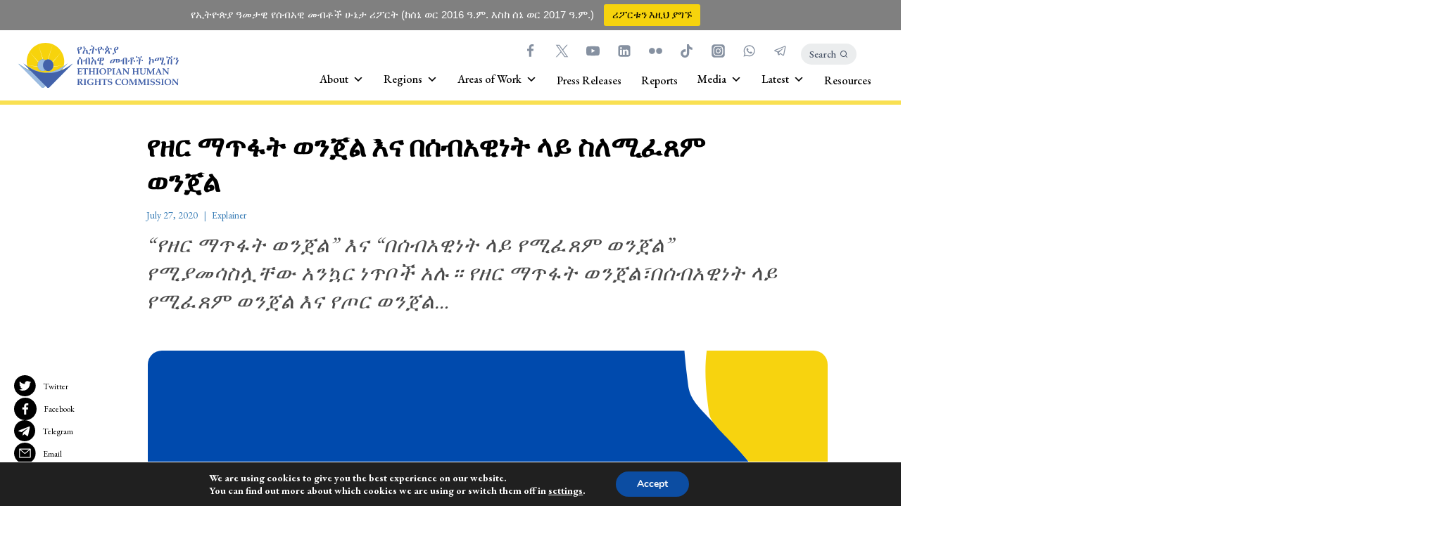

--- FILE ---
content_type: text/html; charset=UTF-8
request_url: https://ehrc.org/%e1%8b%a8%e1%8b%98%e1%88%ad-%e1%88%9b%e1%8c%a5%e1%8d%8b%e1%89%b5-%e1%8b%88%e1%8a%95%e1%8c%80%e1%88%8d-%e1%8a%a5%e1%8a%93-%e1%89%a0%e1%88%b0%e1%89%a5%e1%8a%a0%e1%8b%8a%e1%8a%90%e1%89%b5-%e1%88%8b/
body_size: 66271
content:
<!doctype html>
<html lang="en-US" class="no-js" itemtype="https://schema.org/Blog" itemscope>
<head>
	<meta charset="UTF-8">
	<meta name="viewport" content="width=device-width, initial-scale=1, minimum-scale=1">
	<link rel="profile" href="http://gmpg.org/xfn/11">
    <link rel="stylesheet" href="https://cdn.jsdelivr.net/npm/bootstrap@5.3.0-alpha1/dist/css/bootstrap-grid.min.css">
    <!--cache-->
    <meta http-equiv="Cache-Control" content="no-cache, no-store, must-revalidate" />
    <meta http-equiv="Pragma" content="no-cache" />
    <meta http-equiv="Expires" content="0" />
    <script>
        if (!sessionStorage.getItem('reloaded')) {
            sessionStorage.setItem('reloaded', 'true');
            location.reload(true); // Force reload the page from the server, not from cache
        }
    </script>

	<meta name='robots' content='index, follow, max-image-preview:large, max-snippet:-1, max-video-preview:-1' />

	<!-- This site is optimized with the Yoast SEO plugin v25.9 - https://yoast.com/wordpress/plugins/seo/ -->
	<title>የዘር ማጥፋት ወንጀል እና በሰብአዊነት ላይ ስለሚፈጸም ወንጀል - Ethiopian Human Rights Commission - EHRC</title>
	<meta name="description" content="The Ethiopian Human Rights Commission (EHRC) is an independent federal state body established by Parliament as the national human rights institution with the mandate for the promotion and protection of human rights. " />
	<link rel="canonical" href="https://ehrc.org/የዘር-ማጥፋት-ወንጀል-እና-በሰብአዊነት-ላ/" />
	<meta property="og:locale" content="en_US" />
	<meta property="og:type" content="article" />
	<meta property="og:title" content="የዘር ማጥፋት ወንጀል እና በሰብአዊነት ላይ ስለሚፈጸም ወንጀል - Ethiopian Human Rights Commission - EHRC" />
	<meta property="og:description" content="The Ethiopian Human Rights Commission (EHRC) is an independent federal state body established by Parliament as the national human rights institution with the mandate for the promotion and protection of human rights. " />
	<meta property="og:url" content="https://ehrc.org/የዘር-ማጥፋት-ወንጀል-እና-በሰብአዊነት-ላ/" />
	<meta property="og:site_name" content="Ethiopian Human Rights Commission - EHRC" />
	<meta property="article:publisher" content="https://www.facebook.com/EthioHRC" />
	<meta property="article:published_time" content="2020-07-27T12:38:00+00:00" />
	<meta property="article:modified_time" content="2025-12-03T14:38:00+00:00" />
	<meta property="og:image" content="https://ehrc.org/wp-content/uploads/2022/11/WordPress-EHRC-v2.png" />
	<meta property="og:image:width" content="1200" />
	<meta property="og:image:height" content="628" />
	<meta property="og:image:type" content="image/png" />
	<meta name="author" content="System Administrator" />
	<meta name="twitter:card" content="summary_large_image" />
	<meta name="twitter:creator" content="@EthioHRC" />
	<meta name="twitter:site" content="@EthioHRC" />
	<meta name="twitter:label1" content="Written by" />
	<meta name="twitter:data1" content="System Administrator" />
	<meta name="twitter:label2" content="Est. reading time" />
	<meta name="twitter:data2" content="1 minute" />
	<script type="application/ld+json" class="yoast-schema-graph">{"@context":"https://schema.org","@graph":[{"@type":"Article","@id":"https://ehrc.org/%e1%8b%a8%e1%8b%98%e1%88%ad-%e1%88%9b%e1%8c%a5%e1%8d%8b%e1%89%b5-%e1%8b%88%e1%8a%95%e1%8c%80%e1%88%8d-%e1%8a%a5%e1%8a%93-%e1%89%a0%e1%88%b0%e1%89%a5%e1%8a%a0%e1%8b%8a%e1%8a%90%e1%89%b5-%e1%88%8b/#article","isPartOf":{"@id":"https://ehrc.org/%e1%8b%a8%e1%8b%98%e1%88%ad-%e1%88%9b%e1%8c%a5%e1%8d%8b%e1%89%b5-%e1%8b%88%e1%8a%95%e1%8c%80%e1%88%8d-%e1%8a%a5%e1%8a%93-%e1%89%a0%e1%88%b0%e1%89%a5%e1%8a%a0%e1%8b%8a%e1%8a%90%e1%89%b5-%e1%88%8b/"},"author":{"name":"System Administrator","@id":"https://ehrc.org/#/schema/person/3aa4edaa25b943a1aa8338de7224f159"},"headline":"የዘር ማጥፋት ወንጀል እና በሰብአዊነት ላይ ስለሚፈጸም ወንጀል","datePublished":"2020-07-27T12:38:00+00:00","dateModified":"2025-12-03T14:38:00+00:00","mainEntityOfPage":{"@id":"https://ehrc.org/%e1%8b%a8%e1%8b%98%e1%88%ad-%e1%88%9b%e1%8c%a5%e1%8d%8b%e1%89%b5-%e1%8b%88%e1%8a%95%e1%8c%80%e1%88%8d-%e1%8a%a5%e1%8a%93-%e1%89%a0%e1%88%b0%e1%89%a5%e1%8a%a0%e1%8b%8a%e1%8a%90%e1%89%b5-%e1%88%8b/"},"wordCount":3,"publisher":{"@id":"https://ehrc.org/#organization"},"image":{"@id":"https://ehrc.org/%e1%8b%a8%e1%8b%98%e1%88%ad-%e1%88%9b%e1%8c%a5%e1%8d%8b%e1%89%b5-%e1%8b%88%e1%8a%95%e1%8c%80%e1%88%8d-%e1%8a%a5%e1%8a%93-%e1%89%a0%e1%88%b0%e1%89%a5%e1%8a%a0%e1%8b%8a%e1%8a%90%e1%89%b5-%e1%88%8b/#primaryimage"},"thumbnailUrl":"https://ehrc.org/wp-content/uploads/2022/11/WordPress-EHRC-v2.png","articleSection":["Explainer"],"inLanguage":"en-US"},{"@type":"WebPage","@id":"https://ehrc.org/%e1%8b%a8%e1%8b%98%e1%88%ad-%e1%88%9b%e1%8c%a5%e1%8d%8b%e1%89%b5-%e1%8b%88%e1%8a%95%e1%8c%80%e1%88%8d-%e1%8a%a5%e1%8a%93-%e1%89%a0%e1%88%b0%e1%89%a5%e1%8a%a0%e1%8b%8a%e1%8a%90%e1%89%b5-%e1%88%8b/","url":"https://ehrc.org/%e1%8b%a8%e1%8b%98%e1%88%ad-%e1%88%9b%e1%8c%a5%e1%8d%8b%e1%89%b5-%e1%8b%88%e1%8a%95%e1%8c%80%e1%88%8d-%e1%8a%a5%e1%8a%93-%e1%89%a0%e1%88%b0%e1%89%a5%e1%8a%a0%e1%8b%8a%e1%8a%90%e1%89%b5-%e1%88%8b/","name":"የዘር ማጥፋት ወንጀል እና በሰብአዊነት ላይ ስለሚፈጸም ወንጀል - Ethiopian Human Rights Commission - EHRC","isPartOf":{"@id":"https://ehrc.org/#website"},"primaryImageOfPage":{"@id":"https://ehrc.org/%e1%8b%a8%e1%8b%98%e1%88%ad-%e1%88%9b%e1%8c%a5%e1%8d%8b%e1%89%b5-%e1%8b%88%e1%8a%95%e1%8c%80%e1%88%8d-%e1%8a%a5%e1%8a%93-%e1%89%a0%e1%88%b0%e1%89%a5%e1%8a%a0%e1%8b%8a%e1%8a%90%e1%89%b5-%e1%88%8b/#primaryimage"},"image":{"@id":"https://ehrc.org/%e1%8b%a8%e1%8b%98%e1%88%ad-%e1%88%9b%e1%8c%a5%e1%8d%8b%e1%89%b5-%e1%8b%88%e1%8a%95%e1%8c%80%e1%88%8d-%e1%8a%a5%e1%8a%93-%e1%89%a0%e1%88%b0%e1%89%a5%e1%8a%a0%e1%8b%8a%e1%8a%90%e1%89%b5-%e1%88%8b/#primaryimage"},"thumbnailUrl":"https://ehrc.org/wp-content/uploads/2022/11/WordPress-EHRC-v2.png","datePublished":"2020-07-27T12:38:00+00:00","dateModified":"2025-12-03T14:38:00+00:00","description":"The Ethiopian Human Rights Commission (EHRC) is an independent federal state body established by Parliament as the national human rights institution with the mandate for the promotion and protection of human rights. ","breadcrumb":{"@id":"https://ehrc.org/%e1%8b%a8%e1%8b%98%e1%88%ad-%e1%88%9b%e1%8c%a5%e1%8d%8b%e1%89%b5-%e1%8b%88%e1%8a%95%e1%8c%80%e1%88%8d-%e1%8a%a5%e1%8a%93-%e1%89%a0%e1%88%b0%e1%89%a5%e1%8a%a0%e1%8b%8a%e1%8a%90%e1%89%b5-%e1%88%8b/#breadcrumb"},"inLanguage":"en-US","potentialAction":[{"@type":"ReadAction","target":["https://ehrc.org/%e1%8b%a8%e1%8b%98%e1%88%ad-%e1%88%9b%e1%8c%a5%e1%8d%8b%e1%89%b5-%e1%8b%88%e1%8a%95%e1%8c%80%e1%88%8d-%e1%8a%a5%e1%8a%93-%e1%89%a0%e1%88%b0%e1%89%a5%e1%8a%a0%e1%8b%8a%e1%8a%90%e1%89%b5-%e1%88%8b/"]}]},{"@type":"ImageObject","inLanguage":"en-US","@id":"https://ehrc.org/%e1%8b%a8%e1%8b%98%e1%88%ad-%e1%88%9b%e1%8c%a5%e1%8d%8b%e1%89%b5-%e1%8b%88%e1%8a%95%e1%8c%80%e1%88%8d-%e1%8a%a5%e1%8a%93-%e1%89%a0%e1%88%b0%e1%89%a5%e1%8a%a0%e1%8b%8a%e1%8a%90%e1%89%b5-%e1%88%8b/#primaryimage","url":"https://ehrc.org/wp-content/uploads/2022/11/WordPress-EHRC-v2.png","contentUrl":"https://ehrc.org/wp-content/uploads/2022/11/WordPress-EHRC-v2.png","width":1200,"height":628},{"@type":"BreadcrumbList","@id":"https://ehrc.org/%e1%8b%a8%e1%8b%98%e1%88%ad-%e1%88%9b%e1%8c%a5%e1%8d%8b%e1%89%b5-%e1%8b%88%e1%8a%95%e1%8c%80%e1%88%8d-%e1%8a%a5%e1%8a%93-%e1%89%a0%e1%88%b0%e1%89%a5%e1%8a%a0%e1%8b%8a%e1%8a%90%e1%89%b5-%e1%88%8b/#breadcrumb","itemListElement":[{"@type":"ListItem","position":1,"name":"Home","item":"https://ehrc.org/"},{"@type":"ListItem","position":2,"name":"News","item":"https://ehrc.org/news/"},{"@type":"ListItem","position":3,"name":"የዘር ማጥፋት ወንጀል እና በሰብአዊነት ላይ ስለሚፈጸም ወንጀል"}]},{"@type":"WebSite","@id":"https://ehrc.org/#website","url":"https://ehrc.org/","name":"Ethiopian Human Rights Commission - EHRC","description":"","publisher":{"@id":"https://ehrc.org/#organization"},"potentialAction":[{"@type":"SearchAction","target":{"@type":"EntryPoint","urlTemplate":"https://ehrc.org/?s={search_term_string}"},"query-input":{"@type":"PropertyValueSpecification","valueRequired":true,"valueName":"search_term_string"}}],"inLanguage":"en-US"},{"@type":"Organization","@id":"https://ehrc.org/#organization","name":"Ethiopian Human Rights Commission (EHRC)","url":"https://ehrc.org/","logo":{"@type":"ImageObject","inLanguage":"en-US","@id":"https://ehrc.org/#/schema/logo/image/","url":"https://ehrc.org/wp-content/uploads/2021/06/EHRC-Logo-v2.svg","contentUrl":"https://ehrc.org/wp-content/uploads/2021/06/EHRC-Logo-v2.svg","width":242,"height":68,"caption":"Ethiopian Human Rights Commission (EHRC)"},"image":{"@id":"https://ehrc.org/#/schema/logo/image/"},"sameAs":["https://www.facebook.com/EthioHRC","https://x.com/EthioHRC","https://www.tiktok.com/@ethiohrc/","https://www.youtube.com/@ethiohrc","https://www.linkedin.com/company/ethiopian-human-rights-commission/","https://en.wikipedia.org/wiki/Ethiopian_Human_Rights_Commission"]},{"@type":"Person","@id":"https://ehrc.org/#/schema/person/3aa4edaa25b943a1aa8338de7224f159","name":"System Administrator","image":{"@type":"ImageObject","inLanguage":"en-US","@id":"https://ehrc.org/#/schema/person/image/","url":"https://secure.gravatar.com/avatar/70498f20d3f3930f904d478627eaef2018ba99639723aece101a5f59b7b76754?s=96&d=mm&r=g","contentUrl":"https://secure.gravatar.com/avatar/70498f20d3f3930f904d478627eaef2018ba99639723aece101a5f59b7b76754?s=96&d=mm&r=g","caption":"System Administrator"},"url":"https://ehrc.org/author/ehrc_yeabsira/"}]}</script>
	<!-- / Yoast SEO plugin. -->


<link rel='dns-prefetch' href='//code.jquery.com' />
<link rel='dns-prefetch' href='//www.googletagmanager.com' />
<link rel='dns-prefetch' href='//fonts.googleapis.com' />
<link rel="alternate" type="application/rss+xml" title="Ethiopian Human Rights Commission - EHRC &raquo; Feed" href="https://ehrc.org/feed/" />
<link rel="alternate" type="application/rss+xml" title="Ethiopian Human Rights Commission - EHRC &raquo; Comments Feed" href="https://ehrc.org/comments/feed/" />
<link rel="alternate" type="text/calendar" title="Ethiopian Human Rights Commission - EHRC &raquo; iCal Feed" href="https://ehrc.org/events/?ical=1" />
			<script>document.documentElement.classList.remove( 'no-js' );</script>
			<link rel="alternate" type="application/rss+xml" title="Ethiopian Human Rights Commission - EHRC &raquo; የዘር ማጥፋት ወንጀል እና በሰብአዊነት ላይ ስለሚፈጸም ወንጀል Comments Feed" href="https://ehrc.org/%e1%8b%a8%e1%8b%98%e1%88%ad-%e1%88%9b%e1%8c%a5%e1%8d%8b%e1%89%b5-%e1%8b%88%e1%8a%95%e1%8c%80%e1%88%8d-%e1%8a%a5%e1%8a%93-%e1%89%a0%e1%88%b0%e1%89%a5%e1%8a%a0%e1%8b%8a%e1%8a%90%e1%89%b5-%e1%88%8b/feed/" />
<link rel="alternate" title="oEmbed (JSON)" type="application/json+oembed" href="https://ehrc.org/wp-json/oembed/1.0/embed?url=https%3A%2F%2Fehrc.org%2F%25e1%258b%25a8%25e1%258b%2598%25e1%2588%25ad-%25e1%2588%259b%25e1%258c%25a5%25e1%258d%258b%25e1%2589%25b5-%25e1%258b%2588%25e1%258a%2595%25e1%258c%2580%25e1%2588%258d-%25e1%258a%25a5%25e1%258a%2593-%25e1%2589%25a0%25e1%2588%25b0%25e1%2589%25a5%25e1%258a%25a0%25e1%258b%258a%25e1%258a%2590%25e1%2589%25b5-%25e1%2588%258b%2F" />
<link rel="alternate" title="oEmbed (XML)" type="text/xml+oembed" href="https://ehrc.org/wp-json/oembed/1.0/embed?url=https%3A%2F%2Fehrc.org%2F%25e1%258b%25a8%25e1%258b%2598%25e1%2588%25ad-%25e1%2588%259b%25e1%258c%25a5%25e1%258d%258b%25e1%2589%25b5-%25e1%258b%2588%25e1%258a%2595%25e1%258c%2580%25e1%2588%258d-%25e1%258a%25a5%25e1%258a%2593-%25e1%2589%25a0%25e1%2588%25b0%25e1%2589%25a5%25e1%258a%25a0%25e1%258b%258a%25e1%258a%2590%25e1%2589%25b5-%25e1%2588%258b%2F&#038;format=xml" />
<style id='wp-img-auto-sizes-contain-inline-css'>
img:is([sizes=auto i],[sizes^="auto," i]){contain-intrinsic-size:3000px 1500px}
/*# sourceURL=wp-img-auto-sizes-contain-inline-css */
</style>
<link rel='stylesheet' id='taxopress-frontend-css-css' href='https://ehrc.org/wp-content/plugins/simple-tags/assets/frontend/css/frontend.css?ver=3.37.4' media='all' />
<style id='wp-emoji-styles-inline-css'>

	img.wp-smiley, img.emoji {
		display: inline !important;
		border: none !important;
		box-shadow: none !important;
		height: 1em !important;
		width: 1em !important;
		margin: 0 0.07em !important;
		vertical-align: -0.1em !important;
		background: none !important;
		padding: 0 !important;
	}
/*# sourceURL=wp-emoji-styles-inline-css */
</style>
<link rel='stylesheet' id='wp-block-library-css' href='https://ehrc.org/wp-includes/css/dist/block-library/style.min.css?ver=6.9' media='all' />
<style id='wp-block-file-inline-css'>
.wp-block-file{box-sizing:border-box}.wp-block-file:not(.wp-element-button){font-size:.8em}.wp-block-file.aligncenter{text-align:center}.wp-block-file.alignright{text-align:right}.wp-block-file *+.wp-block-file__button{margin-left:.75em}:where(.wp-block-file){margin-bottom:1.5em}.wp-block-file__embed{margin-bottom:1em}:where(.wp-block-file__button){border-radius:2em;display:inline-block;padding:.5em 1em}:where(.wp-block-file__button):where(a):active,:where(.wp-block-file__button):where(a):focus,:where(.wp-block-file__button):where(a):hover,:where(.wp-block-file__button):where(a):visited{box-shadow:none;color:#fff;opacity:.85;text-decoration:none}
/*# sourceURL=https://ehrc.org/wp-includes/blocks/file/style.min.css */
</style>
<style id='wp-block-paragraph-inline-css'>
.is-small-text{font-size:.875em}.is-regular-text{font-size:1em}.is-large-text{font-size:2.25em}.is-larger-text{font-size:3em}.has-drop-cap:not(:focus):first-letter{float:left;font-size:8.4em;font-style:normal;font-weight:100;line-height:.68;margin:.05em .1em 0 0;text-transform:uppercase}body.rtl .has-drop-cap:not(:focus):first-letter{float:none;margin-left:.1em}p.has-drop-cap.has-background{overflow:hidden}:root :where(p.has-background){padding:1.25em 2.375em}:where(p.has-text-color:not(.has-link-color)) a{color:inherit}p.has-text-align-left[style*="writing-mode:vertical-lr"],p.has-text-align-right[style*="writing-mode:vertical-rl"]{rotate:180deg}
/*# sourceURL=https://ehrc.org/wp-includes/blocks/paragraph/style.min.css */
</style>
<style id='global-styles-inline-css'>
:root{--wp--preset--aspect-ratio--square: 1;--wp--preset--aspect-ratio--4-3: 4/3;--wp--preset--aspect-ratio--3-4: 3/4;--wp--preset--aspect-ratio--3-2: 3/2;--wp--preset--aspect-ratio--2-3: 2/3;--wp--preset--aspect-ratio--16-9: 16/9;--wp--preset--aspect-ratio--9-16: 9/16;--wp--preset--color--black: #000000;--wp--preset--color--cyan-bluish-gray: #abb8c3;--wp--preset--color--white: #ffffff;--wp--preset--color--pale-pink: #f78da7;--wp--preset--color--vivid-red: #cf2e2e;--wp--preset--color--luminous-vivid-orange: #ff6900;--wp--preset--color--luminous-vivid-amber: #fcb900;--wp--preset--color--light-green-cyan: #7bdcb5;--wp--preset--color--vivid-green-cyan: #00d084;--wp--preset--color--pale-cyan-blue: #8ed1fc;--wp--preset--color--vivid-cyan-blue: #0693e3;--wp--preset--color--vivid-purple: #9b51e0;--wp--preset--color--theme-palette-1: #3e62ad;--wp--preset--color--theme-palette-2: #2B6CB0;--wp--preset--color--theme-palette-3: #1A202C;--wp--preset--color--theme-palette-4: #2D3748;--wp--preset--color--theme-palette-5: #4A5568;--wp--preset--color--theme-palette-6: #718096;--wp--preset--color--theme-palette-7: #EDF2F7;--wp--preset--color--theme-palette-8: #F7FAFC;--wp--preset--color--theme-palette-9: #ffffff;--wp--preset--gradient--vivid-cyan-blue-to-vivid-purple: linear-gradient(135deg,rgb(6,147,227) 0%,rgb(155,81,224) 100%);--wp--preset--gradient--light-green-cyan-to-vivid-green-cyan: linear-gradient(135deg,rgb(122,220,180) 0%,rgb(0,208,130) 100%);--wp--preset--gradient--luminous-vivid-amber-to-luminous-vivid-orange: linear-gradient(135deg,rgb(252,185,0) 0%,rgb(255,105,0) 100%);--wp--preset--gradient--luminous-vivid-orange-to-vivid-red: linear-gradient(135deg,rgb(255,105,0) 0%,rgb(207,46,46) 100%);--wp--preset--gradient--very-light-gray-to-cyan-bluish-gray: linear-gradient(135deg,rgb(238,238,238) 0%,rgb(169,184,195) 100%);--wp--preset--gradient--cool-to-warm-spectrum: linear-gradient(135deg,rgb(74,234,220) 0%,rgb(151,120,209) 20%,rgb(207,42,186) 40%,rgb(238,44,130) 60%,rgb(251,105,98) 80%,rgb(254,248,76) 100%);--wp--preset--gradient--blush-light-purple: linear-gradient(135deg,rgb(255,206,236) 0%,rgb(152,150,240) 100%);--wp--preset--gradient--blush-bordeaux: linear-gradient(135deg,rgb(254,205,165) 0%,rgb(254,45,45) 50%,rgb(107,0,62) 100%);--wp--preset--gradient--luminous-dusk: linear-gradient(135deg,rgb(255,203,112) 0%,rgb(199,81,192) 50%,rgb(65,88,208) 100%);--wp--preset--gradient--pale-ocean: linear-gradient(135deg,rgb(255,245,203) 0%,rgb(182,227,212) 50%,rgb(51,167,181) 100%);--wp--preset--gradient--electric-grass: linear-gradient(135deg,rgb(202,248,128) 0%,rgb(113,206,126) 100%);--wp--preset--gradient--midnight: linear-gradient(135deg,rgb(2,3,129) 0%,rgb(40,116,252) 100%);--wp--preset--font-size--small: 14px;--wp--preset--font-size--medium: 24px;--wp--preset--font-size--large: 32px;--wp--preset--font-size--x-large: 42px;--wp--preset--font-size--larger: 40px;--wp--preset--spacing--20: 0.44rem;--wp--preset--spacing--30: 0.67rem;--wp--preset--spacing--40: 1rem;--wp--preset--spacing--50: 1.5rem;--wp--preset--spacing--60: 2.25rem;--wp--preset--spacing--70: 3.38rem;--wp--preset--spacing--80: 5.06rem;--wp--preset--shadow--natural: 6px 6px 9px rgba(0, 0, 0, 0.2);--wp--preset--shadow--deep: 12px 12px 50px rgba(0, 0, 0, 0.4);--wp--preset--shadow--sharp: 6px 6px 0px rgba(0, 0, 0, 0.2);--wp--preset--shadow--outlined: 6px 6px 0px -3px rgb(255, 255, 255), 6px 6px rgb(0, 0, 0);--wp--preset--shadow--crisp: 6px 6px 0px rgb(0, 0, 0);}:where(.is-layout-flex){gap: 0.5em;}:where(.is-layout-grid){gap: 0.5em;}body .is-layout-flex{display: flex;}.is-layout-flex{flex-wrap: wrap;align-items: center;}.is-layout-flex > :is(*, div){margin: 0;}body .is-layout-grid{display: grid;}.is-layout-grid > :is(*, div){margin: 0;}:where(.wp-block-columns.is-layout-flex){gap: 2em;}:where(.wp-block-columns.is-layout-grid){gap: 2em;}:where(.wp-block-post-template.is-layout-flex){gap: 1.25em;}:where(.wp-block-post-template.is-layout-grid){gap: 1.25em;}.has-black-color{color: var(--wp--preset--color--black) !important;}.has-cyan-bluish-gray-color{color: var(--wp--preset--color--cyan-bluish-gray) !important;}.has-white-color{color: var(--wp--preset--color--white) !important;}.has-pale-pink-color{color: var(--wp--preset--color--pale-pink) !important;}.has-vivid-red-color{color: var(--wp--preset--color--vivid-red) !important;}.has-luminous-vivid-orange-color{color: var(--wp--preset--color--luminous-vivid-orange) !important;}.has-luminous-vivid-amber-color{color: var(--wp--preset--color--luminous-vivid-amber) !important;}.has-light-green-cyan-color{color: var(--wp--preset--color--light-green-cyan) !important;}.has-vivid-green-cyan-color{color: var(--wp--preset--color--vivid-green-cyan) !important;}.has-pale-cyan-blue-color{color: var(--wp--preset--color--pale-cyan-blue) !important;}.has-vivid-cyan-blue-color{color: var(--wp--preset--color--vivid-cyan-blue) !important;}.has-vivid-purple-color{color: var(--wp--preset--color--vivid-purple) !important;}.has-black-background-color{background-color: var(--wp--preset--color--black) !important;}.has-cyan-bluish-gray-background-color{background-color: var(--wp--preset--color--cyan-bluish-gray) !important;}.has-white-background-color{background-color: var(--wp--preset--color--white) !important;}.has-pale-pink-background-color{background-color: var(--wp--preset--color--pale-pink) !important;}.has-vivid-red-background-color{background-color: var(--wp--preset--color--vivid-red) !important;}.has-luminous-vivid-orange-background-color{background-color: var(--wp--preset--color--luminous-vivid-orange) !important;}.has-luminous-vivid-amber-background-color{background-color: var(--wp--preset--color--luminous-vivid-amber) !important;}.has-light-green-cyan-background-color{background-color: var(--wp--preset--color--light-green-cyan) !important;}.has-vivid-green-cyan-background-color{background-color: var(--wp--preset--color--vivid-green-cyan) !important;}.has-pale-cyan-blue-background-color{background-color: var(--wp--preset--color--pale-cyan-blue) !important;}.has-vivid-cyan-blue-background-color{background-color: var(--wp--preset--color--vivid-cyan-blue) !important;}.has-vivid-purple-background-color{background-color: var(--wp--preset--color--vivid-purple) !important;}.has-black-border-color{border-color: var(--wp--preset--color--black) !important;}.has-cyan-bluish-gray-border-color{border-color: var(--wp--preset--color--cyan-bluish-gray) !important;}.has-white-border-color{border-color: var(--wp--preset--color--white) !important;}.has-pale-pink-border-color{border-color: var(--wp--preset--color--pale-pink) !important;}.has-vivid-red-border-color{border-color: var(--wp--preset--color--vivid-red) !important;}.has-luminous-vivid-orange-border-color{border-color: var(--wp--preset--color--luminous-vivid-orange) !important;}.has-luminous-vivid-amber-border-color{border-color: var(--wp--preset--color--luminous-vivid-amber) !important;}.has-light-green-cyan-border-color{border-color: var(--wp--preset--color--light-green-cyan) !important;}.has-vivid-green-cyan-border-color{border-color: var(--wp--preset--color--vivid-green-cyan) !important;}.has-pale-cyan-blue-border-color{border-color: var(--wp--preset--color--pale-cyan-blue) !important;}.has-vivid-cyan-blue-border-color{border-color: var(--wp--preset--color--vivid-cyan-blue) !important;}.has-vivid-purple-border-color{border-color: var(--wp--preset--color--vivid-purple) !important;}.has-vivid-cyan-blue-to-vivid-purple-gradient-background{background: var(--wp--preset--gradient--vivid-cyan-blue-to-vivid-purple) !important;}.has-light-green-cyan-to-vivid-green-cyan-gradient-background{background: var(--wp--preset--gradient--light-green-cyan-to-vivid-green-cyan) !important;}.has-luminous-vivid-amber-to-luminous-vivid-orange-gradient-background{background: var(--wp--preset--gradient--luminous-vivid-amber-to-luminous-vivid-orange) !important;}.has-luminous-vivid-orange-to-vivid-red-gradient-background{background: var(--wp--preset--gradient--luminous-vivid-orange-to-vivid-red) !important;}.has-very-light-gray-to-cyan-bluish-gray-gradient-background{background: var(--wp--preset--gradient--very-light-gray-to-cyan-bluish-gray) !important;}.has-cool-to-warm-spectrum-gradient-background{background: var(--wp--preset--gradient--cool-to-warm-spectrum) !important;}.has-blush-light-purple-gradient-background{background: var(--wp--preset--gradient--blush-light-purple) !important;}.has-blush-bordeaux-gradient-background{background: var(--wp--preset--gradient--blush-bordeaux) !important;}.has-luminous-dusk-gradient-background{background: var(--wp--preset--gradient--luminous-dusk) !important;}.has-pale-ocean-gradient-background{background: var(--wp--preset--gradient--pale-ocean) !important;}.has-electric-grass-gradient-background{background: var(--wp--preset--gradient--electric-grass) !important;}.has-midnight-gradient-background{background: var(--wp--preset--gradient--midnight) !important;}.has-small-font-size{font-size: var(--wp--preset--font-size--small) !important;}.has-medium-font-size{font-size: var(--wp--preset--font-size--medium) !important;}.has-large-font-size{font-size: var(--wp--preset--font-size--large) !important;}.has-x-large-font-size{font-size: var(--wp--preset--font-size--x-large) !important;}
/*# sourceURL=global-styles-inline-css */
</style>

<link rel='stylesheet' id='my-custom-block-frontend-css-css' href='https://ehrc.org/wp-content/plugins/wpdm-gutenberg-blocks/build/style.css?ver=6.9' media='all' />
<style id='classic-theme-styles-inline-css'>
/*! This file is auto-generated */
.wp-block-button__link{color:#fff;background-color:#32373c;border-radius:9999px;box-shadow:none;text-decoration:none;padding:calc(.667em + 2px) calc(1.333em + 2px);font-size:1.125em}.wp-block-file__button{background:#32373c;color:#fff;text-decoration:none}
/*# sourceURL=/wp-includes/css/classic-themes.min.css */
</style>
<link rel='stylesheet' id='contact-form-7-css' href='https://ehrc.org/wp-content/plugins/contact-form-7/includes/css/styles.css?ver=6.1.2' media='all' />
<link rel='stylesheet' id='wpdm-fonticon-css' href='https://ehrc.org/wp-content/plugins/download-manager/assets/wpdm-iconfont/css/wpdm-icons.css?ver=6.9' media='all' />
<link rel='stylesheet' id='wpdm-front-css' href='https://ehrc.org/wp-content/plugins/download-manager/assets/css/front.min.css?ver=6.9' media='all' />
<link rel='stylesheet' id='searchandfilter-css' href='https://ehrc.org/wp-content/plugins/search-filter/style.css?ver=1' media='all' />
<link rel='stylesheet' id='pgc-simply-gallery-plugin-lightbox-style-css' href='https://ehrc.org/wp-content/plugins/simply-gallery-block/plugins/pgc_sgb_lightbox.min.style.css?ver=3.2.7' media='all' />
<link rel='stylesheet' id='topbar-css' href='https://ehrc.org/wp-content/plugins/top-bar/inc/../css/topbar_style.css?ver=6.9' media='all' />
<link rel='stylesheet' id='uaf_client_css-css' href='https://ehrc.org/wp-content/uploads/useanyfont/uaf.css?ver=1757495144' media='all' />
<link rel='stylesheet' id='wp-job-manager-job-listings-css' href='https://ehrc.org/wp-content/plugins/wp-job-manager/assets/dist/css/job-listings.css?ver=598383a28ac5f9f156e4' media='all' />
<link rel='stylesheet' id='dashicons-css' href='https://ehrc.org/wp-includes/css/dashicons.min.css?ver=6.9' media='all' />
<link rel='stylesheet' id='zoorya-global-css' href='https://ehrc.org/wp-content/themes/zoorya/assets/css/global.min.css?ver=1.0.11' media='all' />
<style id='zoorya-global-inline-css'>
/* Zoorya Base CSS */
:root{--global-palette1:#3e62ad;--global-palette2:#2B6CB0;--global-palette3:#1A202C;--global-palette4:#2D3748;--global-palette5:#4A5568;--global-palette6:#718096;--global-palette7:#EDF2F7;--global-palette8:#F7FAFC;--global-palette9:#ffffff;--global-palette-highlight:var(--global-palette1);--global-palette-highlight-alt:#3e62ad;--global-palette-highlight-alt2:var(--global-palette9);--global-palette-btn-bg:var(--global-palette2);--global-palette-btn-bg-hover:#114d8b;--global-palette-btn:var(--global-palette9);--global-palette-btn-hover:var(--global-palette9);--global-body-font-family:'EB Garamond';--global-heading-font-family:'EB Garamond';--global-primary-nav-font-family:Barlow;}:root .has-theme-palette-1-background-color{background-color:var(--global-palette1);}:root .has-theme-palette-1-color{color:var(--global-palette1);}:root .has-theme-palette-2-background-color{background-color:var(--global-palette2);}:root .has-theme-palette-2-color{color:var(--global-palette2);}:root .has-theme-palette-3-background-color{background-color:var(--global-palette3);}:root .has-theme-palette-3-color{color:var(--global-palette3);}:root .has-theme-palette-4-background-color{background-color:var(--global-palette4);}:root .has-theme-palette-4-color{color:var(--global-palette4);}:root .has-theme-palette-5-background-color{background-color:var(--global-palette5);}:root .has-theme-palette-5-color{color:var(--global-palette5);}:root .has-theme-palette-6-background-color{background-color:var(--global-palette6);}:root .has-theme-palette-6-color{color:var(--global-palette6);}:root .has-theme-palette-7-background-color{background-color:var(--global-palette7);}:root .has-theme-palette-7-color{color:var(--global-palette7);}:root .has-theme-palette-8-background-color{background-color:var(--global-palette8);}:root .has-theme-palette-8-color{color:var(--global-palette8);}:root .has-theme-palette-9-background-color{background-color:var(--global-palette9);}:root .has-theme-palette-9-color{color:var(--global-palette9);}body{background:var(--global-palette9);}body, input, select, optgroup, textarea{font-style:normal;font-weight:normal;font-size:24px;line-height:1.64;font-family:var(--global-body-font-family);color:var(--global-palette4);}.content-bg, body.content-style-unboxed .site{background:var(--global-palette9);}@media all and (max-width: 1024px){body{font-size:17px;}}blockquote, .entry .entry-content blockquote p{background:var(--global-palette9);}blockquote, .entry .entry-content blockquote p{font-style:normal;font-weight:normal;font-size:36px;line-height:39.89px;font-family:'EB Garamond';color:#00aefd;}h1,h2,h3,h4,h5,h6{font-family:var(--global-heading-font-family);}h1{font-style:normal;font-weight:800;font-size:66px;line-height:64px;font-family:'EB Garamond';color:var(--global-palette3);}h2{font-style:normal;font-weight:700;font-size:28px;line-height:1.5;font-family:'EB Garamond';color:var(--global-palette3);}h3{font-style:normal;font-weight:500;font-size:24px;line-height:1.5;color:var(--global-palette3);}h4{font-style:normal;font-weight:normal;font-size:22px;line-height:1.5;color:var(--global-palette4);}h5{font-weight:700;font-size:20px;line-height:1.5;color:var(--global-palette4);}h6{font-weight:700;font-size:18px;line-height:1.5;color:var(--global-palette5);}.site .entry-hero h1{font-style:normal;font-weight:600;font-size:72px;line-height:1.1;font-family:'EB Garamond';}@media all and (max-width: 1024px){.site .entry-hero h1{font-size:60px;}}@media all and (max-width: 767px){h1{font-size:61px;}.site .entry-hero h1{font-size:36px;}}.site-container, .site-header-row-layout-contained, .site-footer-row-layout-contained, .entry-hero-layout-contained, .comments-area{max-width:1290px;}.content-width-narrow .content-container.site-container, .content-width-narrow .hero-container.site-container{max-width:842px;}@media all and (min-width: 1520px){.content-container  .alignwide{margin-left:-115px;margin-right:-115px;width:unset;max-width:unset;}}@media all and (min-width: 1102px){.content-width-narrow .content-container .alignwide{margin-left:-130px;margin-right:-130px;width:unset;max-width:unset;}}.content-style-boxed .site .entry-content .alignwide{margin-left:-0rem;margin-right:-0rem;}@media all and (max-width: 1024px){.content-style-boxed .site .entry-content .alignwide{margin-left:-2rem;margin-right:-2rem;}}@media all and (max-width: 767px){.content-style-boxed .site .entry-content .alignwide{margin-left:-1.5rem;margin-right:-1.5rem;}}.content-area{margin-top:5rem;margin-bottom:5rem;}@media all and (max-width: 1024px){.content-area{margin-top:3rem;margin-bottom:3rem;}}@media all and (max-width: 767px){.content-area{margin-top:2rem;margin-bottom:2rem;}}.entry-content-wrap{padding:0rem;}@media all and (max-width: 1024px){.entry-content-wrap{padding:2rem;}}@media all and (max-width: 767px){.entry-content-wrap{padding:1.5rem;}}.entry.single-entry{box-shadow:0px 0px 0px 0px rgba(0,0,0,0.05);border-radius:0px 0px 0px 0px;}.loop-entry .entry-content-wrap{padding:2rem;}@media all and (max-width: 1024px){.loop-entry .entry-content-wrap{padding:2rem;}}@media all and (max-width: 767px){.loop-entry .entry-content-wrap{padding:1.5rem;}}.has-sidebar:not(.has-left-sidebar) .content-container{grid-template-columns:1fr 28%;}.has-sidebar.has-left-sidebar .content-container{grid-template-columns:28% 1fr;}.primary-sidebar.widget-area .widget{margin-bottom:3em;font-style:normal;font-weight:normal;font-size:15px;line-height:1.4;font-family:Rubik;color:var(--global-palette4);}.primary-sidebar.widget-area .widget-title{font-style:normal;font-weight:700;font-size:33px;line-height:1.5;font-family:Quattrocento;text-transform:capitalize;color:#000000;}.primary-sidebar.widget-area{padding:3px 3px 3px 3px;}button, .button, .wp-block-button__link, input[type="button"], input[type="reset"], input[type="submit"], .fl-button, .elementor-button-wrapper .elementor-button{font-style:normal;font-weight:normal;font-family:Rubik;}.site-branding a.brand img{max-width:230px;}.site-branding a.brand img.svg-logo-image{width:230px;}@media all and (max-width: 1024px){.site-branding a.brand img{max-width:206px;}.site-branding a.brand img.svg-logo-image{width:206px;}}@media all and (max-width: 767px){.site-branding a.brand img{max-width:125px;}.site-branding a.brand img.svg-logo-image{width:125px;}}.site-branding{padding:1px 0px 0px -5px;}.site-branding .site-title{font-weight:700;font-size:26px;line-height:1.2;color:var(--global-palette3);}.site-branding .site-description{font-weight:700;font-size:16px;line-height:1.4;color:var(--global-palette5);}#masthead, #masthead .zoorya-sticky-header.item-is-fixed:not(.item-at-start):not(.site-header-row-container), #masthead .zoorya-sticky-header.item-is-fixed:not(.item-at-start) > .site-header-row-container-inner{background:#ffffff;}.site-main-header-inner-wrap{min-height:100px;}@media all and (max-width: 767px){.site-main-header-wrap .site-header-row-container-inner{background:var(--global-palette9);}.site-main-header-inner-wrap{min-height:70px;}}.site-top-header-wrap .site-header-row-container-inner{background:rgba(247,250,252,0);}.site-top-header-inner-wrap{min-height:25px;}@media all and (max-width: 767px){.site-top-header-inner-wrap{min-height:1px;}}.site-bottom-header-wrap .site-header-row-container-inner{background:rgba(247,211,12,0.71);}.site-bottom-header-inner-wrap{min-height:0px;}@media all and (max-width: 767px){.site-bottom-header-inner-wrap{min-height:1px;}}#masthead .zoorya-sticky-header.item-is-fixed:not(.item-at-start):not(.site-header-row-container):not(.item-hidden-above), #masthead .zoorya-sticky-header.item-is-fixed:not(.item-at-start):not(.item-hidden-above) > .site-header-row-container-inner{border-bottom:1px solid var(--global-palette7);}#masthead .zoorya-sticky-header.item-is-fixed:not(.item-at-start) .site-branding img{max-width:44px;}@media all and (min-width: 1025px){.transparent-header .entry-hero .entry-hero-container-inner{padding-top:calc(25px + 100px + 0px);}}@media all and (max-width: 1024px){.mobile-transparent-header .entry-hero .entry-hero-container-inner{padding-top:100px;}}@media all and (max-width: 767px){.mobile-transparent-header .entry-hero .entry-hero-container-inner{padding-top:70px;}}.site .entry-hero-container-inner{background:rgba(0,0,0,0);}.header-navigation[class*="header-navigation-style-underline"] .header-menu-container.primary-menu-container>ul>li>a:after{width:calc( 100% - 2.25em);}.main-navigation .primary-menu-container > ul > li > a{padding-left:calc(2.25em / 2);padding-right:calc(2.25em / 2);padding-top:4.34em;padding-bottom:4.34em;color:#003664;}.main-navigation .primary-menu-container > ul li a{font-style:normal;font-weight:normal;font-size:28px;line-height:23px;font-family:var(--global-primary-nav-font-family);text-transform:uppercase;}.main-navigation .primary-menu-container > ul > li > a:hover{color:var(--global-palette-highlight);}.main-navigation .primary-menu-container > ul > li.current-menu-item > a{color:var(--global-palette3);}.header-navigation[class*="header-navigation-style-underline"] .header-menu-container.secondary-menu-container>ul>li>a:after{width:calc( 100% - 1.2em);}.secondary-navigation .secondary-menu-container > ul > li > a{padding-left:calc(1.2em / 2);padding-right:calc(1.2em / 2);padding-top:em;padding-bottom:em;color:#6e7a86;}.secondary-navigation .secondary-menu-container > ul li a{font-style:normal;font-weight:500;font-size:12px;line-height:1.6em;font-family:Barlow;text-transform:none;}.secondary-navigation .secondary-menu-container > ul > li > a:hover{color:var(--global-palette4);}.secondary-navigation .secondary-menu-container > ul > li.current-menu-item > a{color:var(--global-palette2);}.header-navigation .header-menu-container ul ul{background:#ffffff;}.header-navigation .header-menu-container ul ul li, .header-menu-container ul.menu > li.zoorya-menu-mega-enabled > ul > li > a{border-bottom:1px solid var(--global-palette7);}.header-navigation .header-menu-container ul ul li a{width:200px;padding-top:1em;padding-bottom:1em;color:var(--global-palette2);font-style:normal;font-weight:500;font-size:12px;font-family:Barlow;text-transform:capitalize;}.header-navigation .header-menu-container ul ul li a:hover{color:#ffffff;background:var(--global-palette2);}.header-navigation .header-menu-container ul ul li.current-menu-item > a{color:var(--global-palette9);background:var(--global-palette2);}.mobile-toggle-open-container .menu-toggle-open{color:var(--global-palette5);padding:0.4em 0.6em 0.4em 0.6em;font-size:14px;}.mobile-toggle-open-container .menu-toggle-open.menu-toggle-style-bordered{border:1px solid currentColor;}.mobile-toggle-open-container .menu-toggle-open .menu-toggle-icon{font-size:29px;}.mobile-toggle-open-container .menu-toggle-open:hover, .mobile-toggle-open-container .menu-toggle-open:focus{color:var(--global-palette-highlight);}.mobile-navigation ul li{font-style:normal;font-weight:600;font-size:16px;font-family:Barlow;text-transform:uppercase;}.mobile-navigation ul li a{padding-top:1em;padding-bottom:1em;}.mobile-navigation ul li:not(.menu-item-has-children) > a, .mobile-navigation ul li.menu-item-has-children > .drawer-nav-drop-wrap{background:var(--global-palette2);color:var(--global-palette8);}.mobile-navigation ul li:not(.menu-item-has-children) > a:hover, .mobile-navigation ul li.menu-item-has-children > .drawer-nav-drop-wrap:hover{background:var(--global-palette2);}.mobile-navigation ul li.current-menu-item:not(.menu-item-has-children) > a, .mobile-navigation ul li.current-menu-item.menu-item-has-children > .drawer-nav-drop-wrap{color:#fff700;}.mobile-navigation ul li.menu-item-has-children .drawer-nav-drop-wrap, .mobile-navigation ul li:not(.menu-item-has-children) a{border-bottom:1px solid rgba(255,255,255,0.1);}.mobile-navigation ul li.menu-item-has-children .drawer-nav-drop-wrap button{border-left:1px solid rgba(255,255,255,0.1);}#mobile-drawer .drawer-inner, #mobile-drawer.popup-drawer-layout-fullwidth.popup-drawer-animation-slice .pop-portion-bg{background:var(--global-palette2);}#main-header .header-button{font-style:normal;font-weight:500;font-size:12px;line-height:12px;font-family:Barlow;border-radius:5px 5px 5px 5px;color:#000000;background:rgba(241,223,0,0);border:2px none transparent;}#main-header .header-button.button-size-custom{padding:8px 20px 5px 20px;}#main-header .header-button:hover{background:var(--global-palette8);}.header-html{font-style:normal;font-weight:normal;font-size:49px;line-height:6px;font-family:Helvetica, sans-serif;color:#000000;margin:0px 2px 0px 0px;}.header-tags-wrap{font-style:normal;font-weight:normal;font-size:12px;line-height:16px;font-family:Barlow;}.header-social-wrap{margin:0px 0px 1px 0px;}.header-social-inner-wrap{font-size:0.8em;margin-top:-6px;margin-left:calc(-6px / 2);margin-right:calc(-6px / 2);}.header-social-wrap .header-social-inner-wrap .social-button{margin-top:6px;margin-left:calc(6px / 2);margin-right:calc(6px / 2);color:#8691a1;border:2px none currentColor;border-radius:3px;}.header-social-wrap .header-social-inner-wrap .social-button:hover{color:var(--global-palette1);}.header-mobile-social-inner-wrap{font-size:1em;margin-top:-0.3em;margin-left:calc(-0.3em / 2);margin-right:calc(-0.3em / 2);}.header-mobile-social-wrap .header-mobile-social-inner-wrap .social-button{margin-top:0.3em;margin-left:calc(0.3em / 2);margin-right:calc(0.3em / 2);border:2px none transparent;border-radius:3px;}.search-toggle-open-container .search-toggle-open{background:#ebedee;color:var(--global-palette5);padding:4px 12px 4px 12px;font-style:normal;font-weight:500;font-size:14px;line-height:1.6em;font-family:Barlow;}.search-toggle-open-container .search-toggle-open.search-toggle-style-bordered{border:1px solid currentColor;}.search-toggle-open-container .search-toggle-open .search-toggle-icon{font-size:0.85em;}@media all and (max-width: 767px){.search-toggle-open-container .search-toggle-open .search-toggle-icon{font-size:1.57em;}}.search-toggle-open-container .search-toggle-open:hover, .search-toggle-open-container .search-toggle-open:focus{color:var(--global-palette-highlight);background:var(--global-palette7);}#search-drawer .drawer-inner .drawer-content form input.search-field, #search-drawer .drawer-inner .drawer-content form .zoorya-search-icon-wrap, #search-drawer .drawer-header{color:var(--global-palette6);}#search-drawer .drawer-inner .drawer-content form input.search-field:focus, #search-drawer .drawer-inner .drawer-content form input.search-submit:hover ~ .zoorya-search-icon-wrap, #search-drawer .drawer-inner .drawer-content form button[type="submit"]:hover ~ .zoorya-search-icon-wrap{color:var(--global-palette2);}#search-drawer .drawer-inner{background:var(--global-palette9);}.megamenu-toggle-open-container .megamenu-toggle-open{background:#3879b3;color:var(--global-palette9);padding:9px 22px 9px 22px;font-style:normal;font-weight:normal;font-size:16px;line-height:1.6;font-family:Rubik;}.megamenu-toggle-open-container .megamenu-toggle-open.megamenu-toggle-style-bordered{border:1px solid currentColor;}.megamenu-toggle-open-container .megamenu-toggle-open .megamenu-toggle-icon{font-size:0.9em;}.megamenu-toggle-open-container .megamenu-toggle-open:hover, .megamenu-toggle-open-container .megamenu-toggle-open:focus{color:var(--global-palette9);background:#174d81;}#megamenu-drawer .drawer-inner .drawer-content form input.megamenu-field, #megamenu-drawer .drawer-inner .drawer-content form .zoorya-megamenu-icon-wrap, #megamenu-drawer .drawer-header{color:var(--global-palette9);}#megamenu-drawer .drawer-inner .drawer-content form input.megamenu-field:focus, #megamenu-drawer .drawer-inner .drawer-content form input.megamenu-submit:hover ~ .zoorya-megamenu-icon-wrap, #megamenu-drawer .drawer-inner .drawer-content form button[type="submit"]:hover ~ .zoorya-megamenu-icon-wrap{color:var(--global-palette9);}#megamenu-drawer .drawer-inner{background:#3879b3;}.mobile-header-button-wrap .mobile-header-button{border:2px none transparent;}#colophon{background:#0e418a;}.site-middle-footer-wrap .site-footer-row-container-inner{font-style:normal;font-weight:normal;font-size:16px;line-height:24px;font-family:Roboto;color:rgba(255,255,255,0.6);border-top:1px solid rgba(255,255,255,0.2);}.site-middle-footer-inner-wrap{padding-top:30px;padding-bottom:30px;grid-column-gap:30px;grid-row-gap:30px;}.site-middle-footer-inner-wrap .widget{margin-bottom:30px;}.site-middle-footer-inner-wrap .site-footer-section:not(:last-child):after{right:calc(-30px / 2);}.site-top-footer-wrap .site-footer-row-container-inner{font-style:normal;font-weight:normal;font-size:16px;line-height:28px;font-family:'EB Garamond';color:rgba(255,255,255,0.6);border-bottom:1px none var(--global-palette9);}#colophon .site-top-footer-wrap .site-footer-row-container-inner a{color:rgba(255,255,255,0.6);}#colophon .site-top-footer-wrap .site-footer-row-container-inner a:hover{color:var(--global-palette9);}.site-top-footer-inner-wrap{padding-top:50px;padding-bottom:40px;grid-column-gap:30px;grid-row-gap:30px;}.site-top-footer-inner-wrap .widget{margin-bottom:30px;}.site-top-footer-inner-wrap .widget-area .widget-title{font-style:normal;font-weight:500;font-size:20px;line-height:32px;font-family:Roboto;text-transform:none;color:#ffffff;}.site-top-footer-inner-wrap .site-footer-section:not(:last-child):after{border-right:1px none var(--global-palette9);right:calc(-30px / 2);}.site-bottom-footer-wrap .site-footer-row-container-inner{background:#103365;font-style:normal;font-weight:normal;font-family:'EB Garamond';}.site-bottom-footer-inner-wrap{min-height:56px;padding-top:10px;padding-bottom:10px;grid-column-gap:0px;}.site-bottom-footer-inner-wrap .widget{margin-bottom:0px;}.site-bottom-footer-inner-wrap .widget-area .widget-title{font-style:normal;font-weight:normal;font-family:'EB Garamond';}.site-bottom-footer-inner-wrap .site-footer-section:not(:last-child):after{right:calc(-0px / 2);}.footer-social-wrap{margin:15px 0px 0px 0px;}.footer-social-inner-wrap{font-size:0.9em;margin-top:-0.6em;margin-left:calc(-0.6em / 2);margin-right:calc(-0.6em / 2);}#colophon .site-footer-wrap .footer-social-wrap .social-button{margin-top:0.6em;margin-left:calc(0.6em / 2);margin-right:calc(0.6em / 2);border:2px none transparent;border-radius:3px;}.footer-social-wrap .social-button .social-label{font-style:normal;font-size:14px;line-height:19.07px;}#colophon .footer-html{font-style:normal;font-weight:normal;font-size:14px;line-height:24px;font-family:'EB Garamond';color:rgba(255,255,255,0.6);margin:0px 0px 0px 0px;}#kt-scroll-up{border-radius:0px 0px 0px 0px;bottom:30px;font-size:1.2em;padding:0.4em 0.4em 0.4em 0.4em;}#kt-scroll-up.scroll-up-side-right{right:30px;}#kt-scroll-up.scroll-up-side-left{left:30px;}#colophon .footer-navigation .footer-menu-container > ul > li > a{padding-left:calc(1.2em / 2);padding-right:calc(1.2em / 2);color:var(--global-palette5);}#colophon .footer-navigation .footer-menu-container > ul li a:hover{color:var(--global-palette-highlight);}#colophon .footer-navigation .footer-menu-container > ul li.current-menu-item > a{color:var(--global-palette3);}.entry-hero.page-hero-section .entry-header{min-height:200px;}.site .post-title h1{font-style:normal;font-weight:700;font-size:55px;line-height:1;font-family:Barlow;color:#000000;}@media all and (max-width: 1024px){.site .post-title h1{font-size:64px;line-height:1.2;}}@media all and (max-width: 767px){.site .post-title h1{font-size:28px;line-height:1.2;}}.post-title .entry-meta{font-style:normal;font-weight:normal;font-size:14px;line-height:17px;font-family:Rubik;color:#357ab4;}.post-title .title-entry-excerpt{font-style:italic;font-weight:normal;font-size:34px;line-height:43px;letter-spacing:0.99px;font-family:Georgia, serif;color:#4a4a4a;}@media all and (max-width: 1024px){.post-title .title-entry-excerpt{font-size:20px;line-height:30px;}}@media all and (max-width: 767px){.post-title .title-entry-excerpt{font-size:18px;line-height:28px;}}.post-hero-section .entry-hero-container-inner{background:var(--global-palette9);border-bottom:0px none var(--global-palette6);}.entry-hero.post-hero-section .entry-header{min-height:200px;}.post-archive-hero-section .entry-hero-container-inner{border-bottom:1px none var(--global-palette6);}.loop-entry.type-post h2.entry-title{font-style:normal;font-weight:500;font-size:30px;line-height:35px;font-family:Rubik;color:#000000;}.loop-entry.type-post .entry-meta{font-style:normal;font-weight:500;font-size:10px;line-height:13.62px;font-family:Rubik;text-transform:uppercase;}.loop-entry.type-post .entry-meta{color:#357ab4;}.loop-entry.type-post .entry-summary{font-style:normal;font-weight:normal;font-size:16px;line-height:24px;font-family:'Crimson Text';color:#000000;}.search-results .loop-entry h2.entry-title{font-style:normal;color:var(--global-palette4);}body.social-brand-colors .social-show-brand-hover .social-link-facebook:not(.ignore-brand):not(.skip):not(.ignore):hover, body.social-brand-colors .social-show-brand-until .social-link-facebook:not(:hover):not(.skip):not(.ignore), body.social-brand-colors .social-show-brand-always .social-link-facebook:not(.ignore-brand):not(.skip):not(.ignore){background:#3b5998;}body.social-brand-colors .social-show-brand-hover .social-link-instagram:not(.ignore-brand):not(.skip):not(.ignore):hover, body.social-brand-colors .social-show-brand-until .social-link-instagram:not(:hover):not(.skip):not(.ignore), body.social-brand-colors .social-show-brand-always .social-link-instagram:not(.ignore-brand):not(.skip):not(.ignore){background:#517fa4;}body.social-brand-colors .social-show-brand-hover .social-link-twitter:not(.ignore-brand):not(.skip):not(.ignore):hover, body.social-brand-colors .social-show-brand-until .social-link-twitter:not(:hover):not(.skip):not(.ignore), body.social-brand-colors .social-show-brand-always .social-link-twitter:not(.ignore-brand):not(.skip):not(.ignore){background:#1DA1F2;}body.social-brand-colors .social-show-brand-hover .social-link-youtube:not(.ignore-brand):not(.skip):not(.ignore):hover, body.social-brand-colors .social-show-brand-until .social-link-youtube:not(:hover):not(.skip):not(.ignore), body.social-brand-colors .social-show-brand-always .social-link-youtube:not(.ignore-brand):not(.skip):not(.ignore){background:#FF3333;}body.social-brand-colors .social-show-brand-hover .social-link-facebook_group:not(.ignore-brand):not(.skip):not(.ignore):hover, body.social-brand-colors .social-show-brand-until .social-link-facebook_group:not(:hover):not(.skip):not(.ignore), body.social-brand-colors .social-show-brand-always .social-link-facebook_group:not(.ignore-brand):not(.skip):not(.ignore){background:#3b5998;}body.social-brand-colors .social-show-brand-hover .social-link-vimeo:not(.ignore-brand):not(.skip):not(.ignore):hover, body.social-brand-colors .social-show-brand-until .social-link-vimeo:not(:hover):not(.skip):not(.ignore), body.social-brand-colors .social-show-brand-always .social-link-vimeo:not(.ignore-brand):not(.skip):not(.ignore){background:#4EBBFF;}body.social-brand-colors .social-show-brand-hover .social-link-pinterest:not(.ignore-brand):not(.skip):not(.ignore):hover, body.social-brand-colors .social-show-brand-until .social-link-pinterest:not(:hover):not(.skip):not(.ignore), body.social-brand-colors .social-show-brand-always .social-link-pinterest:not(.ignore-brand):not(.skip):not(.ignore){background:#C92228;}body.social-brand-colors .social-show-brand-hover .social-link-linkedin:not(.ignore-brand):not(.skip):not(.ignore):hover, body.social-brand-colors .social-show-brand-until .social-link-linkedin:not(:hover):not(.skip):not(.ignore), body.social-brand-colors .social-show-brand-always .social-link-linkedin:not(.ignore-brand):not(.skip):not(.ignore){background:#4875B4;}body.social-brand-colors .social-show-brand-hover .social-link-medium:not(.ignore-brand):not(.skip):not(.ignore):hover, body.social-brand-colors .social-show-brand-until .social-link-medium:not(:hover):not(.skip):not(.ignore), body.social-brand-colors .social-show-brand-always .social-link-medium:not(.ignore-brand):not(.skip):not(.ignore){background:#181818;}body.social-brand-colors .social-show-brand-hover .social-link-wordpress:not(.ignore-brand):not(.skip):not(.ignore):hover, body.social-brand-colors .social-show-brand-until .social-link-wordpress:not(:hover):not(.skip):not(.ignore), body.social-brand-colors .social-show-brand-always .social-link-wordpress:not(.ignore-brand):not(.skip):not(.ignore){background:#00749C;}body.social-brand-colors .social-show-brand-hover .social-link-reddit:not(.ignore-brand):not(.skip):not(.ignore):hover, body.social-brand-colors .social-show-brand-until .social-link-reddit:not(:hover):not(.skip):not(.ignore), body.social-brand-colors .social-show-brand-always .social-link-reddit:not(.ignore-brand):not(.skip):not(.ignore){background:#ff4500;}body.social-brand-colors .social-show-brand-hover .social-link-patreon:not(.ignore-brand):not(.skip):not(.ignore):hover, body.social-brand-colors .social-show-brand-until .social-link-patreon:not(:hover):not(.skip):not(.ignore), body.social-brand-colors .social-show-brand-always .social-link-patreon:not(.ignore-brand):not(.skip):not(.ignore){background:#052D49;}body.social-brand-colors .social-show-brand-hover .social-link-github:not(.ignore-brand):not(.skip):not(.ignore):hover, body.social-brand-colors .social-show-brand-until .social-link-github:not(:hover):not(.skip):not(.ignore), body.social-brand-colors .social-show-brand-always .social-link-github:not(.ignore-brand):not(.skip):not(.ignore){background:#4078c0;}body.social-brand-colors .social-show-brand-hover .social-link-dribbble:not(.ignore-brand):not(.skip):not(.ignore):hover, body.social-brand-colors .social-show-brand-until .social-link-dribbble:not(:hover):not(.skip):not(.ignore), body.social-brand-colors .social-show-brand-always .social-link-dribbble:not(.ignore-brand):not(.skip):not(.ignore){background:#EA4C89;}body.social-brand-colors .social-show-brand-hover .social-link-behance:not(.ignore-brand):not(.skip):not(.ignore):hover, body.social-brand-colors .social-show-brand-until .social-link-behance:not(:hover):not(.skip):not(.ignore), body.social-brand-colors .social-show-brand-always .social-link-behance:not(.ignore-brand):not(.skip):not(.ignore){background:#1769ff;}body.social-brand-colors .social-show-brand-hover .social-link-vk:not(.ignore-brand):not(.skip):not(.ignore):hover, body.social-brand-colors .social-show-brand-until .social-link-vk:not(:hover):not(.skip):not(.ignore), body.social-brand-colors .social-show-brand-always .social-link-vk:not(.ignore-brand):not(.skip):not(.ignore){background:#45668e;}body.social-brand-colors .social-show-brand-hover .social-link-xing:not(.ignore-brand):not(.skip):not(.ignore):hover, body.social-brand-colors .social-show-brand-until .social-link-xing:not(:hover):not(.skip):not(.ignore), body.social-brand-colors .social-show-brand-always .social-link-xing:not(.ignore-brand):not(.skip):not(.ignore){background:#006567;}body.social-brand-colors .social-show-brand-hover .social-link-rss:not(.ignore-brand):not(.skip):not(.ignore):hover, body.social-brand-colors .social-show-brand-until .social-link-rss:not(:hover):not(.skip):not(.ignore), body.social-brand-colors .social-show-brand-always .social-link-rss:not(.ignore-brand):not(.skip):not(.ignore){background:#FF6200;}body.social-brand-colors .social-show-brand-hover .social-link-email:not(.ignore-brand):not(.skip):not(.ignore):hover, body.social-brand-colors .social-show-brand-until .social-link-email:not(:hover):not(.skip):not(.ignore), body.social-brand-colors .social-show-brand-always .social-link-email:not(.ignore-brand):not(.skip):not(.ignore){background:#181818;}body.social-brand-colors .social-show-brand-hover .social-link-phone:not(.ignore-brand):not(.skip):not(.ignore):hover, body.social-brand-colors .social-show-brand-until .social-link-phone:not(:hover):not(.skip):not(.ignore), body.social-brand-colors .social-show-brand-always .social-link-phone:not(.ignore-brand):not(.skip):not(.ignore){background:#181818;}body.social-brand-colors .social-show-brand-hover .social-link-whatsapp:not(.ignore-brand):not(.skip):not(.ignore):hover, body.social-brand-colors .social-show-brand-until .social-link-whatsapp:not(:hover):not(.skip):not(.ignore), body.social-brand-colors .social-show-brand-always .social-link-whatsapp:not(.ignore-brand):not(.skip):not(.ignore){background:#28cf54;}body.social-brand-colors .social-show-brand-hover .social-link-google_reviews:not(.ignore-brand):not(.skip):not(.ignore):hover, body.social-brand-colors .social-show-brand-until .social-link-google_reviews:not(:hover):not(.skip):not(.ignore), body.social-brand-colors .social-show-brand-always .social-link-google_reviews:not(.ignore-brand):not(.skip):not(.ignore){background:#DB4437;}body.social-brand-colors .social-show-brand-hover .social-link-telegram:not(.ignore-brand):not(.skip):not(.ignore):hover, body.social-brand-colors .social-show-brand-until .social-link-telegram:not(:hover):not(.skip):not(.ignore), body.social-brand-colors .social-show-brand-always .social-link-telegram:not(.ignore-brand):not(.skip):not(.ignore){background:#0088cc;}body.social-brand-colors .social-show-brand-hover .social-link-yelp:not(.ignore-brand):not(.skip):not(.ignore):hover, body.social-brand-colors .social-show-brand-until .social-link-yelp:not(:hover):not(.skip):not(.ignore), body.social-brand-colors .social-show-brand-always .social-link-yelp:not(.ignore-brand):not(.skip):not(.ignore){background:#c41200;}body.social-brand-colors .social-show-brand-hover .social-link-trip_advisor:not(.ignore-brand):not(.skip):not(.ignore):hover, body.social-brand-colors .social-show-brand-until .social-link-trip_advisor:not(:hover):not(.skip):not(.ignore), body.social-brand-colors .social-show-brand-always .social-link-trip_advisor:not(.ignore-brand):not(.skip):not(.ignore){background:#00af87;}body.social-brand-colors .social-show-brand-hover .social-link-imdb:not(.ignore-brand):not(.skip):not(.ignore):hover, body.social-brand-colors .social-show-brand-until .social-link-imdb:not(:hover):not(.skip):not(.ignore), body.social-brand-colors .social-show-brand-always .social-link-imdb:not(.ignore-brand):not(.skip):not(.ignore){background:#F5C518;}body.social-brand-colors .social-show-brand-hover .social-link-soundcloud:not(.ignore-brand):not(.skip):not(.ignore):hover, body.social-brand-colors .social-show-brand-until .social-link-soundcloud:not(:hover):not(.skip):not(.ignore), body.social-brand-colors .social-show-brand-always .social-link-soundcloud:not(.ignore-brand):not(.skip):not(.ignore){background:#ff7700;}body.social-brand-colors .social-show-brand-hover .social-link-tumblr:not(.ignore-brand):not(.skip):not(.ignore):hover, body.social-brand-colors .social-show-brand-until .social-link-tumblr:not(:hover):not(.skip):not(.ignore), body.social-brand-colors .social-show-brand-always .social-link-tumblr:not(.ignore-brand):not(.skip):not(.ignore){background:#32506d;}body.social-brand-colors .social-show-brand-hover .social-link-tiktok:not(.ignore-brand):not(.skip):not(.ignore):hover, body.social-brand-colors .social-show-brand-until .social-link-tiktok:not(:hover):not(.skip):not(.ignore), body.social-brand-colors .social-show-brand-always .social-link-tiktok:not(.ignore-brand):not(.skip):not(.ignore){background:#69C9D0;}body.social-brand-colors .social-show-brand-hover .social-link-discord:not(.ignore-brand):not(.skip):not(.ignore):hover, body.social-brand-colors .social-show-brand-until .social-link-discord:not(:hover):not(.skip):not(.ignore), body.social-brand-colors .social-show-brand-always .social-link-discord:not(.ignore-brand):not(.skip):not(.ignore){background:#7289DA;}
/*# sourceURL=zoorya-global-inline-css */
</style>
<link rel='stylesheet' id='zoorya-simplelightbox-css-css' href='https://ehrc.org/wp-content/themes/zoorya/assets/css/simplelightbox.min.css?ver=1.0.11' media='all' />
<style id='kadence-custom-font-css-inline-css'>
@font-face {font-family: "NotoSansEthiopic";font-style: normal;font-weight: 700;src:;font-display: swap;}@font-face {font-family: "NotoSansEthiopic";font-style: normal;font-weight: 600;src:;font-display: swap;}@font-face {font-family: "NotoSansEthiopic";font-style: normal;font-weight: 500;src:;font-display: swap;}@font-face {font-family: "NotoSansEthiopic";font-style: normal;font-weight: 300;src:;font-display: swap;}@font-face {font-family: "NotoSansEthiopic";font-style: normal;font-weight: 400;src:;font-display: swap;}
/*# sourceURL=kadence-custom-font-css-inline-css */
</style>
<style id='kadence-blocks-global-variables-inline-css'>
:root {--global-kb-font-size-sm:clamp(0.8rem, 0.73rem + 0.217vw, 0.9rem);--global-kb-font-size-md:clamp(1.1rem, 0.995rem + 0.326vw, 1.25rem);--global-kb-font-size-lg:clamp(1.75rem, 1.576rem + 0.543vw, 2rem);--global-kb-font-size-xl:clamp(2.25rem, 1.728rem + 1.63vw, 3rem);--global-kb-font-size-xxl:clamp(2.5rem, 1.456rem + 3.26vw, 4rem);--global-kb-font-size-xxxl:clamp(2.75rem, 0.489rem + 7.065vw, 6rem);}:root {--global-palette1: #3182CE;--global-palette2: #2B6CB0;--global-palette3: #1A202C;--global-palette4: #2D3748;--global-palette5: #4A5568;--global-palette6: #718096;--global-palette7: #EDF2F7;--global-palette8: #F7FAFC;--global-palette9: #ffffff;}
/*# sourceURL=kadence-blocks-global-variables-inline-css */
</style>
<link rel='stylesheet' id='kadence_slider_css-css' href='https://ehrc.org/wp-content/plugins/kadence-slider/css/ksp.css?ver=2.3.6' media='all' />
<link rel='stylesheet' id='redux-google-fonts-kadence_slider-css' href='https://fonts.googleapis.com/css?family=Raleway%3A800%2C600%2C400%2C300%2C200&#038;ver=6.9' media='all' />
<link rel='stylesheet' id='moove_gdpr_frontend-css' href='https://ehrc.org/wp-content/plugins/gdpr-cookie-compliance/dist/styles/gdpr-main.css?ver=5.0.9' media='all' />
<style id='moove_gdpr_frontend-inline-css'>
#moove_gdpr_cookie_modal,#moove_gdpr_cookie_info_bar,.gdpr_cookie_settings_shortcode_content{font-family:&#039;Nunito&#039;,sans-serif}#moove_gdpr_save_popup_settings_button{background-color:#373737;color:#fff}#moove_gdpr_save_popup_settings_button:hover{background-color:#000}#moove_gdpr_cookie_info_bar .moove-gdpr-info-bar-container .moove-gdpr-info-bar-content a.mgbutton,#moove_gdpr_cookie_info_bar .moove-gdpr-info-bar-container .moove-gdpr-info-bar-content button.mgbutton{background-color:#0C4DA2}#moove_gdpr_cookie_modal .moove-gdpr-modal-content .moove-gdpr-modal-footer-content .moove-gdpr-button-holder a.mgbutton,#moove_gdpr_cookie_modal .moove-gdpr-modal-content .moove-gdpr-modal-footer-content .moove-gdpr-button-holder button.mgbutton,.gdpr_cookie_settings_shortcode_content .gdpr-shr-button.button-green{background-color:#0C4DA2;border-color:#0C4DA2}#moove_gdpr_cookie_modal .moove-gdpr-modal-content .moove-gdpr-modal-footer-content .moove-gdpr-button-holder a.mgbutton:hover,#moove_gdpr_cookie_modal .moove-gdpr-modal-content .moove-gdpr-modal-footer-content .moove-gdpr-button-holder button.mgbutton:hover,.gdpr_cookie_settings_shortcode_content .gdpr-shr-button.button-green:hover{background-color:#fff;color:#0C4DA2}#moove_gdpr_cookie_modal .moove-gdpr-modal-content .moove-gdpr-modal-close i,#moove_gdpr_cookie_modal .moove-gdpr-modal-content .moove-gdpr-modal-close span.gdpr-icon{background-color:#0C4DA2;border:1px solid #0C4DA2}#moove_gdpr_cookie_info_bar span.moove-gdpr-infobar-allow-all.focus-g,#moove_gdpr_cookie_info_bar span.moove-gdpr-infobar-allow-all:focus,#moove_gdpr_cookie_info_bar button.moove-gdpr-infobar-allow-all.focus-g,#moove_gdpr_cookie_info_bar button.moove-gdpr-infobar-allow-all:focus,#moove_gdpr_cookie_info_bar span.moove-gdpr-infobar-reject-btn.focus-g,#moove_gdpr_cookie_info_bar span.moove-gdpr-infobar-reject-btn:focus,#moove_gdpr_cookie_info_bar button.moove-gdpr-infobar-reject-btn.focus-g,#moove_gdpr_cookie_info_bar button.moove-gdpr-infobar-reject-btn:focus,#moove_gdpr_cookie_info_bar span.change-settings-button.focus-g,#moove_gdpr_cookie_info_bar span.change-settings-button:focus,#moove_gdpr_cookie_info_bar button.change-settings-button.focus-g,#moove_gdpr_cookie_info_bar button.change-settings-button:focus{-webkit-box-shadow:0 0 1px 3px #0C4DA2;-moz-box-shadow:0 0 1px 3px #0C4DA2;box-shadow:0 0 1px 3px #0C4DA2}#moove_gdpr_cookie_modal .moove-gdpr-modal-content .moove-gdpr-modal-close i:hover,#moove_gdpr_cookie_modal .moove-gdpr-modal-content .moove-gdpr-modal-close span.gdpr-icon:hover,#moove_gdpr_cookie_info_bar span[data-href]>u.change-settings-button{color:#0C4DA2}#moove_gdpr_cookie_modal .moove-gdpr-modal-content .moove-gdpr-modal-left-content #moove-gdpr-menu li.menu-item-selected a span.gdpr-icon,#moove_gdpr_cookie_modal .moove-gdpr-modal-content .moove-gdpr-modal-left-content #moove-gdpr-menu li.menu-item-selected button span.gdpr-icon{color:inherit}#moove_gdpr_cookie_modal .moove-gdpr-modal-content .moove-gdpr-modal-left-content #moove-gdpr-menu li a span.gdpr-icon,#moove_gdpr_cookie_modal .moove-gdpr-modal-content .moove-gdpr-modal-left-content #moove-gdpr-menu li button span.gdpr-icon{color:inherit}#moove_gdpr_cookie_modal .gdpr-acc-link{line-height:0;font-size:0;color:transparent;position:absolute}#moove_gdpr_cookie_modal .moove-gdpr-modal-content .moove-gdpr-modal-close:hover i,#moove_gdpr_cookie_modal .moove-gdpr-modal-content .moove-gdpr-modal-left-content #moove-gdpr-menu li a,#moove_gdpr_cookie_modal .moove-gdpr-modal-content .moove-gdpr-modal-left-content #moove-gdpr-menu li button,#moove_gdpr_cookie_modal .moove-gdpr-modal-content .moove-gdpr-modal-left-content #moove-gdpr-menu li button i,#moove_gdpr_cookie_modal .moove-gdpr-modal-content .moove-gdpr-modal-left-content #moove-gdpr-menu li a i,#moove_gdpr_cookie_modal .moove-gdpr-modal-content .moove-gdpr-tab-main .moove-gdpr-tab-main-content a:hover,#moove_gdpr_cookie_info_bar.moove-gdpr-dark-scheme .moove-gdpr-info-bar-container .moove-gdpr-info-bar-content a.mgbutton:hover,#moove_gdpr_cookie_info_bar.moove-gdpr-dark-scheme .moove-gdpr-info-bar-container .moove-gdpr-info-bar-content button.mgbutton:hover,#moove_gdpr_cookie_info_bar.moove-gdpr-dark-scheme .moove-gdpr-info-bar-container .moove-gdpr-info-bar-content a:hover,#moove_gdpr_cookie_info_bar.moove-gdpr-dark-scheme .moove-gdpr-info-bar-container .moove-gdpr-info-bar-content button:hover,#moove_gdpr_cookie_info_bar.moove-gdpr-dark-scheme .moove-gdpr-info-bar-container .moove-gdpr-info-bar-content span.change-settings-button:hover,#moove_gdpr_cookie_info_bar.moove-gdpr-dark-scheme .moove-gdpr-info-bar-container .moove-gdpr-info-bar-content button.change-settings-button:hover,#moove_gdpr_cookie_info_bar.moove-gdpr-dark-scheme .moove-gdpr-info-bar-container .moove-gdpr-info-bar-content u.change-settings-button:hover,#moove_gdpr_cookie_info_bar span[data-href]>u.change-settings-button,#moove_gdpr_cookie_info_bar.moove-gdpr-dark-scheme .moove-gdpr-info-bar-container .moove-gdpr-info-bar-content a.mgbutton.focus-g,#moove_gdpr_cookie_info_bar.moove-gdpr-dark-scheme .moove-gdpr-info-bar-container .moove-gdpr-info-bar-content button.mgbutton.focus-g,#moove_gdpr_cookie_info_bar.moove-gdpr-dark-scheme .moove-gdpr-info-bar-container .moove-gdpr-info-bar-content a.focus-g,#moove_gdpr_cookie_info_bar.moove-gdpr-dark-scheme .moove-gdpr-info-bar-container .moove-gdpr-info-bar-content button.focus-g,#moove_gdpr_cookie_info_bar.moove-gdpr-dark-scheme .moove-gdpr-info-bar-container .moove-gdpr-info-bar-content a.mgbutton:focus,#moove_gdpr_cookie_info_bar.moove-gdpr-dark-scheme .moove-gdpr-info-bar-container .moove-gdpr-info-bar-content button.mgbutton:focus,#moove_gdpr_cookie_info_bar.moove-gdpr-dark-scheme .moove-gdpr-info-bar-container .moove-gdpr-info-bar-content a:focus,#moove_gdpr_cookie_info_bar.moove-gdpr-dark-scheme .moove-gdpr-info-bar-container .moove-gdpr-info-bar-content button:focus,#moove_gdpr_cookie_info_bar.moove-gdpr-dark-scheme .moove-gdpr-info-bar-container .moove-gdpr-info-bar-content span.change-settings-button.focus-g,span.change-settings-button:focus,button.change-settings-button.focus-g,button.change-settings-button:focus,#moove_gdpr_cookie_info_bar.moove-gdpr-dark-scheme .moove-gdpr-info-bar-container .moove-gdpr-info-bar-content u.change-settings-button.focus-g,#moove_gdpr_cookie_info_bar.moove-gdpr-dark-scheme .moove-gdpr-info-bar-container .moove-gdpr-info-bar-content u.change-settings-button:focus{color:#0C4DA2}#moove_gdpr_cookie_modal .moove-gdpr-branding.focus-g span,#moove_gdpr_cookie_modal .moove-gdpr-modal-content .moove-gdpr-tab-main a.focus-g,#moove_gdpr_cookie_modal .moove-gdpr-modal-content .moove-gdpr-tab-main .gdpr-cd-details-toggle.focus-g{color:#0C4DA2}#moove_gdpr_cookie_modal.gdpr_lightbox-hide{display:none}
/*# sourceURL=moove_gdpr_frontend-inline-css */
</style>
<script src="https://ehrc.org/wp-includes/js/jquery/jquery.min.js?ver=3.7.1" id="jquery-core-js"></script>
<script src="https://ehrc.org/wp-includes/js/jquery/jquery-migrate.min.js?ver=3.4.1" id="jquery-migrate-js"></script>
<script src="https://ehrc.org/wp-content/plugins/download-manager/assets/js/wpdm.min.js?ver=6.9" id="wpdm-frontend-js-js"></script>
<script id="wpdm-frontjs-js-extra">
var wpdm_url = {"home":"https://ehrc.org/","site":"https://ehrc.org/","ajax":"https://ehrc.org/wp-admin/admin-ajax.php"};
var wpdm_js = {"spinner":"\u003Ci class=\"wpdm-icon wpdm-sun wpdm-spin\"\u003E\u003C/i\u003E","client_id":"5ae541b6c4943a1db7e8439fcbdc748f"};
var wpdm_strings = {"pass_var":"Password Verified!","pass_var_q":"Please click following button to start download.","start_dl":"Start Download"};
//# sourceURL=wpdm-frontjs-js-extra
</script>
<script src="https://ehrc.org/wp-content/plugins/download-manager/assets/js/front.min.js?ver=3.3.25" id="wpdm-frontjs-js"></script>
<script id="topbar_frontjs-js-extra">
var tpbr_settings = {"fixed":"fixed","user_who":"notloggedin","guests_or_users":"all","message":"\u12e8\u12a2\u1275\u12ee\u1335\u12eb \u12d3\u1218\u1273\u12ca \u12e8\u1230\u1265\u12a0\u12ca \u1218\u1265\u1276\u127d \u1201\u1294\u1273 \u122a\u1356\u122d\u1275 (\u12a8\u1230\u1294 \u12c8\u122d 2016 \u12d3.\u121d. \u12a5\u1235\u12a8 \u1230\u1294 \u12c8\u122d 2017 \u12d3.\u121d.)","status":"active","yn_button":"button","color":"#808080","button_text":"\u122a\u1356\u122d\u1271\u1295 \u12a5\u12da\u1205 \u12eb\u130d\u1299","button_url":"https://ehrc.org/?page_id=34050","button_behavior":"samewindow","is_admin_bar":"no","detect_sticky":"0"};
//# sourceURL=topbar_frontjs-js-extra
</script>
<script src="https://ehrc.org/wp-content/plugins/top-bar/inc/../js/tpbr_front.min.js?ver=6.9" id="topbar_frontjs-js"></script>
<script src="//code.jquery.com/ui/1.13.0/jquery-ui.js?ver=1.13.0" id="jquery-ui-js"></script>
<script src="https://ehrc.org/wp-content/plugins/simple-tags/assets/frontend/js/frontend.js?ver=3.37.4" id="taxopress-frontend-js-js"></script>

<!-- Google tag (gtag.js) snippet added by Site Kit -->
<!-- Google Analytics snippet added by Site Kit -->
<script src="https://www.googletagmanager.com/gtag/js?id=G-4B60EDF580" id="google_gtagjs-js" async></script>
<script id="google_gtagjs-js-after">
window.dataLayer = window.dataLayer || [];function gtag(){dataLayer.push(arguments);}
gtag("set","linker",{"domains":["ehrc.org"]});
gtag("js", new Date());
gtag("set", "developer_id.dZTNiMT", true);
gtag("config", "G-4B60EDF580");
//# sourceURL=google_gtagjs-js-after
</script>
<link rel="https://api.w.org/" href="https://ehrc.org/wp-json/" /><link rel="alternate" title="JSON" type="application/json" href="https://ehrc.org/wp-json/wp/v2/posts/1769" /><link rel="EditURI" type="application/rsd+xml" title="RSD" href="https://ehrc.org/xmlrpc.php?rsd" />
<meta name="generator" content="WordPress 6.9" />
<link rel='shortlink' href='https://ehrc.org/?p=1769' />
<meta name="generator" content="Site Kit by Google 1.161.0" /><script>
document.addEventListener("DOMContentLoaded", function() {
    if (window.location.href.startsWith("https://ehrc.org/person/")) {
        document.querySelectorAll("a[href]").forEach(function(link) {
            if (!link.getAttribute("href")) {
                link.style.pointerEvents = "none"; // Make the link unclickable
                link.style.opacity = "0.5"; // Reduce opacity for a faded look
            }
        });
    }
});

document.addEventListener("DOMContentLoaded", function() {
  if (document.body.classList.contains("archive")) {
    document.querySelectorAll("select option").forEach(function(option) {
      option.textContent = option.textContent.replace(/-/g, " ");
    });
  }
});


</script>
<noscript><style>.simply-gallery-amp{ display: block !important; }</style></noscript><noscript><style>.sgb-preloader{ display: none !important; }</style></noscript><!-- This site is embedding videos using the Videojs HTML5 Player plugin v1.1.13 - http://wphowto.net/videojs-html5-player-for-wordpress-757 --><meta name="tec-api-version" content="v1"><meta name="tec-api-origin" content="https://ehrc.org"><link rel="alternate" href="https://ehrc.org/wp-json/tribe/events/v1/" /><link rel="pingback" href="https://ehrc.org/xmlrpc.php"><link rel="preload" id="zoorya-header-preload" href="https://ehrc.org/wp-content/themes/zoorya/assets/css/header.min.css?ver=1.0.11" as="style">
<link rel="preload" id="zoorya-content-preload" href="https://ehrc.org/wp-content/themes/zoorya/assets/css/content.min.css?ver=1.0.11" as="style">
<link rel="preload" id="zoorya-sidebar-preload" href="https://ehrc.org/wp-content/themes/zoorya/assets/css/sidebar.min.css?ver=1.0.11" as="style">
<link rel="preload" id="zoorya-footer-preload" href="https://ehrc.org/wp-content/themes/zoorya/assets/css/footer.min.css?ver=1.0.11" as="style">
<link rel='stylesheet' id='zoorya-fonts-css' href='https://fonts.googleapis.com/css?family=EB%20Garamond:regular,800,700,500,600%7CBarlow:regular,500,600,700%7CRubik:regular,500%7CQuattrocento:700%7CRoboto:regular,500%7CCrimson%20Text:regular&#038;display=swap' media='all' />
<link rel="icon" href="https://ehrc.org/wp-content/uploads/2021/06/EHRC-Favicon.svg" sizes="32x32" />
<link rel="icon" href="https://ehrc.org/wp-content/uploads/2021/06/EHRC-Favicon.svg" sizes="192x192" />
<link rel="apple-touch-icon" href="https://ehrc.org/wp-content/uploads/2021/06/EHRC-Favicon.svg" />
<meta name="msapplication-TileImage" content="https://ehrc.org/wp-content/uploads/2021/06/EHRC-Favicon.svg" />
		<style id="wp-custom-css">
			/** disable download tag button icons */
.fa, .fas {
    display: none;
}

/* Enable icons for bottom carousel */
.ehrc-video-container.carousel .parent-other .right_container_gradient .fas.fa-angle-right {
   display: block;
}

.right_container_gradient {
	margin-right: 20px !important;
} 

.left_container_gradient {
	margin-left: 20px !important;
}

body{
	overflow-x: hidden;	
	
}

.ehrc-video-container.carousel .parent-other .left_container_gradient .fas.fa-angle-left {
    display: block;
}


/** NAVBAR **/
.header-navigation[class*="header-navigation-style-underline"] .header-menu-container>ul>li>a:before {
	content: "";
	position: absolute;
	bottom: 0px;
	width: calc( 100% - 2.15em);
	height: 2px;
	background-color: #E0E4E5;
}
.header-navigation ul ul {
	right: 20px;
}

#main-header .site-top-header-wrap {
	position: absolute;
	z-index: 1201;
	top: 10px;
	right: 15px;
	width: 100%;
}

#main-header .site-top-header-wrap img {
	display: inline-block;
}

#main-header .site-header-section-right {
	align-items: flex-end;
}

#main-header .search-toggle-open {
	border-radius: 999px;
}

#main-header .header-navigation .primary-menu-container.header-menu-container {
	height: 50px;
	margin-bottom: 5px;
}
/** END NAVBAR **/
/** TNS Slider **/
.tns-outer .tns-nav {
	z-index: 999;
	bottom: 35px !important;
	text-align: right !important;
	padding-right: 25px !important;
}
.tns-outer .tns-nav button {
	opacity: 0.5 !important;
}
.tns-outer .tns-nav button.tns-nav-active {
	opacity: 1 !important;
}
.tns-outer .tns-nav button:before {
    width: 16px !important;
    height: 16px !important;
    background: #fff;
    border: #EEE 2px solid;
}
/** End TNS Slider **/
/** SIDEBAR NAV **/
.zoorya-page-sidebar-container > div {
	max-width: 300px;
}
.zoorya-page-sidebar-container .zb-nav-menu {
	padding-top: 5px;
}
.zoorya-page-sidebar-container .zb-nav-menu ul > li > a {
	display: block;
	position: relative;
	padding: 8px 0;
	font-size: 20px;
	line-height: 32px;
}

.zoorya-page-sidebar-container .zb-nav-menu ul > li > a:hover {
	text-decoration: none;
	color: #2b6cb0;
}

.zoorya-page-sidebar-container .zb-nav-menu ul > li > a:after {
	content: "";
	background: url("http://ehrc.org/wp-content/uploads/2021/03/arrow-right-menu.svg") no-repeat;
	width: 16px;
	height: 16px;
	position: absolute;
	top: 17px;
	right: 0;
	transition: all .3s ease-in-out;
}

.zoorya-page-sidebar-container .zb-nav-menu ul > li:hover > a:after {
	right: 10px;
}
/** End SIDEBAR NAV **/
/** UL **/
.content-area .single-content ul {
	font-family: var(--global-heading-font-family);
}
/** OL **/
.content-area .single-content ol {
	margin: 0;
	padding: 0;
	font-family: var(--global-heading-font-family);
	line-height: 32px;
	counter-reset: my-num-list-counter;
	list-style: none;
}
.content-area .single-content ol > li {
	position: relative;
	padding-left: 55px;
	counter-increment: my-num-list-counter;
	margin-bottom: 15px;
}
.content-area .single-content ol > li::before {
	display: block;
	position: absolute;
	left: 0;
	top: 0;
	background-color: #357AB4;
	color: #fff;
	width: 32px;
	height: 32px;
	text-align: center;
	border-radius: 50%;
  content: counter(my-num-list-counter);
}
/** END OL **/
.loop-entry.type-post .post-thumbnail .post-thumbnail-inner img {
	border-radius: 20px;
}

.entry.loop-entry {
	padding-bottom: 2rem;
	border-bottom: #D7D7D7 1px solid;
	border-radius: 0;
}

blockquote {
	position:relative;
	padding-left: 60px !important;
}

blockquote:before {
	content:"“";
	position: absolute;
	left: 0;
	top: 20px;
	font-size: 144px;
}

.nav-links .pagination .page-numbers {
	font-family: var(--global-heading-font-family);
}

.entry.loop-entry.wpdmpro.has-post-thumbnail {
	direction: rtl;
}

.entry.loop-entry.wpdmpro.has-post-thumbnail .post-thumbnail {
	width: 84px;
	height: 113px;
	overflow: hidden;
	padding: 0;
}

.entry.loop-entry.wpdmpro.has-post-thumbnail img {
	width: 84px;
	height: 113px;
	border-radius: 9px;
	box-shadow: #ccc 0 0 5px;
}

.entry.loop-entry.wpdmpro.has-post-thumbnail .entry-content-wrap {
	direction: ltr;
}

form.contact-form label,
form.contact-form input,
form.contact-form select,
form.contact-form textarea,
form.contact-form button {
	font-family: var(--global-heading-font-family);
	font-weight: normal;
	font-size: 16px;
	line-height: 24px;
}

form.contact-form input,
form.contact-form select,
form.contact-form textarea {
	display: block;
	margin-bottom: 25px;
	width: 100%;
	padding: 10px 32px 10px 16px;
	border-radius: 20px;
	background-color: #F0F8FF;
	box-shadow: #DDD 0 0 5px;
	border: 0;
}

form.contact-form button {
	display: block;
	width: 100%;
	min-height: 54px;
	border-radius: 999px;
}

.loop-entry.type-post .post-thumbnail .post-thumbnail-inner img {
	border-radius: 20px;
}

.entry.loop-entry {
	padding-bottom: 2rem;
	border-bottom: #D7D7D7 1px solid;
	border-radius: 0;
}

blockquote {
	all: unset;
	display: block;
	position:relative;
	padding: 50px 60px  25px !important;
	background: #F8F8F9;
	border-radius: 31px;
	quotes: none !important;

}

blockquote > p {
	background: none !important;
	color: #000 !important;

	font-family: Georgia !important;
font-style: normal !important;
font-weight: normal !important;
font-size: 36px !important;
line-height: 46px !important;
/* or 128% */

}




blockquote cite {
	font-family: 
Georgia!important;
	line-height: 30px;
	font-size:20px;
}

blockquote:before {
	display: block;
	content:"";
	background: url(data:image/svg+xml;charset=UTF-8,%3Csvg%20xmlns%3D%22http%3A%2F%2Fwww.w3.org%2F2000%2Fsvg%22%20width%3D%22151%22%20height%3D%2299%22%20viewBox%3D%220%200%20151%2099%22%20fill%3D%22none%22%3E%0A%3Cpath%20d%3D%22M49.8839%200V7.86628C38.5846%2013.75%2030.4953%2019.8895%2025.6161%2026.2849C20.7368%2032.6802%2018.2972%2039.6512%2018.2972%2047.1977C18.2972%2051.6744%2018.9392%2054.7442%2020.2232%2056.407C21.3788%2058.1977%2022.7912%2059.093%2024.4605%2059.093C26.1297%2059.093%2028.3767%2058.6454%2031.2015%2057.75C34.0264%2056.7267%2036.5944%2056.2151%2038.9056%2056.2151C44.1701%2056.2151%2048.7283%2058.1977%2052.5804%2062.1628C56.5608%2066%2058.551%2070.7326%2058.551%2076.3605C58.551%2082.5%2056.1756%2087.8081%2051.4247%2092.2849C46.6739%2096.6337%2040.7674%2098.8081%2033.7054%2098.8081C25.1025%2098.8081%2017.3342%2095.0988%2010.4005%2087.6802C3.46684%2080.2616%200%2071.1163%200%2060.2442C0%2047.4535%204.23724%2035.5581%2012.7117%2024.5581C21.3146%2013.4302%2033.7054%205.24419%2049.8839%200ZM141.755%200.575581V7.86628C128.787%2015.2849%20120.248%2021.936%20116.139%2027.8198C112.03%2033.7035%20109.976%2040.6105%20109.976%2048.5407C109.976%2052.1221%20110.682%2054.8081%20112.094%2056.5988C113.507%2058.3895%20114.983%2059.2849%20116.524%2059.2849C117.937%2059.2849%20120.055%2058.7733%20122.88%2057.75C125.705%2056.7267%20128.53%2056.2151%20131.355%2056.2151C136.619%2056.2151%20141.177%2058.1337%20145.029%2061.9709C149.01%2065.6802%20151%2070.2849%20151%2075.7849C151%2082.0523%20148.496%2087.4884%20143.489%2092.093C138.609%2096.6977%20132.574%2099%20125.384%2099C116.909%2099%20109.27%2095.3547%20102.464%2088.064C95.659%2080.7733%2092.2564%2071.6919%2092.2564%2060.8198C92.2564%2047.3895%2096.5578%2035.1744%20105.161%2024.1744C113.764%2013.0465%20125.962%205.18023%20141.755%200.575581Z%22%20fill%3D%22%2300AEFD%22%20fill-opacity%3D%220.2%22%2F%3E%0A%3C%2Fsvg%3E);
	color: rgba(0, 174, 253, 0.2);
	position: absolute;
	left: 27px;
	top: 18px;
	font-size: 180px;
	background-size: contain;
	background-repeat: no-repeat;
	width: 151px;
	height: 100px
}


@media (max-width: 800px) {
	blockquote {
		padding : 30px 35px 20px  !important;
	}
	blockquote:before {
		width: 90px;
		height: 90px;
	}
	blockquote > p {
			font-size: 25px !important;
line-height: 30px !important;
	}

	}

.nav-links .pagination .page-numbers {
	font-family: var(--global-heading-font-family);
}

.single.single-post .site .post-title {
	padding-bottom: 25px;
	margin-bottom: 35px;
	border-bottom: #000000 1px solid;
}

.single.single-post .site .post-title h1 {
	max-width: 95%;
	padding-top: 25px;
}

.single.single-post .post-title .title-entry-excerpt {
	max-width: 99%;
}

.single.single-post .post-title .title-entry-excerpt p {
	margin: 0;
}

/** Share Start **/
@media screen and ( min-width: 768px) {
	.single.single-post .site-main {
		position: relative;
	}
	.single.single-post .site-main {
		padding-left: 115px;
	}

	.single.single-post .site-main .shared-counts-wrap.style-icon {
		width: 92px;
		position: absolute;
		left: 0;
		top: 0;
	}

	.single.single-post .site-main .shared-counts-wrap.style-icon a {
		display: block;
		float: none;
		width: 100%;
		height: 45px;
		text-align: center;
	}

	.single.single-post .site-main .shared-counts-wrap.style-icon .shared-counts-button .shared-counts-icon {
		width: 100%;
		line-height: 45px;
	}
	
	.single.single-post .site-main .shared-counts-wrap.style-icon a svg {
		width: 24px;
		height: 24px;
	}
	
}
.single.single-post .site-main .shared-counts-wrap.style-icon a {
	width: 50px;
}
.single.single-post .site-main .shared-counts-wrap.style-icon a svg {
		width: 28px;
		height: 28px;
		vertical-align: middle;
	}
/** Share End **/

.single.single-post .site .post-thumbnail {
	margin-bottom: 25px;
}

.single.single-post .single-content.single-content {
	max-width: 602px;
}

.single.single-post .content-area {
	margin-top: 15px;
}
/*
.single.single-post .content-area p {
	font-size: 20px;
	line-height: 36px;
}
*/

.zoorya-read-more-buttons a {
	padding-left: 0 !important;
}

.zoorya-read-more-buttons a:hover {
	text-decoration: underline !important;
}

/** EVENTS **/
.site .tribe-common .tribe-common-c-btn, .site .tribe-common a.tribe-common-c-btn {
	background-color: #3879b3;
}

.site .tribe-events .tribe-events-c-ical__link {
	border: 1px solid #3879b3;
	color: #3879b3;
}

.site .tribe-events .tribe-events-c-ical__link:hover {
	background-color: #3879b3;
	color: #fff;
}

.site .tribe-events .datepicker .day.active {
	background-color: #3879b3;
}

/** END EVETNS **/

/** Form Elements **/
input, select, optgroup, textarea, label {
    font-family: var(--global-heading-font-family);
}
/** Form Elements End **/

.zoorya-category-posts--post.zoorya-category-posts--post__layout-2 {
    padding: 16.5px 0;
}

/** Footer Sub Form **/
.z-footer-subscription-form {
	display: inline-block;
	max-width: 342px;
	font-family: var(--global-heading-font-family);
	text-align: left;
}

.z-footer-subscription-form  .z-form-title {
	margin-bottom: 10px;
	color: rgba(255,255,255,.6);
	font-size: 16px;
	line-height: 28px;
}

.z-footer-subscription-form  .z-form-fields {
	width: 100%;
	max-width: 342px;
	display: grid;
	grid-template-columns: auto 100px;
}

.z-footer-subscription-form  .z-form-fields input {
	height: 48px;
	border-radius: 5px;
	font-size: 14px;
	font-weight: 500;
	line-height: 17px;
}

.z-footer-subscription-form  .z-form-fields input[type=email] {
	width: 100%;
	padding-left: 15px;
	background-color: transparent;
	border: #FFF 1px solid;
	border-top-right-radius: 0;
	border-bottom-right-radius: 0;
	color: #FFF;
}

.z-footer-subscription-form  .z-form-fields input[type=submit] {
	background-color: #fff;
	color: #0F1C49;
	border-top-left-radius: 0;
	border-bottom-left-radius: 0;
}

.site-footer .wpcf7 form .wpcf7-response-output {
	max-width: 335px;
	margin-top: 0 !important;
}
.site-footer  .wpcf7 form.failed .wpcf7-response-output, 
.site-footer  .wpcf7 form.aborted .wpcf7-response-output {
	display: inline-block;
}


.site-footer  .wpcf7 form.sent .wpcf7-response-output,
.site-footer  .wpcf7 form.sent .wpcf7-response-output
.site-footer  .wpcf7 form.failed .wpcf7-response-output,
.site-footer  .wpcf7 form.aborted .wpcf7-response-output,
.site-footer  .wpcf7 form.spam .wpcf7-response-output,
.site-footer  .wpcf7 form.invalid .wpcf7-response-output,
.site-footer .wpcf7 form.unaccepted .wpcf7-response-output
{
	display: inline-block;
}

/** End Footer Sub Form **/
/** Sidebar Sub Form **/
.z-sidebar-subscription-form .z-form-title {margin-bottom: 10px;
	color: rgba(0,0,0,.6);
	font-size: 16px;
	line-height: 22px;
}
.z-sidebar-subscription-form .z-form-fields input {
	width: 100%;
	height: 48px;
	margin-bottom: 8px;
	border-radius: 5px;
	font-size: 14px;
	font-weight: 500;
	line-height: 17px;
}

.z-sidebar-subscription-form .z-form-fields input[type=email] {
	border: #000 1px solid;
	padding: 0 15px;
}

.content-container .wpcf7 form .wpcf7-response-output {
	margin-top: 0 !important;
}
/** End Sidebar Sub Form **/
/** Download manager **/
.post-type-archive-wpdmpro .hfeed .entry-summary {
	display: none;
}
@media screen and (max-width: 719px) {
	.site .grid-lg-col-1.item-image-style-beside article.loop-entry .post-thumbnail.zoorya-thumbnail-ratio-4-3 {
		padding-bottom: 0 !important;
		width: 100% !important;
		height: 113px !important;
}
	.site .post-thumbnail .post-thumbnail-inner {
		position: static !important;
	}
	.site .post-thumbnail .post-thumbnail-inner img {
		width: 100% !important;
		height: 100% !important;
	}
}
/** Download manager **/ 
/** Events Calendar Widget **/
.tribe-events-widget-events-list .tribe-events-widget-events-list__header h2 {
	margin-bottom: 35px;
	font-family: var(--global-body-font-family);
	font-size: 33px;
	line-height: 1.5px;
	font-weight: bold;
	color: #000;
}
.tribe-events-widget-events-list .tribe-common-b1,
.tribe-events-widget-events-list .tribe-common-b2,
.tribe-events-widget-events-list .tribe-common-h2,
.tribe-events-widget-events-list .tribe-common-h7,
.tribe-events-widget-events-list__event-date-tag-month{
	font-family: var(--global-heading-font-family) !important;
}

.tribe-events-widget-events-list .tribe-common-b2,
.tribe-events-widget-events-list .tribe-common-h2,
.tribe-events-widget .tribe-events-widget-events-list__event-date-tag-month {
	font-weight: bold !important;
	color: #3879BA !important;
}
.tribe-events-widget .tribe-events-widget-events-list__event-date-tag-month {
	font-size: 18px !important;
}

.tribe-events-widget .tribe-events-widget-events-list__event-date-tag-datetime {
	border-right: #3879BA 1px solid;
}

.tribe-events-widget-events-list .tribe-common-h2 {
	font-size: 32px !important;
	line-height: 32px;
}

.tribe-common .tribe-common-g-col {
	padding-left: 10px;
}

.tribe-common .tribe-common-b2 {
	font-size: 16px;
}

.tribe-common .tribe-common-h7 {
	font-size: 18px;
	line-height: 24px;
}

.tribe-common .tribe-common-b1 {
	font-size: 14px;
	font-weight: 600;
	text-align: left;
}
.tribe-common .tribe-common-b1 a {
	color: #3879BA !important;
}
/** End Events Calendar Widget **/

/** Contact Form **/
.wp-block-kadence-form.kb-form-wrap {
	font-family: var(--global-heading-font-family);
}
.wp-block-kadence-form.kb-form-wrap select {
	height: 62px;
	line-height: 42px;
}
/** End Contact Form **/
/** Events Title **/
.tribe-events-before-html .entry-header {
	display: none;
}
.archive.post-type-archive-tribe_events .tribe-events-before-html .entry-header h1 {
	font-weight: bold;
}
.archive.post-type-archive-tribe_events .tribe-events-before-html .entry-header {
	display: block;
	padding-bottom: 20px;
}
.tribe-common--breakpoint-medium.tribe-events .tribe-events-l-container {
	padding-top: 30px;
}
/** End Events Title **/

/** Search Results **/
.ais-hits--thumbnail {
	max-width: 150px;
}


/** End Search Results **/

/** Start Link animations **/
a:not(.brand):not(.ais-menu--link):not(.ais-hierarchical-menu--link):not(.ais-hierarchical-menu--link) {
  transition: color 300ms;
	text-decoration: none !important;
	  padding-bottom:-5px;
  background-image: linear-gradient(#F7D30C, #F7D30C);
  background-position: 0 100%; /*OR bottom left*/
  background-size: 0% 9px;
  background-repeat: no-repeat;
  transition:
    background-size 0.3s,
    background-position 0s 0.3s; /*change after the size immediately*/
}

a:not(.brand):not(.ais-menu--link):not(.ais-hierarchical-menu--link):not(.ais-hierarchical-menu--link):hover {
  background-position: 100% 100%; /*OR bottom right*/
  background-size: 100% 2px;
}

.zoorya-category-posts__layout-11 .zoorya-category-posts--post_title {
	color: var(--global-palette-highlight)!important;
}

.zoorya-category-posts--post__layout-11 .zoorya-category-posts--post_title:hover a{
	color: var(--global-palette-highlight)!important;
}

.zoorya-category-posts__layout-12 .zoorya-category-posts--post_title {
	color: var(--global-palette-highlight)!important;
}


.zoorya-category-posts--post__layout-12 .zoorya-category-posts--post_title:hover a{
	color: var(--global-palette-highlight)!important;
}

.zoorya-category-posts--post__layout-13 .zoorya-category-posts--post_title {
	color: var(--global-palette-highlight)!important;
}


.zoorya-category-posts--post__layout-13 .zoorya-category-posts--post_title :hover {
	color: var(--global-palette-highlight)!important;
}

.link_brand_animation{
	position: relative;
}

.link_brand_animation::before {
    content: "";
    position: absolute;
    width: 0;
    height: 2px;
    bottom: 0;
    left: 0;
    background-color: white;
    visibility: hidden;
    transition: all 0.25s ease-in-out;
}

.link_brand_animation:hover::before {
    visibility: visible;
    width: 100%;
}





/** End Link animations **/







/***
 * 
 * UI V2
 * 
 **/
#main > div.content-wrap > div > div > img {
	border-radius: 20px;
}
#inner-wrap .next_post_segment  section > div > div.hero-container.site-container > header {
	padding-bottom: 0;
	border-bottom: 0;
}

#main .content-wrap .entry .entry-content-wrap .entry-content {
	max-width: 100%
}
/*
#main .content-wrap .entry .entry-content-wrap .entry-content .wp-block-kadence-rowlayout  {
	margin-left: 0px !important;
	margin-right: 0px!important;
	width: 100%;
}
*/
#zoorya_region_image_widget-3 {
	border-radius: 20px;
	overflow: hidden;
}





/* Region Hero */

#inner-wrap > div.region-archive-hero-unit .region-hero-wrap.region-hero-wrap__has_thumb {
	    grid-template-columns: minmax(200px,auto) 192px;
	grid-row-gap: 30px;
	
}


#inner-wrap > div.region-archive-hero-unit  .region-hero-texts
{
	order: 0;
}

/* Region Hero */
#inner-wrap > div.region-archive-hero-unit  .region-hero-image
{
	order: 1;
	width: 191px;
	height: 155px;
	background-size: cover;
}



@media (max-width: 500px) {
	#inner-wrap > div.region-archive-hero-unit .region-hero-wrap.region-hero-wrap__has_thumb {
		grid-template-columns: 100%;
		grid-row-gap: 10px;
	}
	#inner-wrap > div.region-archive-hero-unit  .region-hero-texts
{
	order: 0;
}

	#inner-wrap > div.region-archive-hero-unit  .region-hero-image {
		width: 100%;
		height:unset;
		min-height: 160px;
		aspect-ratio: 191/155;
	}
	
}









.single.single-post .content-container.site-container {
	grid-template-columns: 1fr!important;
}
@media screen and (min-width: 768px) {
	.single.single-post .site-main  {
	padding-left: 26px !important;
}
}


.content-container.site-container .site-main .post-thumbnail {
	padding-bottom: 65%;
}


.single.single-post header.entry-header.post-title .entry-title {

	font-family: Barlow;
font-style: normal;
font-weight: bold;
font-size: 48px;
line-height: 58px;

	margin-top: 10px;
	
}



.single.single-post 
header.entry-header.post-title
.entry-meta.entry-meta-divider-dot{

font-style: normal;
font-weight: normal;
font-size: 12px;
line-height: 16px;

color: #000000;

}

.single.single-post 
header.entry-header.post-title
.entry-meta.entry-meta-divider-dot .posted-on::after{
	display: none;
}


.single.single-post
header.entry-header.post-title
.entry-meta.entry-meta-divider-dot 
.category-links {
	margin-left: 5px;
}

.single.single-post
header.entry-header.post-title
.entry-meta.entry-meta-divider-dot 
 .category-links a{
	font-weight: 700;
}


.single.single-post article.entry.content-bg.single-entry {
	display: grid;
	grid-template-columns: 1fr minmax(350px,28%);
	grid-gap: 59px;
}

.single.single-post article.entry.content-bg.single-entry aside.primary-sidebar {
	margin-right: 0px;
}

.single.single-post article.entry.content-bg.single-entry aside.primary-sidebar .sidebar-inner-wrap{
	position: sticky;
	top: 100px;
}

.single.single-post #inner-wrap.wrap .next_post_segment{
	display: grid;
	grid-template-areas: 
		". header header"
		"share main main"
		"share main main";
	padding: 0 calc(((100vw - 1290px)/2) + 25px);
	grid-template-columns: 100px 1fr;
}




.single.single-post #inner-wrap.wrap div.shared_count_container{
	grid-area: share;
	width: 100%;
	margin-top: 50px;
	display: flex;
	justify-content: flex-end;
	position: relative;
	
}
.single.single-post #inner-wrap.wrap div.shared_count_container .shared-container{
	width: 140px;
	position: sticky;
	top: 140px;
	height: fit-content;
}

@media (min-width: 1000px){
	.single.single-post #inner-wrap.wrap div.shared_count_container .shared-container{
		margin-bottom: 70px;
	}
}


.single.single-post  #inner-wrap.wrap section.entry-hero.post-hero-section{
	grid-area: header;
}


.single.single-post  #inner-wrap.wrap div#primary.content-area{
	grid-area: main;
}


@media (max-width: 1400px) {
	
		.single.single-post #inner-wrap.wrap .next_post_segment{
	display: grid;
	grid-template-areas: 
		". header header"
		"share main main"
		"share main main";
}
	
	
}


@media (max-width: 1300px) {
	
		.single.single-post #inner-wrap.wrap .next_post_segment{
	display: grid;
	grid-template-areas: 
		". header header"
		"share main main"
		"share main main";
	grid-template-columns: 140px 1fr;
	padding-right: 80px;
}
	
	
		.single.single-post header.entry-header.post-title .entry-title {
			font-size: 40px;
			line-height: 50px;
	}
	.single.single-post 
header.entry-header.post-title
	.title-entry-excerpt p {
		font-size: 30px;
		line-height: 40px;
	}
}


@media (max-width: 1000px) {
	.single.single-post #inner-wrap.wrap .next_post_segment{
	display: grid;
	grid-template-areas: 
		". header header"
		"share main main"
		"share main main";
	grid-template-columns: 130px 1fr;
	padding-right: 30px;
}
	.single.single-post article.entry.content-bg.single-entry aside.primary-sidebar {
	margin-right: 0px;
}
	.single.single-post .site-main {
    padding-left: 26px !important;
}
.single.single-post .entry-content-wrap {
    padding: 2rem 0;
}
	.single.single-post header.entry-header.post-title .entry-title {

	font-family: Barlow;
font-style: normal;
font-weight: bold;
font-size: 34px;
line-height: 42px;

	margin-top: 10px;

	
}

.single.single-post 
header.entry-header.post-title
.title-entry-excerpt p {
	font-family: Georgia!important;
font-style: normal;
font-weight: normal;
font-size: 22px!important;
line-height: 35px;

/* or 156% */

}

	.single.single-post article.entry.content-bg.single-entry {
	display: grid;
	grid-template-columns: 1fr;
	grid-gap: 59px;
}
	
	.single.single-post article.entry.content-bg.single-entry aside.primary-sidebar {
		margin-left: 0;
	}
}

@media (max-width: 800px) {
	.single.single-post #inner-wrap.wrap .next_post_segment {
	display: grid;
	grid-template-areas: 
		"header header header"
		"main main main"
		"share share share";
	grid-template-columns:1fr;
		grid-template-rows: max-content max-content max-content;
	padding-right: 0px;
		padding-top: 20px;
}
	.single.single-post  #inner-wrap .site-container, .single.single-post  #inner-wrap  .site-header-row-layout-contained, .single.single-post  #inner-wrap  .site-footer-row-layout-contained, .single.single-post  #inner-wrap  .entry-hero-layout-contained {
		padding: 0 0px;
	}
	.single.single-post #inner-wrap.wrap div.shared_count_container{
	grid-area: share;
	width: 100%;
		height: fit-content;
		position: sticky;
		bottom: 0;
		top:unset;
		background:#fff;
		z-index: 5;
}
	.single.single-post #inner-wrap.wrap div.shared_count_container .shared-container{
		width: 100%;
		position: unset;
		top:unset;
		flex-direction: row!important;
	}
	.single.single-post .post-thumbnail .post-thumbnail-inner img {
		border-radius: 0!important;
	}
		.single.single-post 
	header.entry-header {
		padding: 0 16px;
	}
	
	.single.single-post article.entry.content-bg.single-entry aside.primary-sidebar {
	margin-right: 0px;
}
	.single.single-post .site-main {
    padding-left: 0px !important;
}
.single.single-post .entry-content-wrap {
    padding: 2rem 0;
}
	.single.single-post header.entry-header.post-title .entry-title {

	font-family: Barlow;
font-style: normal;
font-weight: bold;
font-size: 20px;
line-height: 30px;

	margin-top: 10px;
		padding-top:0;
	
}

.single.single-post 
header.entry-header.post-title
.title-entry-excerpt p {
	font-family: Georgia!important;
font-style: normal;
font-weight: normal;
font-size: 15px!important;
line-height: 25px;

/* or 156% */

}
	
	.single.single-post article.entry.content-bg.single-entry {
	display: grid;
	grid-template-columns: 1fr;
	grid-gap: 59px;
		margin: 0;
		padding: 0 16px;
}
	.single.single-post article.entry.content-bg.single-entry .entry-content-wrap {
		padding-top: 0;
	}
	
	.single.single-post article.entry.content-bg.single-entry aside.primary-sidebar {
		margin-left: 0;
	}
}





/* Event Card Fixes */
/*
@media (max-width: 550px){
	.zoorya-upcoming-events--event {
		grid-template-columns: 1fr !important;
		grid-row-gap: 10px;
	}
	.zoorya-upcoming-events--event .zoorya-upcoming-event--date {
		border-bottom: #3879b3 1px solid;
		border-right: 0!important;
		width: fit-content;
		padding-left: 10px !important;
		padding-right: 10px !important;
		height: fit-content!important;
	}
	.zoorya-upcoming-events--event .zoorya-upcoming-event--date h4 {
		font-size: 14px!important;
		line-height: 150%!important;
	}
	.zoorya-upcoming-events--event .zoorya-upcoming-event--date h3 {
		font-size: 30px!important;
		line-height: 150%!important;
	}
}


*/



/** Responsivity fix for some pages **/

@media (max-width: 767px){ 
.wp-block-kadence-advancedheading.kt-adv-heading_4641d4-6a[data-kb-block="kb-adv-heading_4641d4-6a"], .kadence-advanced-heading-wrapper .kt-adv-heading_4641d4-6a[data-kb-block="kb-adv-heading_4641d4-6a"] {
		font-size: 30px!important;
		line-height: 40px!important;
	}
	
	p.wp-block-kadence-advancedheading {
		font-size: 20px!important;
		line-height: 34px!important;
	}
.loop-entry.type-post h2.entry-title {
	font-size: 20px;
	line-height: 30px;
	}
	h2.widget-title {
		font-size: 24px!important;
	}
}



/** Dialog**/
.z-dialog-subscription .z-dialog-subscription-fields{
display: grid;
	grid-template-columns: repeat(auto-fill, minmax(250px, 1fr));
	grid-gap: 16px;
}


.z-dialog-subscription .z-dialog-subscription-fields
.wpcf7-form-control-wrap input
{
	width: 100%;
	font-family: Rubik;
	font-size: 23px;
	border: 0;
	font-weight: lighter;
	padding: 14px;
	line-height: 100%;
	border-radius: 5px;
	
}


.z-dialog-subscription .z-dialog-subscription-fields
.wpcf7-form-control-wrap input::placeholder {
	color: #000;
	font-family: Rubik;
}

.z-dialog-subscription .z-dialog-subscription-fields input[type=submit] {
	width: fit-content;
border-radius: 4px;

font-family: Rubik;
font-weight: lighter;
font-size: 20px;
line-height: 100%;
display: flex;
align-items: center;
text-align: center;

color: #FFFFFF;
padding: 18px 60px;
}

@media(min-width: 200px){
	.single #wrapper {
	overflow: initial;
	overflow-x: none;
}
}


/** Mobile menu drawer issue fix**/

.drawer-inner div.drawer-content.mobile-drawer-content {
	height: fit-content!important;
  max-height: unset !important;
  min-height: unset !important;
}


h1 , h2 , h3, h4, h5, h6, span, 
a,
b,
u,
p,
strong,
h1 > *,
h2 > *,
h3 > *,
h4 > *,
h5 > *,
h6 > *,
span > *,
a > *,
b > *,
u > *,
p > *,
strong > *{
	font-family: 'EB GARAMOND', 'NotoSansEthiopic'!important;
}


.ais-menu--count,.ais-hierarchical-menu--count,.ais-refinement-list--count {
	display: none!important;
}

.ais-hits .ais-hits--item article {
	border-bottom: 1px solid rgba(0,0,0,0.2);
    padding-bottom: 30px;
	
}


.ais-hits .ais-hits--item .ais-hits--content h3 {
	    color: var(--global-palette-highlight);
	font-weight: bold;
	line-height: 1.35;
	
}

.ais-menu--link,.ais-hierarchical-menu--link,.ais-hierarchical-menu--link {
	font-size: 19px;
	text-decoration: underline;
}


@media (min-width: 1000px){
	.ais-hits .ais-hits--item .ais-hits--content h3 {
		    font-size: 22px;
	}
	.ais-hits .ais-hits--item .ais-hits--content .suggestion-post-content {
	font-size: 18px;
  
}
	
	.ais-hits .ais-hits--item .ais-hits--content .excerpt p {
		margin: 5px!important;
		line-height: 1.3;
	}
	.ais-hits {
		max-width: 90%;
	}
}

.ais-pagination--item {
	padding: 8px 12px;
	border: 1px solid var(--global-palette-highlight);
	line-height: 1!important;
	margin-right: 10px;
	border-radius: 30px;
}
.ais-pagination--item__active {
	background: var(--global-palette-highlight);

}

.ais-pagination--item__active a {
	color: #fff;
}

.site-top-header-wrap.site-header-row-container {
	    width: 50%!important;
}


/*home page footer spacing reduce*/
.alignfull, .alignwide, .entry-content .alignwide, .entry-content .alignfull {
	margin-bottom: -30px !important; 
}

.searchandfilter input{
	height: 50px;
}
.searchandfilter input[type= 'submit']{
	margin-top: 54px !important;
}


/* temporarily fixing moot cort menu item position */

/* #mega-menu-item-282 > .mega-sub-menu {
	width: 1440px !important;
  left: -630.938px !important;
	padding-left: 100px !important;
  padding-right: 100px !important;
} */

#mega-menu-282-999 {
	margin-left: 933px !important;
	margin-top: -148px !important;
}

/* official colors */
#POST_1397 .kb-row-layout-wrap.kb-row-layout-id1397_1cf3ad-8a.alignfull.kt-row-has-bg.wp-block-kadence-rowlayout{
	background-color: #3E62AD !important;
}

/* #POST_1397 .wp-block-group.alignfull.no-margin-top.has-background{
	background-color: #3E62AD !important;
} */

#POST_397 .wp-block-kadence-infobox.kt-info-box1397_a92107-a9{
	color:  !important;
}

/* background color of sllider */
.kb-row-layout-wrap.kb-row-layout-id1397_fce378-eb.alignfull.kt-row-has-bg.wp-block-kadence-rowlayout{
	background-color: #3E62AD
}

/* making email white */
.region-hero-texts a{
	color: white !important;
}

/* Redo of Regions Navbar */

#mega-menu-2812-999 {

	margin-left: 50% !important;
	margin-top: -5.5% !important;

}

#tpbr_calltoaction{
	background: rgba(246,211,13,1) !important;
	color: black !important
	
}

@media (max-width: 1023px) {
	.site-main-header-wrap.site-header-focus-item.site-header-row-layout-standard.site-header-row-tablet-layout-default.site-header-row-mobile-layout-fullwidth.zoorya-sticky-header.item-is-fixed.item-is-stuck {
		position: static !important;
	}
}

/* #mega-menu-item-2812 > ul{
	 padding-left: 0px !important;
	padding-right: 0px !important;
}

.page-id-1397 #mega-menu-item-2812 > ul{
	 padding-left: 20px !important;
	padding-right: 20px !important; */
}
.mega-sub-menu {
	width: 10px !important
}


/* videos page top yellow border remove on desktop*/
@media only screen and (min-width: 1025px) {
	.ehrc-video-container{
	border-top: none !important
}
}

.wp-caption.featured{
	position: relative;
	
}

/* Caption on featured image */

.post-thumbnail-inner .featured-caption{
		padding: 10px;
		line-height: 1.5;
		position: absolute;
		background-color: black;
		bottom: 4%;
		text-align: center;	 
		overflow: auto;
		word-wrap: break-word;
		color: #fff;
		opacity: 0.7;
		font-size: 15px
}

@media (max-width: 500px) {
	.featured-caption{
		visibility: hidden;
    opacity: 0;
    transition: visibility 0s, opacity 0.5s ease-in-out; 
	}
    .wp-caption.featured:hover .featured-caption {
		visibility: visible;
    opacity: 1; 
    }
}
.excerpt-background .featured-caption{
	display: none;
}


/* dl for lists in columns - for new posts only */
.post>.entry-content-wrap>.single-content .wp-block-column  ol>li>strong:first-of-type{
	display: block;
	padding-bottom: 1.8rem;
}

/* removing unnecessary region filters*/
/* h6:has(input[value="149"]), h6:has(input[value="150"]), h6:has(input[value="478"]),
h6:has(input[value="473"]),
h6:has(input[value="423"]),
h6:has(input[value="416"]),
h6:has(input[value="193"]),
h6:has(input[value="414"]),
h6:has(input[value="172"]),
h6:has(input[value="174"]),
h6:has(input[value="195"]),
h6:has(input[value="197"]),
h6:has(input[value="485"]),
h6:has(input[value="483"])  {
    display: none;
} */

.header-between-list{

	list-style: none;
	margin-left: -4.3em;
	padding: 1em 0 0.5em;
	font-weight: bold;
}


/* Remove title from ahrsr page */
#post-29006 .entry-header.page-title{
	display: none
}

#POST_29006 .content-area, #POST_29006 .entry-content.single-content{
	margin-top: 0px !important;
	padding:top: 0px !important;
}

	.footer-padding-smaller-screens{
	padding: 0px 30px;
}

/* Link color on AHRSR page */
.kt-adv-heading29006_751ed5-f9.wp-block-kadence-advancedheading.has-theme-palette-3-color.has-text-color a, .kt-adv-heading29006_04b29f-a3.wp-block-kadence-advancedheading.has-theme-palette-3-color.has-text-color a{
	color: #444444;
	font-size: 0.9rem;
}

/* AHRSR color for some textx */
.reduce-opacity{
	opacity: 0.9 !important;
}	

#mega-menu-item-28007 .mega-sub-menu .mega-menu-item .mega-menu-link{
	line-height: 1.6rem !important
	
}


/*  */

.inner-column-2 .kt-inside-inner-col .zoorya-person-container:first-of-type .zoorya-person-container--loop{
	display: flex !important;
}

.inner-column-2 .kt-inside-inner-col .zoorya-person-container:first-of-type .zoorya-person-container--loop > div {
    order: 0;
  }

.inner-column-2 .kt-inside-inner-col .zoorya-person-container:first-of-type .zoorya-person-container--loop > div:first-child {
    /* Move the first div to the end */
    order: 1;
  }

#POST_29311 .entry-hero.post-hero-section.entry-hero-layout-contained {
	margin-left: 0;
	margin-right: 0;
}

@media (min-width: 900px) {
	#post-1397 .zoorya-category-posts__post--thumbs ul li .zoorya-catagory-posts--post_thumb {
	background-size: cover;
	transition: transform 0.5s ease;
}

#post-1397 .zoorya-category-posts__post--thumbs ul li .zoorya-catagory-posts--post_thumb:hover{
	transform: scale(1.1) !important;
}

#post-1397 .carousel-item .zoorya-catagory-posts--post_thumb {
	background-size: cover;
	transition: transform 0.3s ease;
}

#post-1397 .carousel-item .zoorya-catagory-posts--post_thumb:hover{
	transform: scale(1.02);
}


}

@import url('https://fonts.googleapis.com/css2?family=Poppins:wght@400;500;600&display=swap');

.festival-body {
  display: flex;
  padding: 0 10px;
  align-items: center;
  justify-content: center;
 
}
.festival-wrapper {
  padding: 35px;
  position: relative;
  overflow-x: hidden;
  max-width: 1000px;
  background: #fff;
  border-radius: 13px;
}
.festival-wrapper .festival-icon {
  position: absolute;
  top: 0;
  height: 100%;
  width: 120px;
  display: flex;
  align-items: center;
}
.festival-icon:first-child {
  left: 0;
  display: none;
  background: linear-gradient(90deg, #fff 70%, transparent);
}
.festival-icon:last-child {
  right: 0;
  justify-content: flex-end;
  background: linear-gradient(-90deg, #fff 70%, transparent);
}
.festival-icon i {
  width: 55px;
  height: 55px;
  cursor: pointer;
  font-size: 1.2rem;
  text-align: center;
  line-height: 55px;
  border-radius: 50%;
}
.festival-icon i:hover {
  background: #efedfb;
}
.festival-icon:first-child i {
  margin-left: 15px;
} 
.festival-icon:last-child i {
  margin-right: 15px;
} 
.festival-tabs-box {
  display: flex;
  gap: 12px;
  list-style: none;
  overflow-x: hidden;
  scroll-behavior: smooth;
}
.festival-tabs-box.dragging {
  scroll-behavior: auto;
  cursor: grab;
}
.festival-tab {
  cursor: pointer;
  font-size: 1.18rem;
  white-space: nowrap;
  background: #f5f4fd;
  padding: 13px 20px;
  border-radius: 30px;
  border: 1px solid #d8d5f2;
}
.festival-tab:hover{
  background: #efedfb;
}
.festival-tabs-box.dragging .festival-tab {
  user-select: none;
  pointer-events: none;
}
.festival-tab.active{
  color: #fff;
  background: #5372F0;
  border-color: transparent;
}


/* allowing text under carousel to be caption replacement by removing white space */

.captioned-carousel{
	margin-top: 10px !important
}

.wrapper-text-image {
    max-width: 800px;
    margin: 0 auto; /* Center horizontally */
}

.image-wrap {
    float: left; /* Align the image to the left */
    margin-right: 15px; /* Adds space between the image and the text */
    margin-bottom: 10px; /* Adds space below the image */
    width: 80px; /* Adjust image width */
    height: auto; /* Maintain image aspect ratio */
}

.text-wrap {
    text-align: justify;
    line-height: 1.6;
    font-family: Arial, sans-serif;
}

/* Media Query for devices smaller than 1025px */
@media only screen and (max-width: 1024px) {
    .wrapper-text-image {
        max-width: 100%; /* Allow the container to be full width */
        padding: 0 20px; /* Add padding to prevent text touching the edges */
    }
    
    .image-wrap {
        display: block; /* Stack the image and text vertically */
        margin: 0 auto 10px auto; /* Center the image and add bottom margin */
        float: none; /* Remove the float property */
    }

    .text-wrap {
        text-align: center; /* Center the text content */
    }
}

#tpbr_box{
	color: white !important;
	
}

@media screen and (max-width: 719px) {
	.ahrsr-paddding-correction {
		padding: 0% 25%;
	}
}

.social-link-flickr {
	background: purple !important;
}

.homepage-latest-section .zoorya-category-posts--post_meta {
	
}

/* .homepage-latest-section .zoorya-category-posts--post:has(.zoorya-category-posts--post_meta a[href="https://ehrc.org/category/ehrc-on-the-news/"]) {
    display: none;
} */

/* newsleter thumbnails */
#post-19320 .kadence-post-image-inner-intrisic {
	bottom: unset;
	
}

#post-19320 .kt-blocks-post-grid-item.post.type-post.status-publish.format-standard.has-post-thumbnail.hentry.category-newsletter{
	padding-bottom: 30px
}

.padded_quotes {
	padding: 0 50px;
}

.header-mobile-social-inner-wrap.element-social-inner-wrap.social-show-label-false.social-style-filled .social-link-flickr {
	background: #edf2f7 !important
}

/* hide page title */
#POST_31590 #primary, #POST_32354 #primary, #POST_32502 #primary, #POST_32333 #primary, #POST_33057 #primary, #POST_33061 #primary, #POST_33086 #primary, #POST_33501 #primary, #POST_34050 #primary, #POST_31992 #primary, #POST_34867 #primary, #POST_34920  #primary {
	margin-top: 0;
}

#post-32055>div>div, #post-34867>div>div, #post-34920 >div>div {
	margin-top: 0px
}

#post-34920>div>div>div {
	margin-top: 0
}

#POST_33086 #primary .entry-content.single-content, #POST_33061 #primary .entry-content.single-content#POST_31590 #primary .entry-content.single-content, #POST_32354 #primary .entry-content.single-content, #POST_32502 #primary .entry-content.single-content , #POST_32333 #primary .entry-content.single-content , #POST_33057 #primary .entry-content.single-content , #POST_34050 #primary .entry-content.single-content , #POST_31992 #primary .entry-content.single-content, #POST_34867 #primary .entry-content.single-content,  #POST_34920 #primary .entry-content.single-content{
	margin-top: 0 !important;
}
#post-33086 .entry-content.single-content, #post-33501 .entry-content.single-content, #post-33061 .entry-content.single-content, #post-33057 .entry-content.single-content, #post-32354 .entry-content.single-content, #post-34050 .entry-content.single-content , #post-31992 .entry-content.single-content, #post-34867 .entry-content.single-content, #post-34920 .entry-content.single-content{
	margin-top: 0 !important
}


#POST_31590 .page-title, #POST_32354 .page-title, #POST_32502 .page-title, #POST_32333 .page-title , #POST_33057 .page-title , #POST_33061 .page-title, #POST_33086 .page-title, #POST_33501 .page-title , #POST_34050 .page-title , #POST_31992 .page-title , #POST_34867 .page-title, #POST_34920 .page-title{
	display: none
}

 #POST_31488 #primary, #POST_31700 #primary, #POST_31861 #primary, #POST_31992 #primary, #POST_32032 #primary, #POST_31992 #primary #POST_32055 #primary, #POST_31992 #primary, #POST_32055 #primary, #POST_32333 #primary, #POST_33057 #primary , #POST_33061 #primary, #POST_33057 #primary, #POST_33086 #primary , #POST_34050 #primary , #POST_31992 #primary, #POST_34867 #primary, #POST_34920 #primary{
	margin-top: 0;
}

#post-33057 .entry-content.single-content #POST_31488 #primary .entry-content.single-content, #POST_31700 #primary .entry-content.single-content, #POST_31861  #primary .entry-content.single-content, #POST_31992   #primary .entry-content.single-content, #POST_32032   #primary .entry-content.single-content, #POST_31992   #primary .entry-content.single-content , #POST_32055   #primary .entry-content.single-content, #POST_32333   #primary .entry-content.single-content, #post-32055 .entry-content.single-content, #post-33086 .entry-content.single-content , #post-34050 .entry-content.single-content , #post-31992 .entry-content.single-content, #post-34867 .entry-content.single-content, #post-34920 .entry-content.single-content{
	margin-top: 0 !important;
}

#post-31488 .page-title, #post-31700 .page-title, #post-31861  .page-title, #post-31992   .page-title, #post-32032   .page-title , #post-31992   .page-title, #post-32055   .page-title, #post-33086   .page-title , #post-31992 .page-title, #post-34867 .page-title, #post-34920 .page-title{
	display: none
}

/* remove double ethiopia in categories filter */
#zoorya_resources_search_widget-3 .resource-archive-search-form .card .card-body h6:nth-of-type(9) {
	display: none;
}



.footer-mailchimp-text {
	font-size: larger;
}

.wp-block-kadence-column.kadence-column31590_76579e-36 .entry.loop-entry, .wp-block-kadence-posts.kb-posts.kb-posts-id-31700_96954b-b2 .entry.loop-entry{
	align-items: center
}

.moot-court a{
	color: white !important
}

.moot-court-description-paragraph {
	padding: 0 2.5%
}


/* Hide default search results template */
.search-results .site-main { 
  display: none; 
}

/* Show only your Missing Persons grid */
.post-type-archive-missing_person .site-main, 
.search .site-main { 
  display: block; 
}


/* hiding dr daniel */
.wp-block-kadence-column.kadence-column1103_0731e2-8a.inner-column-2 > div > .zoorya-person-container:first-of-type > div > div:first-of-type {
	display: none;
	padding-bottom: 2rem
}

@media screen and (min-width: 719px){
	.past_coms_sep {
		display: none
	}
}



@media screen and (max-width: 719px){
	#POST_32055 .kb-row-layout-id32055_5265e2-32 > div > div > div > div:nth-of-type(2) > div, #POST_32055 .kb-row-layout-id32055_5265e2-32 > div > div > div > div:nth-of-type(4) > div{
	display: table;
}

#POST_32055 .kb-row-layout-id32055_5265e2-32 > div > div > div > div:nth-of-type(2) > div > div:nth-of-type(1), #POST_32055 .kb-row-layout-id32055_5265e2-32 > div > div > div > div:nth-of-type(4) > div > div:nth-of-type(1) {
	display: table-footer-group;
	
}
	#POST_32055 .kb-row-layout-id32055_5265e2-32 > div > div > div > div:nth-of-type(2) > div > div:nth-of-type(2), #POST_32055 .kb-row-layout-id32055_5265e2-32 > div > div > div > div:nth-of-type(4) > div > div:nth-of-type(2) {
		padding-bottom: 2rem
	}

}
/*  daniels page timeline adjustments */
.daniel-timeline-bullets-right {

	max-width: 350px;
    margin-right: 0px;
    margin-left: auto;
    text-align: right;
    font-size: 18px;
    line-height: 1.3;
    font-weight: 400;
    font-family: Montserrat;
    color: #302e2e;
	margin-top: 32px;
	margin-left: 495px !important
}

.daniel-timeline-bullets-left {

	
	max-width: 350px;
    margin-right: 0px;
    margin-left: auto;
    
    font-size: 18px;
    line-height: 1.3;
    font-weight: 400;
    font-family: Montserrat;
    color: #302e2e;
	margin-top: 32px;
	
}

/* Target the Kadence advanced heading when it’s been rotated */
.wp-block-kadence-advancedheading.rotate-text {
  /* Remove any rotation transform */
  transform: none !important;
  /* Ensure horizontal text flow */
  writing-mode: horizontal-tb !important;
  /* Reset any origin shift */
  transform-origin: center center !important;
}

.moot-posts img {
	height: 9.8em !important;
}


.ctf-corner-logo {
	display: none !important
}

/* moot court page announcment banner hide */
.mootcourt-alert-fullwidth {
	display: none
}

.hidden-stuff {
	display: none !important
}

#post-1103 .zoorya-person-container > h1{
	pointer-events: none;
}

#POST_31992 #primary {
	margin-bottom: 0rem !important
}

#POST_31992 #primary #post-31992 .entry-content-wrap{
	padding-bottom: 0
}

#post-1431 .video {
	padding-bottom: 13%
}

.page-id-1397 .ehrc-video-container .video {
	padding-bottom: 13%
}

#POST_34920 #primary {
	margin-bottom: 0
}		</style>
		<meta name="generator" content="WordPress Download Manager 3.3.25" />
<style type="text/css">@charset "UTF-8";/** THIS FILE IS AUTOMATICALLY GENERATED - DO NOT MAKE MANUAL EDITS! **//** Custom CSS should be added to Mega Menu > Menu Themes > Custom Styling **/.mega-menu-last-modified-1740079035 {content: "Thursday 20th February 2025 19:17:15 UTC";}#mega-menu-wrap-primary, #mega-menu-wrap-primary #mega-menu-primary, #mega-menu-wrap-primary #mega-menu-primary ul.mega-sub-menu, #mega-menu-wrap-primary #mega-menu-primary li.mega-menu-item, #mega-menu-wrap-primary #mega-menu-primary li.mega-menu-row, #mega-menu-wrap-primary #mega-menu-primary li.mega-menu-column, #mega-menu-wrap-primary #mega-menu-primary a.mega-menu-link, #mega-menu-wrap-primary #mega-menu-primary span.mega-menu-badge, #mega-menu-wrap-primary #mega-menu-primary + button.mega-close {transition: none;border-radius: 0;box-shadow: none;background: none;border: 0;bottom: auto;box-sizing: border-box;clip: auto;color: black;display: block;float: none;font-family: inherit;font-size: 24px;height: auto;left: auto;line-height: 1.7;list-style-type: none;margin: 0;min-height: auto;max-height: none;min-width: auto;max-width: none;opacity: 1;outline: none;overflow: visible;padding: 0;position: relative;pointer-events: auto;right: auto;text-align: left;text-decoration: none;text-indent: 0;text-transform: none;transform: none;top: auto;vertical-align: baseline;visibility: inherit;width: auto;word-wrap: break-word;white-space: normal;}#mega-menu-wrap-primary:before, #mega-menu-wrap-primary:after, #mega-menu-wrap-primary #mega-menu-primary:before, #mega-menu-wrap-primary #mega-menu-primary:after, #mega-menu-wrap-primary #mega-menu-primary ul.mega-sub-menu:before, #mega-menu-wrap-primary #mega-menu-primary ul.mega-sub-menu:after, #mega-menu-wrap-primary #mega-menu-primary li.mega-menu-item:before, #mega-menu-wrap-primary #mega-menu-primary li.mega-menu-item:after, #mega-menu-wrap-primary #mega-menu-primary li.mega-menu-row:before, #mega-menu-wrap-primary #mega-menu-primary li.mega-menu-row:after, #mega-menu-wrap-primary #mega-menu-primary li.mega-menu-column:before, #mega-menu-wrap-primary #mega-menu-primary li.mega-menu-column:after, #mega-menu-wrap-primary #mega-menu-primary a.mega-menu-link:before, #mega-menu-wrap-primary #mega-menu-primary a.mega-menu-link:after, #mega-menu-wrap-primary #mega-menu-primary span.mega-menu-badge:before, #mega-menu-wrap-primary #mega-menu-primary span.mega-menu-badge:after, #mega-menu-wrap-primary #mega-menu-primary + button.mega-close:before, #mega-menu-wrap-primary #mega-menu-primary + button.mega-close:after {display: none;}#mega-menu-wrap-primary {border-radius: 0;}@media only screen and (min-width: 701px) {#mega-menu-wrap-primary {background: rgba(34, 34, 34, 0);}}#mega-menu-wrap-primary.mega-keyboard-navigation .mega-menu-toggle:focus, #mega-menu-wrap-primary.mega-keyboard-navigation .mega-toggle-block:focus, #mega-menu-wrap-primary.mega-keyboard-navigation .mega-toggle-block a:focus, #mega-menu-wrap-primary.mega-keyboard-navigation .mega-toggle-block .mega-search input[type=text]:focus, #mega-menu-wrap-primary.mega-keyboard-navigation .mega-toggle-block button.mega-toggle-animated:focus, #mega-menu-wrap-primary.mega-keyboard-navigation #mega-menu-primary a:focus, #mega-menu-wrap-primary.mega-keyboard-navigation #mega-menu-primary span:focus, #mega-menu-wrap-primary.mega-keyboard-navigation #mega-menu-primary input:focus, #mega-menu-wrap-primary.mega-keyboard-navigation #mega-menu-primary li.mega-menu-item a.mega-menu-link:focus, #mega-menu-wrap-primary.mega-keyboard-navigation #mega-menu-primary form.mega-search-open:has(input[type=text]:focus), #mega-menu-wrap-primary.mega-keyboard-navigation #mega-menu-primary + button.mega-close:focus {outline-style: solid;outline-width: 3px;outline-color: #109cde;outline-offset: -3px;}#mega-menu-wrap-primary.mega-keyboard-navigation .mega-toggle-block button.mega-toggle-animated:focus {outline-offset: 2px;}#mega-menu-wrap-primary.mega-keyboard-navigation > li.mega-menu-item > a.mega-menu-link:focus {background: rgba(34, 34, 34, 0);color: #3182ce;font-weight: normal;text-decoration: none;border-color: #fff;}@media only screen and (max-width: 700px) {#mega-menu-wrap-primary.mega-keyboard-navigation > li.mega-menu-item > a.mega-menu-link:focus {color: #ffffff;background: #333;}}#mega-menu-wrap-primary #mega-menu-primary {text-align: left;padding: 0px 0px 0px 0px;}#mega-menu-wrap-primary #mega-menu-primary a.mega-menu-link {cursor: pointer;display: inline;}#mega-menu-wrap-primary #mega-menu-primary a.mega-menu-link .mega-description-group {vertical-align: middle;display: inline-block;transition: none;}#mega-menu-wrap-primary #mega-menu-primary a.mega-menu-link .mega-description-group .mega-menu-title, #mega-menu-wrap-primary #mega-menu-primary a.mega-menu-link .mega-description-group .mega-menu-description {transition: none;line-height: 1.5;display: block;}#mega-menu-wrap-primary #mega-menu-primary a.mega-menu-link .mega-description-group .mega-menu-description {font-style: italic;font-size: 0.8em;text-transform: none;font-weight: normal;}#mega-menu-wrap-primary #mega-menu-primary li.mega-menu-megamenu li.mega-menu-item.mega-icon-left.mega-has-description.mega-has-icon > a.mega-menu-link {display: flex;align-items: center;}#mega-menu-wrap-primary #mega-menu-primary li.mega-menu-megamenu li.mega-menu-item.mega-icon-left.mega-has-description.mega-has-icon > a.mega-menu-link:before {flex: 0 0 auto;align-self: flex-start;}#mega-menu-wrap-primary #mega-menu-primary li.mega-menu-tabbed.mega-menu-megamenu > ul.mega-sub-menu > li.mega-menu-item.mega-icon-left.mega-has-description.mega-has-icon > a.mega-menu-link {display: block;}#mega-menu-wrap-primary #mega-menu-primary li.mega-menu-item.mega-icon-top > a.mega-menu-link {display: table-cell;vertical-align: middle;line-height: initial;}#mega-menu-wrap-primary #mega-menu-primary li.mega-menu-item.mega-icon-top > a.mega-menu-link:before {display: block;margin: 0 0 6px 0;text-align: center;}#mega-menu-wrap-primary #mega-menu-primary li.mega-menu-item.mega-icon-top > a.mega-menu-link > span.mega-title-below {display: inline-block;transition: none;}@media only screen and (max-width: 700px) {#mega-menu-wrap-primary #mega-menu-primary > li.mega-menu-item.mega-icon-top > a.mega-menu-link {display: block;line-height: 40px;}#mega-menu-wrap-primary #mega-menu-primary > li.mega-menu-item.mega-icon-top > a.mega-menu-link:before {display: inline-block;margin: 0 6px 0 0;text-align: left;}}#mega-menu-wrap-primary #mega-menu-primary li.mega-menu-item.mega-icon-right > a.mega-menu-link:before {float: right;margin: 0 0 0 6px;}#mega-menu-wrap-primary #mega-menu-primary > li.mega-animating > ul.mega-sub-menu {pointer-events: none;}#mega-menu-wrap-primary #mega-menu-primary li.mega-disable-link > a.mega-menu-link, #mega-menu-wrap-primary #mega-menu-primary li.mega-menu-megamenu li.mega-disable-link > a.mega-menu-link {cursor: inherit;}#mega-menu-wrap-primary #mega-menu-primary li.mega-menu-item-has-children.mega-disable-link > a.mega-menu-link, #mega-menu-wrap-primary #mega-menu-primary li.mega-menu-megamenu > li.mega-menu-item-has-children.mega-disable-link > a.mega-menu-link {cursor: pointer;}#mega-menu-wrap-primary #mega-menu-primary p {margin-bottom: 10px;}#mega-menu-wrap-primary #mega-menu-primary input, #mega-menu-wrap-primary #mega-menu-primary img {max-width: 100%;}#mega-menu-wrap-primary #mega-menu-primary li.mega-menu-item > ul.mega-sub-menu {display: block;visibility: hidden;opacity: 1;pointer-events: auto;}@media only screen and (max-width: 700px) {#mega-menu-wrap-primary #mega-menu-primary li.mega-menu-item > ul.mega-sub-menu {display: none;visibility: visible;opacity: 1;}#mega-menu-wrap-primary #mega-menu-primary li.mega-menu-item.mega-toggle-on > ul.mega-sub-menu, #mega-menu-wrap-primary #mega-menu-primary li.mega-menu-megamenu.mega-menu-item.mega-toggle-on ul.mega-sub-menu {display: block;}#mega-menu-wrap-primary #mega-menu-primary li.mega-menu-megamenu.mega-menu-item.mega-toggle-on li.mega-hide-sub-menu-on-mobile > ul.mega-sub-menu, #mega-menu-wrap-primary #mega-menu-primary li.mega-hide-sub-menu-on-mobile > ul.mega-sub-menu {display: none;}}@media only screen and (min-width: 701px) {#mega-menu-wrap-primary #mega-menu-primary[data-effect="fade"] li.mega-menu-item > ul.mega-sub-menu {opacity: 0;transition: opacity 200ms ease-in, visibility 200ms ease-in;}#mega-menu-wrap-primary #mega-menu-primary[data-effect="fade"].mega-no-js li.mega-menu-item:hover > ul.mega-sub-menu, #mega-menu-wrap-primary #mega-menu-primary[data-effect="fade"].mega-no-js li.mega-menu-item:focus > ul.mega-sub-menu, #mega-menu-wrap-primary #mega-menu-primary[data-effect="fade"] li.mega-menu-item.mega-toggle-on > ul.mega-sub-menu, #mega-menu-wrap-primary #mega-menu-primary[data-effect="fade"] li.mega-menu-item.mega-menu-megamenu.mega-toggle-on ul.mega-sub-menu {opacity: 1;}#mega-menu-wrap-primary #mega-menu-primary[data-effect="fade_up"] li.mega-menu-item.mega-menu-megamenu > ul.mega-sub-menu, #mega-menu-wrap-primary #mega-menu-primary[data-effect="fade_up"] li.mega-menu-item.mega-menu-flyout ul.mega-sub-menu {opacity: 0;transform: translate(0, 10px);transition: opacity 200ms ease-in, transform 200ms ease-in, visibility 200ms ease-in;}#mega-menu-wrap-primary #mega-menu-primary[data-effect="fade_up"].mega-no-js li.mega-menu-item:hover > ul.mega-sub-menu, #mega-menu-wrap-primary #mega-menu-primary[data-effect="fade_up"].mega-no-js li.mega-menu-item:focus > ul.mega-sub-menu, #mega-menu-wrap-primary #mega-menu-primary[data-effect="fade_up"] li.mega-menu-item.mega-toggle-on > ul.mega-sub-menu, #mega-menu-wrap-primary #mega-menu-primary[data-effect="fade_up"] li.mega-menu-item.mega-menu-megamenu.mega-toggle-on ul.mega-sub-menu {opacity: 1;transform: translate(0, 0);}#mega-menu-wrap-primary #mega-menu-primary[data-effect="slide_up"] li.mega-menu-item.mega-menu-megamenu > ul.mega-sub-menu, #mega-menu-wrap-primary #mega-menu-primary[data-effect="slide_up"] li.mega-menu-item.mega-menu-flyout ul.mega-sub-menu {transform: translate(0, 10px);transition: transform 200ms ease-in, visibility 200ms ease-in;}#mega-menu-wrap-primary #mega-menu-primary[data-effect="slide_up"].mega-no-js li.mega-menu-item:hover > ul.mega-sub-menu, #mega-menu-wrap-primary #mega-menu-primary[data-effect="slide_up"].mega-no-js li.mega-menu-item:focus > ul.mega-sub-menu, #mega-menu-wrap-primary #mega-menu-primary[data-effect="slide_up"] li.mega-menu-item.mega-toggle-on > ul.mega-sub-menu, #mega-menu-wrap-primary #mega-menu-primary[data-effect="slide_up"] li.mega-menu-item.mega-menu-megamenu.mega-toggle-on ul.mega-sub-menu {transform: translate(0, 0);}}#mega-menu-wrap-primary #mega-menu-primary li.mega-menu-item.mega-menu-megamenu ul.mega-sub-menu li.mega-collapse-children > ul.mega-sub-menu {display: none;}#mega-menu-wrap-primary #mega-menu-primary li.mega-menu-item.mega-menu-megamenu ul.mega-sub-menu li.mega-collapse-children.mega-toggle-on > ul.mega-sub-menu {display: block;}#mega-menu-wrap-primary #mega-menu-primary.mega-no-js li.mega-menu-item:hover > ul.mega-sub-menu, #mega-menu-wrap-primary #mega-menu-primary.mega-no-js li.mega-menu-item:focus > ul.mega-sub-menu, #mega-menu-wrap-primary #mega-menu-primary li.mega-menu-item.mega-toggle-on > ul.mega-sub-menu {visibility: visible;}#mega-menu-wrap-primary #mega-menu-primary li.mega-menu-item.mega-menu-megamenu ul.mega-sub-menu ul.mega-sub-menu {visibility: inherit;opacity: 1;display: block;}#mega-menu-wrap-primary #mega-menu-primary li.mega-menu-item.mega-menu-megamenu ul.mega-sub-menu li.mega-1-columns > ul.mega-sub-menu > li.mega-menu-item {float: left;width: 100%;}#mega-menu-wrap-primary #mega-menu-primary li.mega-menu-item.mega-menu-megamenu ul.mega-sub-menu li.mega-2-columns > ul.mega-sub-menu > li.mega-menu-item {float: left;width: 50%;}#mega-menu-wrap-primary #mega-menu-primary li.mega-menu-item.mega-menu-megamenu ul.mega-sub-menu li.mega-3-columns > ul.mega-sub-menu > li.mega-menu-item {float: left;width: 33.3333333333%;}#mega-menu-wrap-primary #mega-menu-primary li.mega-menu-item.mega-menu-megamenu ul.mega-sub-menu li.mega-4-columns > ul.mega-sub-menu > li.mega-menu-item {float: left;width: 25%;}#mega-menu-wrap-primary #mega-menu-primary li.mega-menu-item.mega-menu-megamenu ul.mega-sub-menu li.mega-5-columns > ul.mega-sub-menu > li.mega-menu-item {float: left;width: 20%;}#mega-menu-wrap-primary #mega-menu-primary li.mega-menu-item.mega-menu-megamenu ul.mega-sub-menu li.mega-6-columns > ul.mega-sub-menu > li.mega-menu-item {float: left;width: 16.6666666667%;}#mega-menu-wrap-primary #mega-menu-primary li.mega-menu-item a[class^="dashicons"]:before {font-family: dashicons;}#mega-menu-wrap-primary #mega-menu-primary li.mega-menu-item a.mega-menu-link:before {display: inline-block;font: inherit;font-family: dashicons;position: static;margin: 0 6px 0 0px;vertical-align: top;-webkit-font-smoothing: antialiased;-moz-osx-font-smoothing: grayscale;color: inherit;background: transparent;height: auto;width: auto;top: auto;}#mega-menu-wrap-primary #mega-menu-primary li.mega-menu-item.mega-hide-text a.mega-menu-link:before {margin: 0;}#mega-menu-wrap-primary #mega-menu-primary li.mega-menu-item.mega-hide-text li.mega-menu-item a.mega-menu-link:before {margin: 0 6px 0 0;}#mega-menu-wrap-primary #mega-menu-primary li.mega-align-bottom-left.mega-toggle-on > a.mega-menu-link {border-radius: 0;}#mega-menu-wrap-primary #mega-menu-primary li.mega-align-bottom-right > ul.mega-sub-menu {right: 0;}#mega-menu-wrap-primary #mega-menu-primary li.mega-align-bottom-right.mega-toggle-on > a.mega-menu-link {border-radius: 0;}@media only screen and (min-width: 701px) {#mega-menu-wrap-primary #mega-menu-primary > li.mega-menu-megamenu.mega-menu-item {position: static;}}#mega-menu-wrap-primary #mega-menu-primary > li.mega-menu-item {margin: 0 8px 0 0;display: inline-block;height: auto;vertical-align: middle;}#mega-menu-wrap-primary #mega-menu-primary > li.mega-menu-item.mega-item-align-right {float: right;}@media only screen and (min-width: 701px) {#mega-menu-wrap-primary #mega-menu-primary > li.mega-menu-item.mega-item-align-right {margin: 0 0 0 8px;}}@media only screen and (min-width: 701px) {#mega-menu-wrap-primary #mega-menu-primary > li.mega-menu-item.mega-item-align-float-left {float: left;}}@media only screen and (min-width: 701px) {#mega-menu-wrap-primary #mega-menu-primary > li.mega-menu-item > a.mega-menu-link:hover, #mega-menu-wrap-primary #mega-menu-primary > li.mega-menu-item > a.mega-menu-link:focus {background: rgba(34, 34, 34, 0);color: #3182ce;font-weight: normal;text-decoration: none;border-color: #fff;}}#mega-menu-wrap-primary #mega-menu-primary > li.mega-menu-item.mega-toggle-on > a.mega-menu-link {background: rgba(34, 34, 34, 0);color: #3182ce;font-weight: normal;text-decoration: none;border-color: #fff;}@media only screen and (max-width: 700px) {#mega-menu-wrap-primary #mega-menu-primary > li.mega-menu-item.mega-toggle-on > a.mega-menu-link {color: #ffffff;background: #333;}}#mega-menu-wrap-primary #mega-menu-primary > li.mega-menu-item.mega-current-menu-item > a.mega-menu-link, #mega-menu-wrap-primary #mega-menu-primary > li.mega-menu-item.mega-current-menu-ancestor > a.mega-menu-link, #mega-menu-wrap-primary #mega-menu-primary > li.mega-menu-item.mega-current-page-ancestor > a.mega-menu-link {background: rgba(34, 34, 34, 0);color: #3182ce;font-weight: normal;text-decoration: none;border-color: #fff;}@media only screen and (max-width: 700px) {#mega-menu-wrap-primary #mega-menu-primary > li.mega-menu-item.mega-current-menu-item > a.mega-menu-link, #mega-menu-wrap-primary #mega-menu-primary > li.mega-menu-item.mega-current-menu-ancestor > a.mega-menu-link, #mega-menu-wrap-primary #mega-menu-primary > li.mega-menu-item.mega-current-page-ancestor > a.mega-menu-link {color: #ffffff;background: #333;}}#mega-menu-wrap-primary #mega-menu-primary > li.mega-menu-item > a.mega-menu-link {line-height: 50px;height: 50px;padding: 0px 10px 0px 10px;vertical-align: baseline;width: auto;display: block;color: #003664;text-transform: none;text-decoration: none;text-align: left;background: rgba(0, 0, 0, 0);border: 0;border-radius: 0;font-family: inherit;font-size: 14px;font-weight: normal;outline: none;}@media only screen and (min-width: 701px) {#mega-menu-wrap-primary #mega-menu-primary > li.mega-menu-item.mega-multi-line > a.mega-menu-link {line-height: inherit;display: table-cell;vertical-align: middle;}}@media only screen and (max-width: 700px) {#mega-menu-wrap-primary #mega-menu-primary > li.mega-menu-item.mega-multi-line > a.mega-menu-link br {display: none;}}@media only screen and (max-width: 700px) {#mega-menu-wrap-primary #mega-menu-primary > li.mega-menu-item {display: list-item;margin: 0;clear: both;border: 0;}#mega-menu-wrap-primary #mega-menu-primary > li.mega-menu-item.mega-item-align-right {float: none;}#mega-menu-wrap-primary #mega-menu-primary > li.mega-menu-item > a.mega-menu-link {border-radius: 0;border: 0;margin: 0;line-height: 40px;height: 40px;padding: 0 10px;background: transparent;text-align: left;color: #ffffff;font-size: 14px;}}#mega-menu-wrap-primary #mega-menu-primary li.mega-menu-megamenu > ul.mega-sub-menu > li.mega-menu-row {width: 100%;float: left;}#mega-menu-wrap-primary #mega-menu-primary li.mega-menu-megamenu > ul.mega-sub-menu > li.mega-menu-row .mega-menu-column {float: left;min-height: 1px;}@media only screen and (min-width: 701px) {#mega-menu-wrap-primary #mega-menu-primary li.mega-menu-megamenu > ul.mega-sub-menu > li.mega-menu-row > ul.mega-sub-menu > li.mega-menu-columns-1-of-1 {width: 100%;}#mega-menu-wrap-primary #mega-menu-primary li.mega-menu-megamenu > ul.mega-sub-menu > li.mega-menu-row > ul.mega-sub-menu > li.mega-menu-columns-1-of-2 {width: 50%;}#mega-menu-wrap-primary #mega-menu-primary li.mega-menu-megamenu > ul.mega-sub-menu > li.mega-menu-row > ul.mega-sub-menu > li.mega-menu-columns-2-of-2 {width: 100%;}#mega-menu-wrap-primary #mega-menu-primary li.mega-menu-megamenu > ul.mega-sub-menu > li.mega-menu-row > ul.mega-sub-menu > li.mega-menu-columns-1-of-3 {width: 33.3333333333%;}#mega-menu-wrap-primary #mega-menu-primary li.mega-menu-megamenu > ul.mega-sub-menu > li.mega-menu-row > ul.mega-sub-menu > li.mega-menu-columns-2-of-3 {width: 66.6666666667%;}#mega-menu-wrap-primary #mega-menu-primary li.mega-menu-megamenu > ul.mega-sub-menu > li.mega-menu-row > ul.mega-sub-menu > li.mega-menu-columns-3-of-3 {width: 100%;}#mega-menu-wrap-primary #mega-menu-primary li.mega-menu-megamenu > ul.mega-sub-menu > li.mega-menu-row > ul.mega-sub-menu > li.mega-menu-columns-1-of-4 {width: 25%;}#mega-menu-wrap-primary #mega-menu-primary li.mega-menu-megamenu > ul.mega-sub-menu > li.mega-menu-row > ul.mega-sub-menu > li.mega-menu-columns-2-of-4 {width: 50%;}#mega-menu-wrap-primary #mega-menu-primary li.mega-menu-megamenu > ul.mega-sub-menu > li.mega-menu-row > ul.mega-sub-menu > li.mega-menu-columns-3-of-4 {width: 75%;}#mega-menu-wrap-primary #mega-menu-primary li.mega-menu-megamenu > ul.mega-sub-menu > li.mega-menu-row > ul.mega-sub-menu > li.mega-menu-columns-4-of-4 {width: 100%;}#mega-menu-wrap-primary #mega-menu-primary li.mega-menu-megamenu > ul.mega-sub-menu > li.mega-menu-row > ul.mega-sub-menu > li.mega-menu-columns-1-of-5 {width: 20%;}#mega-menu-wrap-primary #mega-menu-primary li.mega-menu-megamenu > ul.mega-sub-menu > li.mega-menu-row > ul.mega-sub-menu > li.mega-menu-columns-2-of-5 {width: 40%;}#mega-menu-wrap-primary #mega-menu-primary li.mega-menu-megamenu > ul.mega-sub-menu > li.mega-menu-row > ul.mega-sub-menu > li.mega-menu-columns-3-of-5 {width: 60%;}#mega-menu-wrap-primary #mega-menu-primary li.mega-menu-megamenu > ul.mega-sub-menu > li.mega-menu-row > ul.mega-sub-menu > li.mega-menu-columns-4-of-5 {width: 80%;}#mega-menu-wrap-primary #mega-menu-primary li.mega-menu-megamenu > ul.mega-sub-menu > li.mega-menu-row > ul.mega-sub-menu > li.mega-menu-columns-5-of-5 {width: 100%;}#mega-menu-wrap-primary #mega-menu-primary li.mega-menu-megamenu > ul.mega-sub-menu > li.mega-menu-row > ul.mega-sub-menu > li.mega-menu-columns-1-of-6 {width: 16.6666666667%;}#mega-menu-wrap-primary #mega-menu-primary li.mega-menu-megamenu > ul.mega-sub-menu > li.mega-menu-row > ul.mega-sub-menu > li.mega-menu-columns-2-of-6 {width: 33.3333333333%;}#mega-menu-wrap-primary #mega-menu-primary li.mega-menu-megamenu > ul.mega-sub-menu > li.mega-menu-row > ul.mega-sub-menu > li.mega-menu-columns-3-of-6 {width: 50%;}#mega-menu-wrap-primary #mega-menu-primary li.mega-menu-megamenu > ul.mega-sub-menu > li.mega-menu-row > ul.mega-sub-menu > li.mega-menu-columns-4-of-6 {width: 66.6666666667%;}#mega-menu-wrap-primary #mega-menu-primary li.mega-menu-megamenu > ul.mega-sub-menu > li.mega-menu-row > ul.mega-sub-menu > li.mega-menu-columns-5-of-6 {width: 83.3333333333%;}#mega-menu-wrap-primary #mega-menu-primary li.mega-menu-megamenu > ul.mega-sub-menu > li.mega-menu-row > ul.mega-sub-menu > li.mega-menu-columns-6-of-6 {width: 100%;}#mega-menu-wrap-primary #mega-menu-primary li.mega-menu-megamenu > ul.mega-sub-menu > li.mega-menu-row > ul.mega-sub-menu > li.mega-menu-columns-1-of-7 {width: 14.2857142857%;}#mega-menu-wrap-primary #mega-menu-primary li.mega-menu-megamenu > ul.mega-sub-menu > li.mega-menu-row > ul.mega-sub-menu > li.mega-menu-columns-2-of-7 {width: 28.5714285714%;}#mega-menu-wrap-primary #mega-menu-primary li.mega-menu-megamenu > ul.mega-sub-menu > li.mega-menu-row > ul.mega-sub-menu > li.mega-menu-columns-3-of-7 {width: 42.8571428571%;}#mega-menu-wrap-primary #mega-menu-primary li.mega-menu-megamenu > ul.mega-sub-menu > li.mega-menu-row > ul.mega-sub-menu > li.mega-menu-columns-4-of-7 {width: 57.1428571429%;}#mega-menu-wrap-primary #mega-menu-primary li.mega-menu-megamenu > ul.mega-sub-menu > li.mega-menu-row > ul.mega-sub-menu > li.mega-menu-columns-5-of-7 {width: 71.4285714286%;}#mega-menu-wrap-primary #mega-menu-primary li.mega-menu-megamenu > ul.mega-sub-menu > li.mega-menu-row > ul.mega-sub-menu > li.mega-menu-columns-6-of-7 {width: 85.7142857143%;}#mega-menu-wrap-primary #mega-menu-primary li.mega-menu-megamenu > ul.mega-sub-menu > li.mega-menu-row > ul.mega-sub-menu > li.mega-menu-columns-7-of-7 {width: 100%;}#mega-menu-wrap-primary #mega-menu-primary li.mega-menu-megamenu > ul.mega-sub-menu > li.mega-menu-row > ul.mega-sub-menu > li.mega-menu-columns-1-of-8 {width: 12.5%;}#mega-menu-wrap-primary #mega-menu-primary li.mega-menu-megamenu > ul.mega-sub-menu > li.mega-menu-row > ul.mega-sub-menu > li.mega-menu-columns-2-of-8 {width: 25%;}#mega-menu-wrap-primary #mega-menu-primary li.mega-menu-megamenu > ul.mega-sub-menu > li.mega-menu-row > ul.mega-sub-menu > li.mega-menu-columns-3-of-8 {width: 37.5%;}#mega-menu-wrap-primary #mega-menu-primary li.mega-menu-megamenu > ul.mega-sub-menu > li.mega-menu-row > ul.mega-sub-menu > li.mega-menu-columns-4-of-8 {width: 50%;}#mega-menu-wrap-primary #mega-menu-primary li.mega-menu-megamenu > ul.mega-sub-menu > li.mega-menu-row > ul.mega-sub-menu > li.mega-menu-columns-5-of-8 {width: 62.5%;}#mega-menu-wrap-primary #mega-menu-primary li.mega-menu-megamenu > ul.mega-sub-menu > li.mega-menu-row > ul.mega-sub-menu > li.mega-menu-columns-6-of-8 {width: 75%;}#mega-menu-wrap-primary #mega-menu-primary li.mega-menu-megamenu > ul.mega-sub-menu > li.mega-menu-row > ul.mega-sub-menu > li.mega-menu-columns-7-of-8 {width: 87.5%;}#mega-menu-wrap-primary #mega-menu-primary li.mega-menu-megamenu > ul.mega-sub-menu > li.mega-menu-row > ul.mega-sub-menu > li.mega-menu-columns-8-of-8 {width: 100%;}#mega-menu-wrap-primary #mega-menu-primary li.mega-menu-megamenu > ul.mega-sub-menu > li.mega-menu-row > ul.mega-sub-menu > li.mega-menu-columns-1-of-9 {width: 11.1111111111%;}#mega-menu-wrap-primary #mega-menu-primary li.mega-menu-megamenu > ul.mega-sub-menu > li.mega-menu-row > ul.mega-sub-menu > li.mega-menu-columns-2-of-9 {width: 22.2222222222%;}#mega-menu-wrap-primary #mega-menu-primary li.mega-menu-megamenu > ul.mega-sub-menu > li.mega-menu-row > ul.mega-sub-menu > li.mega-menu-columns-3-of-9 {width: 33.3333333333%;}#mega-menu-wrap-primary #mega-menu-primary li.mega-menu-megamenu > ul.mega-sub-menu > li.mega-menu-row > ul.mega-sub-menu > li.mega-menu-columns-4-of-9 {width: 44.4444444444%;}#mega-menu-wrap-primary #mega-menu-primary li.mega-menu-megamenu > ul.mega-sub-menu > li.mega-menu-row > ul.mega-sub-menu > li.mega-menu-columns-5-of-9 {width: 55.5555555556%;}#mega-menu-wrap-primary #mega-menu-primary li.mega-menu-megamenu > ul.mega-sub-menu > li.mega-menu-row > ul.mega-sub-menu > li.mega-menu-columns-6-of-9 {width: 66.6666666667%;}#mega-menu-wrap-primary #mega-menu-primary li.mega-menu-megamenu > ul.mega-sub-menu > li.mega-menu-row > ul.mega-sub-menu > li.mega-menu-columns-7-of-9 {width: 77.7777777778%;}#mega-menu-wrap-primary #mega-menu-primary li.mega-menu-megamenu > ul.mega-sub-menu > li.mega-menu-row > ul.mega-sub-menu > li.mega-menu-columns-8-of-9 {width: 88.8888888889%;}#mega-menu-wrap-primary #mega-menu-primary li.mega-menu-megamenu > ul.mega-sub-menu > li.mega-menu-row > ul.mega-sub-menu > li.mega-menu-columns-9-of-9 {width: 100%;}#mega-menu-wrap-primary #mega-menu-primary li.mega-menu-megamenu > ul.mega-sub-menu > li.mega-menu-row > ul.mega-sub-menu > li.mega-menu-columns-1-of-10 {width: 10%;}#mega-menu-wrap-primary #mega-menu-primary li.mega-menu-megamenu > ul.mega-sub-menu > li.mega-menu-row > ul.mega-sub-menu > li.mega-menu-columns-2-of-10 {width: 20%;}#mega-menu-wrap-primary #mega-menu-primary li.mega-menu-megamenu > ul.mega-sub-menu > li.mega-menu-row > ul.mega-sub-menu > li.mega-menu-columns-3-of-10 {width: 30%;}#mega-menu-wrap-primary #mega-menu-primary li.mega-menu-megamenu > ul.mega-sub-menu > li.mega-menu-row > ul.mega-sub-menu > li.mega-menu-columns-4-of-10 {width: 40%;}#mega-menu-wrap-primary #mega-menu-primary li.mega-menu-megamenu > ul.mega-sub-menu > li.mega-menu-row > ul.mega-sub-menu > li.mega-menu-columns-5-of-10 {width: 50%;}#mega-menu-wrap-primary #mega-menu-primary li.mega-menu-megamenu > ul.mega-sub-menu > li.mega-menu-row > ul.mega-sub-menu > li.mega-menu-columns-6-of-10 {width: 60%;}#mega-menu-wrap-primary #mega-menu-primary li.mega-menu-megamenu > ul.mega-sub-menu > li.mega-menu-row > ul.mega-sub-menu > li.mega-menu-columns-7-of-10 {width: 70%;}#mega-menu-wrap-primary #mega-menu-primary li.mega-menu-megamenu > ul.mega-sub-menu > li.mega-menu-row > ul.mega-sub-menu > li.mega-menu-columns-8-of-10 {width: 80%;}#mega-menu-wrap-primary #mega-menu-primary li.mega-menu-megamenu > ul.mega-sub-menu > li.mega-menu-row > ul.mega-sub-menu > li.mega-menu-columns-9-of-10 {width: 90%;}#mega-menu-wrap-primary #mega-menu-primary li.mega-menu-megamenu > ul.mega-sub-menu > li.mega-menu-row > ul.mega-sub-menu > li.mega-menu-columns-10-of-10 {width: 100%;}#mega-menu-wrap-primary #mega-menu-primary li.mega-menu-megamenu > ul.mega-sub-menu > li.mega-menu-row > ul.mega-sub-menu > li.mega-menu-columns-1-of-11 {width: 9.0909090909%;}#mega-menu-wrap-primary #mega-menu-primary li.mega-menu-megamenu > ul.mega-sub-menu > li.mega-menu-row > ul.mega-sub-menu > li.mega-menu-columns-2-of-11 {width: 18.1818181818%;}#mega-menu-wrap-primary #mega-menu-primary li.mega-menu-megamenu > ul.mega-sub-menu > li.mega-menu-row > ul.mega-sub-menu > li.mega-menu-columns-3-of-11 {width: 27.2727272727%;}#mega-menu-wrap-primary #mega-menu-primary li.mega-menu-megamenu > ul.mega-sub-menu > li.mega-menu-row > ul.mega-sub-menu > li.mega-menu-columns-4-of-11 {width: 36.3636363636%;}#mega-menu-wrap-primary #mega-menu-primary li.mega-menu-megamenu > ul.mega-sub-menu > li.mega-menu-row > ul.mega-sub-menu > li.mega-menu-columns-5-of-11 {width: 45.4545454545%;}#mega-menu-wrap-primary #mega-menu-primary li.mega-menu-megamenu > ul.mega-sub-menu > li.mega-menu-row > ul.mega-sub-menu > li.mega-menu-columns-6-of-11 {width: 54.5454545455%;}#mega-menu-wrap-primary #mega-menu-primary li.mega-menu-megamenu > ul.mega-sub-menu > li.mega-menu-row > ul.mega-sub-menu > li.mega-menu-columns-7-of-11 {width: 63.6363636364%;}#mega-menu-wrap-primary #mega-menu-primary li.mega-menu-megamenu > ul.mega-sub-menu > li.mega-menu-row > ul.mega-sub-menu > li.mega-menu-columns-8-of-11 {width: 72.7272727273%;}#mega-menu-wrap-primary #mega-menu-primary li.mega-menu-megamenu > ul.mega-sub-menu > li.mega-menu-row > ul.mega-sub-menu > li.mega-menu-columns-9-of-11 {width: 81.8181818182%;}#mega-menu-wrap-primary #mega-menu-primary li.mega-menu-megamenu > ul.mega-sub-menu > li.mega-menu-row > ul.mega-sub-menu > li.mega-menu-columns-10-of-11 {width: 90.9090909091%;}#mega-menu-wrap-primary #mega-menu-primary li.mega-menu-megamenu > ul.mega-sub-menu > li.mega-menu-row > ul.mega-sub-menu > li.mega-menu-columns-11-of-11 {width: 100%;}#mega-menu-wrap-primary #mega-menu-primary li.mega-menu-megamenu > ul.mega-sub-menu > li.mega-menu-row > ul.mega-sub-menu > li.mega-menu-columns-1-of-12 {width: 8.3333333333%;}#mega-menu-wrap-primary #mega-menu-primary li.mega-menu-megamenu > ul.mega-sub-menu > li.mega-menu-row > ul.mega-sub-menu > li.mega-menu-columns-2-of-12 {width: 16.6666666667%;}#mega-menu-wrap-primary #mega-menu-primary li.mega-menu-megamenu > ul.mega-sub-menu > li.mega-menu-row > ul.mega-sub-menu > li.mega-menu-columns-3-of-12 {width: 25%;}#mega-menu-wrap-primary #mega-menu-primary li.mega-menu-megamenu > ul.mega-sub-menu > li.mega-menu-row > ul.mega-sub-menu > li.mega-menu-columns-4-of-12 {width: 33.3333333333%;}#mega-menu-wrap-primary #mega-menu-primary li.mega-menu-megamenu > ul.mega-sub-menu > li.mega-menu-row > ul.mega-sub-menu > li.mega-menu-columns-5-of-12 {width: 41.6666666667%;}#mega-menu-wrap-primary #mega-menu-primary li.mega-menu-megamenu > ul.mega-sub-menu > li.mega-menu-row > ul.mega-sub-menu > li.mega-menu-columns-6-of-12 {width: 50%;}#mega-menu-wrap-primary #mega-menu-primary li.mega-menu-megamenu > ul.mega-sub-menu > li.mega-menu-row > ul.mega-sub-menu > li.mega-menu-columns-7-of-12 {width: 58.3333333333%;}#mega-menu-wrap-primary #mega-menu-primary li.mega-menu-megamenu > ul.mega-sub-menu > li.mega-menu-row > ul.mega-sub-menu > li.mega-menu-columns-8-of-12 {width: 66.6666666667%;}#mega-menu-wrap-primary #mega-menu-primary li.mega-menu-megamenu > ul.mega-sub-menu > li.mega-menu-row > ul.mega-sub-menu > li.mega-menu-columns-9-of-12 {width: 75%;}#mega-menu-wrap-primary #mega-menu-primary li.mega-menu-megamenu > ul.mega-sub-menu > li.mega-menu-row > ul.mega-sub-menu > li.mega-menu-columns-10-of-12 {width: 83.3333333333%;}#mega-menu-wrap-primary #mega-menu-primary li.mega-menu-megamenu > ul.mega-sub-menu > li.mega-menu-row > ul.mega-sub-menu > li.mega-menu-columns-11-of-12 {width: 91.6666666667%;}#mega-menu-wrap-primary #mega-menu-primary li.mega-menu-megamenu > ul.mega-sub-menu > li.mega-menu-row > ul.mega-sub-menu > li.mega-menu-columns-12-of-12 {width: 100%;}}@media only screen and (max-width: 700px) {#mega-menu-wrap-primary #mega-menu-primary li.mega-menu-megamenu > ul.mega-sub-menu > li.mega-menu-row > ul.mega-sub-menu > li.mega-menu-column {width: 100%;clear: both;}}#mega-menu-wrap-primary #mega-menu-primary li.mega-menu-megamenu > ul.mega-sub-menu > li.mega-menu-row .mega-menu-column > ul.mega-sub-menu > li.mega-menu-item {padding: 15px 15px 15px 15px;width: 100%;}#mega-menu-wrap-primary #mega-menu-primary > li.mega-menu-megamenu > ul.mega-sub-menu {z-index: 999;border-radius: 0;background: white;border: 0;padding: 30px 0px 30px 0px;position: absolute;width: 100%;max-width: none;left: 0;box-shadow: 0px 0px 5px 0px rgba(0, 0, 0, 0.1);}@media only screen and (max-width: 700px) {#mega-menu-wrap-primary #mega-menu-primary > li.mega-menu-megamenu > ul.mega-sub-menu {float: left;position: static;width: 100%;}}@media only screen and (min-width: 701px) {#mega-menu-wrap-primary #mega-menu-primary > li.mega-menu-megamenu > ul.mega-sub-menu li.mega-menu-columns-1-of-1 {width: 100%;}#mega-menu-wrap-primary #mega-menu-primary > li.mega-menu-megamenu > ul.mega-sub-menu li.mega-menu-columns-1-of-2 {width: 50%;}#mega-menu-wrap-primary #mega-menu-primary > li.mega-menu-megamenu > ul.mega-sub-menu li.mega-menu-columns-2-of-2 {width: 100%;}#mega-menu-wrap-primary #mega-menu-primary > li.mega-menu-megamenu > ul.mega-sub-menu li.mega-menu-columns-1-of-3 {width: 33.3333333333%;}#mega-menu-wrap-primary #mega-menu-primary > li.mega-menu-megamenu > ul.mega-sub-menu li.mega-menu-columns-2-of-3 {width: 66.6666666667%;}#mega-menu-wrap-primary #mega-menu-primary > li.mega-menu-megamenu > ul.mega-sub-menu li.mega-menu-columns-3-of-3 {width: 100%;}#mega-menu-wrap-primary #mega-menu-primary > li.mega-menu-megamenu > ul.mega-sub-menu li.mega-menu-columns-1-of-4 {width: 25%;}#mega-menu-wrap-primary #mega-menu-primary > li.mega-menu-megamenu > ul.mega-sub-menu li.mega-menu-columns-2-of-4 {width: 50%;}#mega-menu-wrap-primary #mega-menu-primary > li.mega-menu-megamenu > ul.mega-sub-menu li.mega-menu-columns-3-of-4 {width: 75%;}#mega-menu-wrap-primary #mega-menu-primary > li.mega-menu-megamenu > ul.mega-sub-menu li.mega-menu-columns-4-of-4 {width: 100%;}#mega-menu-wrap-primary #mega-menu-primary > li.mega-menu-megamenu > ul.mega-sub-menu li.mega-menu-columns-1-of-5 {width: 20%;}#mega-menu-wrap-primary #mega-menu-primary > li.mega-menu-megamenu > ul.mega-sub-menu li.mega-menu-columns-2-of-5 {width: 40%;}#mega-menu-wrap-primary #mega-menu-primary > li.mega-menu-megamenu > ul.mega-sub-menu li.mega-menu-columns-3-of-5 {width: 60%;}#mega-menu-wrap-primary #mega-menu-primary > li.mega-menu-megamenu > ul.mega-sub-menu li.mega-menu-columns-4-of-5 {width: 80%;}#mega-menu-wrap-primary #mega-menu-primary > li.mega-menu-megamenu > ul.mega-sub-menu li.mega-menu-columns-5-of-5 {width: 100%;}#mega-menu-wrap-primary #mega-menu-primary > li.mega-menu-megamenu > ul.mega-sub-menu li.mega-menu-columns-1-of-6 {width: 16.6666666667%;}#mega-menu-wrap-primary #mega-menu-primary > li.mega-menu-megamenu > ul.mega-sub-menu li.mega-menu-columns-2-of-6 {width: 33.3333333333%;}#mega-menu-wrap-primary #mega-menu-primary > li.mega-menu-megamenu > ul.mega-sub-menu li.mega-menu-columns-3-of-6 {width: 50%;}#mega-menu-wrap-primary #mega-menu-primary > li.mega-menu-megamenu > ul.mega-sub-menu li.mega-menu-columns-4-of-6 {width: 66.6666666667%;}#mega-menu-wrap-primary #mega-menu-primary > li.mega-menu-megamenu > ul.mega-sub-menu li.mega-menu-columns-5-of-6 {width: 83.3333333333%;}#mega-menu-wrap-primary #mega-menu-primary > li.mega-menu-megamenu > ul.mega-sub-menu li.mega-menu-columns-6-of-6 {width: 100%;}#mega-menu-wrap-primary #mega-menu-primary > li.mega-menu-megamenu > ul.mega-sub-menu li.mega-menu-columns-1-of-7 {width: 14.2857142857%;}#mega-menu-wrap-primary #mega-menu-primary > li.mega-menu-megamenu > ul.mega-sub-menu li.mega-menu-columns-2-of-7 {width: 28.5714285714%;}#mega-menu-wrap-primary #mega-menu-primary > li.mega-menu-megamenu > ul.mega-sub-menu li.mega-menu-columns-3-of-7 {width: 42.8571428571%;}#mega-menu-wrap-primary #mega-menu-primary > li.mega-menu-megamenu > ul.mega-sub-menu li.mega-menu-columns-4-of-7 {width: 57.1428571429%;}#mega-menu-wrap-primary #mega-menu-primary > li.mega-menu-megamenu > ul.mega-sub-menu li.mega-menu-columns-5-of-7 {width: 71.4285714286%;}#mega-menu-wrap-primary #mega-menu-primary > li.mega-menu-megamenu > ul.mega-sub-menu li.mega-menu-columns-6-of-7 {width: 85.7142857143%;}#mega-menu-wrap-primary #mega-menu-primary > li.mega-menu-megamenu > ul.mega-sub-menu li.mega-menu-columns-7-of-7 {width: 100%;}#mega-menu-wrap-primary #mega-menu-primary > li.mega-menu-megamenu > ul.mega-sub-menu li.mega-menu-columns-1-of-8 {width: 12.5%;}#mega-menu-wrap-primary #mega-menu-primary > li.mega-menu-megamenu > ul.mega-sub-menu li.mega-menu-columns-2-of-8 {width: 25%;}#mega-menu-wrap-primary #mega-menu-primary > li.mega-menu-megamenu > ul.mega-sub-menu li.mega-menu-columns-3-of-8 {width: 37.5%;}#mega-menu-wrap-primary #mega-menu-primary > li.mega-menu-megamenu > ul.mega-sub-menu li.mega-menu-columns-4-of-8 {width: 50%;}#mega-menu-wrap-primary #mega-menu-primary > li.mega-menu-megamenu > ul.mega-sub-menu li.mega-menu-columns-5-of-8 {width: 62.5%;}#mega-menu-wrap-primary #mega-menu-primary > li.mega-menu-megamenu > ul.mega-sub-menu li.mega-menu-columns-6-of-8 {width: 75%;}#mega-menu-wrap-primary #mega-menu-primary > li.mega-menu-megamenu > ul.mega-sub-menu li.mega-menu-columns-7-of-8 {width: 87.5%;}#mega-menu-wrap-primary #mega-menu-primary > li.mega-menu-megamenu > ul.mega-sub-menu li.mega-menu-columns-8-of-8 {width: 100%;}#mega-menu-wrap-primary #mega-menu-primary > li.mega-menu-megamenu > ul.mega-sub-menu li.mega-menu-columns-1-of-9 {width: 11.1111111111%;}#mega-menu-wrap-primary #mega-menu-primary > li.mega-menu-megamenu > ul.mega-sub-menu li.mega-menu-columns-2-of-9 {width: 22.2222222222%;}#mega-menu-wrap-primary #mega-menu-primary > li.mega-menu-megamenu > ul.mega-sub-menu li.mega-menu-columns-3-of-9 {width: 33.3333333333%;}#mega-menu-wrap-primary #mega-menu-primary > li.mega-menu-megamenu > ul.mega-sub-menu li.mega-menu-columns-4-of-9 {width: 44.4444444444%;}#mega-menu-wrap-primary #mega-menu-primary > li.mega-menu-megamenu > ul.mega-sub-menu li.mega-menu-columns-5-of-9 {width: 55.5555555556%;}#mega-menu-wrap-primary #mega-menu-primary > li.mega-menu-megamenu > ul.mega-sub-menu li.mega-menu-columns-6-of-9 {width: 66.6666666667%;}#mega-menu-wrap-primary #mega-menu-primary > li.mega-menu-megamenu > ul.mega-sub-menu li.mega-menu-columns-7-of-9 {width: 77.7777777778%;}#mega-menu-wrap-primary #mega-menu-primary > li.mega-menu-megamenu > ul.mega-sub-menu li.mega-menu-columns-8-of-9 {width: 88.8888888889%;}#mega-menu-wrap-primary #mega-menu-primary > li.mega-menu-megamenu > ul.mega-sub-menu li.mega-menu-columns-9-of-9 {width: 100%;}#mega-menu-wrap-primary #mega-menu-primary > li.mega-menu-megamenu > ul.mega-sub-menu li.mega-menu-columns-1-of-10 {width: 10%;}#mega-menu-wrap-primary #mega-menu-primary > li.mega-menu-megamenu > ul.mega-sub-menu li.mega-menu-columns-2-of-10 {width: 20%;}#mega-menu-wrap-primary #mega-menu-primary > li.mega-menu-megamenu > ul.mega-sub-menu li.mega-menu-columns-3-of-10 {width: 30%;}#mega-menu-wrap-primary #mega-menu-primary > li.mega-menu-megamenu > ul.mega-sub-menu li.mega-menu-columns-4-of-10 {width: 40%;}#mega-menu-wrap-primary #mega-menu-primary > li.mega-menu-megamenu > ul.mega-sub-menu li.mega-menu-columns-5-of-10 {width: 50%;}#mega-menu-wrap-primary #mega-menu-primary > li.mega-menu-megamenu > ul.mega-sub-menu li.mega-menu-columns-6-of-10 {width: 60%;}#mega-menu-wrap-primary #mega-menu-primary > li.mega-menu-megamenu > ul.mega-sub-menu li.mega-menu-columns-7-of-10 {width: 70%;}#mega-menu-wrap-primary #mega-menu-primary > li.mega-menu-megamenu > ul.mega-sub-menu li.mega-menu-columns-8-of-10 {width: 80%;}#mega-menu-wrap-primary #mega-menu-primary > li.mega-menu-megamenu > ul.mega-sub-menu li.mega-menu-columns-9-of-10 {width: 90%;}#mega-menu-wrap-primary #mega-menu-primary > li.mega-menu-megamenu > ul.mega-sub-menu li.mega-menu-columns-10-of-10 {width: 100%;}#mega-menu-wrap-primary #mega-menu-primary > li.mega-menu-megamenu > ul.mega-sub-menu li.mega-menu-columns-1-of-11 {width: 9.0909090909%;}#mega-menu-wrap-primary #mega-menu-primary > li.mega-menu-megamenu > ul.mega-sub-menu li.mega-menu-columns-2-of-11 {width: 18.1818181818%;}#mega-menu-wrap-primary #mega-menu-primary > li.mega-menu-megamenu > ul.mega-sub-menu li.mega-menu-columns-3-of-11 {width: 27.2727272727%;}#mega-menu-wrap-primary #mega-menu-primary > li.mega-menu-megamenu > ul.mega-sub-menu li.mega-menu-columns-4-of-11 {width: 36.3636363636%;}#mega-menu-wrap-primary #mega-menu-primary > li.mega-menu-megamenu > ul.mega-sub-menu li.mega-menu-columns-5-of-11 {width: 45.4545454545%;}#mega-menu-wrap-primary #mega-menu-primary > li.mega-menu-megamenu > ul.mega-sub-menu li.mega-menu-columns-6-of-11 {width: 54.5454545455%;}#mega-menu-wrap-primary #mega-menu-primary > li.mega-menu-megamenu > ul.mega-sub-menu li.mega-menu-columns-7-of-11 {width: 63.6363636364%;}#mega-menu-wrap-primary #mega-menu-primary > li.mega-menu-megamenu > ul.mega-sub-menu li.mega-menu-columns-8-of-11 {width: 72.7272727273%;}#mega-menu-wrap-primary #mega-menu-primary > li.mega-menu-megamenu > ul.mega-sub-menu li.mega-menu-columns-9-of-11 {width: 81.8181818182%;}#mega-menu-wrap-primary #mega-menu-primary > li.mega-menu-megamenu > ul.mega-sub-menu li.mega-menu-columns-10-of-11 {width: 90.9090909091%;}#mega-menu-wrap-primary #mega-menu-primary > li.mega-menu-megamenu > ul.mega-sub-menu li.mega-menu-columns-11-of-11 {width: 100%;}#mega-menu-wrap-primary #mega-menu-primary > li.mega-menu-megamenu > ul.mega-sub-menu li.mega-menu-columns-1-of-12 {width: 8.3333333333%;}#mega-menu-wrap-primary #mega-menu-primary > li.mega-menu-megamenu > ul.mega-sub-menu li.mega-menu-columns-2-of-12 {width: 16.6666666667%;}#mega-menu-wrap-primary #mega-menu-primary > li.mega-menu-megamenu > ul.mega-sub-menu li.mega-menu-columns-3-of-12 {width: 25%;}#mega-menu-wrap-primary #mega-menu-primary > li.mega-menu-megamenu > ul.mega-sub-menu li.mega-menu-columns-4-of-12 {width: 33.3333333333%;}#mega-menu-wrap-primary #mega-menu-primary > li.mega-menu-megamenu > ul.mega-sub-menu li.mega-menu-columns-5-of-12 {width: 41.6666666667%;}#mega-menu-wrap-primary #mega-menu-primary > li.mega-menu-megamenu > ul.mega-sub-menu li.mega-menu-columns-6-of-12 {width: 50%;}#mega-menu-wrap-primary #mega-menu-primary > li.mega-menu-megamenu > ul.mega-sub-menu li.mega-menu-columns-7-of-12 {width: 58.3333333333%;}#mega-menu-wrap-primary #mega-menu-primary > li.mega-menu-megamenu > ul.mega-sub-menu li.mega-menu-columns-8-of-12 {width: 66.6666666667%;}#mega-menu-wrap-primary #mega-menu-primary > li.mega-menu-megamenu > ul.mega-sub-menu li.mega-menu-columns-9-of-12 {width: 75%;}#mega-menu-wrap-primary #mega-menu-primary > li.mega-menu-megamenu > ul.mega-sub-menu li.mega-menu-columns-10-of-12 {width: 83.3333333333%;}#mega-menu-wrap-primary #mega-menu-primary > li.mega-menu-megamenu > ul.mega-sub-menu li.mega-menu-columns-11-of-12 {width: 91.6666666667%;}#mega-menu-wrap-primary #mega-menu-primary > li.mega-menu-megamenu > ul.mega-sub-menu li.mega-menu-columns-12-of-12 {width: 100%;}}#mega-menu-wrap-primary #mega-menu-primary > li.mega-menu-megamenu > ul.mega-sub-menu .mega-description-group .mega-menu-description {margin: 5px 0;}#mega-menu-wrap-primary #mega-menu-primary > li.mega-menu-megamenu > ul.mega-sub-menu > li.mega-menu-item ul.mega-sub-menu {clear: both;}#mega-menu-wrap-primary #mega-menu-primary > li.mega-menu-megamenu > ul.mega-sub-menu > li.mega-menu-item ul.mega-sub-menu li.mega-menu-item ul.mega-sub-menu {margin-left: 10px;}#mega-menu-wrap-primary #mega-menu-primary > li.mega-menu-megamenu > ul.mega-sub-menu li.mega-menu-column > ul.mega-sub-menu ul.mega-sub-menu ul.mega-sub-menu {margin-left: 10px;}#mega-menu-wrap-primary #mega-menu-primary > li.mega-menu-megamenu > ul.mega-sub-menu > li.mega-menu-item, #mega-menu-wrap-primary #mega-menu-primary > li.mega-menu-megamenu > ul.mega-sub-menu li.mega-menu-column > ul.mega-sub-menu > li.mega-menu-item {color: black;font-family: inherit;font-size: 24px;display: block;float: left;clear: none;padding: 15px 15px 15px 15px;vertical-align: top;}#mega-menu-wrap-primary #mega-menu-primary > li.mega-menu-megamenu > ul.mega-sub-menu > li.mega-menu-item.mega-menu-clear, #mega-menu-wrap-primary #mega-menu-primary > li.mega-menu-megamenu > ul.mega-sub-menu li.mega-menu-column > ul.mega-sub-menu > li.mega-menu-item.mega-menu-clear {clear: left;}#mega-menu-wrap-primary #mega-menu-primary > li.mega-menu-megamenu > ul.mega-sub-menu > li.mega-menu-item h4.mega-block-title, #mega-menu-wrap-primary #mega-menu-primary > li.mega-menu-megamenu > ul.mega-sub-menu li.mega-menu-column > ul.mega-sub-menu > li.mega-menu-item h4.mega-block-title {color: black;font-family: inherit;font-size: 72px;text-transform: none;text-decoration: none;font-weight: bold;text-align: left;margin: 0px 0px 0 0px;padding: 0px 0px 0 0px;vertical-align: top;display: block;visibility: inherit;border: 0;}#mega-menu-wrap-primary #mega-menu-primary > li.mega-menu-megamenu > ul.mega-sub-menu > li.mega-menu-item h4.mega-block-title:hover, #mega-menu-wrap-primary #mega-menu-primary > li.mega-menu-megamenu > ul.mega-sub-menu li.mega-menu-column > ul.mega-sub-menu > li.mega-menu-item h4.mega-block-title:hover {border-color: rgba(0, 0, 0, 0);}#mega-menu-wrap-primary #mega-menu-primary > li.mega-menu-megamenu > ul.mega-sub-menu > li.mega-menu-item > a.mega-menu-link, #mega-menu-wrap-primary #mega-menu-primary > li.mega-menu-megamenu > ul.mega-sub-menu li.mega-menu-column > ul.mega-sub-menu > li.mega-menu-item > a.mega-menu-link {color: #357ab4;/* Mega Menu > Menu Themes > Mega Menus > Second Level Menu Items */font-family: inherit;font-size: 15px;text-transform: none;text-decoration: none;font-weight: normal;text-align: left;margin: 0px 0px 0px 0px;padding: 0px 0px 0px 0px;vertical-align: top;display: block;border: 0;}#mega-menu-wrap-primary #mega-menu-primary > li.mega-menu-megamenu > ul.mega-sub-menu > li.mega-menu-item > a.mega-menu-link:hover, #mega-menu-wrap-primary #mega-menu-primary > li.mega-menu-megamenu > ul.mega-sub-menu li.mega-menu-column > ul.mega-sub-menu > li.mega-menu-item > a.mega-menu-link:hover {border-color: rgba(0, 0, 0, 0);}#mega-menu-wrap-primary #mega-menu-primary > li.mega-menu-megamenu > ul.mega-sub-menu > li.mega-menu-item > a.mega-menu-link:hover, #mega-menu-wrap-primary #mega-menu-primary > li.mega-menu-megamenu > ul.mega-sub-menu > li.mega-menu-item > a.mega-menu-link:focus, #mega-menu-wrap-primary #mega-menu-primary > li.mega-menu-megamenu > ul.mega-sub-menu li.mega-menu-column > ul.mega-sub-menu > li.mega-menu-item > a.mega-menu-link:hover, #mega-menu-wrap-primary #mega-menu-primary > li.mega-menu-megamenu > ul.mega-sub-menu li.mega-menu-column > ul.mega-sub-menu > li.mega-menu-item > a.mega-menu-link:focus {color: #1b5591;/* Mega Menu > Menu Themes > Mega Menus > Second Level Menu Items (Hover) */font-weight: bold;text-decoration: none;background: rgba(0, 0, 0, 0);}#mega-menu-wrap-primary #mega-menu-primary > li.mega-menu-megamenu > ul.mega-sub-menu > li.mega-menu-item > a.mega-menu-link:hover > span.mega-title-below, #mega-menu-wrap-primary #mega-menu-primary > li.mega-menu-megamenu > ul.mega-sub-menu > li.mega-menu-item > a.mega-menu-link:focus > span.mega-title-below, #mega-menu-wrap-primary #mega-menu-primary > li.mega-menu-megamenu > ul.mega-sub-menu li.mega-menu-column > ul.mega-sub-menu > li.mega-menu-item > a.mega-menu-link:hover > span.mega-title-below, #mega-menu-wrap-primary #mega-menu-primary > li.mega-menu-megamenu > ul.mega-sub-menu li.mega-menu-column > ul.mega-sub-menu > li.mega-menu-item > a.mega-menu-link:focus > span.mega-title-below {text-decoration: none;}#mega-menu-wrap-primary #mega-menu-primary > li.mega-menu-megamenu > ul.mega-sub-menu > li.mega-menu-item li.mega-menu-item > a.mega-menu-link, #mega-menu-wrap-primary #mega-menu-primary > li.mega-menu-megamenu > ul.mega-sub-menu li.mega-menu-column > ul.mega-sub-menu > li.mega-menu-item li.mega-menu-item > a.mega-menu-link {color: #3182ce;/* Mega Menu > Menu Themes > Mega Menus > Third Level Menu Items */font-family: inherit;font-size: 18px;text-transform: none;text-decoration: none;font-weight: bold;text-align: left;margin: 0px 0px 0px 0px;padding: 8px 0px 8px 0px;vertical-align: top;display: block;border: 0;}#mega-menu-wrap-primary #mega-menu-primary > li.mega-menu-megamenu > ul.mega-sub-menu > li.mega-menu-item li.mega-menu-item > a.mega-menu-link:hover, #mega-menu-wrap-primary #mega-menu-primary > li.mega-menu-megamenu > ul.mega-sub-menu li.mega-menu-column > ul.mega-sub-menu > li.mega-menu-item li.mega-menu-item > a.mega-menu-link:hover {border-color: rgba(0, 0, 0, 0);}#mega-menu-wrap-primary #mega-menu-primary > li.mega-menu-megamenu > ul.mega-sub-menu > li.mega-menu-item li.mega-menu-item.mega-icon-left.mega-has-description.mega-has-icon > a.mega-menu-link, #mega-menu-wrap-primary #mega-menu-primary > li.mega-menu-megamenu > ul.mega-sub-menu li.mega-menu-column > ul.mega-sub-menu > li.mega-menu-item li.mega-menu-item.mega-icon-left.mega-has-description.mega-has-icon > a.mega-menu-link {display: flex;}#mega-menu-wrap-primary #mega-menu-primary > li.mega-menu-megamenu > ul.mega-sub-menu > li.mega-menu-item li.mega-menu-item > a.mega-menu-link:hover, #mega-menu-wrap-primary #mega-menu-primary > li.mega-menu-megamenu > ul.mega-sub-menu > li.mega-menu-item li.mega-menu-item > a.mega-menu-link:focus, #mega-menu-wrap-primary #mega-menu-primary > li.mega-menu-megamenu > ul.mega-sub-menu li.mega-menu-column > ul.mega-sub-menu > li.mega-menu-item li.mega-menu-item > a.mega-menu-link:hover, #mega-menu-wrap-primary #mega-menu-primary > li.mega-menu-megamenu > ul.mega-sub-menu li.mega-menu-column > ul.mega-sub-menu > li.mega-menu-item li.mega-menu-item > a.mega-menu-link:focus {color: #2b6cb0;/* Mega Menu > Menu Themes > Mega Menus > Third Level Menu Items (Hover) */font-weight: normal;text-decoration: none;background: rgba(0, 0, 0, 0);background: linear-gradient(to bottom, rgba(43, 108, 176, 0), rgba(0, 0, 0, 0));filter: progid:DXImageTransform.Microsoft.gradient(startColorstr="#002B6CB0", endColorstr="#00000000");}@media only screen and (max-width: 700px) {#mega-menu-wrap-primary #mega-menu-primary > li.mega-menu-megamenu > ul.mega-sub-menu {border: 0;padding: 10px;border-radius: 0;}#mega-menu-wrap-primary #mega-menu-primary > li.mega-menu-megamenu > ul.mega-sub-menu > li.mega-menu-item {width: 100%;clear: both;}}#mega-menu-wrap-primary #mega-menu-primary > li.mega-menu-megamenu.mega-no-headers > ul.mega-sub-menu > li.mega-menu-item > a.mega-menu-link, #mega-menu-wrap-primary #mega-menu-primary > li.mega-menu-megamenu.mega-no-headers > ul.mega-sub-menu li.mega-menu-column > ul.mega-sub-menu > li.mega-menu-item > a.mega-menu-link {color: #3182ce;font-family: inherit;font-size: 18px;text-transform: none;text-decoration: none;font-weight: bold;margin: 0;border: 0;padding: 8px 0px 8px 0px;vertical-align: top;display: block;}#mega-menu-wrap-primary #mega-menu-primary > li.mega-menu-megamenu.mega-no-headers > ul.mega-sub-menu > li.mega-menu-item > a.mega-menu-link:hover, #mega-menu-wrap-primary #mega-menu-primary > li.mega-menu-megamenu.mega-no-headers > ul.mega-sub-menu > li.mega-menu-item > a.mega-menu-link:focus, #mega-menu-wrap-primary #mega-menu-primary > li.mega-menu-megamenu.mega-no-headers > ul.mega-sub-menu li.mega-menu-column > ul.mega-sub-menu > li.mega-menu-item > a.mega-menu-link:hover, #mega-menu-wrap-primary #mega-menu-primary > li.mega-menu-megamenu.mega-no-headers > ul.mega-sub-menu li.mega-menu-column > ul.mega-sub-menu > li.mega-menu-item > a.mega-menu-link:focus {color: #2b6cb0;font-weight: normal;text-decoration: none;background: rgba(0, 0, 0, 0);background: linear-gradient(to bottom, rgba(43, 108, 176, 0), rgba(0, 0, 0, 0));filter: progid:DXImageTransform.Microsoft.gradient(startColorstr="#002B6CB0", endColorstr="#00000000");}#mega-menu-wrap-primary #mega-menu-primary > li.mega-menu-flyout ul.mega-sub-menu {z-index: 999;position: absolute;width: 250px;max-width: none;padding: 0px 0px 0px 0px;border: 0;background: white;border-radius: 0;box-shadow: 0px 0px 5px 0px rgba(0, 0, 0, 0.1);}@media only screen and (max-width: 700px) {#mega-menu-wrap-primary #mega-menu-primary > li.mega-menu-flyout ul.mega-sub-menu {float: left;position: static;width: 100%;padding: 0;border: 0;border-radius: 0;}}#mega-menu-wrap-primary #mega-menu-primary > li.mega-menu-flyout ul.mega-sub-menu li.mega-menu-item {border-bottom: 1px solid rgba(165, 161, 161, 0.152);/* Hide divider on last menu item */}#mega-menu-wrap-primary #mega-menu-primary > li.mega-menu-flyout ul.mega-sub-menu li.mega-menu-item:last-child {border-bottom: 0;box-shadow: none;}@media only screen and (max-width: 700px) {#mega-menu-wrap-primary #mega-menu-primary > li.mega-menu-flyout ul.mega-sub-menu li.mega-menu-item {clear: both;}}#mega-menu-wrap-primary #mega-menu-primary > li.mega-menu-flyout ul.mega-sub-menu li.mega-menu-item a.mega-menu-link {display: block;background: rgba(255, 255, 255, 0);color: #357ab4;font-family: inherit;font-size: 16px;font-weight: normal;padding: 0px 10px 0px 10px;line-height: 45px;text-decoration: none;text-transform: none;vertical-align: baseline;}#mega-menu-wrap-primary #mega-menu-primary > li.mega-menu-flyout ul.mega-sub-menu li.mega-menu-item:first-child > a.mega-menu-link {border-top-left-radius: 0px;border-top-right-radius: 0px;}@media only screen and (max-width: 700px) {#mega-menu-wrap-primary #mega-menu-primary > li.mega-menu-flyout ul.mega-sub-menu li.mega-menu-item:first-child > a.mega-menu-link {border-top-left-radius: 0;border-top-right-radius: 0;}}#mega-menu-wrap-primary #mega-menu-primary > li.mega-menu-flyout ul.mega-sub-menu li.mega-menu-item:last-child > a.mega-menu-link {border-bottom-right-radius: 0px;border-bottom-left-radius: 0px;}@media only screen and (max-width: 700px) {#mega-menu-wrap-primary #mega-menu-primary > li.mega-menu-flyout ul.mega-sub-menu li.mega-menu-item:last-child > a.mega-menu-link {border-bottom-right-radius: 0;border-bottom-left-radius: 0;}}#mega-menu-wrap-primary #mega-menu-primary > li.mega-menu-flyout ul.mega-sub-menu li.mega-menu-item a.mega-menu-link:hover, #mega-menu-wrap-primary #mega-menu-primary > li.mega-menu-flyout ul.mega-sub-menu li.mega-menu-item a.mega-menu-link:focus {background: #357ab4;font-weight: normal;text-decoration: none;color: white;}@media only screen and (min-width: 701px) {#mega-menu-wrap-primary #mega-menu-primary > li.mega-menu-flyout ul.mega-sub-menu li.mega-menu-item ul.mega-sub-menu {position: absolute;left: 100%;top: 0;}}@media only screen and (max-width: 700px) {#mega-menu-wrap-primary #mega-menu-primary > li.mega-menu-flyout ul.mega-sub-menu li.mega-menu-item ul.mega-sub-menu a.mega-menu-link {padding-left: 20px;}#mega-menu-wrap-primary #mega-menu-primary > li.mega-menu-flyout ul.mega-sub-menu li.mega-menu-item ul.mega-sub-menu ul.mega-sub-menu a.mega-menu-link {padding-left: 30px;}}#mega-menu-wrap-primary #mega-menu-primary li.mega-menu-item-has-children > a.mega-menu-link > span.mega-indicator {display: inline-block;width: auto;background: transparent;position: relative;pointer-events: auto;left: auto;min-width: auto;font-size: inherit;padding: 0;margin: 0 0 0 6px;height: auto;line-height: inherit;color: inherit;}#mega-menu-wrap-primary #mega-menu-primary li.mega-menu-item-has-children > a.mega-menu-link > span.mega-indicator:after {content: "";font-family: dashicons;font-weight: normal;display: inline-block;margin: 0;vertical-align: top;-webkit-font-smoothing: antialiased;-moz-osx-font-smoothing: grayscale;transform: rotate(0);color: inherit;position: relative;background: transparent;height: auto;width: auto;right: auto;line-height: inherit;}#mega-menu-wrap-primary #mega-menu-primary li.mega-menu-item-has-children li.mega-menu-item-has-children > a.mega-menu-link > span.mega-indicator {float: right;}#mega-menu-wrap-primary #mega-menu-primary li.mega-menu-item-has-children.mega-collapse-children.mega-toggle-on > a.mega-menu-link > span.mega-indicator:after {content: "";}@media only screen and (max-width: 700px) {#mega-menu-wrap-primary #mega-menu-primary li.mega-menu-item-has-children > a.mega-menu-link > span.mega-indicator {float: right;}#mega-menu-wrap-primary #mega-menu-primary li.mega-menu-item-has-children.mega-toggle-on > a.mega-menu-link > span.mega-indicator:after {content: "";}#mega-menu-wrap-primary #mega-menu-primary li.mega-menu-item-has-children.mega-hide-sub-menu-on-mobile > a.mega-menu-link > span.mega-indicator {display: none;}}#mega-menu-wrap-primary #mega-menu-primary li.mega-menu-megamenu:not(.mega-menu-tabbed) li.mega-menu-item-has-children:not(.mega-collapse-children) > a.mega-menu-link > span.mega-indicator, #mega-menu-wrap-primary #mega-menu-primary li.mega-menu-item-has-children.mega-hide-arrow > a.mega-menu-link > span.mega-indicator {display: none;}@media only screen and (min-width: 701px) {#mega-menu-wrap-primary #mega-menu-primary li.mega-menu-flyout li.mega-menu-item a.mega-menu-link > span.mega-indicator:after {content: "";}#mega-menu-wrap-primary #mega-menu-primary li.mega-menu-flyout.mega-align-bottom-right li.mega-menu-item a.mega-menu-link {text-align: right;}#mega-menu-wrap-primary #mega-menu-primary li.mega-menu-flyout.mega-align-bottom-right li.mega-menu-item a.mega-menu-link > span.mega-indicator {float: left;}#mega-menu-wrap-primary #mega-menu-primary li.mega-menu-flyout.mega-align-bottom-right li.mega-menu-item a.mega-menu-link > span.mega-indicator:after {content: "";margin: 0 6px 0 0;}#mega-menu-wrap-primary #mega-menu-primary li.mega-menu-flyout.mega-align-bottom-right li.mega-menu-item a.mega-menu-link:before {float: right;margin: 0 0 0 6px;}#mega-menu-wrap-primary #mega-menu-primary li.mega-menu-flyout.mega-align-bottom-right ul.mega-sub-menu li.mega-menu-item ul.mega-sub-menu {left: -100%;top: 0;}}#mega-menu-wrap-primary #mega-menu-primary li[class^="mega-lang-item"] > a.mega-menu-link > img {display: inline;}#mega-menu-wrap-primary #mega-menu-primary a.mega-menu-link > img.wpml-ls-flag, #mega-menu-wrap-primary #mega-menu-primary a.mega-menu-link > img.iclflag {display: inline;margin-right: 8px;}@media only screen and (max-width: 700px) {#mega-menu-wrap-primary #mega-menu-primary li.mega-hide-on-mobile, #mega-menu-wrap-primary #mega-menu-primary > li.mega-menu-megamenu > ul.mega-sub-menu > li.mega-hide-on-mobile, #mega-menu-wrap-primary #mega-menu-primary > li.mega-menu-megamenu > ul.mega-sub-menu li.mega-menu-column > ul.mega-sub-menu > li.mega-menu-item.mega-hide-on-mobile {display: none;}}@media only screen and (min-width: 701px) {#mega-menu-wrap-primary #mega-menu-primary li.mega-hide-on-desktop, #mega-menu-wrap-primary #mega-menu-primary > li.mega-menu-megamenu > ul.mega-sub-menu > li.mega-hide-on-desktop, #mega-menu-wrap-primary #mega-menu-primary > li.mega-menu-megamenu > ul.mega-sub-menu li.mega-menu-column > ul.mega-sub-menu > li.mega-menu-item.mega-hide-on-desktop {display: none;}}@media only screen and (max-width: 700px) {#mega-menu-wrap-primary:after {content: "";display: table;clear: both;}}#mega-menu-wrap-primary #mega-menu-primary + button.mega-close {visibility: hidden;transition: left 200ms ease-in-out, right 200ms ease-in-out, visibility 200ms ease-in-out;}#mega-menu-wrap-primary #mega-menu-primary[data-effect-mobile^="slide_left"] + button.mega-close {right: 0;left: 100%;}#mega-menu-wrap-primary #mega-menu-primary[data-effect-mobile^="slide_right"] + button.mega-close {right: 100%;left: 0;}@media only screen and (max-width: 700px) {#mega-menu-wrap-primary:has(.mega-menu-open) #mega-menu-primary[data-effect-mobile^="slide_"] + button.mega-close {display: flex;position: fixed;top: 0;z-index: 99999999999;cursor: pointer;visibility: visible;}#mega-menu-wrap-primary:has(.mega-menu-open) #mega-menu-primary[data-effect-mobile^="slide_"] + button.mega-close:before {display: flex;content: "";font-family: dashicons;font-weight: normal;color: #fff;align-items: center;justify-content: center;width: 40px;height: 40px;font-size: 16px;}#mega-menu-wrap-primary:has(.mega-menu-open) #mega-menu-primary[data-effect-mobile^="slide_left"] + button.mega-close {right: 300px;left: auto;}#mega-menu-wrap-primary:has(.mega-menu-open) #mega-menu-primary[data-effect-mobile^="slide_right"] + button.mega-close {left: 300px;right: auto;}}#mega-menu-wrap-primary .mega-menu-toggle {display: none;z-index: 1;cursor: pointer;background: #222;border-radius: 2px 2px 2px 2px;line-height: 40px;height: 40px;text-align: left;user-select: none;-webkit-tap-highlight-color: transparent;outline: none;white-space: nowrap;}#mega-menu-wrap-primary .mega-menu-toggle img {max-width: 100%;padding: 0;}@media only screen and (max-width: 700px) {#mega-menu-wrap-primary .mega-menu-toggle {display: -webkit-box;display: -ms-flexbox;display: -webkit-flex;display: flex;}}#mega-menu-wrap-primary .mega-menu-toggle .mega-toggle-blocks-left, #mega-menu-wrap-primary .mega-menu-toggle .mega-toggle-blocks-center, #mega-menu-wrap-primary .mega-menu-toggle .mega-toggle-blocks-right {display: -webkit-box;display: -ms-flexbox;display: -webkit-flex;display: flex;-ms-flex-preferred-size: 33.33%;-webkit-flex-basis: 33.33%;flex-basis: 33.33%;}#mega-menu-wrap-primary .mega-menu-toggle .mega-toggle-blocks-left {-webkit-box-flex: 1;-ms-flex: 1;-webkit-flex: 1;flex: 1;-webkit-box-pack: start;-ms-flex-pack: start;-webkit-justify-content: flex-start;justify-content: flex-start;}#mega-menu-wrap-primary .mega-menu-toggle .mega-toggle-blocks-left .mega-toggle-block {margin-left: 6px;}#mega-menu-wrap-primary .mega-menu-toggle .mega-toggle-blocks-left .mega-toggle-block:only-child {margin-right: 6px;}#mega-menu-wrap-primary .mega-menu-toggle .mega-toggle-blocks-center {-webkit-box-pack: center;-ms-flex-pack: center;-webkit-justify-content: center;justify-content: center;}#mega-menu-wrap-primary .mega-menu-toggle .mega-toggle-blocks-center .mega-toggle-block {margin-left: 3px;margin-right: 3px;}#mega-menu-wrap-primary .mega-menu-toggle .mega-toggle-blocks-right {-webkit-box-flex: 1;-ms-flex: 1;-webkit-flex: 1;flex: 1;-webkit-box-pack: end;-ms-flex-pack: end;-webkit-justify-content: flex-end;justify-content: flex-end;}#mega-menu-wrap-primary .mega-menu-toggle .mega-toggle-blocks-right .mega-toggle-block {margin-right: 6px;}#mega-menu-wrap-primary .mega-menu-toggle .mega-toggle-blocks-right .mega-toggle-block:only-child {margin-left: 6px;}#mega-menu-wrap-primary .mega-menu-toggle .mega-toggle-block {display: -webkit-box;display: -ms-flexbox;display: -webkit-flex;display: flex;height: 100%;outline: 0;-webkit-align-self: center;-ms-flex-item-align: center;align-self: center;-ms-flex-negative: 0;-webkit-flex-shrink: 0;flex-shrink: 0;}@media only screen and (max-width: 700px) {#mega-menu-wrap-primary .mega-menu-toggle + #mega-menu-primary {background: #222;padding: 0px 0px 0px 0px;display: none;}#mega-menu-wrap-primary .mega-menu-toggle.mega-menu-open + #mega-menu-primary {display: block;}}#mega-menu-wrap-primary .mega-menu-toggle .mega-toggle-block-0 {cursor: pointer;/*! * Hamburgers * @description Tasty CSS-animated hamburgers * @author Jonathan Suh @jonsuh * @site https://jonsuh.com/hamburgers * @link https://github.com/jonsuh/hamburgers */}#mega-menu-wrap-primary .mega-menu-toggle .mega-toggle-block-0 .mega-toggle-animated {padding: 0;display: -webkit-box;display: -ms-flexbox;display: -webkit-flex;display: flex;cursor: pointer;transition-property: opacity, filter;transition-duration: 0.15s;transition-timing-function: linear;font: inherit;color: inherit;text-transform: none;background-color: transparent;border: 0;margin: 0;overflow: visible;transform: scale(0.8);align-self: center;outline: 0;background: none;}#mega-menu-wrap-primary .mega-menu-toggle .mega-toggle-block-0 .mega-toggle-animated-box {width: 40px;height: 24px;display: inline-block;position: relative;outline: 0;}#mega-menu-wrap-primary .mega-menu-toggle .mega-toggle-block-0 .mega-toggle-animated-inner {display: block;top: 50%;margin-top: -2px;}#mega-menu-wrap-primary .mega-menu-toggle .mega-toggle-block-0 .mega-toggle-animated-inner, #mega-menu-wrap-primary .mega-menu-toggle .mega-toggle-block-0 .mega-toggle-animated-inner::before, #mega-menu-wrap-primary .mega-menu-toggle .mega-toggle-block-0 .mega-toggle-animated-inner::after {width: 40px;height: 4px;background-color: #ddd;border-radius: 4px;position: absolute;transition-property: transform;transition-duration: 0.15s;transition-timing-function: ease;}#mega-menu-wrap-primary .mega-menu-toggle .mega-toggle-block-0 .mega-toggle-animated-inner::before, #mega-menu-wrap-primary .mega-menu-toggle .mega-toggle-block-0 .mega-toggle-animated-inner::after {content: "";display: block;}#mega-menu-wrap-primary .mega-menu-toggle .mega-toggle-block-0 .mega-toggle-animated-inner::before {top: -10px;}#mega-menu-wrap-primary .mega-menu-toggle .mega-toggle-block-0 .mega-toggle-animated-inner::after {bottom: -10px;}#mega-menu-wrap-primary .mega-menu-toggle .mega-toggle-block-0 .mega-toggle-animated-slider .mega-toggle-animated-inner {top: 2px;}#mega-menu-wrap-primary .mega-menu-toggle .mega-toggle-block-0 .mega-toggle-animated-slider .mega-toggle-animated-inner::before {top: 10px;transition-property: transform, opacity;transition-timing-function: ease;transition-duration: 0.15s;}#mega-menu-wrap-primary .mega-menu-toggle .mega-toggle-block-0 .mega-toggle-animated-slider .mega-toggle-animated-inner::after {top: 20px;}#mega-menu-wrap-primary .mega-menu-toggle.mega-menu-open .mega-toggle-block-0 .mega-toggle-animated-slider .mega-toggle-animated-inner {transform: translate3d(0, 10px, 0) rotate(45deg);}#mega-menu-wrap-primary .mega-menu-toggle.mega-menu-open .mega-toggle-block-0 .mega-toggle-animated-slider .mega-toggle-animated-inner::before {transform: rotate(-45deg) translate3d(-5.71429px, -6px, 0);opacity: 0;}#mega-menu-wrap-primary .mega-menu-toggle.mega-menu-open .mega-toggle-block-0 .mega-toggle-animated-slider .mega-toggle-animated-inner::after {transform: translate3d(0, -20px, 0) rotate(-90deg);}/** Push menu onto new line **/#mega-menu-wrap-primary {clear: both;}/* 	transition: color 300ms;	text-decoration: none !important;	padding-bottom:2px;background-image: linear-gradient(currentcolor, currentcolor);background-position: 0 100%; background-size: 0% 2px;background-repeat: no-repeat;transition:background-size 0.3s,background-position 0s 0.3s; 		&:hover {background-position: 100% 100%; background-size: 100% 2px;}*/.main-navigation .header-menu-container #mega-menu-wrap-primary #mega-menu-primary > li.mega-menu-flyout ul.mega-sub-menu li.mega-menu-item {border-bottom: 0;}.main-navigation .header-menu-container #mega-menu-wrap-primary #mega-menu-primary > li.mega-menu-flyout ul.mega-sub-menu li.mega-menu-item > a.mega-menu-link {padding: 0px 19px;padding-top: 6px;padding-bottom: 2px;display: inline-block;background: none;color: #000;transition: color 300ms;text-decoration: none !important;background-image: linear-gradient(var(--global-palette2), var(--global-palette2));background-position: 0 100%;background-size: 0% 2px;background-repeat: no-repeat;transition: background-size 0.3s, background-position 0s 0.3s;}.main-navigation .header-menu-container #mega-menu-wrap-primary #mega-menu-primary > li.mega-menu-flyout ul.mega-sub-menu li.mega-menu-item:last-child {padding-bottom: 10px;}.main-navigation .header-menu-container #mega-menu-wrap-primary #mega-menu-primary > li.mega-menu-flyout ul.mega-sub-menu li.mega-menu-item:hover > a.mega-menu-link {background-position: 100% 100%;background-size: 100% 2px;}.main-navigation .header-menu-container #mega-menu-wrap-primary #mega-menu-primary li.mega-menu-item-has-children > a.mega-menu-link > span.mega-indicator {display: none;}.main-navigation .header-menu-container #mega-menu-wrap-primary #mega-menu-primary li.mega-menu-item-has-children:hover > a.mega-menu-link {text-decoration: underline;text-underline-offset: 8px;text-decoration-thickness: 4px;}.main-navigation .header-menu-container #mega-menu-wrap-primary #mega-menu-primary > li.mega-menu-item > a.mega-menu-link, .main-navigation .header-menu-container #mega-menu-wrap-primary #mega-menu-primary > li.mega-menu-flyout ul.mega-sub-menu li.mega-menu-item a.mega-menu-link, .main-navigation .header-menu-container #mega-menu-wrap-primary #mega-menu-primary > li.mega-menu-megamenu > ul.mega-sub-menu li.mega-menu-column > ul.mega-sub-menu > li.mega-menu-item > a.mega-menu-link {font-family: var(--global-heading-font-family);}.main-navigation .header-menu-container #mega-menu-wrap-primary #mega-menu-primary > li.mega-menu-item > a.mega-menu-link {text-decoration: none !important;padding-bottom: 2px;background-image: linear-gradient(currentcolor, currentcolor);background-position: 0 100%;background-size: 0% 2px;background-repeat: no-repeat;transition: background-size 0.3s, background-position 0s 0.3s, color 300ms;}.main-navigation .header-menu-container #mega-menu-wrap-primary #mega-menu-primary > li.mega-menu-item:hover > a.mega-menu-link {color: var(--global-palette2);background-position: 100% 100%;background-size: 100% 2px;}.main-navigation .header-menu-container #mega-menu-wrap-primary #mega-menu-primary > li.mega-menu-item > a.mega-menu-link {height: 46px;font-size: 16px;font-weight: 500;color: #000;}.main-navigation .header-menu-container #mega-menu-wrap-primary #mega-menu-primary > li.mega-menu-flyout ul.mega-sub-menu li.mega-menu-item a.mega-menu-link:hover, #mega-menu-wrap-primary #mega-menu-primary > li.mega-menu-flyout ul.mega-sub-menu li.mega-menu-item a.mega-menu-link:focus {color: var(--global-palette2);}.main-navigation .header-menu-container #mega-menu-wrap-primary #mega-menu-primary li.mega-menu-megamenu > ul.mega-sub-menu > li.mega-menu-row .mega-menu-column > ul.mega-sub-menu > li.mega-menu-item {padding-top: 5px;padding-bottom: 5px;}.main-navigation .header-menu-container #mega-menu-wrap-primary #mega-menu-primary > li.mega-menu-flyout ul.mega-sub-menu li.mega-menu-item a.mega-menu-link {font-weight: 400;}.main-navigation .header-menu-container #mega-menu-wrap-primary #mega-menu-primary > li.mega-menu-megamenu > ul.mega-sub-menu li.mega-menu-column > ul.mega-sub-menu > li.mega-menu-item > a.mega-menu-link {font-weight: 400;line-height: 30px;}.main-navigation .header-menu-container #mega-menu-wrap-primary #mega-menu-primary > li.mega-menu-megamenu > ul.mega-sub-menu li.mega-menu-column > ul.mega-sub-menu > li.mega-menu-item > a.mega-menu-link::after {content: "›";display: inline-block;font-size: 22px;line-height: 30px;padding-left: 8px;transition: all ease-in-out 0.2s;}.main-navigation .header-menu-container #mega-menu-wrap-primary #mega-menu-primary > li.mega-menu-megamenu > ul.mega-sub-menu li.mega-menu-column > ul.mega-sub-menu > li.mega-menu-item:hover > a.mega-menu-link::after {padding-left: 16px;}@media only screen and (min-width: 701px) {#mega-menu-wrap-primary {max-width: 1080px;/** width in pixels or percent **/margin: 0 auto;/** center align menu **/}}/*.main-navigation .header-menu-container #mega-menu-wrap-primary #mega-menu-primary > li.mega-menu-item > a.mega-menu-link:after {content: '';width: 100%;position: absolute;bottom: 0px;height: 2px;right: 50%;background: currentColor;transform: scale(0, 0) translate(-50%, 0);transition: transform .2s ease-in-out, color .0s ease-in-out;}.main-navigation .header-menu-container #mega-menu-wrap-primary #mega-menu-primary > li.mega-menu-item > a.mega-menu-link:before {content: "";position: absolute;bottom: 0px;width: calc( 100% - 2.15em);height: 2px;background-color: #E0E4E5;}*/.wp-block {}</style>
                <style>
        /* WPDM Link Template Styles */        </style>
                <style>

            :root {
                --color-primary: #357ab4;
                --color-primary-rgb: 53, 122, 180;
                --color-primary-hover: #0063b5;
                --color-primary-active: #136cb5;
                --color-secondary: #6c757d;
                --color-secondary-rgb: 108, 117, 125;
                --color-secondary-hover: #6c757d;
                --color-secondary-active: #6c757d;
                --color-success: #18ce0f;
                --color-success-rgb: 24, 206, 15;
                --color-success-hover: #18ce0f;
                --color-success-active: #18ce0f;
                --color-info: #357ab4;
                --color-info-rgb: 53, 122, 180;
                --color-info-hover: #357ab4;
                --color-info-active: #357ab4;
                --color-warning: #FFB236;
                --color-warning-rgb: 255, 178, 54;
                --color-warning-hover: #FFB236;
                --color-warning-active: #FFB236;
                --color-danger: #ff5062;
                --color-danger-rgb: 255, 80, 98;
                --color-danger-hover: #ff5062;
                --color-danger-active: #ff5062;
                --color-green: #30b570;
                --color-blue: #0073ff;
                --color-purple: #8557D3;
                --color-red: #ff5062;
                --color-muted: rgba(69, 89, 122, 0.6);
                --wpdm-font: "Noto Sans", -apple-system, BlinkMacSystemFont, "Segoe UI", Roboto, Helvetica, Arial, sans-serif, "Apple Color Emoji", "Segoe UI Emoji", "Segoe UI Symbol";
            }

            .wpdm-download-link.btn.btn-primary {
                border-radius: 4px;
            }


        </style>
        	<script async src="https://platform.twitter.com/widgets.js" charset="utf-8"></script>
<link rel='stylesheet' id='yikes-inc-easy-mailchimp-public-styles-css' href='https://ehrc.org/wp-content/plugins/yikes-inc-easy-mailchimp-extender/public/css/yikes-inc-easy-mailchimp-extender-public.min.css?ver=6.9' media='all' />
</head>

<body class="wp-singular post-template-default single single-post postid-1769 single-format-standard wp-custom-logo wp-embed-responsive wp-theme-zoorya tribe-no-js mega-menu-primary footer-on-bottom animate-body-popup social-brand-colors hide-focus-outline link-style-standard has-sidebar has-sticky-sidebar content-title-style-above content-width-normal content-style-boxed content-vertical-padding-show non-transparent-header mobile-non-transparent-header zoorya-360">
<div id="wrapper" class="site">
			<a class="skip-link screen-reader-text" href="#primary">Skip to content</a>
		<link rel='stylesheet' id='zoorya-header-css' href='https://ehrc.org/wp-content/themes/zoorya/assets/css/header.min.css?ver=1.0.11' media='all' />
<header id="masthead" class="site-header" role="banner" itemtype="https://schema.org/WPHeader" itemscope>
	<div id="main-header" class="site-header-wrap">
		<div class="site-header-inner-wrap">
			<div class="site-header-upper-wrap">
				<div class="site-header-upper-inner-wrap">
					<div class="site-top-header-wrap site-header-row-container site-header-focus-item site-header-row-layout-contained" data-section="zoorya_customizer_header_top">
	<div class="site-header-row-container-inner">
				<div class="site-container">
			<div class="site-top-header-inner-wrap site-header-row site-header-row-has-sides site-header-row-no-center">
									<div class="site-header-top-section-left site-header-section site-header-section-left">
											</div>
																	<div class="site-header-top-section-right site-header-section site-header-section-right">
						<div class="site-header-item site-header-focus-item" data-section="zoorya_customizer_header_social">
	<div class="header-social-wrap"><div class="header-social-inner-wrap element-social-inner-wrap social-show-label-false social-style-outline"><a href="https://www.facebook.com/Ethiopian-Human-Rights-Commission-202584253551816" aria-label=&quot;Facebook&quot; target="_blank" rel="noopener noreferrer"  class="social-button header-social-item social-link-facebook"><span class="zoorya-svg-iconset"><svg class="zoorya-svg-icon zoorya-facebook-alt2-svg" fill="currentColor" version="1.1" xmlns="http://www.w3.org/2000/svg" width="16" height="28" viewBox="0 0 16 28"><title>Facebook</title><path d="M14.984 0.187v4.125h-2.453c-1.922 0-2.281 0.922-2.281 2.25v2.953h4.578l-0.609 4.625h-3.969v11.859h-4.781v-11.859h-3.984v-4.625h3.984v-3.406c0-3.953 2.422-6.109 5.953-6.109 1.687 0 3.141 0.125 3.563 0.187z"></path>
				</svg></span></a><a href="https://twitter.com/EthioHRC" aria-label=&quot;Twitter&quot; target="_blank" rel="noopener noreferrer"  class="social-button header-social-item social-link-twitter"><span class="zoorya-svg-iconset"><svg class="zoorya-svg-icon zoorya-twitter-svg" fill="currentColor" version="1.1" xmlns="http://www.w3.org/2000/svg" width="24" height="24" viewBox="0 0 24 24"><title>X</title><path d="M14.095479,10.316482L22.286354,1h-1.940718l-7.115352,8.087682L7.551414,1H1l8.589488,12.231093L1,23h1.940717 l7.509372-8.542861L16.448587,23H23L14.095479,10.316482z M11.436522,13.338465l-0.871624-1.218704l-6.924311-9.68815h2.981339 l5.58978,7.82155l0.867949,1.218704l7.26506,10.166271h-2.981339L11.436522,13.338465z"></path></svg></span></a><a href="https://www.youtube.com/@ethiohrc" aria-label=&quot;YouTube&quot; target="_blank" rel="noopener noreferrer"  class="social-button header-social-item social-link-youtube"><span class="zoorya-svg-iconset"><svg class="zoorya-svg-icon zoorya-youtube-svg" fill="currentColor" version="1.1" xmlns="http://www.w3.org/2000/svg" width="28" height="28" viewBox="0 0 28 28"><title>YouTube</title><path d="M11.109 17.625l7.562-3.906-7.562-3.953v7.859zM14 4.156c5.891 0 9.797 0.281 9.797 0.281 0.547 0.063 1.75 0.063 2.812 1.188 0 0 0.859 0.844 1.109 2.781 0.297 2.266 0.281 4.531 0.281 4.531v2.125s0.016 2.266-0.281 4.531c-0.25 1.922-1.109 2.781-1.109 2.781-1.062 1.109-2.266 1.109-2.812 1.172 0 0-3.906 0.297-9.797 0.297v0c-7.281-0.063-9.516-0.281-9.516-0.281-0.625-0.109-2.031-0.078-3.094-1.188 0 0-0.859-0.859-1.109-2.781-0.297-2.266-0.281-4.531-0.281-4.531v-2.125s-0.016-2.266 0.281-4.531c0.25-1.937 1.109-2.781 1.109-2.781 1.062-1.125 2.266-1.125 2.812-1.188 0 0 3.906-0.281 9.797-0.281v0z"></path>
				</svg></span></a><a href="https://www.linkedin.com/company/ethiopian-human-rights-commission/" aria-label=&quot;Linkedin&quot; target="_blank" rel="noopener noreferrer"  class="social-button header-social-item social-link-linkedin"><span class="zoorya-svg-iconset"><svg class="zoorya-svg-icon zoorya-linkedin-svg" fill="currentColor" version="1.1" xmlns="http://www.w3.org/2000/svg" width="24" height="28" viewBox="0 0 24 28"><title>Linkedin</title><path d="M3.703 22.094h3.609v-10.844h-3.609v10.844zM7.547 7.906c-0.016-1.062-0.781-1.875-2.016-1.875s-2.047 0.812-2.047 1.875c0 1.031 0.781 1.875 2 1.875h0.016c1.266 0 2.047-0.844 2.047-1.875zM16.688 22.094h3.609v-6.219c0-3.328-1.781-4.875-4.156-4.875-1.937 0-2.797 1.078-3.266 1.828h0.031v-1.578h-3.609s0.047 1.016 0 10.844v0h3.609v-6.062c0-0.313 0.016-0.641 0.109-0.875 0.266-0.641 0.859-1.313 1.859-1.313 1.297 0 1.813 0.984 1.813 2.453v5.797zM24 6.5v15c0 2.484-2.016 4.5-4.5 4.5h-15c-2.484 0-4.5-2.016-4.5-4.5v-15c0-2.484 2.016-4.5 4.5-4.5h15c2.484 0 4.5 2.016 4.5 4.5z"></path>
				</svg></span></a><a href="https://www.flickr.com/photos/ethiohrc/" aria-label=&quot;Flickr&quot; target="_blank" rel="noopener noreferrer"  class="social-button header-social-item social-link-flickr"><span class="zoorya-svg-iconset"><svg class="zoorya-svg-icon zoorya-flicker-svg" fill="currentColor" version="1.1" xmlns="http://www.w3.org/2000/svg" width="24" height="24" viewBox="0 0 24 24"><title>Flicker</title><path d="M0 12c0 3.074 2.494 5.564 5.565 5.564 3.075 0 5.569-2.49 5.569-5.564S8.641 6.436 5.565 6.436C2.495 6.436 0 8.926 0 12zm12.866 0c0 3.074 2.493 5.564 5.567 5.564C21.496 17.564 24 15.074 24 12s-2.492-5.564-5.564-5.564c-3.075 0-5.57 2.49-5.57 5.564z" />
				</svg></span></a><a href="https://www.tiktok.com/@ethiohrc" aria-label=&quot;TikTok&quot; target="_blank" rel="noopener noreferrer"  class="social-button header-social-item social-link-tiktok"><span class="zoorya-svg-iconset"><svg aria-hidden="true" class="zoorya-svg-icon zoorya-tiktok-svg" fill="currentColor" version="1.1" xmlns="http://www.w3.org/2000/svg" width="32" height="32" viewBox="0 0 32 32"><title>TikTok</title><path d="M16.707 0.027c1.747-0.027 3.48-0.013 5.213-0.027 0.107 2.040 0.84 4.12 2.333 5.56 1.493 1.48 3.6 2.16 5.653 2.387v5.373c-1.92-0.067-3.853-0.467-5.6-1.293-0.76-0.347-1.467-0.787-2.16-1.24-0.013 3.893 0.013 7.787-0.027 11.667-0.107 1.867-0.72 3.72-1.8 5.253-1.747 2.56-4.773 4.227-7.88 4.28-1.907 0.107-3.813-0.413-5.44-1.373-2.693-1.587-4.587-4.493-4.867-7.613-0.027-0.667-0.040-1.333-0.013-1.987 0.24-2.533 1.493-4.96 3.44-6.613 2.213-1.92 5.307-2.84 8.2-2.293 0.027 1.973-0.053 3.947-0.053 5.92-1.32-0.427-2.867-0.307-4.027 0.493-0.84 0.547-1.48 1.387-1.813 2.333-0.28 0.68-0.2 1.427-0.187 2.147 0.32 2.187 2.427 4.027 4.667 3.827 1.493-0.013 2.92-0.88 3.693-2.147 0.253-0.44 0.533-0.893 0.547-1.413 0.133-2.387 0.080-4.76 0.093-7.147 0.013-5.373-0.013-10.733 0.027-16.093z"></path>
				</svg></span></a><a href="https://www.instagram.com/ethiohrc/" aria-label=&quot;Instagram&quot; target="_blank" rel="noopener noreferrer"  class="social-button header-social-item social-link-instagram"><span class="zoorya-svg-iconset"><svg class="zoorya-svg-icon zoorya-instagram-svg" fill="currentColor" version="1.1" xmlns="http://www.w3.org/2000/svg" width="32" height="32" viewBox="0 0 32 32"><title>Instagram</title><path d="M21.138 0.242c3.767 0.007 3.914 0.038 4.65 0.144 1.52 0.219 2.795 0.825 3.837 1.821 0.584 0.562 0.987 1.112 1.349 1.848 0.442 0.899 0.659 1.75 0.758 3.016 0.021 0.271 0.031 4.592 0.031 8.916s-0.009 8.652-0.030 8.924c-0.098 1.245-0.315 2.104-0.743 2.986-0.851 1.755-2.415 3.035-4.303 3.522-0.685 0.177-1.304 0.26-2.371 0.31-0.381 0.019-4.361 0.024-8.342 0.024s-7.959-0.012-8.349-0.029c-0.921-0.044-1.639-0.136-2.288-0.303-1.876-0.485-3.469-1.784-4.303-3.515-0.436-0.904-0.642-1.731-0.751-3.045-0.031-0.373-0.039-2.296-0.039-8.87 0-2.215-0.002-3.866 0-5.121 0.006-3.764 0.037-3.915 0.144-4.652 0.219-1.518 0.825-2.795 1.825-3.833 0.549-0.569 1.105-0.975 1.811-1.326 0.915-0.456 1.756-0.668 3.106-0.781 0.374-0.031 2.298-0.038 8.878-0.038h5.13zM15.999 4.364v0c-3.159 0-3.555 0.014-4.796 0.070-1.239 0.057-2.084 0.253-2.824 0.541-0.765 0.297-1.415 0.695-2.061 1.342s-1.045 1.296-1.343 2.061c-0.288 0.74-0.485 1.586-0.541 2.824-0.056 1.241-0.070 1.638-0.070 4.798s0.014 3.556 0.070 4.797c0.057 1.239 0.253 2.084 0.541 2.824 0.297 0.765 0.695 1.415 1.342 2.061s1.296 1.046 2.061 1.343c0.74 0.288 1.586 0.484 2.825 0.541 1.241 0.056 1.638 0.070 4.798 0.070s3.556-0.014 4.797-0.070c1.239-0.057 2.085-0.253 2.826-0.541 0.765-0.297 1.413-0.696 2.060-1.343s1.045-1.296 1.343-2.061c0.286-0.74 0.482-1.586 0.541-2.824 0.056-1.241 0.070-1.637 0.070-4.797s-0.015-3.557-0.070-4.798c-0.058-1.239-0.255-2.084-0.541-2.824-0.298-0.765-0.696-1.415-1.343-2.061s-1.295-1.045-2.061-1.342c-0.742-0.288-1.588-0.484-2.827-0.541-1.241-0.056-1.636-0.070-4.796-0.070zM14.957 6.461c0.31-0 0.655 0 1.044 0 3.107 0 3.475 0.011 4.702 0.067 1.135 0.052 1.75 0.241 2.16 0.401 0.543 0.211 0.93 0.463 1.337 0.87s0.659 0.795 0.871 1.338c0.159 0.41 0.349 1.025 0.401 2.16 0.056 1.227 0.068 1.595 0.068 4.701s-0.012 3.474-0.068 4.701c-0.052 1.135-0.241 1.75-0.401 2.16-0.211 0.543-0.463 0.93-0.871 1.337s-0.794 0.659-1.337 0.87c-0.41 0.16-1.026 0.349-2.16 0.401-1.227 0.056-1.595 0.068-4.702 0.068s-3.475-0.012-4.702-0.068c-1.135-0.052-1.75-0.242-2.161-0.401-0.543-0.211-0.931-0.463-1.338-0.87s-0.659-0.794-0.871-1.337c-0.159-0.41-0.349-1.025-0.401-2.16-0.056-1.227-0.067-1.595-0.067-4.703s0.011-3.474 0.067-4.701c0.052-1.135 0.241-1.75 0.401-2.16 0.211-0.543 0.463-0.931 0.871-1.338s0.795-0.659 1.338-0.871c0.41-0.16 1.026-0.349 2.161-0.401 1.073-0.048 1.489-0.063 3.658-0.065v0.003zM16.001 10.024c-3.3 0-5.976 2.676-5.976 5.976s2.676 5.975 5.976 5.975c3.3 0 5.975-2.674 5.975-5.975s-2.675-5.976-5.975-5.976zM16.001 12.121c2.142 0 3.879 1.736 3.879 3.879s-1.737 3.879-3.879 3.879c-2.142 0-3.879-1.737-3.879-3.879s1.736-3.879 3.879-3.879zM22.212 8.393c-0.771 0-1.396 0.625-1.396 1.396s0.625 1.396 1.396 1.396 1.396-0.625 1.396-1.396c0-0.771-0.625-1.396-1.396-1.396v0.001z"></path>
				</svg></span></a><a href="https://www.whatsapp.com/channel/0029VaoqmbvIHphJMY7rC41N" aria-label=&quot;WhatsApp&quot; target="_blank" rel="noopener noreferrer"  class="social-button header-social-item social-link-whatsapp"><span class="zoorya-svg-iconset"><svg class="zoorya-svg-icon zoorya-whatsapp-svg" fill="currentColor" version="1.1" xmlns="http://www.w3.org/2000/svg" width="24" height="28" viewBox="0 0 24 28"><title>WhatsApp</title><path d="M15.391 15.219c0.266 0 2.812 1.328 2.922 1.516 0.031 0.078 0.031 0.172 0.031 0.234 0 0.391-0.125 0.828-0.266 1.188-0.359 0.875-1.813 1.437-2.703 1.437-0.75 0-2.297-0.656-2.969-0.969-2.234-1.016-3.625-2.75-4.969-4.734-0.594-0.875-1.125-1.953-1.109-3.031v-0.125c0.031-1.031 0.406-1.766 1.156-2.469 0.234-0.219 0.484-0.344 0.812-0.344 0.187 0 0.375 0.047 0.578 0.047 0.422 0 0.5 0.125 0.656 0.531 0.109 0.266 0.906 2.391 0.906 2.547 0 0.594-1.078 1.266-1.078 1.625 0 0.078 0.031 0.156 0.078 0.234 0.344 0.734 1 1.578 1.594 2.141 0.719 0.688 1.484 1.141 2.359 1.578 0.109 0.063 0.219 0.109 0.344 0.109 0.469 0 1.25-1.516 1.656-1.516zM12.219 23.5c5.406 0 9.812-4.406 9.812-9.812s-4.406-9.812-9.812-9.812-9.812 4.406-9.812 9.812c0 2.063 0.656 4.078 1.875 5.75l-1.234 3.641 3.781-1.203c1.594 1.047 3.484 1.625 5.391 1.625zM12.219 1.906c6.5 0 11.781 5.281 11.781 11.781s-5.281 11.781-11.781 11.781c-1.984 0-3.953-0.5-5.703-1.469l-6.516 2.094 2.125-6.328c-1.109-1.828-1.687-3.938-1.687-6.078 0-6.5 5.281-11.781 11.781-11.781z"></path>
				</svg></span></a><a href="https://t.me/ethiopiahrc" aria-label=&quot;Telegram&quot; target="_blank" rel="noopener noreferrer"  class="social-button header-social-item social-link-telegram"><span class="zoorya-svg-iconset"><svg class="zoorya-svg-icon zoorya-telegram-svg" fill="currentColor" version="1.1" xmlns="http://www.w3.org/2000/svg" width="32" height="32" viewBox="0 0 32 32"><title>Telegram</title><path d="M26.070 3.996c-0.342 0.026-0.659 0.105-0.952 0.23l0.019-0.007h-0.004c-0.285 0.113-1.64 0.683-3.7 1.547l-7.382 3.109c-5.297 2.23-10.504 4.426-10.504 4.426l0.062-0.024s-0.359 0.118-0.734 0.375c-0.234 0.15-0.429 0.339-0.582 0.56l-0.004 0.007c-0.184 0.27-0.332 0.683-0.277 1.11 0.090 0.722 0.558 1.155 0.894 1.394 0.34 0.242 0.664 0.355 0.664 0.355h0.008l4.883 1.645c0.219 0.703 1.488 4.875 1.793 5.836 0.18 0.574 0.355 0.933 0.574 1.207 0.106 0.14 0.23 0.257 0.379 0.351 0.071 0.042 0.152 0.078 0.238 0.104l0.008 0.002-0.050-0.012c0.015 0.004 0.027 0.016 0.038 0.020 0.040 0.011 0.067 0.015 0.118 0.023 0.773 0.234 1.394-0.246 1.394-0.246l0.035-0.028 2.883-2.625 4.832 3.707 0.11 0.047c1.007 0.442 2.027 0.196 2.566-0.238 0.543-0.437 0.754-0.996 0.754-0.996l0.035-0.090 3.734-19.129c0.106-0.472 0.133-0.914 0.016-1.343-0.126-0.443-0.404-0.808-0.774-1.043l-0.007-0.004c-0.277-0.171-0.613-0.272-0.972-0.272-0.033 0-0.066 0.001-0.099 0.003l0.005-0zM25.969 6.046c-0.004 0.063 0.008 0.056-0.020 0.177v0.011l-3.699 18.93c-0.016 0.027-0.043 0.086-0.117 0.145-0.078 0.062-0.14 0.101-0.465-0.028l-5.91-4.531-3.57 3.254 0.75-4.79 9.656-9c0.398-0.37 0.265-0.448 0.265-0.448 0.028-0.454-0.601-0.133-0.601-0.133l-12.176 7.543-0.004-0.020-5.851-1.972c0.012-0.004 0.022-0.008 0.032-0.013l-0.002 0.001 0.032-0.016 0.031-0.011s5.211-2.196 10.508-4.426c2.652-1.117 5.324-2.242 7.379-3.11 2.055-0.863 3.574-1.496 3.66-1.53 0.082-0.032 0.043-0.032 0.102-0.032z"></path>
				</svg></span></a></div></div></div><!-- data-section="header_social" -->
<div class="site-header-item site-header-focus-item" data-section="zoorya_customizer_header_search">
		<div class="search-toggle-open-container">
						<button class="search-toggle-open drawer-toggle search-toggle-style-default" aria-label="View Search Form" data-toggle-target="#search-drawer" data-toggle-body-class="showing-popup-drawer-from-full" aria-expanded="false" data-set-focus="#search-drawer .search-field"
					>
							<span class="search-toggle-label vs-lg-true vs-md-true vs-sm-false">Search</span>
							<span class="search-toggle-icon"><span class="zoorya-svg-iconset"><svg aria-hidden="true" class="zoorya-svg-icon zoorya-search2-svg" fill="currentColor" version="1.1" xmlns="http://www.w3.org/2000/svg" width="24" height="24" viewBox="0 0 24 24"><title>Search</title><path d="M16.041 15.856c-0.034 0.026-0.067 0.055-0.099 0.087s-0.060 0.064-0.087 0.099c-1.258 1.213-2.969 1.958-4.855 1.958-1.933 0-3.682-0.782-4.95-2.050s-2.050-3.017-2.050-4.95 0.782-3.682 2.050-4.95 3.017-2.050 4.95-2.050 3.682 0.782 4.95 2.050 2.050 3.017 2.050 4.95c0 1.886-0.745 3.597-1.959 4.856zM21.707 20.293l-3.675-3.675c1.231-1.54 1.968-3.493 1.968-5.618 0-2.485-1.008-4.736-2.636-6.364s-3.879-2.636-6.364-2.636-4.736 1.008-6.364 2.636-2.636 3.879-2.636 6.364 1.008 4.736 2.636 6.364 3.879 2.636 6.364 2.636c2.125 0 4.078-0.737 5.618-1.968l3.675 3.675c0.391 0.391 1.024 0.391 1.414 0s0.391-1.024 0-1.414z"></path>
				</svg></span></span>
		</button>
	</div>
	</div><!-- data-section="header_search" -->
					</div>
							</div>
		</div>
	</div>
</div>
<div class="site-main-header-wrap site-header-row-container site-header-focus-item site-header-row-layout-standard" data-section="zoorya_customizer_header_main">
	<div class="site-header-row-container-inner">
				<div class="site-container">
			<div class="site-main-header-inner-wrap site-header-row site-header-row-has-sides site-header-row-no-center">
									<div class="site-header-main-section-left site-header-section site-header-section-left">
						<div class="site-header-item site-header-focus-item" data-section="title_tagline">
	<div class="site-branding branding-layout-standard site-brand-logo-only"><a class="brand" href="/" rel="home" aria-label="Ethiopian Human Rights Commission - EHRC"><img width="242" height="68" src="https://ehrc.org/wp-content/uploads/2021/06/EHRC-Logo-v2.svg" class="custom-logo svg-logo-image" alt="Ethiopian Human Rights Commission &#8211; EHRC" decoding="async" /></a></div></div><!-- data-section="title_tagline" -->
					</div>
																	<div class="site-header-main-section-right site-header-section site-header-section-right">
						<div class="site-header-item site-header-focus-item site-header-item-main-navigation header-navigation-layout-stretch-false header-navigation-layout-fill-stretch-false" data-section="zoorya_customizer_primary_navigation">
		<nav id="site-navigation" class="main-navigation header-navigation nav--toggle-sub header-navigation-style-underline header-navigation-dropdown-animation-fade-down" role="navigation" aria-label="Primary Navigation">
				<div class="primary-menu-container header-menu-container">
			<div id="mega-menu-wrap-primary" class="mega-menu-wrap"><div class="mega-menu-toggle"><div class="mega-toggle-blocks-left"></div><div class="mega-toggle-blocks-center"></div><div class="mega-toggle-blocks-right"><div class='mega-toggle-block mega-menu-toggle-animated-block mega-toggle-block-0' id='mega-toggle-block-0'><button aria-label="Toggle Menu" class="mega-toggle-animated mega-toggle-animated-slider" type="button" aria-expanded="false">
                  <span class="mega-toggle-animated-box">
                    <span class="mega-toggle-animated-inner"></span>
                  </span>
                </button></div></div></div><ul id="mega-menu-primary" class="mega-menu max-mega-menu mega-menu-horizontal mega-no-js" data-event="hover_intent" data-effect="fade_up" data-effect-speed="200" data-effect-mobile="disabled" data-effect-speed-mobile="0" data-panel-width="body" data-panel-inner-width=".content-wrap" data-mobile-force-width="false" data-second-click="go" data-document-click="collapse" data-vertical-behaviour="standard" data-breakpoint="700" data-unbind="true" data-mobile-state="collapse_all" data-mobile-direction="vertical" data-hover-intent-timeout="300" data-hover-intent-interval="100"><li class="mega-menu-item mega-menu-item-type-post_type mega-menu-item-object-page mega-menu-item-has-children mega-align-bottom-left mega-menu-flyout mega-has-icon mega-icon-right mega-menu-item-276" id="mega-menu-item-276"><a class="dashicons-arrow-down-alt2 mega-menu-link" href="https://ehrc.org/who-we-are/" aria-expanded="false" tabindex="0">About<span class="mega-indicator" aria-hidden="true"></span></a>
<ul class="mega-sub-menu">
<li class="mega-menu-item mega-menu-item-type-post_type mega-menu-item-object-page mega-menu-item-1402" id="mega-menu-item-1402"><a class="mega-menu-link" href="https://ehrc.org/who-we-are/">Who We Are</a></li><li class="mega-menu-item mega-menu-item-type-post_type mega-menu-item-object-page mega-menu-item-1403" id="mega-menu-item-1403"><a class="mega-menu-link" href="https://ehrc.org/our-team/">Our Team</a></li><li class="mega-menu-item mega-menu-item-type-post_type mega-menu-item-object-page mega-menu-item-1404" id="mega-menu-item-1404"><a class="mega-menu-link" href="https://ehrc.org/jobs/">Careers</a></li><li class="mega-menu-item mega-menu-item-type-post_type mega-menu-item-object-page mega-menu-item-3608" id="mega-menu-item-3608"><a class="mega-menu-link" href="https://ehrc.org/contact-us/">Contact Us</a></li></ul>
</li><li class="mega-menu-item mega-menu-item-type-post_type mega-menu-item-object-page mega-menu-item-has-children mega-menu-megamenu mega-menu-grid mega-align-bottom-left mega-menu-grid mega-has-icon mega-icon-right mega-menu-item-2812" id="mega-menu-item-2812"><a class="dashicons-arrow-down-alt2 mega-menu-link" href="https://ehrc.org/region-map/" aria-expanded="false" tabindex="0">Regions<span class="mega-indicator" aria-hidden="true"></span></a>
<ul class="mega-sub-menu" role='presentation'>
<li class="mega-menu-row" id="mega-menu-2812-0">
	<ul class="mega-sub-menu" style='--columns:12' role='presentation'>
<li class="mega-menu-column mega-menu-columns-5-of-12" style="--columns:12; --span:5" id="mega-menu-2812-0-0">
		<ul class="mega-sub-menu">
<li class="mega-menu-item mega-menu-item-type-widget widget_text mega-menu-item-text-3" id="mega-menu-item-text-3"><h4 class="mega-block-title">Regions</h4>			<div class="textwidget"><p>EHRC is an independent federal institution tasked with the promotion and protection of human rights in Ethiopia.</p>
</div>
		</li>		</ul>
</li><li class="mega-menu-column mega-menu-columns-1-of-12" style="--columns:12; --span:1" id="mega-menu-2812-0-1"></li><li class="mega-menu-column mega-menu-columns-3-of-12" style="--columns:12; --span:3" id="mega-menu-2812-0-2">
		<ul class="mega-sub-menu">
<li class="mega-menu-item mega-menu-item-type-post_type mega-menu-item-object-page mega-menu-item-1373" id="mega-menu-item-1373"><a class="mega-menu-link" href="https://ehrc.org/regions/addis-ababa/">Addis Ababa</a></li><li class="mega-menu-item mega-menu-item-type-post_type mega-menu-item-object-page mega-menu-item-1382" id="mega-menu-item-1382"><a class="mega-menu-link" href="https://ehrc.org/regions/afar/">Afar</a></li><li class="mega-menu-item mega-menu-item-type-post_type mega-menu-item-object-page mega-menu-item-1381" id="mega-menu-item-1381"><a class="mega-menu-link" href="https://ehrc.org/regions/amhara/">Amhara</a></li><li class="mega-menu-item mega-menu-item-type-post_type mega-menu-item-object-page mega-menu-item-1380" id="mega-menu-item-1380"><a class="mega-menu-link" href="https://ehrc.org/regions/benishangul-gumuz/">Benishangul Gumuz</a></li><li class="mega-menu-item mega-menu-item-type-post_type mega-menu-item-object-page mega-menu-item-1379" id="mega-menu-item-1379"><a class="mega-menu-link" href="https://ehrc.org/regions/gambella/">Gambella</a></li>		</ul>
</li><li class="mega-menu-column mega-menu-columns-3-of-12" style="--columns:12; --span:3" id="mega-menu-2812-0-3">
		<ul class="mega-sub-menu">
<li class="mega-menu-item mega-menu-item-type-post_type mega-menu-item-object-page mega-menu-item-1377" id="mega-menu-item-1377"><a class="mega-menu-link" href="https://ehrc.org/regions/oromia/">Oromia</a></li><li class="mega-menu-item mega-menu-item-type-post_type mega-menu-item-object-page mega-menu-item-1386" id="mega-menu-item-1386"><a class="mega-menu-link" href="https://ehrc.org/regions/somali/">Somali</a></li><li class="mega-menu-item mega-menu-item-type-post_type mega-menu-item-object-page mega-menu-item-1374" id="mega-menu-item-1374"><a class="mega-menu-link" href="https://ehrc.org/regions/tigray/">Tigray</a></li>		</ul>
</li>	</ul>
</li><li class="mega-menu-row" id="mega-menu-2812-999">
	<ul class="mega-sub-menu" style='--columns:12' role='presentation'>
<li class="mega-menu-column mega-menu-columns-3-of-12" style="--columns:12; --span:3" id="mega-menu-2812-999-0">
		<ul class="mega-sub-menu">
<li class="mega-menu-item mega-menu-item-type-custom mega-menu-item-object-custom mega-menu-item-27563" id="mega-menu-item-27563"><a class="mega-menu-link" href="https://ehrc.org/regions/central-ethiopia-regional-state/">Central Ethiopia</a></li><li class="mega-menu-item mega-menu-item-type-custom mega-menu-item-object-custom mega-menu-item-30879" id="mega-menu-item-30879"><a class="mega-menu-link" href="https://ehrc.org/regions/dire-dawa/">Dire Dawa</a></li><li class="mega-menu-item mega-menu-item-type-custom mega-menu-item-object-custom mega-menu-item-30878" id="mega-menu-item-30878"><a class="mega-menu-link" href="https://ehrc.org/regions/harari/">Harari</a></li><li class="mega-menu-item mega-menu-item-type-custom mega-menu-item-object-custom mega-menu-item-27564" id="mega-menu-item-27564"><a class="mega-menu-link" href="https://ehrc.org/regions/sidama">Sidama</a></li><li class="mega-menu-item mega-menu-item-type-custom mega-menu-item-object-custom mega-menu-item-27567" id="mega-menu-item-27567"><a class="mega-menu-link" href="https://ehrc.org/regions/south-ethiopia-regional-state">South Ethiopia</a></li><li class="mega-menu-item mega-menu-item-type-custom mega-menu-item-object-custom mega-menu-item-27568" id="mega-menu-item-27568"><a class="mega-menu-link" href="https://ehrc.org/regions/south-west-ethiopia-peoples-region">South West Ethiopia Peoples'</a></li>		</ul>
</li>	</ul>
</li></ul>
</li><li class="mega-menu-item mega-menu-item-type-post_type mega-menu-item-object-page mega-menu-item-has-children mega-menu-megamenu mega-menu-grid mega-align-bottom-left mega-menu-grid mega-has-icon mega-icon-right mega-menu-item-282" id="mega-menu-item-282"><a class="dashicons-arrow-down-alt2 mega-menu-link" href="https://ehrc.org/areas-of-work/" aria-expanded="false" tabindex="0">Areas of Work<span class="mega-indicator" aria-hidden="true"></span></a>
<ul class="mega-sub-menu" role='presentation'>
<li class="mega-menu-row" id="mega-menu-282-0">
	<ul class="mega-sub-menu" style='--columns:12' role='presentation'>
<li class="mega-menu-column mega-menu-columns-5-of-12" style="--columns:12; --span:5" id="mega-menu-282-0-0">
		<ul class="mega-sub-menu">
<li class="mega-menu-item mega-menu-item-type-widget widget_text mega-menu-item-text-4" id="mega-menu-item-text-4"><h4 class="mega-block-title">Areas of Work</h4>			<div class="textwidget"><p class="kt-adv-heading_84d995-72 wp-block-kadence-advancedheading" data-kb-block="kb-adv-heading_84d995-72">We are an independent national human rights institution tasked with the promotion &amp; protection of human rights in Ethiopia.</p>
</div>
		</li>		</ul>
</li><li class="mega-menu-column mega-menu-columns-1-of-12" style="--columns:12; --span:1" id="mega-menu-282-0-1"></li><li class="mega-menu-column mega-menu-columns-3-of-12" style="--columns:12; --span:3" id="mega-menu-282-0-2">
		<ul class="mega-sub-menu">
<li class="mega-menu-item mega-menu-item-type-post_type mega-menu-item-object-page mega-menu-item-2311" id="mega-menu-item-2311"><a class="mega-menu-link" href="https://ehrc.org/economic-social-and-cultural-rights-2/">Economic, Social &#038; Cultural Rights</a></li><li class="mega-menu-item mega-menu-item-type-post_type mega-menu-item-object-page mega-menu-item-2312" id="mega-menu-item-2312"><a class="mega-menu-link" href="https://ehrc.org/areas-of-work/civil-and-political-rights/">Civil &#038; Political Rights</a></li><li class="mega-menu-item mega-menu-item-type-post_type mega-menu-item-object-page mega-menu-item-2313" id="mega-menu-item-2313"><a class="mega-menu-link" href="https://ehrc.org/areas-of-work/internally-displaced-peoples-migrants-refugees/">IDPs, Refugees & Migrants’ Rights</a></li><li class="mega-menu-item mega-menu-item-type-post_type mega-menu-item-object-page mega-menu-item-2314" id="mega-menu-item-2314"><a class="mega-menu-link" href="https://ehrc.org/areas-of-work/persons-with-disabilities-and-the-elderly/">Rights of Persons with Disabilities &#038; the Rights of Older Persons</a></li>		</ul>
</li><li class="mega-menu-column mega-menu-columns-3-of-12" style="--columns:12; --span:3" id="mega-menu-282-0-3">
		<ul class="mega-sub-menu">
<li class="mega-menu-item mega-menu-item-type-post_type mega-menu-item-object-page mega-menu-item-2315" id="mega-menu-item-2315"><a class="mega-menu-link" href="https://ehrc.org/areas-of-work/women-and-child-rights/">Women’s & Children’s Rights</a></li><li class="mega-menu-item mega-menu-item-type-post_type mega-menu-item-object-page mega-menu-item-2317" id="mega-menu-item-2317"><a class="mega-menu-link" href="https://ehrc.org/areas-of-work/human-rights-education/">Human Rights Education</a></li>		</ul>
</li>	</ul>
</li><li class="mega-menu-row" id="mega-menu-282-999">
	<ul class="mega-sub-menu" style='--columns:12' role='presentation'>
<li class="mega-menu-column mega-menu-columns-3-of-12" style="--columns:12; --span:3" id="mega-menu-282-999-0">
		<ul class="mega-sub-menu">
<li class="mega-menu-item mega-menu-item-type-post_type mega-menu-item-object-page mega-menu-item-27996" id="mega-menu-item-27996"><a class="mega-menu-link" href="https://ehrc.org/areas-of-work/investigation-and-monitoring/">Human Rights Monitoring & Investigation</a></li><li class="mega-menu-item mega-menu-item-type-custom mega-menu-item-object-custom mega-menu-item-30009" id="mega-menu-item-30009"><a target="_blank" class="mega-menu-link" href="https://filmfest.ehrc.org/">Human Rights Film Festival</a></li><li class="mega-menu-item mega-menu-item-type-post_type mega-menu-item-object-page mega-menu-item-32977" id="mega-menu-item-32977"><a class="mega-menu-link" href="https://ehrc.org/%e1%88%80%e1%8c%88%e1%88%ad-%e1%8a%a0%e1%89%80%e1%8d%8d-%e1%8b%a8%e1%88%81%e1%88%88%e1%89%b0%e1%8a%9b-%e1%8b%b0%e1%88%a8%e1%8c%83-%e1%89%b5%e1%88%9d%e1%88%85%e1%88%ad%e1%89%b5-%e1%89%a4%e1%89%b6-2/">Human Rights Moot Court Competition</a></li>		</ul>
</li>	</ul>
</li></ul>
</li><li class="mega-menu-item mega-menu-item-type-taxonomy mega-menu-item-object-category mega-align-bottom-left mega-menu-flyout mega-menu-item-1988" id="mega-menu-item-1988"><a class="mega-menu-link" href="https://ehrc.org/category/press-release/" tabindex="0">Press Releases</a></li><li class="mega-menu-item mega-menu-item-type-custom mega-menu-item-object-custom mega-align-bottom-left mega-menu-flyout mega-menu-item-1800" id="mega-menu-item-1800"><a class="mega-menu-link" href="http://ehrc.org/category/report/" tabindex="0">Reports</a></li><li class="mega-menu-item mega-menu-item-type-custom mega-menu-item-object-custom mega-menu-item-has-children mega-align-bottom-left mega-menu-flyout mega-has-icon mega-icon-right mega-menu-item-1429" id="mega-menu-item-1429"><a class="dashicons-arrow-down-alt2 mega-menu-link" href="#" aria-expanded="false" tabindex="0">Media<span class="mega-indicator" aria-hidden="true"></span></a>
<ul class="mega-sub-menu">
<li class="mega-menu-item mega-menu-item-type-taxonomy mega-menu-item-object-category mega-menu-item-1430" id="mega-menu-item-1430"><a class="mega-menu-link" href="https://ehrc.org/category/ehrc-on-the-news/">EHRC on the News</a></li><li class="mega-menu-item mega-menu-item-type-post_type mega-menu-item-object-page mega-menu-item-31430" id="mega-menu-item-31430"><a class="mega-menu-link" href="https://ehrc.org/newsletter/">EHRC Newsletters</a></li><li class="mega-menu-item mega-menu-item-type-post_type mega-menu-item-object-page mega-menu-item-1433" id="mega-menu-item-1433"><a class="mega-menu-link" href="https://ehrc.org/videos-photos/">EHRC Videos</a></li><li class="mega-menu-item mega-menu-item-type-post_type mega-menu-item-object-page mega-menu-item-25785" id="mega-menu-item-25785"><a class="mega-menu-link" href="https://ehrc.org/ehrc-visuals/">EHRC Visuals</a></li></ul>
</li><li class="mega-menu-item mega-menu-item-type-post_type mega-menu-item-object-page mega-menu-item-has-children mega-align-bottom-left mega-menu-flyout mega-has-icon mega-icon-right mega-menu-item-28007" id="mega-menu-item-28007"><a class="dashicons-arrow-down-alt2 mega-menu-link" href="https://ehrc.org/the-latest/" aria-expanded="false" tabindex="0">Latest<span class="mega-indicator" aria-hidden="true"></span></a>
<ul class="mega-sub-menu">
<li class="mega-menu-item mega-menu-item-type-taxonomy mega-menu-item-object-category mega-menu-item-28010" id="mega-menu-item-28010"><a class="mega-menu-link" href="https://ehrc.org/category/expert-view/">Expert Views</a></li><li class="mega-menu-item mega-menu-item-type-taxonomy mega-menu-item-object-category mega-current-post-ancestor mega-current-menu-parent mega-current-post-parent mega-menu-item-28009" id="mega-menu-item-28009"><a class="mega-menu-link" href="https://ehrc.org/category/explainer/">Explainers</a></li><li class="mega-menu-item mega-menu-item-type-taxonomy mega-menu-item-object-category mega-menu-item-28008" id="mega-menu-item-28008"><a class="mega-menu-link" href="https://ehrc.org/category/ehrc-event/">Event Updates</a></li><li class="mega-menu-item mega-menu-item-type-custom mega-menu-item-object-custom mega-menu-item-34157" id="mega-menu-item-34157"><a class="mega-menu-link" href="https://ehrc.org/?page_id=34050">Annual Ethiopia Human Rights Situation Reports</a></li></ul>
</li><li class="mega-menu-item mega-menu-item-type-custom mega-menu-item-object-custom mega-align-bottom-left mega-menu-flyout mega-menu-item-7918" id="mega-menu-item-7918"><a class="mega-menu-link" href="/resources" tabindex="0">Resources</a></li></ul></div>		</div>
	</nav><!-- #site-navigation -->
	</div><!-- data-section="primary_navigation" -->
					</div>
							</div>
		</div>
	</div>
</div>
				</div>
			</div>
			<div class="site-bottom-header-wrap site-header-row-container site-header-focus-item site-header-row-layout-fullwidth" data-section="zoorya_customizer_header_bottom">
	<div class="site-header-row-container-inner">
				<div class="site-container">
			<div class="site-bottom-header-inner-wrap site-header-row site-header-row-has-sides site-header-row-no-center">
									<div class="site-header-bottom-section-left site-header-section site-header-section-left">
						<div class="site-header-item site-header-focus-item" data-section="zoorya_customizer_header_html">
	<div class="header-html inner-link-style-plain"><div class="header-html-inner">&nbsp;</div></div></div><!-- data-section="header_html" -->
					</div>
																	<div class="site-header-bottom-section-right site-header-section site-header-section-right">
											</div>
							</div>
		</div>
	</div>
</div>
		</div>
	</div>
	
<div id="mobile-header" class="site-mobile-header-wrap">
	<div class="site-header-inner-wrap">
		<div class="site-header-upper-wrap">
			<div class="site-header-upper-inner-wrap">
			<div class="site-main-header-wrap site-header-focus-item site-header-row-layout-standard site-header-row-tablet-layout-default site-header-row-mobile-layout-fullwidth  zoorya-sticky-header" data-shrink="true" data-shrink-height="60">
	<div class="site-header-row-container-inner">
		<div class="site-container">
			<div class="site-main-header-inner-wrap site-header-row site-header-row-has-sides site-header-row-no-center">
									<div class="site-header-main-section-left site-header-section site-header-section-left">
						<div class="site-header-item site-header-focus-item" data-section="title_tagline">
	<div class="site-branding mobile-site-branding branding-layout-standard branding-tablet-layout-inherit site-brand-logo-only branding-mobile-layout-inherit"><a class="brand has-sticky-logo" href="/" rel="home" aria-label="Ethiopian Human Rights Commission - EHRC"><img width="242" height="68" src="https://ehrc.org/wp-content/uploads/2021/06/EHRC-Logo-v2.svg" class="custom-logo svg-logo-image" alt="Ethiopian Human Rights Commission &#8211; EHRC" decoding="async" /><img width="86" height="69" src="https://ehrc.org/wp-content/uploads/2021/03/Ethiopia-Human-Rights-Comission-Icon-Logo.svg" class="custom-logo zoorya-sticky-logo svg-logo-image" alt="Ethiopian Human Rights Commission &#8211; EHRC" decoding="async" /></a></div></div><!-- data-section="title_tagline" -->
					</div>
																	<div class="site-header-main-section-right site-header-section site-header-section-right">
						<div class="site-header-item site-header-focus-item" data-section="zoorya_customizer_header_search">
		<div class="search-toggle-open-container">
						<button class="search-toggle-open drawer-toggle search-toggle-style-default" aria-label="View Search Form" data-toggle-target="#search-drawer" data-toggle-body-class="showing-popup-drawer-from-full" aria-expanded="false" data-set-focus="#search-drawer .search-field"
					>
							<span class="search-toggle-label vs-lg-true vs-md-true vs-sm-false">Search</span>
							<span class="search-toggle-icon"><span class="zoorya-svg-iconset"><svg aria-hidden="true" class="zoorya-svg-icon zoorya-search2-svg" fill="currentColor" version="1.1" xmlns="http://www.w3.org/2000/svg" width="24" height="24" viewBox="0 0 24 24"><title>Search</title><path d="M16.041 15.856c-0.034 0.026-0.067 0.055-0.099 0.087s-0.060 0.064-0.087 0.099c-1.258 1.213-2.969 1.958-4.855 1.958-1.933 0-3.682-0.782-4.95-2.050s-2.050-3.017-2.050-4.95 0.782-3.682 2.050-4.95 3.017-2.050 4.95-2.050 3.682 0.782 4.95 2.050 2.050 3.017 2.050 4.95c0 1.886-0.745 3.597-1.959 4.856zM21.707 20.293l-3.675-3.675c1.231-1.54 1.968-3.493 1.968-5.618 0-2.485-1.008-4.736-2.636-6.364s-3.879-2.636-6.364-2.636-4.736 1.008-6.364 2.636-2.636 3.879-2.636 6.364 1.008 4.736 2.636 6.364 3.879 2.636 6.364 2.636c2.125 0 4.078-0.737 5.618-1.968l3.675 3.675c0.391 0.391 1.024 0.391 1.414 0s0.391-1.024 0-1.414z"></path>
				</svg></span></span>
		</button>
	</div>
	</div><!-- data-section="header_search" -->
<div class="site-header-item site-header-focus-item site-header-item-navgation-popup-toggle" data-section="zoorya_customizer_mobile_trigger">
		<div class="mobile-toggle-open-container">
						<button id="mobile-toggle" class="menu-toggle-open drawer-toggle menu-toggle-style-default" aria-label="Open menu" data-toggle-target="#mobile-drawer" data-toggle-body-class="showing-popup-drawer-from-full" aria-expanded="false" data-set-focus=".menu-toggle-close"
					>
						<span class="menu-toggle-icon"><span class="zoorya-svg-iconset"><svg aria-hidden="true" class="zoorya-svg-icon zoorya-menu-svg" fill="currentColor" version="1.1" xmlns="http://www.w3.org/2000/svg" width="24" height="24" viewBox="0 0 24 24"><title>Toggle Menu</title><path d="M3 13h18c0.552 0 1-0.448 1-1s-0.448-1-1-1h-18c-0.552 0-1 0.448-1 1s0.448 1 1 1zM3 7h18c0.552 0 1-0.448 1-1s-0.448-1-1-1h-18c-0.552 0-1 0.448-1 1s0.448 1 1 1zM3 19h18c0.552 0 1-0.448 1-1s-0.448-1-1-1h-18c-0.552 0-1 0.448-1 1s0.448 1 1 1z"></path>
				</svg></span></span>
		</button>
	</div>
	</div><!-- data-section="mobile_trigger" -->
					</div>
							</div>
		</div>
	</div>
</div>
			</div>
		</div>
			</div>
</div>
</header><!-- #masthead -->

	<div id="inner-wrap" class="wrap hfeed kt-clear">
		<script>
jQuery( document ).ready(()=> {
   const $ = jQuery;
   $(document).on('keydown', (e) => {
    if((e.ctrlKey || e.metaKey) && (e.key == "p" || e.charCode == 16 || e.charCode == 112 || e.keyCode == 80) ){
        try{this[`print_post_${$('#inner-wrap').find('.next_post_segment:visible')[0].id.replace("POST_","")}`]();
        }catch(e){console.error(e);alert("Something went wrong! refresh your browser!");}
        
        e.cancelBubble = true;
        e.preventDefault();

        e.stopImmediatePropagation();
    }  
});
});	

</script>
<link rel='stylesheet' id='zoorya-content-css' href='https://ehrc.org/wp-content/themes/zoorya/assets/css/content.min.css?ver=1.0.11' media='all' />

<seciton id="POST_1769" class="next_post_segment">
	
<section class="entry-hero post-hero-section entry-hero-layout-contained">
	<div class="entry-hero-container-inner">
		<div class="hero-section-overlay"></div>
		<div class="hero-container site-container">
			<header class="entry-header post-title title-align-left title-tablet-align-inherit title-mobile-align-inherit">
				<h1 class="entry-title">የዘር ማጥፋት ወንጀል እና በሰብአዊነት ላይ ስለሚፈጸም ወንጀል</h1><div class="entry-meta entry-meta-divider-vline">
						<span class="posted-on">
						<time class="entry-date published" datetime="2020-07-27T15:38:00+03:00">July 27, 2020</time><time class="updated" datetime="2025-12-03T17:38:00+03:00">December 3, 2025</time>					</span>
										<span class="category-links">
						<span class="category-link-items"><a href="https://ehrc.org/category/explainer/" rel="category tag">Explainer</a></span>					</span>
					</div><!-- .entry-meta -->
<div class="title-entry-excerpt">
	<p>“የዘር ማጥፋት ወንጀል” እና “በሰብአዊነት ላይ የሚፈጸም ወንጀል” የሚያመሳስሏቸው አንኳር ነጥቦች አሉ። የዘር ማጥፋት ወንጀል፣በሰብአዊነት ላይ የሚፈጸም ወንጀል እና የጦር ወንጀል&#8230;</p>
</div><!-- .title-entry-excerpt -->
			</header><!-- .entry-header -->
		</div>
	</div>
</section><!-- .entry-hero -->
	

	<div class="shared_count_container">
<script>
function print_post_1769(){
	
var myWindow = window.open('', '', 'width=600,height=800');
        myWindow.document.write('<html><head><title>የዘር ማጥፋት ወንጀል እና በሰብአዊነት ላይ ስለሚፈጸም ወንጀል</title>');
        myWindow.document.write('</head><body style="display:flex; flex-direction: column; margin: 0; padding: 0; width: 100%;">');
        myWindow.document.write(
			`
<img src="/wp-content/uploads/2021/06/EHRC-Logo-v2.svg" style="margin-left: 0px; margin-bottom: 30px; width: 30%; height: auto"/>
    
<img style="width: 100%; height:auto" src="https://ehrc.org/wp-content/uploads/2022/11/WordPress-EHRC-v2.png"/> <div style="background: #fff;border-radius: 10px; margin-left: 10px; margin-right: 10px; margin-top: -20px; padding: 10px;">
<h4><span>July 27, 2020 | <b>Explainer</b></span></h4>
    <h1>የዘር ማጥፋት ወንጀል እና በሰብአዊነት ላይ ስለሚፈጸም ወንጀል</h1>

    <h2>“የዘር ማጥፋት ወንጀል” እና “በሰብአዊነት ላይ የሚፈጸም ወንጀል” የሚያመሳስሏቸው አንኳር ነጥቦች አሉ። የዘር ማጥፋት ወንጀል፣በሰብአዊነት ላይ የሚፈጸም ወንጀል እና የጦር ወንጀል...</h2>
    <!-- wp:paragraph -->
<p>“የዘር ማጥፋት ወንጀል” እና “በሰብአዊነት ላይ የሚፈጸም ወንጀል” የሚያመሳስሏቸው አንኳር ነጥቦች አሉ። የዘር ማጥፋት ወንጀል፣በሰብአዊነት ላይ የሚፈጸም ወንጀል እና የጦር ወንጀል “የግፍ እና ጭካኔ ወንጀል” በሚል የወል ስም ይታወቃሉ። የግፍና ጭካኔ ወንጀሎች መላውን የሰው ዘር ህሊና<br>የሚያውኩ እጅግ ከባድና ዘግናኝ ተግባራት በመሆናቸው ዓለም አቀፍ ወንጀል ናቸው። ዓለም አቀፍ ወንጀል በመሆናቸውም እንደዚህ ዓይነት የግፍና ጭካኔ ወንጀሎች በብሔራዊ ሕግጋት በግልጽ ወንጀል ተብለው ባይደነገጉም እንኳን ድርጊቶቹን የሚፈጽሙ ሰዎች በወንጀል ከመጠየቅና ከመቀጣት ሊያመልጡ አይችሉም። የግፍና ጭካኔ ወንጀል የፈጸሙ ሰዎች ድርጊቱን በፈጸሙበት ሀገር ሕግ ወይም እንደሁኔታው በዓለም አቀፍ ደረጃ በሌላ ሀገር ወይም በዓለም አቀፍ የወንጀል ፍርድ ቤት ተዳኝተው ቅጣት ይጣልባቸዋል። የዘር ማጥፋት እና በሰብአዊነት ላይ የሚፈጸሙ ወንጀሎች በጦርነትም ሆነ በሰላም ጊዜ ቢፈጸሙ በወንጀል ተግባርነት የሚያስቀጡ ሲሆን፤ የጦር ወንጀል የሚፈጸመው፥ ስያሜው እንደሚያመለክተው፥ በጦርነት አውድ ብቻ ነው።</p>
<!-- /wp:paragraph -->

<!-- wp:file {"id":1774,"href":"http://ehrc.org/wp-content/uploads/2021/05/Explainer-Genocide-vs-CAH-Amharic-1-2.pdf"} -->
<div class="wp-block-file"><a id="wp-block-file--media-28e8994d-67d9-44ae-bb16-bdf91fe7180a" href="http://ehrc.org/wp-content/uploads/2021/05/Explainer-Genocide-vs-CAH-Amharic-1-2.pdf">Explainer-Genocide-vs-CAH-Amharic-1-2</a><a href="http://ehrc.org/wp-content/uploads/2021/05/Explainer-Genocide-vs-CAH-Amharic-1-2.pdf" class="wp-block-file__button wp-element-button" download aria-describedby="wp-block-file--media-28e8994d-67d9-44ae-bb16-bdf91fe7180a">Download</a></div>
<!-- /wp:file -->
<footer style="width: 100%; font-size: 14px; color: gray; text-align: end; margin-top: 40px;">Designed by 360Ground.com</footer>
</div>

`);
        myWindow.document.write('</body></html>');

      myWindow.document.close();
      myWindow.focus();
	myWindow.onload = function(){ this.print(); }
myWindow.onafterprint = function(){
	this.close();
}

        return true;	
}
</script>
<style>
	.shared-container {
		display: flex;
		flex-direction: column;
		row-gap: 15px;
	}
	.shared-container a:not(.mobile) {
		font-style: normal;
font-weight: normal;
font-size: 12px;
line-height: 32px;
/* identical to box height, or 267% */
font-family: Rubik;
cursor: pointer;
color: #000000;
display: flex;
		flex-direction: row;
		justify-content: center;
		width: fit-content;
	}
	.shared-container a.mobile {
		display: none;
		flex: 1;
		color: #fff;
		padding-bottom: 16px;
		padding-top: 16px;
		display: flex;
		flex-direction: row;
		justify-content: center;
		display: none;
	}
	.shared-container a:not(.mobile) svg {
		margin-right: 10px;
	}
	@media (max-width: 800px) {
		.shared-container a:not(.mobile) {
			display: none;
		}
		.shared-container a.mobile {
			display: flex;
		}
	}
</style>
<nav class="shared-container">
	<a href="https://twitter.com/intent/tweet?url=https://ehrc.org/?p=1769&text=የዘር ማጥፋት ወንጀል እና በሰብአዊነት ላይ ስለሚፈጸም ወንጀል" target="_blank"><svg width="31" height="30" viewBox="0 0 31 30" fill="none" xmlns="http://www.w3.org/2000/svg">
<path d="M15.3846 0C6.88923 0 0 6.717 0 15C0 23.283 6.88923 30 15.3846 30C23.88 30 30.7692 23.283 30.7692 15C30.7692 6.717 23.88 0 15.3846 0ZM22.4091 11.6954C22.4159 11.843 22.4192 11.9913 22.4192 12.1404C22.4192 16.6898 18.8674 21.936 12.3721 21.9363H12.3723H12.3721C10.3779 21.9363 8.52215 21.3663 6.95942 20.3897C7.23572 20.4215 7.51695 20.4373 7.8017 20.4373C9.45622 20.4373 10.9788 19.8871 12.1875 18.9635C10.6417 18.9356 9.33838 17.9402 8.8886 16.5722C9.10386 16.6125 9.32523 16.6344 9.55224 16.6344C9.87455 16.6344 10.1868 16.5921 10.4835 16.5131C8.8677 16.1977 7.65052 14.8055 7.65052 13.1383C7.65052 13.1227 7.65052 13.1087 7.65099 13.0943C8.12683 13.3523 8.67098 13.5075 9.25035 13.5249C8.30219 12.908 7.67893 11.8536 7.67893 10.659C7.67893 10.0282 7.85382 9.43726 8.15711 8.92845C9.89849 11.0117 12.5009 12.3818 15.4358 12.5258C15.3752 12.2736 15.344 12.0108 15.344 11.7407C15.344 9.84009 16.9255 8.29811 18.8756 8.29811C19.8914 8.29811 20.8088 8.71674 21.4532 9.38599C22.2576 9.23126 23.0131 8.9447 23.6955 8.55034C23.4314 9.35394 22.8717 10.0282 22.1426 10.4546C22.857 10.3713 23.5377 10.1866 24.1704 9.91241C23.6978 10.603 23.0985 11.2095 22.4091 11.6954Z" fill="black"/>
</svg>Twitter
</a>
		<a class="mobile" style="background:#1DADEB" href="https://twitter.com/intent/tweet?url=https://ehrc.org/?p=1769&text=የዘር ማጥፋት ወንጀል እና በሰብአዊነት ላይ ስለሚፈጸም ወንጀል" target="_blank">
<svg width="16" height="14" viewBox="0 0 16 14" fill="none" xmlns="http://www.w3.org/2000/svg">
<path fill-rule="evenodd" clip-rule="evenodd" d="M14.362 3.239C14.368 3.38 14.372 3.521 14.372 3.664C14.372 8.001 11.07 13.003 5.032 13.003C3.178 13.003 1.453 12.46 0 11.529C0.257 11.559 0.518 11.574 0.783 11.574C2.321 11.574 3.736 11.05 4.86 10.169C3.423 10.143 2.211 9.194 1.793 7.89C1.994 7.928 2.199 7.948 2.411 7.948C2.71 7.948 3 7.908 3.276 7.833C1.774 7.532 0.643 6.205 0.643 4.615C0.643 4.601 0.643 4.587 0.643 4.573C1.085 4.819 1.592 4.967 2.13 4.984C1.249 4.395 0.669 3.39 0.669 2.252C0.669 1.65 0.831 1.086 1.114 0.601C2.733 2.587 5.152 3.894 7.88 4.031C7.824 3.791 7.795 3.54 7.795 3.283C7.795 1.47 9.265 0 11.077 0C12.022 0 12.875 0.399 13.473 1.037C14.221 0.89 14.924 0.617 15.558 0.241C15.313 1.007 14.792 1.65 14.115 2.057C14.779 1.977 15.411 1.801 16 1.54C15.56 2.198 15.003 2.776 14.362 3.239Z" fill="white"/>
</svg>

	</a>
<a href="https://facebook.com/sharer?u=https://ehrc.org/?p=1769&t=የዘር ማጥፋት ወንጀል እና በሰብአዊነት ላይ ስለሚፈጸም ወንጀል" target="_blank"><svg width="32" height="32" viewBox="0 0 32 32" fill="none" xmlns="http://www.w3.org/2000/svg">
<path fill-rule="evenodd" clip-rule="evenodd" d="M20.155 10.656L18.649 10.657C17.468 10.657 17.239 11.218 17.239 12.041V13.857H20.056L19.689 16.702H17.239V24H14.302V16.702H11.846V13.857H14.302V11.76C14.302 9.325 15.789 8 17.96 8C19 8 19.894 8.077 20.155 8.112V10.656ZM0 16C0 24.8366 7.16344 32 16 32C24.8366 32 32 24.8366 32 16C32 7.16344 24.8366 0 16 0C7.16344 0 0 7.16344 0 16Z" fill="black"/>
</svg>Facebook
</a>
<a class="mobile" style="background:#425EAC" href="https://facebook.com/sharer?u=https://ehrc.org/?p=1769&t=የዘር ማጥፋት ወንጀል እና በሰብአዊነት ላይ ስለሚፈጸም ወንጀል" target="_blank">
<svg width="9" height="16" viewBox="0 0 9 16" fill="none" xmlns="http://www.w3.org/2000/svg">
<path fill-rule="evenodd" clip-rule="evenodd" d="M8.309 2.656L6.803 2.657C5.622 2.657 5.393 3.218 5.393 4.041V5.857H8.21L7.843 8.702H5.393V16H2.456V8.702H0V5.857H2.456V3.76C2.456 1.325 3.943 0 6.114 0C7.154 0 8.048 0.077 8.309 0.112V2.656Z" fill="white"/>
</svg>
</a>
<a href="https://telegram.me/share/url?url=https://ehrc.org/?p=1769&text=የዘር ማጥፋት ወንጀል እና በሰብአዊነት ላይ ስለሚፈጸም ወንጀል" target="_blank"><svg width="30" height="30" viewBox="0 0 30 30" fill="none" xmlns="http://www.w3.org/2000/svg">
<path d="M15 30C23.2863 30 30 23.2863 30 15C30 6.71375 23.2863 0 15 0C6.71375 0 0 6.71375 0 15C0 23.2863 6.71375 30 15 30ZM6.86375 14.675L21.3263 9.09875C21.9975 8.85625 22.5837 9.2625 22.3662 10.2775L22.3675 10.2762L19.905 21.8775C19.7225 22.7 19.2337 22.9 18.55 22.5125L14.8 19.7487L12.9912 21.4913C12.7912 21.6913 12.6225 21.86 12.235 21.86L12.5013 18.0438L19.4513 11.765C19.7537 11.4987 19.3837 11.3488 18.985 11.6138L10.3963 17.0212L6.69375 15.8663C5.89 15.6112 5.8725 15.0625 6.86375 14.675Z" fill="black"/>
	</svg>Telegram
</a>
<a class="mobile" style="background:#0088CC" href="https://telegram.me/share/url?url=https://ehrc.org/?p=1769&text=የዘር ማጥፋት ወንጀል እና በሰብአዊነት ላይ ስለሚፈጸም ወንጀል" target="_blank">
<svg width="16" height="13" viewBox="0 0 16 13" fill="none" xmlns="http://www.w3.org/2000/svg">
<path fill-rule="evenodd" clip-rule="evenodd" d="M1.07838 5.59642C5.28923 3.76182 8.09712 2.55233 9.50205 1.96797C13.5134 0.299503 14.347 0.00967244 14.8902 0.000102042C15.0097 -0.00200286 15.2769 0.0276103 15.45 0.168038C15.5961 0.286613 15.6363 0.44679 15.6555 0.559212C15.6748 0.671633 15.6987 0.927733 15.6797 1.12784C15.4623 3.41185 14.5217 8.95454 14.0432 11.5127C13.8407 12.5951 13.442 12.958 13.0561 12.9936C12.2172 13.0707 11.5803 12.4392 10.7679 11.9067C9.49656 11.0733 8.77835 10.5545 7.54434 9.74133C6.11822 8.80154 7.04271 8.28502 7.85545 7.44087C8.06815 7.21995 11.764 3.8583 11.8355 3.55334C11.8445 3.5152 11.8528 3.37304 11.7683 3.29797C11.6839 3.2229 11.5592 3.24857 11.4692 3.26899C11.3417 3.29792 9.31083 4.64029 5.3765 7.29607C4.80003 7.69192 4.27788 7.88479 3.81006 7.87468C3.29431 7.86354 2.30224 7.58307 1.56473 7.34334C0.660142 7.04929 -0.0588038 6.89383 0.00380024 6.39445C0.0364083 6.13434 0.3946 5.86833 1.07838 5.59642Z" fill="white"/>
</svg>
</a>
<a href="mailto:?subject=EHRC | የዘር ማጥፋት ወንጀል እና በሰብአዊነት ላይ ስለሚፈጸም ወንጀል&body=“የዘር ማጥፋት ወንጀል” እና “በሰብአዊነት ላይ የሚፈጸም ወንጀል” የሚያመሳስሏቸው አንኳር ነጥቦች አሉ። የዘር ማጥፋት ወንጀል፣በሰብአዊነት ላይ የሚፈጸም ወንጀል እና የጦር ወንጀል...%0D%0Ahttps://ehrc.org/?p=1769" target="_blank"><svg width="31" height="30" viewBox="0 0 31 30" fill="none" xmlns="http://www.w3.org/2000/svg">
<g clip-path="url(#clip0)">
<path d="M21.5919 9.64258H9.17773L15.3848 14.83L21.5919 9.64258Z" fill="black"/>
<path d="M15.385 16.0712C15.2539 16.0712 15.127 16.0254 15.0274 15.942L8.24219 10.2715V20.3569H22.5279V10.2715L15.7427 15.942C15.6431 16.0254 15.5162 16.0712 15.385 16.0712Z" fill="black"/>
<path d="M15.3846 0C6.88798 0 0 6.71579 0 15C0 23.2842 6.88798 30 15.3846 30C23.8812 30 30.7692 23.2842 30.7692 15C30.7596 6.71971 23.8772 0.00941685 15.3846 0ZM23.6264 20.8929C23.6264 21.1887 23.3804 21.4286 23.0769 21.4286H7.69231C7.38888 21.4286 7.14286 21.1887 7.14286 20.8929V9.10714C7.14286 8.8113 7.38888 8.57143 7.69231 8.57143H23.0769C23.3804 8.57143 23.6264 8.8113 23.6264 9.10714V20.8929Z" fill="black"/>
</g>
<defs>
<clipPath id="clip0">
<rect width="30.7692" height="30" fill="white"/>
</clipPath>
</defs>
</svg>Email
</a>	
<a href="https://wa.me/?url=https://ehrc.org/?p=1769&text=“የዘር ማጥፋት ወንጀል” እና “በሰብአዊነት ላይ የሚፈጸም ወንጀል” የሚያመሳስሏቸው አንኳር ነጥቦች አሉ። የዘር ማጥፋት ወንጀል፣በሰብአዊነት ላይ የሚፈጸም ወንጀል እና የጦር ወንጀል..." target="_blank"><svg width="30" height="30" viewBox="0 0 30 30" fill="none" xmlns="http://www.w3.org/2000/svg">
<path d="M15 0C6.717 0 0 6.717 0 15C0 23.283 6.717 30 15 30C23.283 30 30 23.283 30 15C30 6.717 23.283 0 15 0ZM15.3179 23.7334C15.3177 23.7334 15.3181 23.7334 15.3179 23.7334H15.3143C13.8116 23.7328 12.3351 23.356 11.0239 22.641L6.26472 23.8891L7.53845 19.2382C6.7527 17.8773 6.33934 16.3332 6.34003 14.7514C6.34209 9.80301 10.3695 5.77721 15.3179 5.77721C17.7193 5.77812 19.9736 6.71288 21.6685 8.40912C23.3636 10.1056 24.2965 12.3605 24.2956 14.7585C24.2935 19.7072 20.2657 23.7334 15.3179 23.7334Z" fill="black"/>
<path d="M15.3207 7.29297C11.2047 7.29297 7.8573 10.639 7.85547 14.752C7.85501 16.1615 8.2496 17.5341 8.99645 18.7217L9.17383 19.0039L8.41989 21.7567L11.2441 21.016L11.5167 21.1776C12.6622 21.8574 13.9755 22.217 15.3145 22.2174H15.3175C19.4303 22.2174 22.7777 18.8712 22.7795 14.758C22.7802 12.7646 22.0047 10.8905 20.596 9.48062C19.1872 8.07071 17.3136 7.29366 15.3207 7.29297ZM19.7097 17.9591C19.5227 18.4828 18.6267 18.9609 18.1957 19.0255C17.8091 19.0831 17.3202 19.1072 16.7828 18.9366C16.4569 18.8332 16.0391 18.6952 15.5038 18.4642C13.2536 17.4929 11.784 15.2278 11.6718 15.0782C11.5597 14.9285 10.7559 13.8621 10.7559 12.7582C10.7559 11.6545 11.3354 11.1119 11.5409 10.8876C11.7467 10.663 11.9898 10.6069 12.1392 10.6069C12.2887 10.6069 12.4384 10.6083 12.5691 10.6147C12.7069 10.6216 12.8918 10.5623 13.0737 10.9997C13.2607 11.4488 13.7094 12.5524 13.7654 12.6646C13.8215 12.777 13.8588 12.9079 13.7842 13.0576C13.7094 13.2073 13.4608 13.5302 13.2234 13.8246C13.1239 13.9479 12.9941 14.0578 13.125 14.2823C13.2557 14.5066 13.7062 15.2411 14.3729 15.8358C15.2298 16.5998 15.9526 16.8364 16.1769 16.9488C16.401 17.061 16.5319 17.0422 16.6628 16.8927C16.7935 16.743 17.2236 16.2379 17.3731 16.0134C17.5225 15.7888 17.6722 15.8264 17.8778 15.9012C18.0835 15.9758 19.1863 16.5185 19.4106 16.6307C19.6349 16.743 19.7843 16.7991 19.8404 16.8927C19.8967 16.9863 19.8967 17.4352 19.7097 17.9591Z" fill="black"/>
</svg>Whatsapp
</a>


<a href="javascript:print_post_1769()" ><svg width="30" height="30" viewBox="0 0 30 30" fill="none" xmlns="http://www.w3.org/2000/svg">
<path d="M15 0C6.7159 0 0 6.7159 0 15C0 23.2841 6.7159 30 15 30C23.2841 30 30 23.2841 30 15C30 6.7159 23.2841 0 15 0ZM15 27.5C8.0966 27.5 2.50002 21.9034 2.50002 15C2.50002 8.0966 8.0966 2.50002 15 2.50002C21.9034 2.50002 27.5 8.0966 27.5 15C27.5 21.9034 21.9034 27.5 15 27.5Z" fill="black"/>
<g clip-path="url(#clip0)">
<path d="M17.5564 19.9707H12.4452C12.1195 19.9707 11.8555 20.2347 11.8555 20.5605C11.8555 20.8862 12.1195 21.1502 12.4452 21.1502H17.5563C17.882 21.1502 18.1461 20.8862 18.1461 20.5605C18.1461 20.2347 17.882 19.9707 17.5564 19.9707Z" fill="black"/>
<path d="M17.5564 18.1104H12.4452C12.1195 18.1104 11.8555 18.3744 11.8555 18.7001C11.8555 19.0258 12.1195 19.2899 12.4452 19.2899H17.5563C17.882 19.2899 18.1461 19.0258 18.1461 18.7001C18.1461 18.3744 17.882 18.1104 17.5564 18.1104Z" fill="black"/>
<path d="M22.4705 10.7813H20.5941V7.36808C20.5941 7.04239 20.3301 6.77832 20.0043 6.77832H9.99657C9.67088 6.77832 9.40681 7.04236 9.40681 7.36808V10.7813H7.53036C6.77159 10.7813 6.1543 11.3986 6.1543 12.1574V18.0906C6.1543 18.8493 6.77159 19.4666 7.53036 19.4666H9.40692V22.6324C9.40692 22.9581 9.67095 23.2221 9.99667 23.2221H20.0042C20.3299 23.2221 20.594 22.9581 20.594 22.6324V19.4666H22.4705C23.2293 19.4666 23.8466 18.8493 23.8466 18.0906V12.1574C23.8466 11.3986 23.2293 10.7813 22.4705 10.7813ZM10.5863 7.95783H19.4146V10.7813H10.5863V7.95783ZM19.4145 22.0426H10.5864C10.5864 21.9274 10.5864 17.3603 10.5864 17.2177H19.4145C19.4145 17.3639 19.4145 21.9318 19.4145 22.0426ZM20.0043 14.2442H18.5031C18.1775 14.2442 17.9134 13.9802 17.9134 13.6545C17.9134 13.3288 18.1774 13.0647 18.5031 13.0647H20.0043C20.33 13.0647 20.5941 13.3288 20.5941 13.6545C20.5941 13.9802 20.3301 14.2442 20.0043 14.2442Z" fill="black"/>
</g>
<defs>
<clipPath id="clip0">
<rect width="17.6923" height="17.6923" fill="white" transform="translate(6.1543 6.1543)"/>
</clipPath>
</defs>
</svg>
Print
</a>

</nav>
</div>
	

<div id="primary" class="content-area">
	<div class="content-container site-container">
		<main id="main" class="site-main" role="main">
			
            

			<div class="content-wrap">
					<div class="post-thumbnail article-post-thumbnail zoorya-thumbnail-position-above zoorya-thumbnail-ratio-2-3">
		<div class="post-thumbnail-inner">
			<img width="1200" height="628" src="https://ehrc.org/wp-content/uploads/2022/11/WordPress-EHRC-v2.png" class="post-top-featured wp-post-image" alt="" decoding="async" fetchpriority="high" srcset="https://ehrc.org/wp-content/uploads/2022/11/WordPress-EHRC-v2.png 1200w, https://ehrc.org/wp-content/uploads/2022/11/WordPress-EHRC-v2-300x157.png 300w, https://ehrc.org/wp-content/uploads/2022/11/WordPress-EHRC-v2-1024x536.png 1024w, https://ehrc.org/wp-content/uploads/2022/11/WordPress-EHRC-v2-768x402.png 768w" sizes="(max-width: 1200px) 100vw, 1200px" />		</div>
	</div><!-- .post-thumbnail -->
	<article id="post-1769" class="entry content-bg single-entry post-1769 post type-post status-publish format-standard has-post-thumbnail hentry category-explainer thematic-area-human-rights-education">
	<div class="entry-content-wrap">
		
<div class="entry-content single-content">
	
<p>“የዘር ማጥፋት ወንጀል” እና “በሰብአዊነት ላይ የሚፈጸም ወንጀል” የሚያመሳስሏቸው አንኳር ነጥቦች አሉ። የዘር ማጥፋት ወንጀል፣በሰብአዊነት ላይ የሚፈጸም ወንጀል እና የጦር ወንጀል “የግፍ እና ጭካኔ ወንጀል” በሚል የወል ስም ይታወቃሉ። የግፍና ጭካኔ ወንጀሎች መላውን የሰው ዘር ህሊና<br>የሚያውኩ እጅግ ከባድና ዘግናኝ ተግባራት በመሆናቸው ዓለም አቀፍ ወንጀል ናቸው። ዓለም አቀፍ ወንጀል በመሆናቸውም እንደዚህ ዓይነት የግፍና ጭካኔ ወንጀሎች በብሔራዊ ሕግጋት በግልጽ ወንጀል ተብለው ባይደነገጉም እንኳን ድርጊቶቹን የሚፈጽሙ ሰዎች በወንጀል ከመጠየቅና ከመቀጣት ሊያመልጡ አይችሉም። የግፍና ጭካኔ ወንጀል የፈጸሙ ሰዎች ድርጊቱን በፈጸሙበት ሀገር ሕግ ወይም እንደሁኔታው በዓለም አቀፍ ደረጃ በሌላ ሀገር ወይም በዓለም አቀፍ የወንጀል ፍርድ ቤት ተዳኝተው ቅጣት ይጣልባቸዋል። የዘር ማጥፋት እና በሰብአዊነት ላይ የሚፈጸሙ ወንጀሎች በጦርነትም ሆነ በሰላም ጊዜ ቢፈጸሙ በወንጀል ተግባርነት የሚያስቀጡ ሲሆን፤ የጦር ወንጀል የሚፈጸመው፥ ስያሜው እንደሚያመለክተው፥ በጦርነት አውድ ብቻ ነው።</p>



<div class="wp-block-file"><a id="wp-block-file--media-28e8994d-67d9-44ae-bb16-bdf91fe7180a" href="http://ehrc.org/wp-content/uploads/2021/05/Explainer-Genocide-vs-CAH-Amharic-1-2.pdf">Explainer-Genocide-vs-CAH-Amharic-1-2</a><a href="http://ehrc.org/wp-content/uploads/2021/05/Explainer-Genocide-vs-CAH-Amharic-1-2.pdf" class="wp-block-file__button wp-element-button" download aria-describedby="wp-block-file--media-28e8994d-67d9-44ae-bb16-bdf91fe7180a">Download</a></div>
</div><!-- .entry-content -->
	</div>
		<link rel='stylesheet' id='zoorya-sidebar-css' href='https://ehrc.org/wp-content/themes/zoorya/assets/css/sidebar.min.css?ver=1.0.11' media='all' />

<aside id="secondary" role="complementary" class="primary-sidebar widget-area sidebar-slug-sidebar-primary">
	<div class="sidebar-inner-wrap">
		<section id="custom_html-14" class="widget_text widget widget_custom_html"><div class="textwidget custom-html-widget"><style>
	.ehrc_related.related_posts {
		width: 100%;
		padding: 23px;
		border-radius: 20px;
		background: #F8F8F8;
	}
	.ehrc_related.related_posts h2 {
			font-family: Barlow;
font-style: normal;
font-weight: 800;
font-size: 36px;
line-height: 43px;

color: #000000;
		border-bottom: 4px solid #000000;
		margin-bottom: 20px;
		padding-bottom: 5px;
	}
	
	.ehrc_related.related_posts .post_item {
		display: flex;
		flex-direction: column;
		padding-bottom: 10px;
		border-bottom: 1px solid #D1D6D8;
		margin-bottom: 10px;
	}
	.ehrc_related.related_posts .post_item:last-child  {
		margin-bottom: 0;
		border-bottom: 0;
	}
	.ehrc_related.related_posts .post_item .meta {
		font-family: Barlow;
font-style: normal;
font-weight: normal;
font-size: 12px;
line-height: 16px;

color: #000000;
	}
	.ehrc_related.related_posts .post_item .meta .category{
		margin-left: 5px;
		font-weight: bold;
	}
	.ehrc_related.related_posts .post_item .suggestion_title{
		display: inline;
		font-family: Barlow;
		width: 100%;
font-style: normal;
font-weight: bold;
font-size: 16px;
line-height: 24px;
/* or 150% */
color: #000000;
	}
	
	@media (max-width: 1000px) {
		.ehrc_related.related_posts h2 {
			font-size: 25px;
			line-height: 34px;
		}
	}
</style>



<div class="ehrc_related related_posts">
	<h2>
		Related posts
	</h2>
		<div class="post_item">
		<span class="meta">
		<time class="entry-date published" datetime="2025-08-29T15:10:33+03:00">August 29, 2025</time><time class="updated" datetime="2025-08-29T15:15:13+03:00">August 29, 2025</time>					<a class="category" href="https://ehrc.org/category/human-rights-concept/">Human Rights Concept</a>
					</span>
		<div class="suggestion_title">
		<a  href="https://ehrc.org/%e1%8a%a8%e1%8a%a0%e1%88%b5%e1%8c%88%e1%8b%b5%e1%8b%b6-%e1%88%98%e1%88%b0%e1%8b%88%e1%88%ad-%e1%8b%a8%e1%88%98%e1%8c%a0%e1%89%a0%e1%89%85-%e1%88%98%e1%89%a5%e1%89%b5-3/">ከአስገድዶ መሰወር የመጠበቅ መብት</a>
		</div>
		
	</div>
		<div class="post_item">
		<span class="meta">
		<time class="entry-date published" datetime="2024-08-27T16:34:53+03:00">August 27, 2024</time><time class="updated" datetime="2024-08-27T16:36:07+03:00">August 27, 2024</time>					<a class="category" href="https://ehrc.org/category/human-rights-concept/">Human Rights Concept</a>
					</span>
		<div class="suggestion_title">
		<a  href="https://ehrc.org/%e1%8a%a8%e1%8a%a0%e1%88%b5%e1%8c%88%e1%8b%b5%e1%8b%b6-%e1%88%98%e1%88%b0%e1%8b%88%e1%88%ad-%e1%8b%a8%e1%88%98%e1%8c%a0%e1%89%a0%e1%89%85-%e1%88%98%e1%89%a5%e1%89%b5/">ከአስገድዶ መሰወር የመጠበቅ መብት</a>
		</div>
		
	</div>
		<div class="post_item">
		<span class="meta">
		<time class="entry-date published" datetime="2024-08-30T00:22:58+03:00">August 30, 2024</time><time class="updated" datetime="2024-09-06T15:26:06+03:00">September 6, 2024</time>					<a class="category" href="https://ehrc.org/category/explainer/">Explainer</a>
					</span>
		<div class="suggestion_title">
		<a  href="https://ehrc.org/%e1%8a%a8%e1%8a%a0%e1%88%b5%e1%8c%88%e1%8b%b5%e1%8b%b6-%e1%88%98%e1%88%b0%e1%8b%88%e1%88%ad-%e1%8b%a8%e1%88%98%e1%8c%a0%e1%89%a0%e1%89%85-%e1%88%98%e1%89%a5%e1%89%b5-2/">ከአስገድዶ መሰወር የመጠበቅ መብት</a>
		</div>
		
	</div>
		<div class="post_item">
		<span class="meta">
		<time class="entry-date published" datetime="2021-01-01T04:05:00+03:00">January 1, 2021</time><time class="updated" datetime="2023-08-28T21:53:05+03:00">August 28, 2023</time>					<a class="category" href="https://ehrc.org/category/report/">Report</a>
					</span>
		<div class="suggestion_title">
		<a  href="https://ehrc.org/%e1%8a%a6%e1%88%ae%e1%88%9a%e1%8b%ab-%e1%8a%ad%e1%88%8d%e1%88%8d%e1%8d%a1-%e1%8b%a8%e1%8a%a0%e1%88%ad%e1%89%b2%e1%88%b5%e1%89%b5-%e1%88%83%e1%8c%ab%e1%88%89-%e1%88%81%e1%8a%95%e1%8b%b4%e1%88%b3/">ኦሮሚያ ክልል፡ የአርቲስት ሃጫሉ ሁንዴሳን ግድያ ተከትሎ በሰብአዊነት ላይ የተፈጸመ ወንጀል ተከስቷል</a>
		</div>
		
	</div>
	</div></div></section><section id="custom_html-11" class="widget_text widget widget_custom_html"><div class="textwidget custom-html-widget"><h2>
Signup for the Latest Update from EHRC
</h2>
Submit your email to singup

	<section id="yikes-mailchimp-container-1" class="yikes-mailchimp-container yikes-mailchimp-container-1 ">
				<form id="subscribe-to-ehrc-updates-1" class="yikes-easy-mc-form yikes-easy-mc-form-1  " method="POST" data-attr-form-id="1">

													<label for="yikes-easy-mc-form-1-EMAIL"  class="EMAIL-label yikes-mailchimp-field-required ">

										<!-- dictate label visibility -->
																					<span class="EMAIL-label">
												Email Address											</span>
										
										<!-- Description Above -->
										
										<input id="yikes-easy-mc-form-1-EMAIL"  name="EMAIL"  placeholder=""  class="yikes-easy-mc-email "  required="required" type="email"  value="">

										<!-- Description Below -->
										
									</label>
									
				<!-- Honeypot Trap -->
				<input type="hidden" name="yikes-mailchimp-honeypot" id="yikes-mailchimp-honeypot-1" value="">

				<!-- List ID -->
				<input type="hidden" name="yikes-mailchimp-associated-list-id" id="yikes-mailchimp-associated-list-id-1" value="e5540efa67">

				<!-- The form that is being submitted! Used to display error/success messages above the correct form -->
				<input type="hidden" name="yikes-mailchimp-submitted-form" id="yikes-mailchimp-submitted-form-1" value="1">

				<!-- Submit Button -->
				<button type="submit" class="yikes-easy-mc-submit-button yikes-easy-mc-submit-button-1 btn btn-primary "> <span class="yikes-mailchimp-submit-button-span-text">Submit</span></button>				<!-- Nonce Security Check -->
				<input type="hidden" id="yikes_easy_mc_new_subscriber_1" name="yikes_easy_mc_new_subscriber" value="7dafa43acf">
				<input type="hidden" name="_wp_http_referer" value="/%e1%8b%a8%e1%8b%98%e1%88%ad-%e1%88%9b%e1%8c%a5%e1%8d%8b%e1%89%b5-%e1%8b%88%e1%8a%95%e1%8c%80%e1%88%8d-%e1%8a%a5%e1%8a%93-%e1%89%a0%e1%88%b0%e1%89%a5%e1%8a%a0%e1%8b%8a%e1%8a%90%e1%89%b5-%e1%88%8b/" />
			</form>
			<!-- Mailchimp Form generated by Easy Forms for Mailchimp v6.9.0 (https://wordpress.org/plugins/yikes-inc-easy-mailchimp-extender/) -->

			</section>
	</div></section>	</div>
</aside><!-- #secondary --></article><!-- #post-1769 -->


			</div>
					</main><!-- #main -->
					
	</div>
</div><!-- #primary -->

</seciton>
	</div><!-- #inner-wrap -->
	<link rel='stylesheet' id='zoorya-footer-css' href='https://ehrc.org/wp-content/themes/zoorya/assets/css/footer.min.css?ver=1.0.11' media='all' />
<footer id="colophon" class="site-footer" role="contentinfo">
	<div class="site-footer-wrap">
		<div class="site-top-footer-wrap site-footer-row-container site-footer-focus-item site-footer-row-layout-standard site-footer-row-tablet-layout-default site-footer-row-mobile-layout-default" data-section="zoorya_customizer_footer_top">
	<div class="site-footer-row-container-inner">
				<div class="site-container">
			<div class="site-top-footer-inner-wrap site-footer-row site-footer-row-columns-4 site-footer-row-column-layout-left-forty site-footer-row-tablet-column-layout-default site-footer-row-mobile-column-layout-row ft-ro-dir-column ft-ro-collapse-normal ft-ro-t-dir-default ft-ro-m-dir-default ft-ro-lstyle-plain">
									<div class="site-footer-top-section-1 site-footer-section footer-section-inner-items-2">
						<aside class="footer-widget-area widget-area site-footer-focus-item footer-social content-align-default content-tablet-align-default content-mobile-align-default content-valign-top content-tablet-valign-default content-mobile-valign-default" data-section="zoorya_customizer_footer_social">
	<div class="footer-widget-area-inner footer-social-inner">
		<div class="footer-social-wrap"><div class="footer-social-inner-wrap social-show-label-true social-style-filled social-show-brand-always"><a href="https://www.facebook.com/Ethiopian-Human-Rights-Commission-202584253551816" target="_blank" rel="noopener noreferrer"  class="social-button footer-social-item social-link-facebook"><span class="zoorya-svg-iconset"><svg class="zoorya-svg-icon zoorya-facebook-alt-svg" fill="currentColor" version="1.1" xmlns="http://www.w3.org/2000/svg" width="24" height="24" viewBox="0 0 24 24"><title>Facebook</title><path d="M17 3v2h-2c-0.552 0-1.053 0.225-1.414 0.586s-0.586 0.862-0.586 1.414v3c0 0.552 0.448 1 1 1h2.719l-0.5 2h-2.219c-0.552 0-1 0.448-1 1v7h-2v-7c0-0.552-0.448-1-1-1h-2v-2h2c0.552 0 1-0.448 1-1v-3c0-1.105 0.447-2.103 1.172-2.828s1.723-1.172 2.828-1.172zM18 1h-3c-1.657 0-3.158 0.673-4.243 1.757s-1.757 2.586-1.757 4.243v2h-2c-0.552 0-1 0.448-1 1v4c0 0.552 0.448 1 1 1h2v7c0 0.552 0.448 1 1 1h4c0.552 0 1-0.448 1-1v-7h2c0.466 0 0.858-0.319 0.97-0.757l1-4c0.134-0.536-0.192-1.079-0.728-1.213-0.083-0.021-0.167-0.031-0.242-0.030h-3v-2h3c0.552 0 1-0.448 1-1v-4c0-0.552-0.448-1-1-1z"></path>
				</svg></span><span class="social-label">Like us on Facebook</span></a><a href="https://twitter.com/EthioHRC" target="_blank" rel="noopener noreferrer"  class="social-button footer-social-item social-link-twitter"><span class="zoorya-svg-iconset"><svg class="zoorya-svg-icon zoorya-twitter-alt-svg" fill="currentColor" version="1.1" xmlns="http://www.w3.org/2000/svg" width="24" height="24" viewBox="0 0 24 24"><title>X</title><path d="M14.095479,10.316482L22.286354,1h-1.940718l-7.115352,8.087682L7.551414,1H1l8.589488,12.231093L1,23h1.940717 l7.509372-8.542861L16.448587,23H23L14.095479,10.316482z M11.436522,13.338465l-0.871624-1.218704l-6.924311-9.68815h2.981339 l5.58978,7.82155l0.867949,1.218704l7.26506,10.166271h-2.981339L11.436522,13.338465z"></path></svg></span><span class="social-label">Follow us on X</span></a><a href="https://www.youtube.com/@ethiohrc" target="_blank" rel="noopener noreferrer"  class="social-button footer-social-item social-link-youtube"><span class="zoorya-svg-iconset"><svg class="zoorya-svg-icon zoorya-youtube-alt-svg" fill="currentColor" version="1.1" xmlns="http://www.w3.org/2000/svg" width="24" height="24" viewBox="0 0 24 24"><title>YouTube</title><path d="M21.563 6.637c0.287 1.529 0.448 3.295 0.437 5.125 0.019 1.528-0.123 3.267-0.437 5.021-0.057 0.208-0.15 0.403-0.272 0.575-0.227 0.321-0.558 0.565-0.949 0.675-0.604 0.161-2.156 0.275-3.877 0.341-2.23 0.086-4.465 0.086-4.465 0.086s-2.235 0-4.465-0.085c-1.721-0.066-3.273-0.179-3.866-0.338-0.205-0.057-0.396-0.149-0.566-0.268-0.311-0.22-0.55-0.536-0.67-0.923-0.285-1.526-0.444-3.286-0.433-5.11-0.021-1.54 0.121-3.292 0.437-5.060 0.057-0.208 0.15-0.403 0.272-0.575 0.227-0.321 0.558-0.565 0.949-0.675 0.604-0.161 2.156-0.275 3.877-0.341 2.23-0.085 4.465-0.085 4.465-0.085s2.235 0 4.466 0.078c1.719 0.060 3.282 0.163 3.856 0.303 0.219 0.063 0.421 0.165 0.598 0.299 0.307 0.232 0.538 0.561 0.643 0.958zM23.51 6.177c-0.217-0.866-0.718-1.59-1.383-2.093-0.373-0.282-0.796-0.494-1.249-0.625-0.898-0.22-2.696-0.323-4.342-0.38-2.267-0.079-4.536-0.079-4.536-0.079s-2.272 0-4.541 0.087c-1.642 0.063-3.45 0.175-4.317 0.407-0.874 0.247-1.581 0.77-2.064 1.45-0.27 0.381-0.469 0.811-0.587 1.268-0.006 0.024-0.011 0.049-0.015 0.071-0.343 1.898-0.499 3.793-0.476 5.481-0.012 1.924 0.161 3.831 0.477 5.502 0.006 0.031 0.013 0.062 0.021 0.088 0.245 0.86 0.77 1.567 1.451 2.048 0.357 0.252 0.757 0.443 1.182 0.561 0.879 0.235 2.686 0.347 4.328 0.41 2.269 0.087 4.541 0.087 4.541 0.087s2.272 0 4.541-0.087c1.642-0.063 3.449-0.175 4.317-0.407 0.873-0.247 1.581-0.77 2.063-1.45 0.27-0.381 0.47-0.811 0.587-1.267 0.006-0.025 0.012-0.050 0.015-0.071 0.34-1.884 0.496-3.765 0.476-5.44 0.012-1.925-0.161-3.833-0.477-5.504-0.004-0.020-0.008-0.040-0.012-0.057zM10.75 13.301v-3.102l2.727 1.551zM10.244 15.889l5.75-3.27c0.48-0.273 0.648-0.884 0.375-1.364-0.093-0.164-0.226-0.292-0.375-0.375l-5.75-3.27c-0.48-0.273-1.091-0.105-1.364 0.375-0.090 0.158-0.132 0.33-0.131 0.494v6.54c0 0.552 0.448 1 1 1 0.182 0 0.352-0.049 0.494-0.131z"></path>
				</svg></span><span class="social-label">Follow us on YouTube</span></a><a href="https://www.linkedin.com/company/ethiopian-human-rights-commission/" target="_blank" rel="noopener noreferrer"  class="social-button footer-social-item social-link-linkedin"><span class="zoorya-svg-iconset"><svg class="zoorya-svg-icon zoorya-linkedin-alt-svg" fill="currentColor" version="1.1" xmlns="http://www.w3.org/2000/svg" width="24" height="24" viewBox="0 0 24 24"><title>Linkedin</title><path d="M16 7c-1.933 0-3.684 0.785-4.95 2.050s-2.050 3.017-2.050 4.95v7c0 0.552 0.448 1 1 1h4c0.552 0 1-0.448 1-1v-7c0-0.276 0.111-0.525 0.293-0.707s0.431-0.293 0.707-0.293 0.525 0.111 0.707 0.293 0.293 0.431 0.293 0.707v7c0 0.552 0.448 1 1 1h4c0.552 0 1-0.448 1-1v-7c0-1.933-0.785-3.684-2.050-4.95s-3.017-2.050-4.95-2.050zM16 9c1.381 0 2.63 0.559 3.536 1.464s1.464 2.155 1.464 3.536v6h-2v-6c0-0.828-0.337-1.58-0.879-2.121s-1.293-0.879-2.121-0.879-1.58 0.337-2.121 0.879-0.879 1.293-0.879 2.121v6h-2v-6c0-1.381 0.559-2.63 1.464-3.536s2.155-1.464 3.536-1.464zM2 8c-0.552 0-1 0.448-1 1v12c0 0.552 0.448 1 1 1h4c0.552 0 1-0.448 1-1v-12c0-0.552-0.448-1-1-1zM3 10h2v10h-2zM7 4c0-0.828-0.337-1.58-0.879-2.121s-1.293-0.879-2.121-0.879-1.58 0.337-2.121 0.879-0.879 1.293-0.879 2.121 0.337 1.58 0.879 2.121 1.293 0.879 2.121 0.879 1.58-0.337 2.121-0.879 0.879-1.293 0.879-2.121zM5 4c0 0.276-0.111 0.525-0.293 0.707s-0.431 0.293-0.707 0.293-0.525-0.111-0.707-0.293-0.293-0.431-0.293-0.707 0.111-0.525 0.293-0.707 0.431-0.293 0.707-0.293 0.525 0.111 0.707 0.293 0.293 0.431 0.293 0.707z"></path>
				</svg></span><span class="social-label">Follow us on Linkedin</span></a><a href="https://www.whatsapp.com/channel/0029VaoqmbvIHphJMY7rC41N" target="_blank" rel="noopener noreferrer"  class="social-button footer-social-item social-link-whatsapp"><span class="zoorya-svg-iconset"><svg class="zoorya-svg-icon zoorya-whatsapp-svg" fill="currentColor" version="1.1" xmlns="http://www.w3.org/2000/svg" width="24" height="28" viewBox="0 0 24 28"><title>WhatsApp</title><path d="M15.391 15.219c0.266 0 2.812 1.328 2.922 1.516 0.031 0.078 0.031 0.172 0.031 0.234 0 0.391-0.125 0.828-0.266 1.188-0.359 0.875-1.813 1.437-2.703 1.437-0.75 0-2.297-0.656-2.969-0.969-2.234-1.016-3.625-2.75-4.969-4.734-0.594-0.875-1.125-1.953-1.109-3.031v-0.125c0.031-1.031 0.406-1.766 1.156-2.469 0.234-0.219 0.484-0.344 0.812-0.344 0.187 0 0.375 0.047 0.578 0.047 0.422 0 0.5 0.125 0.656 0.531 0.109 0.266 0.906 2.391 0.906 2.547 0 0.594-1.078 1.266-1.078 1.625 0 0.078 0.031 0.156 0.078 0.234 0.344 0.734 1 1.578 1.594 2.141 0.719 0.688 1.484 1.141 2.359 1.578 0.109 0.063 0.219 0.109 0.344 0.109 0.469 0 1.25-1.516 1.656-1.516zM12.219 23.5c5.406 0 9.812-4.406 9.812-9.812s-4.406-9.812-9.812-9.812-9.812 4.406-9.812 9.812c0 2.063 0.656 4.078 1.875 5.75l-1.234 3.641 3.781-1.203c1.594 1.047 3.484 1.625 5.391 1.625zM12.219 1.906c6.5 0 11.781 5.281 11.781 11.781s-5.281 11.781-11.781 11.781c-1.984 0-3.953-0.5-5.703-1.469l-6.516 2.094 2.125-6.328c-1.109-1.828-1.687-3.938-1.687-6.078 0-6.5 5.281-11.781 11.781-11.781z"></path>
				</svg></span><span class="social-label">WhatsApp</span></a><a href="https://www.tiktok.com/@ethiohrc" target="_blank" rel="noopener noreferrer"  class="social-button footer-social-item social-link-tiktok"><span class="zoorya-svg-iconset"><svg aria-hidden="true" class="zoorya-svg-icon zoorya-tiktok-svg" fill="currentColor" version="1.1" xmlns="http://www.w3.org/2000/svg" width="32" height="32" viewBox="0 0 32 32"><title>TikTok</title><path d="M16.707 0.027c1.747-0.027 3.48-0.013 5.213-0.027 0.107 2.040 0.84 4.12 2.333 5.56 1.493 1.48 3.6 2.16 5.653 2.387v5.373c-1.92-0.067-3.853-0.467-5.6-1.293-0.76-0.347-1.467-0.787-2.16-1.24-0.013 3.893 0.013 7.787-0.027 11.667-0.107 1.867-0.72 3.72-1.8 5.253-1.747 2.56-4.773 4.227-7.88 4.28-1.907 0.107-3.813-0.413-5.44-1.373-2.693-1.587-4.587-4.493-4.867-7.613-0.027-0.667-0.040-1.333-0.013-1.987 0.24-2.533 1.493-4.96 3.44-6.613 2.213-1.92 5.307-2.84 8.2-2.293 0.027 1.973-0.053 3.947-0.053 5.92-1.32-0.427-2.867-0.307-4.027 0.493-0.84 0.547-1.48 1.387-1.813 2.333-0.28 0.68-0.2 1.427-0.187 2.147 0.32 2.187 2.427 4.027 4.667 3.827 1.493-0.013 2.92-0.88 3.693-2.147 0.253-0.44 0.533-0.893 0.547-1.413 0.133-2.387 0.080-4.76 0.093-7.147 0.013-5.373-0.013-10.733 0.027-16.093z"></path>
				</svg></span><span class="social-label">TikTok</span></a><a href="https://t.me/ethiopiahrc" target="_blank" rel="noopener noreferrer"  class="social-button footer-social-item social-link-telegram"><span class="zoorya-svg-iconset"><svg class="zoorya-svg-icon zoorya-telegram-svg" fill="currentColor" version="1.1" xmlns="http://www.w3.org/2000/svg" width="32" height="32" viewBox="0 0 32 32"><title>Telegram</title><path d="M26.070 3.996c-0.342 0.026-0.659 0.105-0.952 0.23l0.019-0.007h-0.004c-0.285 0.113-1.64 0.683-3.7 1.547l-7.382 3.109c-5.297 2.23-10.504 4.426-10.504 4.426l0.062-0.024s-0.359 0.118-0.734 0.375c-0.234 0.15-0.429 0.339-0.582 0.56l-0.004 0.007c-0.184 0.27-0.332 0.683-0.277 1.11 0.090 0.722 0.558 1.155 0.894 1.394 0.34 0.242 0.664 0.355 0.664 0.355h0.008l4.883 1.645c0.219 0.703 1.488 4.875 1.793 5.836 0.18 0.574 0.355 0.933 0.574 1.207 0.106 0.14 0.23 0.257 0.379 0.351 0.071 0.042 0.152 0.078 0.238 0.104l0.008 0.002-0.050-0.012c0.015 0.004 0.027 0.016 0.038 0.020 0.040 0.011 0.067 0.015 0.118 0.023 0.773 0.234 1.394-0.246 1.394-0.246l0.035-0.028 2.883-2.625 4.832 3.707 0.11 0.047c1.007 0.442 2.027 0.196 2.566-0.238 0.543-0.437 0.754-0.996 0.754-0.996l0.035-0.090 3.734-19.129c0.106-0.472 0.133-0.914 0.016-1.343-0.126-0.443-0.404-0.808-0.774-1.043l-0.007-0.004c-0.277-0.171-0.613-0.272-0.972-0.272-0.033 0-0.066 0.001-0.099 0.003l0.005-0zM25.969 6.046c-0.004 0.063 0.008 0.056-0.020 0.177v0.011l-3.699 18.93c-0.016 0.027-0.043 0.086-0.117 0.145-0.078 0.062-0.14 0.101-0.465-0.028l-5.91-4.531-3.57 3.254 0.75-4.79 9.656-9c0.398-0.37 0.265-0.448 0.265-0.448 0.028-0.454-0.601-0.133-0.601-0.133l-12.176 7.543-0.004-0.020-5.851-1.972c0.012-0.004 0.022-0.008 0.032-0.013l-0.002 0.001 0.032-0.016 0.031-0.011s5.211-2.196 10.508-4.426c2.652-1.117 5.324-2.242 7.379-3.11 2.055-0.863 3.574-1.496 3.66-1.53 0.082-0.032 0.043-0.032 0.102-0.032z"></path>
				</svg></span><span class="social-label">Telegram</span></a><a href="https://www.instagram.com/ethiohrc/" target="_blank" rel="noopener noreferrer"  class="social-button footer-social-item social-link-instagram"><span class="zoorya-svg-iconset"><svg class="zoorya-svg-icon zoorya-instagram-svg" fill="currentColor" version="1.1" xmlns="http://www.w3.org/2000/svg" width="32" height="32" viewBox="0 0 32 32"><title>Instagram</title><path d="M21.138 0.242c3.767 0.007 3.914 0.038 4.65 0.144 1.52 0.219 2.795 0.825 3.837 1.821 0.584 0.562 0.987 1.112 1.349 1.848 0.442 0.899 0.659 1.75 0.758 3.016 0.021 0.271 0.031 4.592 0.031 8.916s-0.009 8.652-0.030 8.924c-0.098 1.245-0.315 2.104-0.743 2.986-0.851 1.755-2.415 3.035-4.303 3.522-0.685 0.177-1.304 0.26-2.371 0.31-0.381 0.019-4.361 0.024-8.342 0.024s-7.959-0.012-8.349-0.029c-0.921-0.044-1.639-0.136-2.288-0.303-1.876-0.485-3.469-1.784-4.303-3.515-0.436-0.904-0.642-1.731-0.751-3.045-0.031-0.373-0.039-2.296-0.039-8.87 0-2.215-0.002-3.866 0-5.121 0.006-3.764 0.037-3.915 0.144-4.652 0.219-1.518 0.825-2.795 1.825-3.833 0.549-0.569 1.105-0.975 1.811-1.326 0.915-0.456 1.756-0.668 3.106-0.781 0.374-0.031 2.298-0.038 8.878-0.038h5.13zM15.999 4.364v0c-3.159 0-3.555 0.014-4.796 0.070-1.239 0.057-2.084 0.253-2.824 0.541-0.765 0.297-1.415 0.695-2.061 1.342s-1.045 1.296-1.343 2.061c-0.288 0.74-0.485 1.586-0.541 2.824-0.056 1.241-0.070 1.638-0.070 4.798s0.014 3.556 0.070 4.797c0.057 1.239 0.253 2.084 0.541 2.824 0.297 0.765 0.695 1.415 1.342 2.061s1.296 1.046 2.061 1.343c0.74 0.288 1.586 0.484 2.825 0.541 1.241 0.056 1.638 0.070 4.798 0.070s3.556-0.014 4.797-0.070c1.239-0.057 2.085-0.253 2.826-0.541 0.765-0.297 1.413-0.696 2.060-1.343s1.045-1.296 1.343-2.061c0.286-0.74 0.482-1.586 0.541-2.824 0.056-1.241 0.070-1.637 0.070-4.797s-0.015-3.557-0.070-4.798c-0.058-1.239-0.255-2.084-0.541-2.824-0.298-0.765-0.696-1.415-1.343-2.061s-1.295-1.045-2.061-1.342c-0.742-0.288-1.588-0.484-2.827-0.541-1.241-0.056-1.636-0.070-4.796-0.070zM14.957 6.461c0.31-0 0.655 0 1.044 0 3.107 0 3.475 0.011 4.702 0.067 1.135 0.052 1.75 0.241 2.16 0.401 0.543 0.211 0.93 0.463 1.337 0.87s0.659 0.795 0.871 1.338c0.159 0.41 0.349 1.025 0.401 2.16 0.056 1.227 0.068 1.595 0.068 4.701s-0.012 3.474-0.068 4.701c-0.052 1.135-0.241 1.75-0.401 2.16-0.211 0.543-0.463 0.93-0.871 1.337s-0.794 0.659-1.337 0.87c-0.41 0.16-1.026 0.349-2.16 0.401-1.227 0.056-1.595 0.068-4.702 0.068s-3.475-0.012-4.702-0.068c-1.135-0.052-1.75-0.242-2.161-0.401-0.543-0.211-0.931-0.463-1.338-0.87s-0.659-0.794-0.871-1.337c-0.159-0.41-0.349-1.025-0.401-2.16-0.056-1.227-0.067-1.595-0.067-4.703s0.011-3.474 0.067-4.701c0.052-1.135 0.241-1.75 0.401-2.16 0.211-0.543 0.463-0.931 0.871-1.338s0.795-0.659 1.338-0.871c0.41-0.16 1.026-0.349 2.161-0.401 1.073-0.048 1.489-0.063 3.658-0.065v0.003zM16.001 10.024c-3.3 0-5.976 2.676-5.976 5.976s2.676 5.975 5.976 5.975c3.3 0 5.975-2.674 5.975-5.975s-2.675-5.976-5.975-5.976zM16.001 12.121c2.142 0 3.879 1.736 3.879 3.879s-1.737 3.879-3.879 3.879c-2.142 0-3.879-1.737-3.879-3.879s1.736-3.879 3.879-3.879zM22.212 8.393c-0.771 0-1.396 0.625-1.396 1.396s0.625 1.396 1.396 1.396 1.396-0.625 1.396-1.396c0-0.771-0.625-1.396-1.396-1.396v0.001z"></path>
				</svg></span><span class="social-label">Instagram</span></a><a href="https://www.flickr.com/photos/ethiohrc/" target="_blank" rel="noopener noreferrer"  class="social-button footer-social-item social-link-flickr"><span class="zoorya-svg-iconset"><svg class="zoorya-svg-icon zoorya-flicker-svg" fill="currentColor" version="1.1" xmlns="http://www.w3.org/2000/svg" width="24" height="24" viewBox="0 0 24 24"><title>Flicker</title><path d="M0 12c0 3.074 2.494 5.564 5.565 5.564 3.075 0 5.569-2.49 5.569-5.564S8.641 6.436 5.565 6.436C2.495 6.436 0 8.926 0 12zm12.866 0c0 3.074 2.493 5.564 5.567 5.564C21.496 17.564 24 15.074 24 12s-2.492-5.564-5.564-5.564c-3.075 0-5.57 2.49-5.57 5.564z" />
				</svg></span><span class="social-label">Flickr</span></a></div></div>	</div>
</aside><!-- data-section="footer_social" -->
<aside class="footer-widget-area widget-area site-footer-focus-item footer-widget1 content-align-left content-tablet-align-default content-mobile-align-default content-valign-top content-tablet-valign-default content-mobile-valign-default" data-section="sidebar-widgets-footer1">
	<div class="footer-widget-area-inner site-info-inner">
			</div>
</aside><!-- .footer-widget1 -->
					</div>
										<div class="site-footer-top-section-2 site-footer-section footer-section-inner-items-1">
						<aside class="footer-widget-area widget-area site-footer-focus-item footer-widget2 content-align-default content-tablet-align-default content-mobile-align-default content-valign-top content-tablet-valign-default content-mobile-valign-default" data-section="sidebar-widgets-footer2">
	<div class="footer-widget-area-inner site-info-inner">
		<section id="nav_menu-2" class="widget widget_nav_menu"><h2 class="widget-title">Useful Links</h2><div class="menu-useful-links-container"><ul id="menu-useful-links" class="menu"><li id="menu-item-23" class="menu-item menu-item-type-custom menu-item-object-custom menu-item-23"><a href="https://www.nanhri.org/">NANHRI</a></li>
<li id="menu-item-24" class="menu-item menu-item-type-custom menu-item-object-custom menu-item-24"><a href="https://ganhri.org/">GANHRI</a></li>
<li id="menu-item-25" class="menu-item menu-item-type-custom menu-item-object-custom menu-item-25"><a href="https://www.ohchr.org/EN/pages/home.aspx">OHCHR</a></li>
<li id="menu-item-26" class="menu-item menu-item-type-custom menu-item-object-custom menu-item-26"><a href="https://www.achpr.org/">ACHPR</a></li>
</ul></div></section>	</div>
</aside><!-- .footer-widget2 -->					</div>
										<div class="site-footer-top-section-3 site-footer-section footer-section-inner-items-1">
						<aside class="footer-widget-area widget-area site-footer-focus-item footer-widget3 content-align-default content-tablet-align-default content-mobile-align-default content-valign-top content-tablet-valign-default content-mobile-valign-default" data-section="sidebar-widgets-footer3">
	<div class="footer-widget-area-inner site-info-inner">
		<section id="nav_menu-3" class="widget widget_nav_menu"><h2 class="widget-title">Get Involved</h2><div class="menu-get-involved-container"><ul id="menu-get-involved" class="menu"><li id="menu-item-1441" class="menu-item menu-item-type-post_type menu-item-object-page menu-item-1441"><a href="https://ehrc.org/jobs/">Jobs</a></li>
<li id="menu-item-13427" class="menu-item menu-item-type-custom menu-item-object-custom menu-item-13427"><a href="http://ehrc.org/events/">Events</a></li>
<li id="menu-item-30" class="menu-item menu-item-type-custom menu-item-object-custom menu-item-30"><a href="/contact-us/">Contact Us</a></li>
<li id="menu-item-29" class="menu-item menu-item-type-custom menu-item-object-custom menu-item-29"><a href="https://t.me/ehrcbot">Telegram Bot</a></li>
<li id="menu-item-24180" class="menu-item menu-item-type-custom menu-item-object-custom menu-item-24180"><a href="https://ehrc.us20.list-manage.com/subscribe?u=a8ddc7c8e5db83eaecc5655ad&#038;id=e5540efa67">Subscribe to our newsletter</a></li>
</ul></div></section>	</div>
</aside><!-- .footer-widget3 -->
					</div>
										<div class="site-footer-top-section-4 site-footer-section footer-section-inner-items-1">
						<aside class="footer-widget-area widget-area site-footer-focus-item footer-widget4 content-align-default content-tablet-align-default content-mobile-align-default content-valign-top content-tablet-valign-default content-mobile-valign-default" data-section="sidebar-widgets-footer4">
	<div class="footer-widget-area-inner site-info-inner">
		<section id="nav_menu-4" class="widget widget_nav_menu"><h2 class="widget-title">Connect with Us</h2><div class="menu-connect-with-us-container"><ul id="menu-connect-with-us" class="menu"><li id="menu-item-17" class="menu-item menu-item-type-custom menu-item-object-custom menu-item-17"><a href="https://www.facebook.com/Ethiopian-Human-Rights-Commission-202584253551816/">Facebook</a></li>
<li id="menu-item-16" class="menu-item menu-item-type-custom menu-item-object-custom menu-item-16"><a href="https://twitter.com/ethiohrc">Twitter</a></li>
<li id="menu-item-13404" class="menu-item menu-item-type-custom menu-item-object-custom menu-item-13404"><a href="https://www.linkedin.com/company/ethiopian-human-rights-commission">LinkedIn</a></li>
<li id="menu-item-13405" class="menu-item menu-item-type-custom menu-item-object-custom menu-item-13405"><a href="https://www.youtube.com/channel/UCLii-tqpi1w0bPMt-ksAtgw">YouTube</a></li>
<li id="menu-item-24179" class="menu-item menu-item-type-custom menu-item-object-custom menu-item-24179"><a href="https://flickr.com/photos/ethiohrc/">Flickr</a></li>
<li id="menu-item-29819" class="menu-item menu-item-type-custom menu-item-object-custom menu-item-29819"><a href="https://www.instagram.com/ethiohrc/">Instagram</a></li>
</ul></div></section>	</div>
</aside><!-- .footer-widget4 -->
					</div>
								</div>
		</div>
	</div>
</div>
<div class="site-middle-footer-wrap site-footer-row-container site-footer-focus-item site-footer-row-layout-contained site-footer-row-tablet-layout-default site-footer-row-mobile-layout-default" data-section="zoorya_customizer_footer_middle">
	<div class="site-footer-row-container-inner">
				<div class="site-container">
			<div class="site-middle-footer-inner-wrap site-footer-row site-footer-row-columns-2 site-footer-row-column-layout-left-golden site-footer-row-tablet-column-layout-default site-footer-row-mobile-column-layout-row ft-ro-dir-row ft-ro-collapse-normal ft-ro-t-dir-default ft-ro-m-dir-default ft-ro-lstyle-plain">
									<div class="site-footer-middle-section-1 site-footer-section footer-section-inner-items-1">
						<aside class="footer-widget-area widget-area site-footer-focus-item footer-widget5 content-align-left content-tablet-align-default content-mobile-align-default content-valign-top content-tablet-valign-default content-mobile-valign-default" data-section="sidebar-widgets-footer5">
	<div class="footer-widget-area-inner site-info-inner">
		<section id="custom_html-3" class="widget_text widget widget_custom_html"><div class="textwidget custom-html-widget"><div id="text-wrap-container">
	<div class="wrapper-text-image">
        <img src="https://ehrc.org/wp-content/uploads/2021/03/Ethiopia-Human-Rights-Comission-Icon-Logo.svg" alt="Descriptive Text" class="image-wrap">
        <p class="text-wrap">
           We are an independent <br/> national human rights<br/>
    institution tasked with <br/>the promotion and protection of
    human <br/>rights in Ethiopia.
        </p>
    </div>
</div></div></section>	</div>
</aside><!-- .footer-widget5 -->
					</div>
										<div class="site-footer-middle-section-2 site-footer-section footer-section-inner-items-1">
						<aside class="footer-widget-area widget-area site-footer-focus-item footer-widget6 content-align-right content-tablet-align-default content-mobile-align-default content-valign-top content-tablet-valign-default content-mobile-valign-default" data-section="sidebar-widgets-footer6">
	<div class="footer-widget-area-inner site-info-inner">
		<section id="custom_html-7" class="widget_text widget widget_custom_html"><div class="textwidget custom-html-widget"><p class="footer-mailchimp-text">
	Submit your email to get the latest update from EHRC
</p>

	


	<section id="yikes-mailchimp-container-1" class="yikes-mailchimp-container yikes-mailchimp-container-1 ">
				<form id="subscribe-to-ehrc-updates-1" class="yikes-easy-mc-form yikes-easy-mc-form-1  " method="POST" data-attr-form-id="1">

													<label for="yikes-easy-mc-form-1-EMAIL"  class="EMAIL-label yikes-mailchimp-field-required ">

										<!-- dictate label visibility -->
																					<span class="EMAIL-label">
												Email Address											</span>
										
										<!-- Description Above -->
										
										<input id="yikes-easy-mc-form-1-EMAIL"  name="EMAIL"  placeholder=""  class="yikes-easy-mc-email "  required="required" type="email"  value="">

										<!-- Description Below -->
										
									</label>
									
				<!-- Honeypot Trap -->
				<input type="hidden" name="yikes-mailchimp-honeypot" id="yikes-mailchimp-honeypot-1" value="">

				<!-- List ID -->
				<input type="hidden" name="yikes-mailchimp-associated-list-id" id="yikes-mailchimp-associated-list-id-1" value="e5540efa67">

				<!-- The form that is being submitted! Used to display error/success messages above the correct form -->
				<input type="hidden" name="yikes-mailchimp-submitted-form" id="yikes-mailchimp-submitted-form-1" value="1">

				<!-- Submit Button -->
				<button type="submit" class="yikes-easy-mc-submit-button yikes-easy-mc-submit-button-1 btn btn-primary "> <span class="yikes-mailchimp-submit-button-span-text">Submit</span></button>				<!-- Nonce Security Check -->
				<input type="hidden" id="yikes_easy_mc_new_subscriber_1" name="yikes_easy_mc_new_subscriber" value="7dafa43acf">
				<input type="hidden" name="_wp_http_referer" value="/%e1%8b%a8%e1%8b%98%e1%88%ad-%e1%88%9b%e1%8c%a5%e1%8d%8b%e1%89%b5-%e1%8b%88%e1%8a%95%e1%8c%80%e1%88%8d-%e1%8a%a5%e1%8a%93-%e1%89%a0%e1%88%b0%e1%89%a5%e1%8a%a0%e1%8b%8a%e1%8a%90%e1%89%b5-%e1%88%8b/" />
			</form>
			<!-- Mailchimp Form generated by Easy Forms for Mailchimp v6.9.0 (https://wordpress.org/plugins/yikes-inc-easy-mailchimp-extender/) -->

			</section>
	</div></section>	</div>
</aside><!-- .footer-widget6 -->					</div>
								</div>
		</div>
	</div>
</div>
<div class="site-bottom-footer-wrap site-footer-row-container site-footer-focus-item site-footer-row-layout-standard site-footer-row-tablet-layout-default site-footer-row-mobile-layout-default" data-section="zoorya_customizer_footer_bottom">
	<div class="site-footer-row-container-inner">
				<div class="site-container">
			<div class="site-bottom-footer-inner-wrap site-footer-row site-footer-row-columns-1 site-footer-row-column-layout-row site-footer-row-tablet-column-layout-default site-footer-row-mobile-column-layout-row ft-ro-dir-row ft-ro-collapse-normal ft-ro-t-dir-default ft-ro-m-dir-default ft-ro-lstyle-plain">
									<div class="site-footer-bottom-section-1 site-footer-section footer-section-inner-items-1">
						
<div class="footer-widget-area site-info site-footer-focus-item content-align-center content-tablet-align-default content-mobile-align-default content-valign-middle content-tablet-valign-default content-mobile-valign-default" data-section="zoorya_customizer_footer_html">
	<div class="footer-widget-area-inner site-info-inner">
		<div class="footer-html"><div class="footer-html-inner"><p>Address: Sunshine Tower No. 5, Meskel Square, on Bole Road next to Hyatt Regency Hotel, Addis Ababa, Ethiopia<br />
Tel: <a href="tel:+251115504031">+251115504031</a> | Fax: +251 11 550 4125 | PO Box 1165 Addis Ababa | Email: <a href="mailto:info@ehrc.org">info@ehrc.org</a></p>
<p><i><br />
The contents of this website, excepting third party content for which the Commission bears no responsibility, </i><i>may be freely used and copied for educational and other non-commercial purposes, provided that any such reproduction is accompanied by an acknowledgement of the Ethiopian Human Rights Commission (EHRC). </i><i>Source of images used in the content of this website: EHRC Media and Communications Department Archive and Creative Common License.</p>
<p>This website is managed by the Media and Communications team of the Ethiopian Human Rights Commission (EHRC).<br />
</i></p>
</div></div>	</div>
</div><!-- .site-info -->
					</div>
								</div>
		</div>
	</div>
</div>
	</div>
</footer><!-- #colophon -->

</div><!-- #wrapper -->

<script type="speculationrules">
{"prefetch":[{"source":"document","where":{"and":[{"href_matches":"/*"},{"not":{"href_matches":["/wp-*.php","/wp-admin/*","/wp-content/uploads/*","/wp-content/*","/wp-content/plugins/*","/wp-content/themes/zoorya/*","/*\\?(.+)"]}},{"not":{"selector_matches":"a[rel~=\"nofollow\"]"}},{"not":{"selector_matches":".no-prefetch, .no-prefetch a"}}]},"eagerness":"conservative"}]}
</script>
            <script>
                jQuery(function($){

                    
                });
            </script>
            <div id="fb-root"></div>
            		<script>
		( function ( body ) {
			'use strict';
			body.className = body.className.replace( /\btribe-no-js\b/, 'tribe-js' );
		} )( document.body );
		</script>
			<!--copyscapeskip-->
	<aside id="moove_gdpr_cookie_info_bar" class="moove-gdpr-info-bar-hidden moove-gdpr-align-center moove-gdpr-dark-scheme gdpr_infobar_postion_bottom" aria-label="GDPR Cookie Banner" style="display: none;">
	<div class="moove-gdpr-info-bar-container">
		<div class="moove-gdpr-info-bar-content">
		
<div class="moove-gdpr-cookie-notice">
  <p>We are using cookies to give you the best experience on our website.</p><p>You can find out more about which cookies we are using or switch them off in <button  aria-haspopup="true" data-href="#moove_gdpr_cookie_modal" class="change-settings-button">settings</button>.</p></div>
<!--  .moove-gdpr-cookie-notice -->
		
<div class="moove-gdpr-button-holder">
			<button class="mgbutton moove-gdpr-infobar-allow-all gdpr-fbo-0" aria-label="Accept" >Accept</button>
		</div>
<!--  .button-container -->
		</div>
		<!-- moove-gdpr-info-bar-content -->
	</div>
	<!-- moove-gdpr-info-bar-container -->
	</aside>
	<!-- #moove_gdpr_cookie_info_bar -->
	<!--/copyscapeskip-->
<a id="kt-scroll-up" href="#wrapper" aria-label="Scroll to top" class="scroll-up-wrap scroll-ignore scroll-up-side-right scroll-up-style-filled vs-lg-true vs-md-true vs-sm-false"><span class="zoorya-svg-iconset"><svg aria-hidden="true" class="zoorya-svg-icon zoorya-arrow-up-svg" fill="currentColor" version="1.1" xmlns="http://www.w3.org/2000/svg" width="24" height="24" viewBox="0 0 24 24"><title>Scroll to top</title><path d="M5.707 12.707l5.293-5.293v11.586c0 0.552 0.448 1 1 1s1-0.448 1-1v-11.586l5.293 5.293c0.391 0.391 1.024 0.391 1.414 0s0.391-1.024 0-1.414l-7-7c-0.092-0.092-0.202-0.166-0.324-0.217s-0.253-0.076-0.383-0.076c-0.256 0-0.512 0.098-0.707 0.293l-7 7c-0.391 0.391-0.391 1.024 0 1.414s1.024 0.391 1.414 0z"></path>
				</svg></span></a>    <script>
        document.addEventListener('DOMContentLoaded', function() {
            const searchAndFilterDiv = document.querySelector('.searchandfilter');
            if (searchAndFilterDiv) {
                const allRowDivs = searchAndFilterDiv.querySelectorAll('.row > div');
                const divsWithSelects = Array.from(allRowDivs).filter(div => div.querySelector('select'));
                divsWithSelects.forEach(div => {
                    div.className = 'col-sm-12 col-md-2 col-lg-2';
                });
                
                const submitButton = searchAndFilterDiv.querySelector('div > input[type="submit"]').parentElement;
                if (submitButton) {
                    submitButton.className = 'col-sm-12 col-md-2 col-lg-2';
                }
            }
        });
    </script>
    <script> /* <![CDATA[ */var tribe_l10n_datatables = {"aria":{"sort_ascending":": activate to sort column ascending","sort_descending":": activate to sort column descending"},"length_menu":"Show _MENU_ entries","empty_table":"No data available in table","info":"Showing _START_ to _END_ of _TOTAL_ entries","info_empty":"Showing 0 to 0 of 0 entries","info_filtered":"(filtered from _MAX_ total entries)","zero_records":"No matching records found","search":"Search:","all_selected_text":"All items on this page were selected. ","select_all_link":"Select all pages","clear_selection":"Clear Selection.","pagination":{"all":"All","next":"Next","previous":"Previous"},"select":{"rows":{"0":"","_":": Selected %d rows","1":": Selected 1 row"}},"datepicker":{"dayNames":["Sunday","Monday","Tuesday","Wednesday","Thursday","Friday","Saturday"],"dayNamesShort":["Sun","Mon","Tue","Wed","Thu","Fri","Sat"],"dayNamesMin":["S","M","T","W","T","F","S"],"monthNames":["January","February","March","April","May","June","July","August","September","October","November","December"],"monthNamesShort":["January","February","March","April","May","June","July","August","September","October","November","December"],"monthNamesMin":["Jan","Feb","Mar","Apr","May","Jun","Jul","Aug","Sep","Oct","Nov","Dec"],"nextText":"Next","prevText":"Prev","currentText":"Today","closeText":"Done","today":"Today","clear":"Clear"}};/* ]]> */ </script>	<div id="mobile-drawer" class="popup-drawer popup-drawer-layout-fullwidth popup-drawer-animation-fade popup-drawer-side-right" data-drawer-target-string="#mobile-drawer"
			>
		<div class="drawer-overlay" data-drawer-target-string="#mobile-drawer"></div>
		<div class="drawer-inner">
						<div class="drawer-header">
				<button class="menu-toggle-close drawer-toggle" aria-label="Close menu"  data-toggle-target="#mobile-drawer" data-toggle-body-class="showing-popup-drawer-from-full" aria-expanded="false" data-set-focus=".menu-toggle-open"
							>
					<span class="toggle-close-bar"></span>
					<span class="toggle-close-bar"></span>
				</button>
			</div>
			<div class="drawer-content mobile-drawer-content content-align-left content-valign-middle">
								<div class="site-header-item site-header-focus-item site-header-item-mobile-navigation mobile-navigation-layout-stretch-false" data-section="zoorya_customizer_mobile_navigation">
		<nav id="mobile-site-navigation" class="mobile-navigation drawer-navigation drawer-navigation-style-" role="navigation" aria-label="Primary Mobile Navigation">
				<div class="mobile-menu-container drawer-menu-container">
			<ul id="mobile-menu" class="menu has-collapse-sub-nav"><li id="menu-item-14897" class="menu-item menu-item-type-post_type menu-item-object-page menu-item-has-children menu-item-14897"><div class="drawer-nav-drop-wrap"><a href="https://ehrc.org/who-we-are/">About</a><button class="drawer-sub-toggle" data-toggle-duration="10" data-toggle-target="#mobile-menu .menu-item-14897 &gt; .sub-menu" aria-expanded="false"><span class="screen-reader-text">Expand child menu</span><span class="zoorya-svg-iconset"><svg aria-hidden="true" class="zoorya-svg-icon zoorya-arrow-down-svg" fill="currentColor" version="1.1" xmlns="http://www.w3.org/2000/svg" width="24" height="24" viewBox="0 0 24 24"><title>Expand</title><path d="M5.293 9.707l6 6c0.391 0.391 1.024 0.391 1.414 0l6-6c0.391-0.391 0.391-1.024 0-1.414s-1.024-0.391-1.414 0l-5.293 5.293-5.293-5.293c-0.391-0.391-1.024-0.391-1.414 0s-0.391 1.024 0 1.414z"></path>
				</svg></span></button></div>
<ul class="sub-menu">
	<li id="menu-item-14898" class="menu-item menu-item-type-post_type menu-item-object-page menu-item-14898"><a href="https://ehrc.org/who-we-are/">Who We Are</a></li>
	<li id="menu-item-14899" class="menu-item menu-item-type-post_type menu-item-object-page menu-item-14899"><a href="https://ehrc.org/our-team/">Our Team</a></li>
	<li id="menu-item-14900" class="menu-item menu-item-type-post_type menu-item-object-page menu-item-14900"><a href="https://ehrc.org/jobs/">Careers</a></li>
	<li id="menu-item-14901" class="menu-item menu-item-type-post_type menu-item-object-page menu-item-14901"><a href="https://ehrc.org/contact-us/">Contact Us</a></li>
</ul>
</li>
<li id="menu-item-14902" class="menu-item menu-item-type-post_type menu-item-object-page menu-item-has-children menu-item-14902"><div class="drawer-nav-drop-wrap"><a href="https://ehrc.org/region-map/">Regions</a><button class="drawer-sub-toggle" data-toggle-duration="10" data-toggle-target="#mobile-menu .menu-item-14902 &gt; .sub-menu" aria-expanded="false"><span class="screen-reader-text">Expand child menu</span><span class="zoorya-svg-iconset"><svg aria-hidden="true" class="zoorya-svg-icon zoorya-arrow-down-svg" fill="currentColor" version="1.1" xmlns="http://www.w3.org/2000/svg" width="24" height="24" viewBox="0 0 24 24"><title>Expand</title><path d="M5.293 9.707l6 6c0.391 0.391 1.024 0.391 1.414 0l6-6c0.391-0.391 0.391-1.024 0-1.414s-1.024-0.391-1.414 0l-5.293 5.293-5.293-5.293c-0.391-0.391-1.024-0.391-1.414 0s-0.391 1.024 0 1.414z"></path>
				</svg></span></button></div>
<ul class="sub-menu">
	<li id="menu-item-14903" class="menu-item menu-item-type-post_type menu-item-object-page menu-item-14903"><a href="https://ehrc.org/regions/addis-ababa/">Addis Ababa</a></li>
	<li id="menu-item-14904" class="menu-item menu-item-type-post_type menu-item-object-page menu-item-14904"><a href="https://ehrc.org/regions/afar/">Afar</a></li>
	<li id="menu-item-14905" class="menu-item menu-item-type-post_type menu-item-object-page menu-item-14905"><a href="https://ehrc.org/regions/amhara/">Amhara</a></li>
	<li id="menu-item-14906" class="menu-item menu-item-type-post_type menu-item-object-page menu-item-14906"><a href="https://ehrc.org/regions/benishangul-gumuz/">Benishangul Gumuz</a></li>
	<li id="menu-item-14907" class="menu-item menu-item-type-post_type menu-item-object-page menu-item-14907"><a href="https://ehrc.org/regions/gambella/">Gambella</a></li>
	<li id="menu-item-14908" class="menu-item menu-item-type-post_type menu-item-object-page menu-item-14908"><a href="https://ehrc.org/regions/oromia/">Oromia</a></li>
	<li id="menu-item-14909" class="menu-item menu-item-type-post_type menu-item-object-page menu-item-14909"><a href="https://ehrc.org/regions/somali/">Somali</a></li>
	<li id="menu-item-14910" class="menu-item menu-item-type-taxonomy menu-item-object-region menu-item-14910"><a href="https://ehrc.org/regions/snnp/">SNNP (formerly)</a></li>
	<li id="menu-item-14911" class="menu-item menu-item-type-post_type menu-item-object-page menu-item-14911"><a href="https://ehrc.org/regions/tigray/">Tigray</a></li>
</ul>
</li>
<li id="menu-item-14912" class="menu-item menu-item-type-post_type menu-item-object-page menu-item-has-children menu-item-14912"><div class="drawer-nav-drop-wrap"><a href="https://ehrc.org/areas-of-work/">Areas of Work</a><button class="drawer-sub-toggle" data-toggle-duration="10" data-toggle-target="#mobile-menu .menu-item-14912 &gt; .sub-menu" aria-expanded="false"><span class="screen-reader-text">Expand child menu</span><span class="zoorya-svg-iconset"><svg aria-hidden="true" class="zoorya-svg-icon zoorya-arrow-down-svg" fill="currentColor" version="1.1" xmlns="http://www.w3.org/2000/svg" width="24" height="24" viewBox="0 0 24 24"><title>Expand</title><path d="M5.293 9.707l6 6c0.391 0.391 1.024 0.391 1.414 0l6-6c0.391-0.391 0.391-1.024 0-1.414s-1.024-0.391-1.414 0l-5.293 5.293-5.293-5.293c-0.391-0.391-1.024-0.391-1.414 0s-0.391 1.024 0 1.414z"></path>
				</svg></span></button></div>
<ul class="sub-menu">
	<li id="menu-item-14913" class="menu-item menu-item-type-post_type menu-item-object-page menu-item-14913"><a href="https://ehrc.org/economic-social-and-cultural-rights-2/">Economic, Social &#038; Cultural Rights</a></li>
	<li id="menu-item-14914" class="menu-item menu-item-type-post_type menu-item-object-page menu-item-14914"><a href="https://ehrc.org/areas-of-work/civil-and-political-rights/">Civil &#038; Political Rights</a></li>
	<li id="menu-item-14915" class="menu-item menu-item-type-post_type menu-item-object-page menu-item-14915"><a href="https://ehrc.org/areas-of-work/internally-displaced-peoples-migrants-refugees/">IDPs, Refugees &#038; Migrants’ Rights</a></li>
	<li id="menu-item-14916" class="menu-item menu-item-type-post_type menu-item-object-page menu-item-14916"><a href="https://ehrc.org/areas-of-work/persons-with-disabilities-and-the-elderly/">Rights of Persons with Disabilities &#038; the Rights of Older Persons</a></li>
	<li id="menu-item-14917" class="menu-item menu-item-type-post_type menu-item-object-page menu-item-14917"><a href="https://ehrc.org/areas-of-work/women-and-child-rights/">Women’s &#038; Children’s Rights</a></li>
	<li id="menu-item-14918" class="menu-item menu-item-type-post_type menu-item-object-page menu-item-14918"><a href="https://ehrc.org/areas-of-work/investigation-and-monitoring/">HR Monitoring &#038; Investigation</a></li>
	<li id="menu-item-14919" class="menu-item menu-item-type-post_type menu-item-object-page menu-item-14919"><a href="https://ehrc.org/areas-of-work/human-rights-education/">Human Rights Education</a></li>
	<li id="menu-item-22999" class="menu-item menu-item-type-post_type menu-item-object-page menu-item-22999"><a href="https://ehrc.org/areas-of-work/%e1%8b%a8%e1%8a%a2%e1%89%b5%e1%8b%ae%e1%8c%b5%e1%8b%ab-%e1%8b%93%e1%88%98%e1%89%b3%e1%8b%8a-%e1%8b%a8%e1%88%b0%e1%89%a5%e1%8a%a0%e1%8b%8a-%e1%88%98%e1%89%a5%e1%89%b6%e1%89%bd-%e1%8d%8a%e1%88%8d/">Human Rights Film Festival</a></li>
	<li id="menu-item-27492" class="menu-item menu-item-type-post_type menu-item-object-page menu-item-27492"><a href="https://ehrc.org/%e1%88%80%e1%8c%88%e1%88%ad-%e1%8a%a0%e1%89%80%e1%8d%8d-%e1%8b%a8%e1%88%81%e1%88%88%e1%89%b0%e1%8a%9b-%e1%8b%b0%e1%88%a8%e1%8c%83-%e1%89%b5%e1%88%9d%e1%88%85%e1%88%ad%e1%89%b5-%e1%89%a4%e1%89%b6/">Human Rights Moot Court Competition</a></li>
</ul>
</li>
<li id="menu-item-14920" class="menu-item menu-item-type-taxonomy menu-item-object-category menu-item-14920"><a href="https://ehrc.org/category/press-release/">Press Releases</a></li>
<li id="menu-item-14921" class="menu-item menu-item-type-custom menu-item-object-custom menu-item-14921"><a href="http://ehrc.org/category/report/">Reports</a></li>
<li id="menu-item-14922" class="menu-item menu-item-type-custom menu-item-object-custom menu-item-has-children menu-item-14922"><div class="drawer-nav-drop-wrap"><a href="#">Media</a><button class="drawer-sub-toggle" data-toggle-duration="10" data-toggle-target="#mobile-menu .menu-item-14922 &gt; .sub-menu" aria-expanded="false"><span class="screen-reader-text">Expand child menu</span><span class="zoorya-svg-iconset"><svg aria-hidden="true" class="zoorya-svg-icon zoorya-arrow-down-svg" fill="currentColor" version="1.1" xmlns="http://www.w3.org/2000/svg" width="24" height="24" viewBox="0 0 24 24"><title>Expand</title><path d="M5.293 9.707l6 6c0.391 0.391 1.024 0.391 1.414 0l6-6c0.391-0.391 0.391-1.024 0-1.414s-1.024-0.391-1.414 0l-5.293 5.293-5.293-5.293c-0.391-0.391-1.024-0.391-1.414 0s-0.391 1.024 0 1.414z"></path>
				</svg></span></button></div>
<ul class="sub-menu">
	<li id="menu-item-14923" class="menu-item menu-item-type-taxonomy menu-item-object-category menu-item-14923"><a href="https://ehrc.org/category/ehrc-on-the-news/">EHRC on the News</a></li>
	<li id="menu-item-14924" class="menu-item menu-item-type-post_type menu-item-object-page menu-item-14924"><a href="https://ehrc.org/videos-photos/">EHRC Videos</a></li>
	<li id="menu-item-22254" class="menu-item menu-item-type-post_type menu-item-object-page menu-item-22254"><a href="https://ehrc.org/newsletter/">Newsletters</a></li>
	<li id="menu-item-25793" class="menu-item menu-item-type-post_type menu-item-object-page menu-item-25793"><a href="https://ehrc.org/ehrc-visuals/">EHRC Visuals</a></li>
	<li id="menu-item-14926" class="menu-item menu-item-type-custom menu-item-object-custom menu-item-14926"><a href="/events">Events</a></li>
</ul>
</li>
<li id="menu-item-34688" class="menu-item menu-item-type-post_type menu-item-object-page menu-item-has-children menu-item-34688"><div class="drawer-nav-drop-wrap"><a href="https://ehrc.org/the-latest/">The Latest</a><button class="drawer-sub-toggle" data-toggle-duration="10" data-toggle-target="#mobile-menu .menu-item-34688 &gt; .sub-menu" aria-expanded="false"><span class="screen-reader-text">Expand child menu</span><span class="zoorya-svg-iconset"><svg aria-hidden="true" class="zoorya-svg-icon zoorya-arrow-down-svg" fill="currentColor" version="1.1" xmlns="http://www.w3.org/2000/svg" width="24" height="24" viewBox="0 0 24 24"><title>Expand</title><path d="M5.293 9.707l6 6c0.391 0.391 1.024 0.391 1.414 0l6-6c0.391-0.391 0.391-1.024 0-1.414s-1.024-0.391-1.414 0l-5.293 5.293-5.293-5.293c-0.391-0.391-1.024-0.391-1.414 0s-0.391 1.024 0 1.414z"></path>
				</svg></span></button></div>
<ul class="sub-menu">
	<li id="menu-item-34690" class="menu-item menu-item-type-taxonomy menu-item-object-category menu-item-34690"><a href="https://ehrc.org/category/expert-view/">Expert View</a></li>
	<li id="menu-item-34691" class="menu-item menu-item-type-taxonomy menu-item-object-category current-post-ancestor current-menu-parent current-post-parent menu-item-34691"><a href="https://ehrc.org/category/explainer/">Explainer</a></li>
	<li id="menu-item-34689" class="menu-item menu-item-type-taxonomy menu-item-object-category menu-item-34689"><a href="https://ehrc.org/category/ehrc-event/">Event Update</a></li>
	<li id="menu-item-34692" class="menu-item menu-item-type-post_type menu-item-object-page menu-item-34692"><a href="https://ehrc.org/the-latest/4th-annual-ethiopia-human-rights-situation-report/">Annual Ethiopia Human Rights Situation Report (June 2024 – June 2025)</a></li>
</ul>
</li>
<li id="menu-item-14927" class="menu-item menu-item-type-custom menu-item-object-custom menu-item-14927"><a href="/resources">Resources</a></li>
</ul>		</div>
	</nav><!-- #site-navigation -->
	</div><!-- data-section="mobile_navigation" -->
<div class="site-header-item site-header-focus-item" data-section="zoorya_customizer_mobile_social">
	<div class="header-mobile-social-wrap"><div class="header-mobile-social-inner-wrap element-social-inner-wrap social-show-label-false social-style-filled"><a href="https://www.facebook.com/Ethiopian-Human-Rights-Commission-202584253551816" aria-label=&quot;Facebook&quot; target="_blank" rel="noopener noreferrer"  class="social-button header-social-item social-link-facebook"><span class="zoorya-svg-iconset"><svg class="zoorya-svg-icon zoorya-facebook-svg" fill="currentColor" version="1.1" xmlns="http://www.w3.org/2000/svg" width="24" height="28" viewBox="0 0 24 28"><title>Facebook</title><path d="M19.5 2c2.484 0 4.5 2.016 4.5 4.5v15c0 2.484-2.016 4.5-4.5 4.5h-2.938v-9.297h3.109l0.469-3.625h-3.578v-2.312c0-1.047 0.281-1.75 1.797-1.75l1.906-0.016v-3.234c-0.328-0.047-1.469-0.141-2.781-0.141-2.766 0-4.672 1.687-4.672 4.781v2.672h-3.125v3.625h3.125v9.297h-8.313c-2.484 0-4.5-2.016-4.5-4.5v-15c0-2.484 2.016-4.5 4.5-4.5h15z"></path>
				</svg></span></a><a href="https://twitter.com/EthioHRC" aria-label=&quot;Twitter&quot; target="_blank" rel="noopener noreferrer"  class="social-button header-social-item social-link-twitter"><span class="zoorya-svg-iconset"><svg class="zoorya-svg-icon zoorya-twitter-svg" fill="currentColor" version="1.1" xmlns="http://www.w3.org/2000/svg" width="24" height="24" viewBox="0 0 24 24"><title>X</title><path d="M14.095479,10.316482L22.286354,1h-1.940718l-7.115352,8.087682L7.551414,1H1l8.589488,12.231093L1,23h1.940717 l7.509372-8.542861L16.448587,23H23L14.095479,10.316482z M11.436522,13.338465l-0.871624-1.218704l-6.924311-9.68815h2.981339 l5.58978,7.82155l0.867949,1.218704l7.26506,10.166271h-2.981339L11.436522,13.338465z"></path></svg></span></a><a href="https://www.youtube.com/@ethiohrc" aria-label=&quot;YouTube&quot; target="_blank" rel="noopener noreferrer"  class="social-button header-social-item social-link-youtube"><span class="zoorya-svg-iconset"><svg class="zoorya-svg-icon zoorya-youtube-svg" fill="currentColor" version="1.1" xmlns="http://www.w3.org/2000/svg" width="28" height="28" viewBox="0 0 28 28"><title>YouTube</title><path d="M11.109 17.625l7.562-3.906-7.562-3.953v7.859zM14 4.156c5.891 0 9.797 0.281 9.797 0.281 0.547 0.063 1.75 0.063 2.812 1.188 0 0 0.859 0.844 1.109 2.781 0.297 2.266 0.281 4.531 0.281 4.531v2.125s0.016 2.266-0.281 4.531c-0.25 1.922-1.109 2.781-1.109 2.781-1.062 1.109-2.266 1.109-2.812 1.172 0 0-3.906 0.297-9.797 0.297v0c-7.281-0.063-9.516-0.281-9.516-0.281-0.625-0.109-2.031-0.078-3.094-1.188 0 0-0.859-0.859-1.109-2.781-0.297-2.266-0.281-4.531-0.281-4.531v-2.125s-0.016-2.266 0.281-4.531c0.25-1.937 1.109-2.781 1.109-2.781 1.062-1.125 2.266-1.125 2.812-1.188 0 0 3.906-0.281 9.797-0.281v0z"></path>
				</svg></span></a><a href="https://www.linkedin.com/company/ethiopian-human-rights-commission/" aria-label=&quot;Linkedin&quot; target="_blank" rel="noopener noreferrer"  class="social-button header-social-item social-link-linkedin"><span class="zoorya-svg-iconset"><svg class="zoorya-svg-icon zoorya-linkedin-svg" fill="currentColor" version="1.1" xmlns="http://www.w3.org/2000/svg" width="24" height="28" viewBox="0 0 24 28"><title>Linkedin</title><path d="M3.703 22.094h3.609v-10.844h-3.609v10.844zM7.547 7.906c-0.016-1.062-0.781-1.875-2.016-1.875s-2.047 0.812-2.047 1.875c0 1.031 0.781 1.875 2 1.875h0.016c1.266 0 2.047-0.844 2.047-1.875zM16.688 22.094h3.609v-6.219c0-3.328-1.781-4.875-4.156-4.875-1.937 0-2.797 1.078-3.266 1.828h0.031v-1.578h-3.609s0.047 1.016 0 10.844v0h3.609v-6.062c0-0.313 0.016-0.641 0.109-0.875 0.266-0.641 0.859-1.313 1.859-1.313 1.297 0 1.813 0.984 1.813 2.453v5.797zM24 6.5v15c0 2.484-2.016 4.5-4.5 4.5h-15c-2.484 0-4.5-2.016-4.5-4.5v-15c0-2.484 2.016-4.5 4.5-4.5h15c2.484 0 4.5 2.016 4.5 4.5z"></path>
				</svg></span></a><a href="https://www.flickr.com/photos/ethiohrc/" aria-label=&quot;Flickr&quot; target="_blank" rel="noopener noreferrer"  class="social-button header-social-item social-link-flickr"><span class="zoorya-svg-iconset"><svg class="zoorya-svg-icon zoorya-flicker-svg" fill="currentColor" version="1.1" xmlns="http://www.w3.org/2000/svg" width="24" height="24" viewBox="0 0 24 24"><title>Flicker</title><path d="M0 12c0 3.074 2.494 5.564 5.565 5.564 3.075 0 5.569-2.49 5.569-5.564S8.641 6.436 5.565 6.436C2.495 6.436 0 8.926 0 12zm12.866 0c0 3.074 2.493 5.564 5.567 5.564C21.496 17.564 24 15.074 24 12s-2.492-5.564-5.564-5.564c-3.075 0-5.57 2.49-5.57 5.564z" />
				</svg></span></a><a href="https://www.tiktok.com/@ethiohrc" aria-label=&quot;TikTok&quot; target="_blank" rel="noopener noreferrer"  class="social-button header-social-item social-link-tiktok"><span class="zoorya-svg-iconset"><svg aria-hidden="true" class="zoorya-svg-icon zoorya-tiktok-svg" fill="currentColor" version="1.1" xmlns="http://www.w3.org/2000/svg" width="32" height="32" viewBox="0 0 32 32"><title>TikTok</title><path d="M16.707 0.027c1.747-0.027 3.48-0.013 5.213-0.027 0.107 2.040 0.84 4.12 2.333 5.56 1.493 1.48 3.6 2.16 5.653 2.387v5.373c-1.92-0.067-3.853-0.467-5.6-1.293-0.76-0.347-1.467-0.787-2.16-1.24-0.013 3.893 0.013 7.787-0.027 11.667-0.107 1.867-0.72 3.72-1.8 5.253-1.747 2.56-4.773 4.227-7.88 4.28-1.907 0.107-3.813-0.413-5.44-1.373-2.693-1.587-4.587-4.493-4.867-7.613-0.027-0.667-0.040-1.333-0.013-1.987 0.24-2.533 1.493-4.96 3.44-6.613 2.213-1.92 5.307-2.84 8.2-2.293 0.027 1.973-0.053 3.947-0.053 5.92-1.32-0.427-2.867-0.307-4.027 0.493-0.84 0.547-1.48 1.387-1.813 2.333-0.28 0.68-0.2 1.427-0.187 2.147 0.32 2.187 2.427 4.027 4.667 3.827 1.493-0.013 2.92-0.88 3.693-2.147 0.253-0.44 0.533-0.893 0.547-1.413 0.133-2.387 0.080-4.76 0.093-7.147 0.013-5.373-0.013-10.733 0.027-16.093z"></path>
				</svg></span></a><a href="https://www.instagram.com/ethiohrc/" aria-label=&quot;Instagram&quot; target="_blank" rel="noopener noreferrer"  class="social-button header-social-item social-link-instagram"><span class="zoorya-svg-iconset"><svg class="zoorya-svg-icon zoorya-instagram-svg" fill="currentColor" version="1.1" xmlns="http://www.w3.org/2000/svg" width="32" height="32" viewBox="0 0 32 32"><title>Instagram</title><path d="M21.138 0.242c3.767 0.007 3.914 0.038 4.65 0.144 1.52 0.219 2.795 0.825 3.837 1.821 0.584 0.562 0.987 1.112 1.349 1.848 0.442 0.899 0.659 1.75 0.758 3.016 0.021 0.271 0.031 4.592 0.031 8.916s-0.009 8.652-0.030 8.924c-0.098 1.245-0.315 2.104-0.743 2.986-0.851 1.755-2.415 3.035-4.303 3.522-0.685 0.177-1.304 0.26-2.371 0.31-0.381 0.019-4.361 0.024-8.342 0.024s-7.959-0.012-8.349-0.029c-0.921-0.044-1.639-0.136-2.288-0.303-1.876-0.485-3.469-1.784-4.303-3.515-0.436-0.904-0.642-1.731-0.751-3.045-0.031-0.373-0.039-2.296-0.039-8.87 0-2.215-0.002-3.866 0-5.121 0.006-3.764 0.037-3.915 0.144-4.652 0.219-1.518 0.825-2.795 1.825-3.833 0.549-0.569 1.105-0.975 1.811-1.326 0.915-0.456 1.756-0.668 3.106-0.781 0.374-0.031 2.298-0.038 8.878-0.038h5.13zM15.999 4.364v0c-3.159 0-3.555 0.014-4.796 0.070-1.239 0.057-2.084 0.253-2.824 0.541-0.765 0.297-1.415 0.695-2.061 1.342s-1.045 1.296-1.343 2.061c-0.288 0.74-0.485 1.586-0.541 2.824-0.056 1.241-0.070 1.638-0.070 4.798s0.014 3.556 0.070 4.797c0.057 1.239 0.253 2.084 0.541 2.824 0.297 0.765 0.695 1.415 1.342 2.061s1.296 1.046 2.061 1.343c0.74 0.288 1.586 0.484 2.825 0.541 1.241 0.056 1.638 0.070 4.798 0.070s3.556-0.014 4.797-0.070c1.239-0.057 2.085-0.253 2.826-0.541 0.765-0.297 1.413-0.696 2.060-1.343s1.045-1.296 1.343-2.061c0.286-0.74 0.482-1.586 0.541-2.824 0.056-1.241 0.070-1.637 0.070-4.797s-0.015-3.557-0.070-4.798c-0.058-1.239-0.255-2.084-0.541-2.824-0.298-0.765-0.696-1.415-1.343-2.061s-1.295-1.045-2.061-1.342c-0.742-0.288-1.588-0.484-2.827-0.541-1.241-0.056-1.636-0.070-4.796-0.070zM14.957 6.461c0.31-0 0.655 0 1.044 0 3.107 0 3.475 0.011 4.702 0.067 1.135 0.052 1.75 0.241 2.16 0.401 0.543 0.211 0.93 0.463 1.337 0.87s0.659 0.795 0.871 1.338c0.159 0.41 0.349 1.025 0.401 2.16 0.056 1.227 0.068 1.595 0.068 4.701s-0.012 3.474-0.068 4.701c-0.052 1.135-0.241 1.75-0.401 2.16-0.211 0.543-0.463 0.93-0.871 1.337s-0.794 0.659-1.337 0.87c-0.41 0.16-1.026 0.349-2.16 0.401-1.227 0.056-1.595 0.068-4.702 0.068s-3.475-0.012-4.702-0.068c-1.135-0.052-1.75-0.242-2.161-0.401-0.543-0.211-0.931-0.463-1.338-0.87s-0.659-0.794-0.871-1.337c-0.159-0.41-0.349-1.025-0.401-2.16-0.056-1.227-0.067-1.595-0.067-4.703s0.011-3.474 0.067-4.701c0.052-1.135 0.241-1.75 0.401-2.16 0.211-0.543 0.463-0.931 0.871-1.338s0.795-0.659 1.338-0.871c0.41-0.16 1.026-0.349 2.161-0.401 1.073-0.048 1.489-0.063 3.658-0.065v0.003zM16.001 10.024c-3.3 0-5.976 2.676-5.976 5.976s2.676 5.975 5.976 5.975c3.3 0 5.975-2.674 5.975-5.975s-2.675-5.976-5.975-5.976zM16.001 12.121c2.142 0 3.879 1.736 3.879 3.879s-1.737 3.879-3.879 3.879c-2.142 0-3.879-1.737-3.879-3.879s1.736-3.879 3.879-3.879zM22.212 8.393c-0.771 0-1.396 0.625-1.396 1.396s0.625 1.396 1.396 1.396 1.396-0.625 1.396-1.396c0-0.771-0.625-1.396-1.396-1.396v0.001z"></path>
				</svg></span></a><a href="https://www.whatsapp.com/channel/0029VaoqmbvIHphJMY7rC41N" aria-label=&quot;WhatsApp&quot; target="_blank" rel="noopener noreferrer"  class="social-button header-social-item social-link-whatsapp"><span class="zoorya-svg-iconset"><svg class="zoorya-svg-icon zoorya-whatsapp-svg" fill="currentColor" version="1.1" xmlns="http://www.w3.org/2000/svg" width="24" height="28" viewBox="0 0 24 28"><title>WhatsApp</title><path d="M15.391 15.219c0.266 0 2.812 1.328 2.922 1.516 0.031 0.078 0.031 0.172 0.031 0.234 0 0.391-0.125 0.828-0.266 1.188-0.359 0.875-1.813 1.437-2.703 1.437-0.75 0-2.297-0.656-2.969-0.969-2.234-1.016-3.625-2.75-4.969-4.734-0.594-0.875-1.125-1.953-1.109-3.031v-0.125c0.031-1.031 0.406-1.766 1.156-2.469 0.234-0.219 0.484-0.344 0.812-0.344 0.187 0 0.375 0.047 0.578 0.047 0.422 0 0.5 0.125 0.656 0.531 0.109 0.266 0.906 2.391 0.906 2.547 0 0.594-1.078 1.266-1.078 1.625 0 0.078 0.031 0.156 0.078 0.234 0.344 0.734 1 1.578 1.594 2.141 0.719 0.688 1.484 1.141 2.359 1.578 0.109 0.063 0.219 0.109 0.344 0.109 0.469 0 1.25-1.516 1.656-1.516zM12.219 23.5c5.406 0 9.812-4.406 9.812-9.812s-4.406-9.812-9.812-9.812-9.812 4.406-9.812 9.812c0 2.063 0.656 4.078 1.875 5.75l-1.234 3.641 3.781-1.203c1.594 1.047 3.484 1.625 5.391 1.625zM12.219 1.906c6.5 0 11.781 5.281 11.781 11.781s-5.281 11.781-11.781 11.781c-1.984 0-3.953-0.5-5.703-1.469l-6.516 2.094 2.125-6.328c-1.109-1.828-1.687-3.938-1.687-6.078 0-6.5 5.281-11.781 11.781-11.781z"></path>
				</svg></span></a><a href="https://t.me/ethiopiahrc" aria-label=&quot;Telegram&quot; target="_blank" rel="noopener noreferrer"  class="social-button header-social-item social-link-telegram"><span class="zoorya-svg-iconset"><svg class="zoorya-svg-icon zoorya-telegram-svg" fill="currentColor" version="1.1" xmlns="http://www.w3.org/2000/svg" width="32" height="32" viewBox="0 0 32 32"><title>Telegram</title><path d="M26.070 3.996c-0.342 0.026-0.659 0.105-0.952 0.23l0.019-0.007h-0.004c-0.285 0.113-1.64 0.683-3.7 1.547l-7.382 3.109c-5.297 2.23-10.504 4.426-10.504 4.426l0.062-0.024s-0.359 0.118-0.734 0.375c-0.234 0.15-0.429 0.339-0.582 0.56l-0.004 0.007c-0.184 0.27-0.332 0.683-0.277 1.11 0.090 0.722 0.558 1.155 0.894 1.394 0.34 0.242 0.664 0.355 0.664 0.355h0.008l4.883 1.645c0.219 0.703 1.488 4.875 1.793 5.836 0.18 0.574 0.355 0.933 0.574 1.207 0.106 0.14 0.23 0.257 0.379 0.351 0.071 0.042 0.152 0.078 0.238 0.104l0.008 0.002-0.050-0.012c0.015 0.004 0.027 0.016 0.038 0.020 0.040 0.011 0.067 0.015 0.118 0.023 0.773 0.234 1.394-0.246 1.394-0.246l0.035-0.028 2.883-2.625 4.832 3.707 0.11 0.047c1.007 0.442 2.027 0.196 2.566-0.238 0.543-0.437 0.754-0.996 0.754-0.996l0.035-0.090 3.734-19.129c0.106-0.472 0.133-0.914 0.016-1.343-0.126-0.443-0.404-0.808-0.774-1.043l-0.007-0.004c-0.277-0.171-0.613-0.272-0.972-0.272-0.033 0-0.066 0.001-0.099 0.003l0.005-0zM25.969 6.046c-0.004 0.063 0.008 0.056-0.020 0.177v0.011l-3.699 18.93c-0.016 0.027-0.043 0.086-0.117 0.145-0.078 0.062-0.14 0.101-0.465-0.028l-5.91-4.531-3.57 3.254 0.75-4.79 9.656-9c0.398-0.37 0.265-0.448 0.265-0.448 0.028-0.454-0.601-0.133-0.601-0.133l-12.176 7.543-0.004-0.020-5.851-1.972c0.012-0.004 0.022-0.008 0.032-0.013l-0.002 0.001 0.032-0.016 0.031-0.011s5.211-2.196 10.508-4.426c2.652-1.117 5.324-2.242 7.379-3.11 2.055-0.863 3.574-1.496 3.66-1.53 0.082-0.032 0.043-0.032 0.102-0.032z"></path>
				</svg></span></a></div></div></div><!-- data-section="mobile_social" -->
							</div>
		</div>
	</div>
			<script>
		/(trident|msie)/i.test(navigator.userAgent)&&document.getElementById&&window.addEventListener&&window.addEventListener("hashchange",function(){var t,e=location.hash.substring(1);/^[A-z0-9_-]+$/.test(e)&&(t=document.getElementById(e))&&(/^(?:a|select|input|button|textarea)$/i.test(t.tagName)||(t.tabIndex=-1),t.focus())},!1);
		</script>
		<script src="https://ehrc.org/wp-content/plugins/the-events-calendar/common/build/js/user-agent.js?ver=da75d0bdea6dde3898df" id="tec-user-agent-js"></script>
<script src="https://ehrc.org/wp-includes/js/dist/hooks.min.js?ver=dd5603f07f9220ed27f1" id="wp-hooks-js"></script>
<script src="https://ehrc.org/wp-includes/js/dist/i18n.min.js?ver=c26c3dc7bed366793375" id="wp-i18n-js"></script>
<script id="wp-i18n-js-after">
wp.i18n.setLocaleData( { 'text direction\u0004ltr': [ 'ltr' ] } );
//# sourceURL=wp-i18n-js-after
</script>
<script src="https://ehrc.org/wp-content/plugins/contact-form-7/includes/swv/js/index.js?ver=6.1.2" id="swv-js"></script>
<script id="contact-form-7-js-before">
var wpcf7 = {
    "api": {
        "root": "https:\/\/ehrc.org\/wp-json\/",
        "namespace": "contact-form-7\/v1"
    },
    "cached": 1
};
//# sourceURL=contact-form-7-js-before
</script>
<script src="https://ehrc.org/wp-content/plugins/contact-form-7/includes/js/index.js?ver=6.1.2" id="contact-form-7-js"></script>
<script src="https://ehrc.org/wp-includes/js/jquery/jquery.form.min.js?ver=4.3.0" id="jquery-form-js"></script>
<script id="pgc-simply-gallery-plugin-lightbox-script-js-extra">
var PGC_SGB_LIGHTBOX = {"lightboxPreset":"","postType":"post","lightboxSettigs":""};
//# sourceURL=pgc-simply-gallery-plugin-lightbox-script-js-extra
</script>
<script src="https://ehrc.org/wp-content/plugins/simply-gallery-block/plugins/pgc_sgb_lightbox.min.js?ver=3.2.7" id="pgc-simply-gallery-plugin-lightbox-script-js"></script>
<script src="https://ehrc.org/wp-content/themes/zoorya/assets/js/simplelightbox.min.js?ver=1.0.11" id="zoorya-simplelightbox-js" async></script>
<script src="https://ehrc.org/wp-content/themes/zoorya/assets/js/lightbox-init.min.js?ver=1.0.11" id="zoorya-lightbox-init-js" async></script>
<script id="zoorya-navigation-js-extra">
var zooryaConfig = {"screenReader":{"expand":"Expand child menu","collapse":"Collapse child menu"},"breakPoints":{"desktop":"1024","tablet":768}};
//# sourceURL=zoorya-navigation-js-extra
</script>
<script src="https://ehrc.org/wp-content/themes/zoorya/assets/js/navigation.min.js?ver=1.0.11" id="zoorya-navigation-js" async></script>
<script src="https://ehrc.org/wp-content/themes/zoorya/js/move-new-menus-tool.js" id="custom-scripts-js"></script>
<script id="moove_gdpr_frontend-js-extra">
var moove_frontend_gdpr_scripts = {"ajaxurl":"https://ehrc.org/wp-admin/admin-ajax.php","post_id":"1769","plugin_dir":"https://ehrc.org/wp-content/plugins/gdpr-cookie-compliance","show_icons":"all","is_page":"","ajax_cookie_removal":"false","strict_init":"2","enabled_default":{"strict":1,"third_party":0,"advanced":0,"performance":0,"preference":0},"geo_location":"false","force_reload":"false","is_single":"1","hide_save_btn":"false","current_user":"0","cookie_expiration":"365","script_delay":"2000","close_btn_action":"1","close_btn_rdr":"","scripts_defined":"{\"cache\":true,\"header\":\"\",\"body\":\"\",\"footer\":\"\",\"thirdparty\":{\"header\":\"\",\"body\":\"\",\"footer\":\"\"},\"strict\":{\"header\":\"\",\"body\":\"\",\"footer\":\"\"},\"advanced\":{\"header\":\"\",\"body\":\"\",\"footer\":\"\"}}","gdpr_scor":"true","wp_lang":"","wp_consent_api":"false","gdpr_nonce":"65e91db837"};
//# sourceURL=moove_gdpr_frontend-js-extra
</script>
<script src="https://ehrc.org/wp-content/plugins/gdpr-cookie-compliance/dist/scripts/main.js?ver=5.0.9" id="moove_gdpr_frontend-js"></script>
<script id="moove_gdpr_frontend-js-after">
var gdpr_consent__strict = "false"
var gdpr_consent__thirdparty = "false"
var gdpr_consent__advanced = "false"
var gdpr_consent__performance = "false"
var gdpr_consent__preference = "false"
var gdpr_consent__cookies = ""
//# sourceURL=moove_gdpr_frontend-js-after
</script>
<script src="https://ehrc.org/wp-includes/js/hoverIntent.min.js?ver=1.10.2" id="hoverIntent-js"></script>
<script src="https://ehrc.org/wp-content/plugins/megamenu/js/maxmegamenu.js?ver=3.6.2" id="megamenu-js"></script>
<script id="yikes-easy-mc-ajax-js-extra">
var yikes_mailchimp_ajax = {"ajax_url":"https://ehrc.org/wp-admin/admin-ajax.php","page_data":"1769","interest_group_checkbox_error":"This field is required.","preloader_url":"https://ehrc.org/wp-content/plugins/yikes-inc-easy-mailchimp-extender/includes/images/ripple.svg","loading_dots":"https://ehrc.org/wp-content/plugins/yikes-inc-easy-mailchimp-extender/includes/images/bars.svg","ajax_security_nonce":"93f9368d42","feedback_message_placement":"before"};
var yikes_mailchimp_ajax = {"ajax_url":"https://ehrc.org/wp-admin/admin-ajax.php","page_data":"1769","interest_group_checkbox_error":"This field is required.","preloader_url":"https://ehrc.org/wp-content/plugins/yikes-inc-easy-mailchimp-extender/includes/images/ripple.svg","loading_dots":"https://ehrc.org/wp-content/plugins/yikes-inc-easy-mailchimp-extender/includes/images/bars.svg","ajax_security_nonce":"93f9368d42","feedback_message_placement":"before"};
//# sourceURL=yikes-easy-mc-ajax-js-extra
</script>
<script src="https://ehrc.org/wp-content/plugins/yikes-inc-easy-mailchimp-extender/public/js/yikes-mc-ajax-forms.min.js?ver=6.9.0" id="yikes-easy-mc-ajax-js"></script>
<script id="form-submission-helpers-js-extra">
var form_submission_helpers = {"ajax_url":"https://ehrc.org/wp-admin/admin-ajax.php","preloader_url":"https://ehrc.org/wp-admin/images/wpspin_light.gif","countries_with_zip":{"US":"US","GB":"GB","CA":"CA","IE":"IE","CN":"CN","IN":"IN","AU":"AU","BR":"BR","MX":"MX","IT":"IT","NZ":"NZ","JP":"JP","FR":"FR","GR":"GR","DE":"DE","NL":"NL","PT":"PT","ES":"ES"},"page_data":"1769"};
var form_submission_helpers = {"ajax_url":"https://ehrc.org/wp-admin/admin-ajax.php","preloader_url":"https://ehrc.org/wp-admin/images/wpspin_light.gif","countries_with_zip":{"US":"US","GB":"GB","CA":"CA","IE":"IE","CN":"CN","IN":"IN","AU":"AU","BR":"BR","MX":"MX","IT":"IT","NZ":"NZ","JP":"JP","FR":"FR","GR":"GR","DE":"DE","NL":"NL","PT":"PT","ES":"ES"},"page_data":"1769"};
//# sourceURL=form-submission-helpers-js-extra
</script>
<script src="https://ehrc.org/wp-content/plugins/yikes-inc-easy-mailchimp-extender/public/js/form-submission-helpers.min.js?ver=6.9.0" id="form-submission-helpers-js"></script>
<script id="wp-emoji-settings" type="application/json">
{"baseUrl":"https://s.w.org/images/core/emoji/17.0.2/72x72/","ext":".png","svgUrl":"https://s.w.org/images/core/emoji/17.0.2/svg/","svgExt":".svg","source":{"concatemoji":"https://ehrc.org/wp-includes/js/wp-emoji-release.min.js?ver=6.9"}}
</script>
<script type="module">
/*! This file is auto-generated */
const a=JSON.parse(document.getElementById("wp-emoji-settings").textContent),o=(window._wpemojiSettings=a,"wpEmojiSettingsSupports"),s=["flag","emoji"];function i(e){try{var t={supportTests:e,timestamp:(new Date).valueOf()};sessionStorage.setItem(o,JSON.stringify(t))}catch(e){}}function c(e,t,n){e.clearRect(0,0,e.canvas.width,e.canvas.height),e.fillText(t,0,0);t=new Uint32Array(e.getImageData(0,0,e.canvas.width,e.canvas.height).data);e.clearRect(0,0,e.canvas.width,e.canvas.height),e.fillText(n,0,0);const a=new Uint32Array(e.getImageData(0,0,e.canvas.width,e.canvas.height).data);return t.every((e,t)=>e===a[t])}function p(e,t){e.clearRect(0,0,e.canvas.width,e.canvas.height),e.fillText(t,0,0);var n=e.getImageData(16,16,1,1);for(let e=0;e<n.data.length;e++)if(0!==n.data[e])return!1;return!0}function u(e,t,n,a){switch(t){case"flag":return n(e,"\ud83c\udff3\ufe0f\u200d\u26a7\ufe0f","\ud83c\udff3\ufe0f\u200b\u26a7\ufe0f")?!1:!n(e,"\ud83c\udde8\ud83c\uddf6","\ud83c\udde8\u200b\ud83c\uddf6")&&!n(e,"\ud83c\udff4\udb40\udc67\udb40\udc62\udb40\udc65\udb40\udc6e\udb40\udc67\udb40\udc7f","\ud83c\udff4\u200b\udb40\udc67\u200b\udb40\udc62\u200b\udb40\udc65\u200b\udb40\udc6e\u200b\udb40\udc67\u200b\udb40\udc7f");case"emoji":return!a(e,"\ud83e\u1fac8")}return!1}function f(e,t,n,a){let r;const o=(r="undefined"!=typeof WorkerGlobalScope&&self instanceof WorkerGlobalScope?new OffscreenCanvas(300,150):document.createElement("canvas")).getContext("2d",{willReadFrequently:!0}),s=(o.textBaseline="top",o.font="600 32px Arial",{});return e.forEach(e=>{s[e]=t(o,e,n,a)}),s}function r(e){var t=document.createElement("script");t.src=e,t.defer=!0,document.head.appendChild(t)}a.supports={everything:!0,everythingExceptFlag:!0},new Promise(t=>{let n=function(){try{var e=JSON.parse(sessionStorage.getItem(o));if("object"==typeof e&&"number"==typeof e.timestamp&&(new Date).valueOf()<e.timestamp+604800&&"object"==typeof e.supportTests)return e.supportTests}catch(e){}return null}();if(!n){if("undefined"!=typeof Worker&&"undefined"!=typeof OffscreenCanvas&&"undefined"!=typeof URL&&URL.createObjectURL&&"undefined"!=typeof Blob)try{var e="postMessage("+f.toString()+"("+[JSON.stringify(s),u.toString(),c.toString(),p.toString()].join(",")+"));",a=new Blob([e],{type:"text/javascript"});const r=new Worker(URL.createObjectURL(a),{name:"wpTestEmojiSupports"});return void(r.onmessage=e=>{i(n=e.data),r.terminate(),t(n)})}catch(e){}i(n=f(s,u,c,p))}t(n)}).then(e=>{for(const n in e)a.supports[n]=e[n],a.supports.everything=a.supports.everything&&a.supports[n],"flag"!==n&&(a.supports.everythingExceptFlag=a.supports.everythingExceptFlag&&a.supports[n]);var t;a.supports.everythingExceptFlag=a.supports.everythingExceptFlag&&!a.supports.flag,a.supports.everything||((t=a.source||{}).concatemoji?r(t.concatemoji):t.wpemoji&&t.twemoji&&(r(t.twemoji),r(t.wpemoji)))});
//# sourceURL=https://ehrc.org/wp-includes/js/wp-emoji-loader.min.js
</script>
	<div id="search-drawer" class="popup-drawer popup-drawer-layout-fullwidth" data-drawer-target-string="#search-drawer"
			>
		<div class="drawer-overlay" data-drawer-target-string="#search-drawer"></div>
		<div class="drawer-inner">
			<div class="drawer-header">
				<button class="search-toggle-close drawer-toggle" aria-label="Close search"  data-toggle-target="#search-drawer" data-toggle-body-class="showing-popup-drawer-from-full" aria-expanded="false" data-set-focus=".search-toggle-open"
							>
					<span class="zoorya-svg-iconset"><svg class="zoorya-svg-icon zoorya-close-svg" fill="currentColor" version="1.1" xmlns="http://www.w3.org/2000/svg" width="24" height="24" viewBox="0 0 24 24"><title>Toggle Menu Close</title><path d="M5.293 6.707l5.293 5.293-5.293 5.293c-0.391 0.391-0.391 1.024 0 1.414s1.024 0.391 1.414 0l5.293-5.293 5.293 5.293c0.391 0.391 1.024 0.391 1.414 0s0.391-1.024 0-1.414l-5.293-5.293 5.293-5.293c0.391-0.391 0.391-1.024 0-1.414s-1.024-0.391-1.414 0l-5.293 5.293-5.293-5.293c-0.391-0.391-1.024-0.391-1.414 0s-0.391 1.024 0 1.414z"></path>
				</svg></span>				</button>
			</div>
			<div class="drawer-content">
				<form role="search" method="get" class="search-form" action="https://ehrc.org/">
				<label>
					<span class="screen-reader-text">Search for:</span>
					<input type="search" class="search-field" placeholder="Search &hellip;" value="" name="s" />
				</label>
				<input type="submit" class="search-submit" value="Search" />
			<div class="zoorya-search-icon-wrap"><span class="zoorya-svg-iconset"><svg aria-hidden="true" class="zoorya-svg-icon zoorya-search-svg" fill="currentColor" version="1.1" xmlns="http://www.w3.org/2000/svg" width="26" height="28" viewBox="0 0 26 28"><title>Search</title><path d="M18 13c0-3.859-3.141-7-7-7s-7 3.141-7 7 3.141 7 7 7 7-3.141 7-7zM26 26c0 1.094-0.906 2-2 2-0.531 0-1.047-0.219-1.406-0.594l-5.359-5.344c-1.828 1.266-4.016 1.937-6.234 1.937-6.078 0-11-4.922-11-11s4.922-11 11-11 11 4.922 11 11c0 2.219-0.672 4.406-1.937 6.234l5.359 5.359c0.359 0.359 0.578 0.875 0.578 1.406z"></path>
				</svg></span></div></form>			</div>
		</div>
	</div>
	
    
	<!--copyscapeskip-->
	<!-- V1 -->
	<dialog id="moove_gdpr_cookie_modal" class="gdpr_lightbox-hide" aria-modal="true" aria-label="GDPR Settings Screen">
	<div class="moove-gdpr-modal-content moove-clearfix logo-position-left moove_gdpr_modal_theme_v1">
		    
		<button class="moove-gdpr-modal-close" autofocus aria-label="Close GDPR Cookie Settings">
			<span class="gdpr-sr-only">Close GDPR Cookie Settings</span>
			<span class="gdpr-icon moovegdpr-arrow-close"></span>
		</button>
				<div class="moove-gdpr-modal-left-content">
		
<div class="moove-gdpr-company-logo-holder">
	<img src="https://ehrc.org/wp-content/plugins/gdpr-cookie-compliance/dist/images/gdpr-logo.png" alt="Ethiopian Human Rights Commission - EHRC"   width="350"  height="233"  class="img-responsive" />
</div>
<!--  .moove-gdpr-company-logo-holder -->
		<ul id="moove-gdpr-menu">
			
<li class="menu-item-on menu-item-privacy_overview menu-item-selected">
	<button data-href="#privacy_overview" class="moove-gdpr-tab-nav" aria-label="Privacy Overview">
	<span class="gdpr-nav-tab-title">Privacy Overview</span>
	</button>
</li>

	<li class="menu-item-strict-necessary-cookies menu-item-off">
	<button data-href="#strict-necessary-cookies" class="moove-gdpr-tab-nav" aria-label="Strictly Necessary Cookies">
		<span class="gdpr-nav-tab-title">Strictly Necessary Cookies</span>
	</button>
	</li>





		</ul>
		
<div class="moove-gdpr-branding-cnt">
			<a href="https://wordpress.org/plugins/gdpr-cookie-compliance/" rel="noopener noreferrer" target="_blank" class='moove-gdpr-branding'>Powered by&nbsp; <span>GDPR Cookie Compliance</span></a>
		</div>
<!--  .moove-gdpr-branding -->
		</div>
		<!--  .moove-gdpr-modal-left-content -->
		<div class="moove-gdpr-modal-right-content">
		<div class="moove-gdpr-modal-title">
			 
		</div>
		<!-- .moove-gdpr-modal-ritle -->
		<div class="main-modal-content">

			<div class="moove-gdpr-tab-content">
			
<div id="privacy_overview" class="moove-gdpr-tab-main">
		<span class="tab-title">Privacy Overview</span>
		<div class="moove-gdpr-tab-main-content">
	<p>This website uses cookies so that we can provide you with the best user experience possible. Cookie information is stored in your browser and performs functions such as recognising you when you return to our website and helping our team to understand which sections of the website you find most interesting and useful.</p>
		</div>
	<!--  .moove-gdpr-tab-main-content -->

</div>
<!-- #privacy_overview -->
			
  <div id="strict-necessary-cookies" class="moove-gdpr-tab-main" style="display:none">
    <span class="tab-title">Strictly Necessary Cookies</span>
    <div class="moove-gdpr-tab-main-content">
      <p>Strictly Necessary Cookie should be enabled at all times so that we can save your preferences for cookie settings.</p>
      <div class="moove-gdpr-status-bar ">
        <div class="gdpr-cc-form-wrap">
          <div class="gdpr-cc-form-fieldset">
            <label class="cookie-switch" for="moove_gdpr_strict_cookies">    
              <span class="gdpr-sr-only">Enable or Disable Cookies</span>        
              <input type="checkbox" aria-label="Strictly Necessary Cookies"  value="check" name="moove_gdpr_strict_cookies" id="moove_gdpr_strict_cookies">
              <span class="cookie-slider cookie-round gdpr-sr" data-text-enable="Enabled" data-text-disabled="Disabled">
                <span class="gdpr-sr-label">
                  <span class="gdpr-sr-enable">Enabled</span>
                  <span class="gdpr-sr-disable">Disabled</span>
                </span>
              </span>
            </label>
          </div>
          <!-- .gdpr-cc-form-fieldset -->
        </div>
        <!-- .gdpr-cc-form-wrap -->
      </div>
      <!-- .moove-gdpr-status-bar -->
                                              
    </div>
    <!--  .moove-gdpr-tab-main-content -->
  </div>
  <!-- #strict-necesarry-cookies -->
			
			
									
			</div>
			<!--  .moove-gdpr-tab-content -->
		</div>
		<!--  .main-modal-content -->
		<div class="moove-gdpr-modal-footer-content">
			<div class="moove-gdpr-button-holder">
						<button class="mgbutton moove-gdpr-modal-allow-all button-visible" aria-label="Enable All">Enable All</button>
								<button class="mgbutton moove-gdpr-modal-save-settings button-visible" aria-label="Save Settings">Save Settings</button>
				</div>
<!--  .moove-gdpr-button-holder -->
		</div>
		<!--  .moove-gdpr-modal-footer-content -->
		</div>
		<!--  .moove-gdpr-modal-right-content -->

		<div class="moove-clearfix"></div>

	</div>
	<!--  .moove-gdpr-modal-content -->
	</dialog>
	<!-- #moove_gdpr_cookie_modal -->
	<!--/copyscapeskip-->


</body>
</html>

<!-- Cached by WP-Optimize (gzip) - https://teamupdraft.com/wp-optimize/ - Last modified: January 18, 2026 15:52 (Africa/Addis_Ababa UTC:3) -->


--- FILE ---
content_type: text/html; charset=UTF-8
request_url: https://ehrc.org/%e1%8b%a8%e1%8b%98%e1%88%ad-%e1%88%9b%e1%8c%a5%e1%8d%8b%e1%89%b5-%e1%8b%88%e1%8a%95%e1%8c%80%e1%88%8d-%e1%8a%a5%e1%8a%93-%e1%89%a0%e1%88%b0%e1%89%a5%e1%8a%a0%e1%8b%8a%e1%8a%90%e1%89%b5-%e1%88%8b/
body_size: 66030
content:
<!doctype html>
<html lang="en-US" class="no-js" itemtype="https://schema.org/Blog" itemscope>
<head>
	<meta charset="UTF-8">
	<meta name="viewport" content="width=device-width, initial-scale=1, minimum-scale=1">
	<link rel="profile" href="http://gmpg.org/xfn/11">
    <link rel="stylesheet" href="https://cdn.jsdelivr.net/npm/bootstrap@5.3.0-alpha1/dist/css/bootstrap-grid.min.css">
    <!--cache-->
    <meta http-equiv="Cache-Control" content="no-cache, no-store, must-revalidate" />
    <meta http-equiv="Pragma" content="no-cache" />
    <meta http-equiv="Expires" content="0" />
    <script>
        if (!sessionStorage.getItem('reloaded')) {
            sessionStorage.setItem('reloaded', 'true');
            location.reload(true); // Force reload the page from the server, not from cache
        }
    </script>

	<meta name='robots' content='index, follow, max-image-preview:large, max-snippet:-1, max-video-preview:-1' />

	<!-- This site is optimized with the Yoast SEO plugin v25.9 - https://yoast.com/wordpress/plugins/seo/ -->
	<title>የዘር ማጥፋት ወንጀል እና በሰብአዊነት ላይ ስለሚፈጸም ወንጀል - Ethiopian Human Rights Commission - EHRC</title>
	<meta name="description" content="The Ethiopian Human Rights Commission (EHRC) is an independent federal state body established by Parliament as the national human rights institution with the mandate for the promotion and protection of human rights. " />
	<link rel="canonical" href="https://ehrc.org/የዘር-ማጥፋት-ወንጀል-እና-በሰብአዊነት-ላ/" />
	<meta property="og:locale" content="en_US" />
	<meta property="og:type" content="article" />
	<meta property="og:title" content="የዘር ማጥፋት ወንጀል እና በሰብአዊነት ላይ ስለሚፈጸም ወንጀል - Ethiopian Human Rights Commission - EHRC" />
	<meta property="og:description" content="The Ethiopian Human Rights Commission (EHRC) is an independent federal state body established by Parliament as the national human rights institution with the mandate for the promotion and protection of human rights. " />
	<meta property="og:url" content="https://ehrc.org/የዘር-ማጥፋት-ወንጀል-እና-በሰብአዊነት-ላ/" />
	<meta property="og:site_name" content="Ethiopian Human Rights Commission - EHRC" />
	<meta property="article:publisher" content="https://www.facebook.com/EthioHRC" />
	<meta property="article:published_time" content="2020-07-27T12:38:00+00:00" />
	<meta property="article:modified_time" content="2025-12-03T14:38:00+00:00" />
	<meta property="og:image" content="https://ehrc.org/wp-content/uploads/2022/11/WordPress-EHRC-v2.png" />
	<meta property="og:image:width" content="1200" />
	<meta property="og:image:height" content="628" />
	<meta property="og:image:type" content="image/png" />
	<meta name="author" content="System Administrator" />
	<meta name="twitter:card" content="summary_large_image" />
	<meta name="twitter:creator" content="@EthioHRC" />
	<meta name="twitter:site" content="@EthioHRC" />
	<meta name="twitter:label1" content="Written by" />
	<meta name="twitter:data1" content="System Administrator" />
	<meta name="twitter:label2" content="Est. reading time" />
	<meta name="twitter:data2" content="1 minute" />
	<script type="application/ld+json" class="yoast-schema-graph">{"@context":"https://schema.org","@graph":[{"@type":"Article","@id":"https://ehrc.org/%e1%8b%a8%e1%8b%98%e1%88%ad-%e1%88%9b%e1%8c%a5%e1%8d%8b%e1%89%b5-%e1%8b%88%e1%8a%95%e1%8c%80%e1%88%8d-%e1%8a%a5%e1%8a%93-%e1%89%a0%e1%88%b0%e1%89%a5%e1%8a%a0%e1%8b%8a%e1%8a%90%e1%89%b5-%e1%88%8b/#article","isPartOf":{"@id":"https://ehrc.org/%e1%8b%a8%e1%8b%98%e1%88%ad-%e1%88%9b%e1%8c%a5%e1%8d%8b%e1%89%b5-%e1%8b%88%e1%8a%95%e1%8c%80%e1%88%8d-%e1%8a%a5%e1%8a%93-%e1%89%a0%e1%88%b0%e1%89%a5%e1%8a%a0%e1%8b%8a%e1%8a%90%e1%89%b5-%e1%88%8b/"},"author":{"name":"System Administrator","@id":"https://ehrc.org/#/schema/person/3aa4edaa25b943a1aa8338de7224f159"},"headline":"የዘር ማጥፋት ወንጀል እና በሰብአዊነት ላይ ስለሚፈጸም ወንጀል","datePublished":"2020-07-27T12:38:00+00:00","dateModified":"2025-12-03T14:38:00+00:00","mainEntityOfPage":{"@id":"https://ehrc.org/%e1%8b%a8%e1%8b%98%e1%88%ad-%e1%88%9b%e1%8c%a5%e1%8d%8b%e1%89%b5-%e1%8b%88%e1%8a%95%e1%8c%80%e1%88%8d-%e1%8a%a5%e1%8a%93-%e1%89%a0%e1%88%b0%e1%89%a5%e1%8a%a0%e1%8b%8a%e1%8a%90%e1%89%b5-%e1%88%8b/"},"wordCount":3,"publisher":{"@id":"https://ehrc.org/#organization"},"image":{"@id":"https://ehrc.org/%e1%8b%a8%e1%8b%98%e1%88%ad-%e1%88%9b%e1%8c%a5%e1%8d%8b%e1%89%b5-%e1%8b%88%e1%8a%95%e1%8c%80%e1%88%8d-%e1%8a%a5%e1%8a%93-%e1%89%a0%e1%88%b0%e1%89%a5%e1%8a%a0%e1%8b%8a%e1%8a%90%e1%89%b5-%e1%88%8b/#primaryimage"},"thumbnailUrl":"https://ehrc.org/wp-content/uploads/2022/11/WordPress-EHRC-v2.png","articleSection":["Explainer"],"inLanguage":"en-US"},{"@type":"WebPage","@id":"https://ehrc.org/%e1%8b%a8%e1%8b%98%e1%88%ad-%e1%88%9b%e1%8c%a5%e1%8d%8b%e1%89%b5-%e1%8b%88%e1%8a%95%e1%8c%80%e1%88%8d-%e1%8a%a5%e1%8a%93-%e1%89%a0%e1%88%b0%e1%89%a5%e1%8a%a0%e1%8b%8a%e1%8a%90%e1%89%b5-%e1%88%8b/","url":"https://ehrc.org/%e1%8b%a8%e1%8b%98%e1%88%ad-%e1%88%9b%e1%8c%a5%e1%8d%8b%e1%89%b5-%e1%8b%88%e1%8a%95%e1%8c%80%e1%88%8d-%e1%8a%a5%e1%8a%93-%e1%89%a0%e1%88%b0%e1%89%a5%e1%8a%a0%e1%8b%8a%e1%8a%90%e1%89%b5-%e1%88%8b/","name":"የዘር ማጥፋት ወንጀል እና በሰብአዊነት ላይ ስለሚፈጸም ወንጀል - Ethiopian Human Rights Commission - EHRC","isPartOf":{"@id":"https://ehrc.org/#website"},"primaryImageOfPage":{"@id":"https://ehrc.org/%e1%8b%a8%e1%8b%98%e1%88%ad-%e1%88%9b%e1%8c%a5%e1%8d%8b%e1%89%b5-%e1%8b%88%e1%8a%95%e1%8c%80%e1%88%8d-%e1%8a%a5%e1%8a%93-%e1%89%a0%e1%88%b0%e1%89%a5%e1%8a%a0%e1%8b%8a%e1%8a%90%e1%89%b5-%e1%88%8b/#primaryimage"},"image":{"@id":"https://ehrc.org/%e1%8b%a8%e1%8b%98%e1%88%ad-%e1%88%9b%e1%8c%a5%e1%8d%8b%e1%89%b5-%e1%8b%88%e1%8a%95%e1%8c%80%e1%88%8d-%e1%8a%a5%e1%8a%93-%e1%89%a0%e1%88%b0%e1%89%a5%e1%8a%a0%e1%8b%8a%e1%8a%90%e1%89%b5-%e1%88%8b/#primaryimage"},"thumbnailUrl":"https://ehrc.org/wp-content/uploads/2022/11/WordPress-EHRC-v2.png","datePublished":"2020-07-27T12:38:00+00:00","dateModified":"2025-12-03T14:38:00+00:00","description":"The Ethiopian Human Rights Commission (EHRC) is an independent federal state body established by Parliament as the national human rights institution with the mandate for the promotion and protection of human rights. ","breadcrumb":{"@id":"https://ehrc.org/%e1%8b%a8%e1%8b%98%e1%88%ad-%e1%88%9b%e1%8c%a5%e1%8d%8b%e1%89%b5-%e1%8b%88%e1%8a%95%e1%8c%80%e1%88%8d-%e1%8a%a5%e1%8a%93-%e1%89%a0%e1%88%b0%e1%89%a5%e1%8a%a0%e1%8b%8a%e1%8a%90%e1%89%b5-%e1%88%8b/#breadcrumb"},"inLanguage":"en-US","potentialAction":[{"@type":"ReadAction","target":["https://ehrc.org/%e1%8b%a8%e1%8b%98%e1%88%ad-%e1%88%9b%e1%8c%a5%e1%8d%8b%e1%89%b5-%e1%8b%88%e1%8a%95%e1%8c%80%e1%88%8d-%e1%8a%a5%e1%8a%93-%e1%89%a0%e1%88%b0%e1%89%a5%e1%8a%a0%e1%8b%8a%e1%8a%90%e1%89%b5-%e1%88%8b/"]}]},{"@type":"ImageObject","inLanguage":"en-US","@id":"https://ehrc.org/%e1%8b%a8%e1%8b%98%e1%88%ad-%e1%88%9b%e1%8c%a5%e1%8d%8b%e1%89%b5-%e1%8b%88%e1%8a%95%e1%8c%80%e1%88%8d-%e1%8a%a5%e1%8a%93-%e1%89%a0%e1%88%b0%e1%89%a5%e1%8a%a0%e1%8b%8a%e1%8a%90%e1%89%b5-%e1%88%8b/#primaryimage","url":"https://ehrc.org/wp-content/uploads/2022/11/WordPress-EHRC-v2.png","contentUrl":"https://ehrc.org/wp-content/uploads/2022/11/WordPress-EHRC-v2.png","width":1200,"height":628},{"@type":"BreadcrumbList","@id":"https://ehrc.org/%e1%8b%a8%e1%8b%98%e1%88%ad-%e1%88%9b%e1%8c%a5%e1%8d%8b%e1%89%b5-%e1%8b%88%e1%8a%95%e1%8c%80%e1%88%8d-%e1%8a%a5%e1%8a%93-%e1%89%a0%e1%88%b0%e1%89%a5%e1%8a%a0%e1%8b%8a%e1%8a%90%e1%89%b5-%e1%88%8b/#breadcrumb","itemListElement":[{"@type":"ListItem","position":1,"name":"Home","item":"https://ehrc.org/"},{"@type":"ListItem","position":2,"name":"News","item":"https://ehrc.org/news/"},{"@type":"ListItem","position":3,"name":"የዘር ማጥፋት ወንጀል እና በሰብአዊነት ላይ ስለሚፈጸም ወንጀል"}]},{"@type":"WebSite","@id":"https://ehrc.org/#website","url":"https://ehrc.org/","name":"Ethiopian Human Rights Commission - EHRC","description":"","publisher":{"@id":"https://ehrc.org/#organization"},"potentialAction":[{"@type":"SearchAction","target":{"@type":"EntryPoint","urlTemplate":"https://ehrc.org/?s={search_term_string}"},"query-input":{"@type":"PropertyValueSpecification","valueRequired":true,"valueName":"search_term_string"}}],"inLanguage":"en-US"},{"@type":"Organization","@id":"https://ehrc.org/#organization","name":"Ethiopian Human Rights Commission (EHRC)","url":"https://ehrc.org/","logo":{"@type":"ImageObject","inLanguage":"en-US","@id":"https://ehrc.org/#/schema/logo/image/","url":"https://ehrc.org/wp-content/uploads/2021/06/EHRC-Logo-v2.svg","contentUrl":"https://ehrc.org/wp-content/uploads/2021/06/EHRC-Logo-v2.svg","width":242,"height":68,"caption":"Ethiopian Human Rights Commission (EHRC)"},"image":{"@id":"https://ehrc.org/#/schema/logo/image/"},"sameAs":["https://www.facebook.com/EthioHRC","https://x.com/EthioHRC","https://www.tiktok.com/@ethiohrc/","https://www.youtube.com/@ethiohrc","https://www.linkedin.com/company/ethiopian-human-rights-commission/","https://en.wikipedia.org/wiki/Ethiopian_Human_Rights_Commission"]},{"@type":"Person","@id":"https://ehrc.org/#/schema/person/3aa4edaa25b943a1aa8338de7224f159","name":"System Administrator","image":{"@type":"ImageObject","inLanguage":"en-US","@id":"https://ehrc.org/#/schema/person/image/","url":"https://secure.gravatar.com/avatar/70498f20d3f3930f904d478627eaef2018ba99639723aece101a5f59b7b76754?s=96&d=mm&r=g","contentUrl":"https://secure.gravatar.com/avatar/70498f20d3f3930f904d478627eaef2018ba99639723aece101a5f59b7b76754?s=96&d=mm&r=g","caption":"System Administrator"},"url":"https://ehrc.org/author/ehrc_yeabsira/"}]}</script>
	<!-- / Yoast SEO plugin. -->


<link rel='dns-prefetch' href='//code.jquery.com' />
<link rel='dns-prefetch' href='//www.googletagmanager.com' />
<link rel='dns-prefetch' href='//fonts.googleapis.com' />
<link rel="alternate" type="application/rss+xml" title="Ethiopian Human Rights Commission - EHRC &raquo; Feed" href="https://ehrc.org/feed/" />
<link rel="alternate" type="application/rss+xml" title="Ethiopian Human Rights Commission - EHRC &raquo; Comments Feed" href="https://ehrc.org/comments/feed/" />
<link rel="alternate" type="text/calendar" title="Ethiopian Human Rights Commission - EHRC &raquo; iCal Feed" href="https://ehrc.org/events/?ical=1" />
			<script>document.documentElement.classList.remove( 'no-js' );</script>
			<link rel="alternate" type="application/rss+xml" title="Ethiopian Human Rights Commission - EHRC &raquo; የዘር ማጥፋት ወንጀል እና በሰብአዊነት ላይ ስለሚፈጸም ወንጀል Comments Feed" href="https://ehrc.org/%e1%8b%a8%e1%8b%98%e1%88%ad-%e1%88%9b%e1%8c%a5%e1%8d%8b%e1%89%b5-%e1%8b%88%e1%8a%95%e1%8c%80%e1%88%8d-%e1%8a%a5%e1%8a%93-%e1%89%a0%e1%88%b0%e1%89%a5%e1%8a%a0%e1%8b%8a%e1%8a%90%e1%89%b5-%e1%88%8b/feed/" />
<link rel="alternate" title="oEmbed (JSON)" type="application/json+oembed" href="https://ehrc.org/wp-json/oembed/1.0/embed?url=https%3A%2F%2Fehrc.org%2F%25e1%258b%25a8%25e1%258b%2598%25e1%2588%25ad-%25e1%2588%259b%25e1%258c%25a5%25e1%258d%258b%25e1%2589%25b5-%25e1%258b%2588%25e1%258a%2595%25e1%258c%2580%25e1%2588%258d-%25e1%258a%25a5%25e1%258a%2593-%25e1%2589%25a0%25e1%2588%25b0%25e1%2589%25a5%25e1%258a%25a0%25e1%258b%258a%25e1%258a%2590%25e1%2589%25b5-%25e1%2588%258b%2F" />
<link rel="alternate" title="oEmbed (XML)" type="text/xml+oembed" href="https://ehrc.org/wp-json/oembed/1.0/embed?url=https%3A%2F%2Fehrc.org%2F%25e1%258b%25a8%25e1%258b%2598%25e1%2588%25ad-%25e1%2588%259b%25e1%258c%25a5%25e1%258d%258b%25e1%2589%25b5-%25e1%258b%2588%25e1%258a%2595%25e1%258c%2580%25e1%2588%258d-%25e1%258a%25a5%25e1%258a%2593-%25e1%2589%25a0%25e1%2588%25b0%25e1%2589%25a5%25e1%258a%25a0%25e1%258b%258a%25e1%258a%2590%25e1%2589%25b5-%25e1%2588%258b%2F&#038;format=xml" />
<style id='wp-img-auto-sizes-contain-inline-css'>
img:is([sizes=auto i],[sizes^="auto," i]){contain-intrinsic-size:3000px 1500px}
/*# sourceURL=wp-img-auto-sizes-contain-inline-css */
</style>
<link rel='stylesheet' id='taxopress-frontend-css-css' href='https://ehrc.org/wp-content/plugins/simple-tags/assets/frontend/css/frontend.css?ver=3.37.4' media='all' />
<style id='wp-emoji-styles-inline-css'>

	img.wp-smiley, img.emoji {
		display: inline !important;
		border: none !important;
		box-shadow: none !important;
		height: 1em !important;
		width: 1em !important;
		margin: 0 0.07em !important;
		vertical-align: -0.1em !important;
		background: none !important;
		padding: 0 !important;
	}
/*# sourceURL=wp-emoji-styles-inline-css */
</style>
<link rel='stylesheet' id='wp-block-library-css' href='https://ehrc.org/wp-includes/css/dist/block-library/style.min.css?ver=6.9' media='all' />
<style id='wp-block-file-inline-css'>
.wp-block-file{box-sizing:border-box}.wp-block-file:not(.wp-element-button){font-size:.8em}.wp-block-file.aligncenter{text-align:center}.wp-block-file.alignright{text-align:right}.wp-block-file *+.wp-block-file__button{margin-left:.75em}:where(.wp-block-file){margin-bottom:1.5em}.wp-block-file__embed{margin-bottom:1em}:where(.wp-block-file__button){border-radius:2em;display:inline-block;padding:.5em 1em}:where(.wp-block-file__button):where(a):active,:where(.wp-block-file__button):where(a):focus,:where(.wp-block-file__button):where(a):hover,:where(.wp-block-file__button):where(a):visited{box-shadow:none;color:#fff;opacity:.85;text-decoration:none}
/*# sourceURL=https://ehrc.org/wp-includes/blocks/file/style.min.css */
</style>
<style id='wp-block-paragraph-inline-css'>
.is-small-text{font-size:.875em}.is-regular-text{font-size:1em}.is-large-text{font-size:2.25em}.is-larger-text{font-size:3em}.has-drop-cap:not(:focus):first-letter{float:left;font-size:8.4em;font-style:normal;font-weight:100;line-height:.68;margin:.05em .1em 0 0;text-transform:uppercase}body.rtl .has-drop-cap:not(:focus):first-letter{float:none;margin-left:.1em}p.has-drop-cap.has-background{overflow:hidden}:root :where(p.has-background){padding:1.25em 2.375em}:where(p.has-text-color:not(.has-link-color)) a{color:inherit}p.has-text-align-left[style*="writing-mode:vertical-lr"],p.has-text-align-right[style*="writing-mode:vertical-rl"]{rotate:180deg}
/*# sourceURL=https://ehrc.org/wp-includes/blocks/paragraph/style.min.css */
</style>
<style id='global-styles-inline-css'>
:root{--wp--preset--aspect-ratio--square: 1;--wp--preset--aspect-ratio--4-3: 4/3;--wp--preset--aspect-ratio--3-4: 3/4;--wp--preset--aspect-ratio--3-2: 3/2;--wp--preset--aspect-ratio--2-3: 2/3;--wp--preset--aspect-ratio--16-9: 16/9;--wp--preset--aspect-ratio--9-16: 9/16;--wp--preset--color--black: #000000;--wp--preset--color--cyan-bluish-gray: #abb8c3;--wp--preset--color--white: #ffffff;--wp--preset--color--pale-pink: #f78da7;--wp--preset--color--vivid-red: #cf2e2e;--wp--preset--color--luminous-vivid-orange: #ff6900;--wp--preset--color--luminous-vivid-amber: #fcb900;--wp--preset--color--light-green-cyan: #7bdcb5;--wp--preset--color--vivid-green-cyan: #00d084;--wp--preset--color--pale-cyan-blue: #8ed1fc;--wp--preset--color--vivid-cyan-blue: #0693e3;--wp--preset--color--vivid-purple: #9b51e0;--wp--preset--color--theme-palette-1: #3e62ad;--wp--preset--color--theme-palette-2: #2B6CB0;--wp--preset--color--theme-palette-3: #1A202C;--wp--preset--color--theme-palette-4: #2D3748;--wp--preset--color--theme-palette-5: #4A5568;--wp--preset--color--theme-palette-6: #718096;--wp--preset--color--theme-palette-7: #EDF2F7;--wp--preset--color--theme-palette-8: #F7FAFC;--wp--preset--color--theme-palette-9: #ffffff;--wp--preset--gradient--vivid-cyan-blue-to-vivid-purple: linear-gradient(135deg,rgb(6,147,227) 0%,rgb(155,81,224) 100%);--wp--preset--gradient--light-green-cyan-to-vivid-green-cyan: linear-gradient(135deg,rgb(122,220,180) 0%,rgb(0,208,130) 100%);--wp--preset--gradient--luminous-vivid-amber-to-luminous-vivid-orange: linear-gradient(135deg,rgb(252,185,0) 0%,rgb(255,105,0) 100%);--wp--preset--gradient--luminous-vivid-orange-to-vivid-red: linear-gradient(135deg,rgb(255,105,0) 0%,rgb(207,46,46) 100%);--wp--preset--gradient--very-light-gray-to-cyan-bluish-gray: linear-gradient(135deg,rgb(238,238,238) 0%,rgb(169,184,195) 100%);--wp--preset--gradient--cool-to-warm-spectrum: linear-gradient(135deg,rgb(74,234,220) 0%,rgb(151,120,209) 20%,rgb(207,42,186) 40%,rgb(238,44,130) 60%,rgb(251,105,98) 80%,rgb(254,248,76) 100%);--wp--preset--gradient--blush-light-purple: linear-gradient(135deg,rgb(255,206,236) 0%,rgb(152,150,240) 100%);--wp--preset--gradient--blush-bordeaux: linear-gradient(135deg,rgb(254,205,165) 0%,rgb(254,45,45) 50%,rgb(107,0,62) 100%);--wp--preset--gradient--luminous-dusk: linear-gradient(135deg,rgb(255,203,112) 0%,rgb(199,81,192) 50%,rgb(65,88,208) 100%);--wp--preset--gradient--pale-ocean: linear-gradient(135deg,rgb(255,245,203) 0%,rgb(182,227,212) 50%,rgb(51,167,181) 100%);--wp--preset--gradient--electric-grass: linear-gradient(135deg,rgb(202,248,128) 0%,rgb(113,206,126) 100%);--wp--preset--gradient--midnight: linear-gradient(135deg,rgb(2,3,129) 0%,rgb(40,116,252) 100%);--wp--preset--font-size--small: 14px;--wp--preset--font-size--medium: 24px;--wp--preset--font-size--large: 32px;--wp--preset--font-size--x-large: 42px;--wp--preset--font-size--larger: 40px;--wp--preset--spacing--20: 0.44rem;--wp--preset--spacing--30: 0.67rem;--wp--preset--spacing--40: 1rem;--wp--preset--spacing--50: 1.5rem;--wp--preset--spacing--60: 2.25rem;--wp--preset--spacing--70: 3.38rem;--wp--preset--spacing--80: 5.06rem;--wp--preset--shadow--natural: 6px 6px 9px rgba(0, 0, 0, 0.2);--wp--preset--shadow--deep: 12px 12px 50px rgba(0, 0, 0, 0.4);--wp--preset--shadow--sharp: 6px 6px 0px rgba(0, 0, 0, 0.2);--wp--preset--shadow--outlined: 6px 6px 0px -3px rgb(255, 255, 255), 6px 6px rgb(0, 0, 0);--wp--preset--shadow--crisp: 6px 6px 0px rgb(0, 0, 0);}:where(.is-layout-flex){gap: 0.5em;}:where(.is-layout-grid){gap: 0.5em;}body .is-layout-flex{display: flex;}.is-layout-flex{flex-wrap: wrap;align-items: center;}.is-layout-flex > :is(*, div){margin: 0;}body .is-layout-grid{display: grid;}.is-layout-grid > :is(*, div){margin: 0;}:where(.wp-block-columns.is-layout-flex){gap: 2em;}:where(.wp-block-columns.is-layout-grid){gap: 2em;}:where(.wp-block-post-template.is-layout-flex){gap: 1.25em;}:where(.wp-block-post-template.is-layout-grid){gap: 1.25em;}.has-black-color{color: var(--wp--preset--color--black) !important;}.has-cyan-bluish-gray-color{color: var(--wp--preset--color--cyan-bluish-gray) !important;}.has-white-color{color: var(--wp--preset--color--white) !important;}.has-pale-pink-color{color: var(--wp--preset--color--pale-pink) !important;}.has-vivid-red-color{color: var(--wp--preset--color--vivid-red) !important;}.has-luminous-vivid-orange-color{color: var(--wp--preset--color--luminous-vivid-orange) !important;}.has-luminous-vivid-amber-color{color: var(--wp--preset--color--luminous-vivid-amber) !important;}.has-light-green-cyan-color{color: var(--wp--preset--color--light-green-cyan) !important;}.has-vivid-green-cyan-color{color: var(--wp--preset--color--vivid-green-cyan) !important;}.has-pale-cyan-blue-color{color: var(--wp--preset--color--pale-cyan-blue) !important;}.has-vivid-cyan-blue-color{color: var(--wp--preset--color--vivid-cyan-blue) !important;}.has-vivid-purple-color{color: var(--wp--preset--color--vivid-purple) !important;}.has-black-background-color{background-color: var(--wp--preset--color--black) !important;}.has-cyan-bluish-gray-background-color{background-color: var(--wp--preset--color--cyan-bluish-gray) !important;}.has-white-background-color{background-color: var(--wp--preset--color--white) !important;}.has-pale-pink-background-color{background-color: var(--wp--preset--color--pale-pink) !important;}.has-vivid-red-background-color{background-color: var(--wp--preset--color--vivid-red) !important;}.has-luminous-vivid-orange-background-color{background-color: var(--wp--preset--color--luminous-vivid-orange) !important;}.has-luminous-vivid-amber-background-color{background-color: var(--wp--preset--color--luminous-vivid-amber) !important;}.has-light-green-cyan-background-color{background-color: var(--wp--preset--color--light-green-cyan) !important;}.has-vivid-green-cyan-background-color{background-color: var(--wp--preset--color--vivid-green-cyan) !important;}.has-pale-cyan-blue-background-color{background-color: var(--wp--preset--color--pale-cyan-blue) !important;}.has-vivid-cyan-blue-background-color{background-color: var(--wp--preset--color--vivid-cyan-blue) !important;}.has-vivid-purple-background-color{background-color: var(--wp--preset--color--vivid-purple) !important;}.has-black-border-color{border-color: var(--wp--preset--color--black) !important;}.has-cyan-bluish-gray-border-color{border-color: var(--wp--preset--color--cyan-bluish-gray) !important;}.has-white-border-color{border-color: var(--wp--preset--color--white) !important;}.has-pale-pink-border-color{border-color: var(--wp--preset--color--pale-pink) !important;}.has-vivid-red-border-color{border-color: var(--wp--preset--color--vivid-red) !important;}.has-luminous-vivid-orange-border-color{border-color: var(--wp--preset--color--luminous-vivid-orange) !important;}.has-luminous-vivid-amber-border-color{border-color: var(--wp--preset--color--luminous-vivid-amber) !important;}.has-light-green-cyan-border-color{border-color: var(--wp--preset--color--light-green-cyan) !important;}.has-vivid-green-cyan-border-color{border-color: var(--wp--preset--color--vivid-green-cyan) !important;}.has-pale-cyan-blue-border-color{border-color: var(--wp--preset--color--pale-cyan-blue) !important;}.has-vivid-cyan-blue-border-color{border-color: var(--wp--preset--color--vivid-cyan-blue) !important;}.has-vivid-purple-border-color{border-color: var(--wp--preset--color--vivid-purple) !important;}.has-vivid-cyan-blue-to-vivid-purple-gradient-background{background: var(--wp--preset--gradient--vivid-cyan-blue-to-vivid-purple) !important;}.has-light-green-cyan-to-vivid-green-cyan-gradient-background{background: var(--wp--preset--gradient--light-green-cyan-to-vivid-green-cyan) !important;}.has-luminous-vivid-amber-to-luminous-vivid-orange-gradient-background{background: var(--wp--preset--gradient--luminous-vivid-amber-to-luminous-vivid-orange) !important;}.has-luminous-vivid-orange-to-vivid-red-gradient-background{background: var(--wp--preset--gradient--luminous-vivid-orange-to-vivid-red) !important;}.has-very-light-gray-to-cyan-bluish-gray-gradient-background{background: var(--wp--preset--gradient--very-light-gray-to-cyan-bluish-gray) !important;}.has-cool-to-warm-spectrum-gradient-background{background: var(--wp--preset--gradient--cool-to-warm-spectrum) !important;}.has-blush-light-purple-gradient-background{background: var(--wp--preset--gradient--blush-light-purple) !important;}.has-blush-bordeaux-gradient-background{background: var(--wp--preset--gradient--blush-bordeaux) !important;}.has-luminous-dusk-gradient-background{background: var(--wp--preset--gradient--luminous-dusk) !important;}.has-pale-ocean-gradient-background{background: var(--wp--preset--gradient--pale-ocean) !important;}.has-electric-grass-gradient-background{background: var(--wp--preset--gradient--electric-grass) !important;}.has-midnight-gradient-background{background: var(--wp--preset--gradient--midnight) !important;}.has-small-font-size{font-size: var(--wp--preset--font-size--small) !important;}.has-medium-font-size{font-size: var(--wp--preset--font-size--medium) !important;}.has-large-font-size{font-size: var(--wp--preset--font-size--large) !important;}.has-x-large-font-size{font-size: var(--wp--preset--font-size--x-large) !important;}
/*# sourceURL=global-styles-inline-css */
</style>

<link rel='stylesheet' id='my-custom-block-frontend-css-css' href='https://ehrc.org/wp-content/plugins/wpdm-gutenberg-blocks/build/style.css?ver=6.9' media='all' />
<style id='classic-theme-styles-inline-css'>
/*! This file is auto-generated */
.wp-block-button__link{color:#fff;background-color:#32373c;border-radius:9999px;box-shadow:none;text-decoration:none;padding:calc(.667em + 2px) calc(1.333em + 2px);font-size:1.125em}.wp-block-file__button{background:#32373c;color:#fff;text-decoration:none}
/*# sourceURL=/wp-includes/css/classic-themes.min.css */
</style>
<link rel='stylesheet' id='contact-form-7-css' href='https://ehrc.org/wp-content/plugins/contact-form-7/includes/css/styles.css?ver=6.1.2' media='all' />
<link rel='stylesheet' id='wpdm-fonticon-css' href='https://ehrc.org/wp-content/plugins/download-manager/assets/wpdm-iconfont/css/wpdm-icons.css?ver=6.9' media='all' />
<link rel='stylesheet' id='wpdm-front-css' href='https://ehrc.org/wp-content/plugins/download-manager/assets/css/front.min.css?ver=6.9' media='all' />
<link rel='stylesheet' id='searchandfilter-css' href='https://ehrc.org/wp-content/plugins/search-filter/style.css?ver=1' media='all' />
<link rel='stylesheet' id='pgc-simply-gallery-plugin-lightbox-style-css' href='https://ehrc.org/wp-content/plugins/simply-gallery-block/plugins/pgc_sgb_lightbox.min.style.css?ver=3.2.7' media='all' />
<link rel='stylesheet' id='topbar-css' href='https://ehrc.org/wp-content/plugins/top-bar/inc/../css/topbar_style.css?ver=6.9' media='all' />
<link rel='stylesheet' id='uaf_client_css-css' href='https://ehrc.org/wp-content/uploads/useanyfont/uaf.css?ver=1757495144' media='all' />
<link rel='stylesheet' id='wp-job-manager-job-listings-css' href='https://ehrc.org/wp-content/plugins/wp-job-manager/assets/dist/css/job-listings.css?ver=598383a28ac5f9f156e4' media='all' />
<link rel='stylesheet' id='dashicons-css' href='https://ehrc.org/wp-includes/css/dashicons.min.css?ver=6.9' media='all' />
<link rel='stylesheet' id='zoorya-global-css' href='https://ehrc.org/wp-content/themes/zoorya/assets/css/global.min.css?ver=1.0.11' media='all' />
<style id='zoorya-global-inline-css'>
/* Zoorya Base CSS */
:root{--global-palette1:#3e62ad;--global-palette2:#2B6CB0;--global-palette3:#1A202C;--global-palette4:#2D3748;--global-palette5:#4A5568;--global-palette6:#718096;--global-palette7:#EDF2F7;--global-palette8:#F7FAFC;--global-palette9:#ffffff;--global-palette-highlight:var(--global-palette1);--global-palette-highlight-alt:#3e62ad;--global-palette-highlight-alt2:var(--global-palette9);--global-palette-btn-bg:var(--global-palette2);--global-palette-btn-bg-hover:#114d8b;--global-palette-btn:var(--global-palette9);--global-palette-btn-hover:var(--global-palette9);--global-body-font-family:'EB Garamond';--global-heading-font-family:'EB Garamond';--global-primary-nav-font-family:Barlow;}:root .has-theme-palette-1-background-color{background-color:var(--global-palette1);}:root .has-theme-palette-1-color{color:var(--global-palette1);}:root .has-theme-palette-2-background-color{background-color:var(--global-palette2);}:root .has-theme-palette-2-color{color:var(--global-palette2);}:root .has-theme-palette-3-background-color{background-color:var(--global-palette3);}:root .has-theme-palette-3-color{color:var(--global-palette3);}:root .has-theme-palette-4-background-color{background-color:var(--global-palette4);}:root .has-theme-palette-4-color{color:var(--global-palette4);}:root .has-theme-palette-5-background-color{background-color:var(--global-palette5);}:root .has-theme-palette-5-color{color:var(--global-palette5);}:root .has-theme-palette-6-background-color{background-color:var(--global-palette6);}:root .has-theme-palette-6-color{color:var(--global-palette6);}:root .has-theme-palette-7-background-color{background-color:var(--global-palette7);}:root .has-theme-palette-7-color{color:var(--global-palette7);}:root .has-theme-palette-8-background-color{background-color:var(--global-palette8);}:root .has-theme-palette-8-color{color:var(--global-palette8);}:root .has-theme-palette-9-background-color{background-color:var(--global-palette9);}:root .has-theme-palette-9-color{color:var(--global-palette9);}body{background:var(--global-palette9);}body, input, select, optgroup, textarea{font-style:normal;font-weight:normal;font-size:24px;line-height:1.64;font-family:var(--global-body-font-family);color:var(--global-palette4);}.content-bg, body.content-style-unboxed .site{background:var(--global-palette9);}@media all and (max-width: 1024px){body{font-size:17px;}}blockquote, .entry .entry-content blockquote p{background:var(--global-palette9);}blockquote, .entry .entry-content blockquote p{font-style:normal;font-weight:normal;font-size:36px;line-height:39.89px;font-family:'EB Garamond';color:#00aefd;}h1,h2,h3,h4,h5,h6{font-family:var(--global-heading-font-family);}h1{font-style:normal;font-weight:800;font-size:66px;line-height:64px;font-family:'EB Garamond';color:var(--global-palette3);}h2{font-style:normal;font-weight:700;font-size:28px;line-height:1.5;font-family:'EB Garamond';color:var(--global-palette3);}h3{font-style:normal;font-weight:500;font-size:24px;line-height:1.5;color:var(--global-palette3);}h4{font-style:normal;font-weight:normal;font-size:22px;line-height:1.5;color:var(--global-palette4);}h5{font-weight:700;font-size:20px;line-height:1.5;color:var(--global-palette4);}h6{font-weight:700;font-size:18px;line-height:1.5;color:var(--global-palette5);}.site .entry-hero h1{font-style:normal;font-weight:600;font-size:72px;line-height:1.1;font-family:'EB Garamond';}@media all and (max-width: 1024px){.site .entry-hero h1{font-size:60px;}}@media all and (max-width: 767px){h1{font-size:61px;}.site .entry-hero h1{font-size:36px;}}.site-container, .site-header-row-layout-contained, .site-footer-row-layout-contained, .entry-hero-layout-contained, .comments-area{max-width:1290px;}.content-width-narrow .content-container.site-container, .content-width-narrow .hero-container.site-container{max-width:842px;}@media all and (min-width: 1520px){.content-container  .alignwide{margin-left:-115px;margin-right:-115px;width:unset;max-width:unset;}}@media all and (min-width: 1102px){.content-width-narrow .content-container .alignwide{margin-left:-130px;margin-right:-130px;width:unset;max-width:unset;}}.content-style-boxed .site .entry-content .alignwide{margin-left:-0rem;margin-right:-0rem;}@media all and (max-width: 1024px){.content-style-boxed .site .entry-content .alignwide{margin-left:-2rem;margin-right:-2rem;}}@media all and (max-width: 767px){.content-style-boxed .site .entry-content .alignwide{margin-left:-1.5rem;margin-right:-1.5rem;}}.content-area{margin-top:5rem;margin-bottom:5rem;}@media all and (max-width: 1024px){.content-area{margin-top:3rem;margin-bottom:3rem;}}@media all and (max-width: 767px){.content-area{margin-top:2rem;margin-bottom:2rem;}}.entry-content-wrap{padding:0rem;}@media all and (max-width: 1024px){.entry-content-wrap{padding:2rem;}}@media all and (max-width: 767px){.entry-content-wrap{padding:1.5rem;}}.entry.single-entry{box-shadow:0px 0px 0px 0px rgba(0,0,0,0.05);border-radius:0px 0px 0px 0px;}.loop-entry .entry-content-wrap{padding:2rem;}@media all and (max-width: 1024px){.loop-entry .entry-content-wrap{padding:2rem;}}@media all and (max-width: 767px){.loop-entry .entry-content-wrap{padding:1.5rem;}}.has-sidebar:not(.has-left-sidebar) .content-container{grid-template-columns:1fr 28%;}.has-sidebar.has-left-sidebar .content-container{grid-template-columns:28% 1fr;}.primary-sidebar.widget-area .widget{margin-bottom:3em;font-style:normal;font-weight:normal;font-size:15px;line-height:1.4;font-family:Rubik;color:var(--global-palette4);}.primary-sidebar.widget-area .widget-title{font-style:normal;font-weight:700;font-size:33px;line-height:1.5;font-family:Quattrocento;text-transform:capitalize;color:#000000;}.primary-sidebar.widget-area{padding:3px 3px 3px 3px;}button, .button, .wp-block-button__link, input[type="button"], input[type="reset"], input[type="submit"], .fl-button, .elementor-button-wrapper .elementor-button{font-style:normal;font-weight:normal;font-family:Rubik;}.site-branding a.brand img{max-width:230px;}.site-branding a.brand img.svg-logo-image{width:230px;}@media all and (max-width: 1024px){.site-branding a.brand img{max-width:206px;}.site-branding a.brand img.svg-logo-image{width:206px;}}@media all and (max-width: 767px){.site-branding a.brand img{max-width:125px;}.site-branding a.brand img.svg-logo-image{width:125px;}}.site-branding{padding:1px 0px 0px -5px;}.site-branding .site-title{font-weight:700;font-size:26px;line-height:1.2;color:var(--global-palette3);}.site-branding .site-description{font-weight:700;font-size:16px;line-height:1.4;color:var(--global-palette5);}#masthead, #masthead .zoorya-sticky-header.item-is-fixed:not(.item-at-start):not(.site-header-row-container), #masthead .zoorya-sticky-header.item-is-fixed:not(.item-at-start) > .site-header-row-container-inner{background:#ffffff;}.site-main-header-inner-wrap{min-height:100px;}@media all and (max-width: 767px){.site-main-header-wrap .site-header-row-container-inner{background:var(--global-palette9);}.site-main-header-inner-wrap{min-height:70px;}}.site-top-header-wrap .site-header-row-container-inner{background:rgba(247,250,252,0);}.site-top-header-inner-wrap{min-height:25px;}@media all and (max-width: 767px){.site-top-header-inner-wrap{min-height:1px;}}.site-bottom-header-wrap .site-header-row-container-inner{background:rgba(247,211,12,0.71);}.site-bottom-header-inner-wrap{min-height:0px;}@media all and (max-width: 767px){.site-bottom-header-inner-wrap{min-height:1px;}}#masthead .zoorya-sticky-header.item-is-fixed:not(.item-at-start):not(.site-header-row-container):not(.item-hidden-above), #masthead .zoorya-sticky-header.item-is-fixed:not(.item-at-start):not(.item-hidden-above) > .site-header-row-container-inner{border-bottom:1px solid var(--global-palette7);}#masthead .zoorya-sticky-header.item-is-fixed:not(.item-at-start) .site-branding img{max-width:44px;}@media all and (min-width: 1025px){.transparent-header .entry-hero .entry-hero-container-inner{padding-top:calc(25px + 100px + 0px);}}@media all and (max-width: 1024px){.mobile-transparent-header .entry-hero .entry-hero-container-inner{padding-top:100px;}}@media all and (max-width: 767px){.mobile-transparent-header .entry-hero .entry-hero-container-inner{padding-top:70px;}}.site .entry-hero-container-inner{background:rgba(0,0,0,0);}.header-navigation[class*="header-navigation-style-underline"] .header-menu-container.primary-menu-container>ul>li>a:after{width:calc( 100% - 2.25em);}.main-navigation .primary-menu-container > ul > li > a{padding-left:calc(2.25em / 2);padding-right:calc(2.25em / 2);padding-top:4.34em;padding-bottom:4.34em;color:#003664;}.main-navigation .primary-menu-container > ul li a{font-style:normal;font-weight:normal;font-size:28px;line-height:23px;font-family:var(--global-primary-nav-font-family);text-transform:uppercase;}.main-navigation .primary-menu-container > ul > li > a:hover{color:var(--global-palette-highlight);}.main-navigation .primary-menu-container > ul > li.current-menu-item > a{color:var(--global-palette3);}.header-navigation[class*="header-navigation-style-underline"] .header-menu-container.secondary-menu-container>ul>li>a:after{width:calc( 100% - 1.2em);}.secondary-navigation .secondary-menu-container > ul > li > a{padding-left:calc(1.2em / 2);padding-right:calc(1.2em / 2);padding-top:em;padding-bottom:em;color:#6e7a86;}.secondary-navigation .secondary-menu-container > ul li a{font-style:normal;font-weight:500;font-size:12px;line-height:1.6em;font-family:Barlow;text-transform:none;}.secondary-navigation .secondary-menu-container > ul > li > a:hover{color:var(--global-palette4);}.secondary-navigation .secondary-menu-container > ul > li.current-menu-item > a{color:var(--global-palette2);}.header-navigation .header-menu-container ul ul{background:#ffffff;}.header-navigation .header-menu-container ul ul li, .header-menu-container ul.menu > li.zoorya-menu-mega-enabled > ul > li > a{border-bottom:1px solid var(--global-palette7);}.header-navigation .header-menu-container ul ul li a{width:200px;padding-top:1em;padding-bottom:1em;color:var(--global-palette2);font-style:normal;font-weight:500;font-size:12px;font-family:Barlow;text-transform:capitalize;}.header-navigation .header-menu-container ul ul li a:hover{color:#ffffff;background:var(--global-palette2);}.header-navigation .header-menu-container ul ul li.current-menu-item > a{color:var(--global-palette9);background:var(--global-palette2);}.mobile-toggle-open-container .menu-toggle-open{color:var(--global-palette5);padding:0.4em 0.6em 0.4em 0.6em;font-size:14px;}.mobile-toggle-open-container .menu-toggle-open.menu-toggle-style-bordered{border:1px solid currentColor;}.mobile-toggle-open-container .menu-toggle-open .menu-toggle-icon{font-size:29px;}.mobile-toggle-open-container .menu-toggle-open:hover, .mobile-toggle-open-container .menu-toggle-open:focus{color:var(--global-palette-highlight);}.mobile-navigation ul li{font-style:normal;font-weight:600;font-size:16px;font-family:Barlow;text-transform:uppercase;}.mobile-navigation ul li a{padding-top:1em;padding-bottom:1em;}.mobile-navigation ul li:not(.menu-item-has-children) > a, .mobile-navigation ul li.menu-item-has-children > .drawer-nav-drop-wrap{background:var(--global-palette2);color:var(--global-palette8);}.mobile-navigation ul li:not(.menu-item-has-children) > a:hover, .mobile-navigation ul li.menu-item-has-children > .drawer-nav-drop-wrap:hover{background:var(--global-palette2);}.mobile-navigation ul li.current-menu-item:not(.menu-item-has-children) > a, .mobile-navigation ul li.current-menu-item.menu-item-has-children > .drawer-nav-drop-wrap{color:#fff700;}.mobile-navigation ul li.menu-item-has-children .drawer-nav-drop-wrap, .mobile-navigation ul li:not(.menu-item-has-children) a{border-bottom:1px solid rgba(255,255,255,0.1);}.mobile-navigation ul li.menu-item-has-children .drawer-nav-drop-wrap button{border-left:1px solid rgba(255,255,255,0.1);}#mobile-drawer .drawer-inner, #mobile-drawer.popup-drawer-layout-fullwidth.popup-drawer-animation-slice .pop-portion-bg{background:var(--global-palette2);}#main-header .header-button{font-style:normal;font-weight:500;font-size:12px;line-height:12px;font-family:Barlow;border-radius:5px 5px 5px 5px;color:#000000;background:rgba(241,223,0,0);border:2px none transparent;}#main-header .header-button.button-size-custom{padding:8px 20px 5px 20px;}#main-header .header-button:hover{background:var(--global-palette8);}.header-html{font-style:normal;font-weight:normal;font-size:49px;line-height:6px;font-family:Helvetica, sans-serif;color:#000000;margin:0px 2px 0px 0px;}.header-tags-wrap{font-style:normal;font-weight:normal;font-size:12px;line-height:16px;font-family:Barlow;}.header-social-wrap{margin:0px 0px 1px 0px;}.header-social-inner-wrap{font-size:0.8em;margin-top:-6px;margin-left:calc(-6px / 2);margin-right:calc(-6px / 2);}.header-social-wrap .header-social-inner-wrap .social-button{margin-top:6px;margin-left:calc(6px / 2);margin-right:calc(6px / 2);color:#8691a1;border:2px none currentColor;border-radius:3px;}.header-social-wrap .header-social-inner-wrap .social-button:hover{color:var(--global-palette1);}.header-mobile-social-inner-wrap{font-size:1em;margin-top:-0.3em;margin-left:calc(-0.3em / 2);margin-right:calc(-0.3em / 2);}.header-mobile-social-wrap .header-mobile-social-inner-wrap .social-button{margin-top:0.3em;margin-left:calc(0.3em / 2);margin-right:calc(0.3em / 2);border:2px none transparent;border-radius:3px;}.search-toggle-open-container .search-toggle-open{background:#ebedee;color:var(--global-palette5);padding:4px 12px 4px 12px;font-style:normal;font-weight:500;font-size:14px;line-height:1.6em;font-family:Barlow;}.search-toggle-open-container .search-toggle-open.search-toggle-style-bordered{border:1px solid currentColor;}.search-toggle-open-container .search-toggle-open .search-toggle-icon{font-size:0.85em;}@media all and (max-width: 767px){.search-toggle-open-container .search-toggle-open .search-toggle-icon{font-size:1.57em;}}.search-toggle-open-container .search-toggle-open:hover, .search-toggle-open-container .search-toggle-open:focus{color:var(--global-palette-highlight);background:var(--global-palette7);}#search-drawer .drawer-inner .drawer-content form input.search-field, #search-drawer .drawer-inner .drawer-content form .zoorya-search-icon-wrap, #search-drawer .drawer-header{color:var(--global-palette6);}#search-drawer .drawer-inner .drawer-content form input.search-field:focus, #search-drawer .drawer-inner .drawer-content form input.search-submit:hover ~ .zoorya-search-icon-wrap, #search-drawer .drawer-inner .drawer-content form button[type="submit"]:hover ~ .zoorya-search-icon-wrap{color:var(--global-palette2);}#search-drawer .drawer-inner{background:var(--global-palette9);}.megamenu-toggle-open-container .megamenu-toggle-open{background:#3879b3;color:var(--global-palette9);padding:9px 22px 9px 22px;font-style:normal;font-weight:normal;font-size:16px;line-height:1.6;font-family:Rubik;}.megamenu-toggle-open-container .megamenu-toggle-open.megamenu-toggle-style-bordered{border:1px solid currentColor;}.megamenu-toggle-open-container .megamenu-toggle-open .megamenu-toggle-icon{font-size:0.9em;}.megamenu-toggle-open-container .megamenu-toggle-open:hover, .megamenu-toggle-open-container .megamenu-toggle-open:focus{color:var(--global-palette9);background:#174d81;}#megamenu-drawer .drawer-inner .drawer-content form input.megamenu-field, #megamenu-drawer .drawer-inner .drawer-content form .zoorya-megamenu-icon-wrap, #megamenu-drawer .drawer-header{color:var(--global-palette9);}#megamenu-drawer .drawer-inner .drawer-content form input.megamenu-field:focus, #megamenu-drawer .drawer-inner .drawer-content form input.megamenu-submit:hover ~ .zoorya-megamenu-icon-wrap, #megamenu-drawer .drawer-inner .drawer-content form button[type="submit"]:hover ~ .zoorya-megamenu-icon-wrap{color:var(--global-palette9);}#megamenu-drawer .drawer-inner{background:#3879b3;}.mobile-header-button-wrap .mobile-header-button{border:2px none transparent;}#colophon{background:#0e418a;}.site-middle-footer-wrap .site-footer-row-container-inner{font-style:normal;font-weight:normal;font-size:16px;line-height:24px;font-family:Roboto;color:rgba(255,255,255,0.6);border-top:1px solid rgba(255,255,255,0.2);}.site-middle-footer-inner-wrap{padding-top:30px;padding-bottom:30px;grid-column-gap:30px;grid-row-gap:30px;}.site-middle-footer-inner-wrap .widget{margin-bottom:30px;}.site-middle-footer-inner-wrap .site-footer-section:not(:last-child):after{right:calc(-30px / 2);}.site-top-footer-wrap .site-footer-row-container-inner{font-style:normal;font-weight:normal;font-size:16px;line-height:28px;font-family:'EB Garamond';color:rgba(255,255,255,0.6);border-bottom:1px none var(--global-palette9);}#colophon .site-top-footer-wrap .site-footer-row-container-inner a{color:rgba(255,255,255,0.6);}#colophon .site-top-footer-wrap .site-footer-row-container-inner a:hover{color:var(--global-palette9);}.site-top-footer-inner-wrap{padding-top:50px;padding-bottom:40px;grid-column-gap:30px;grid-row-gap:30px;}.site-top-footer-inner-wrap .widget{margin-bottom:30px;}.site-top-footer-inner-wrap .widget-area .widget-title{font-style:normal;font-weight:500;font-size:20px;line-height:32px;font-family:Roboto;text-transform:none;color:#ffffff;}.site-top-footer-inner-wrap .site-footer-section:not(:last-child):after{border-right:1px none var(--global-palette9);right:calc(-30px / 2);}.site-bottom-footer-wrap .site-footer-row-container-inner{background:#103365;font-style:normal;font-weight:normal;font-family:'EB Garamond';}.site-bottom-footer-inner-wrap{min-height:56px;padding-top:10px;padding-bottom:10px;grid-column-gap:0px;}.site-bottom-footer-inner-wrap .widget{margin-bottom:0px;}.site-bottom-footer-inner-wrap .widget-area .widget-title{font-style:normal;font-weight:normal;font-family:'EB Garamond';}.site-bottom-footer-inner-wrap .site-footer-section:not(:last-child):after{right:calc(-0px / 2);}.footer-social-wrap{margin:15px 0px 0px 0px;}.footer-social-inner-wrap{font-size:0.9em;margin-top:-0.6em;margin-left:calc(-0.6em / 2);margin-right:calc(-0.6em / 2);}#colophon .site-footer-wrap .footer-social-wrap .social-button{margin-top:0.6em;margin-left:calc(0.6em / 2);margin-right:calc(0.6em / 2);border:2px none transparent;border-radius:3px;}.footer-social-wrap .social-button .social-label{font-style:normal;font-size:14px;line-height:19.07px;}#colophon .footer-html{font-style:normal;font-weight:normal;font-size:14px;line-height:24px;font-family:'EB Garamond';color:rgba(255,255,255,0.6);margin:0px 0px 0px 0px;}#kt-scroll-up{border-radius:0px 0px 0px 0px;bottom:30px;font-size:1.2em;padding:0.4em 0.4em 0.4em 0.4em;}#kt-scroll-up.scroll-up-side-right{right:30px;}#kt-scroll-up.scroll-up-side-left{left:30px;}#colophon .footer-navigation .footer-menu-container > ul > li > a{padding-left:calc(1.2em / 2);padding-right:calc(1.2em / 2);color:var(--global-palette5);}#colophon .footer-navigation .footer-menu-container > ul li a:hover{color:var(--global-palette-highlight);}#colophon .footer-navigation .footer-menu-container > ul li.current-menu-item > a{color:var(--global-palette3);}.entry-hero.page-hero-section .entry-header{min-height:200px;}.site .post-title h1{font-style:normal;font-weight:700;font-size:55px;line-height:1;font-family:Barlow;color:#000000;}@media all and (max-width: 1024px){.site .post-title h1{font-size:64px;line-height:1.2;}}@media all and (max-width: 767px){.site .post-title h1{font-size:28px;line-height:1.2;}}.post-title .entry-meta{font-style:normal;font-weight:normal;font-size:14px;line-height:17px;font-family:Rubik;color:#357ab4;}.post-title .title-entry-excerpt{font-style:italic;font-weight:normal;font-size:34px;line-height:43px;letter-spacing:0.99px;font-family:Georgia, serif;color:#4a4a4a;}@media all and (max-width: 1024px){.post-title .title-entry-excerpt{font-size:20px;line-height:30px;}}@media all and (max-width: 767px){.post-title .title-entry-excerpt{font-size:18px;line-height:28px;}}.post-hero-section .entry-hero-container-inner{background:var(--global-palette9);border-bottom:0px none var(--global-palette6);}.entry-hero.post-hero-section .entry-header{min-height:200px;}.post-archive-hero-section .entry-hero-container-inner{border-bottom:1px none var(--global-palette6);}.loop-entry.type-post h2.entry-title{font-style:normal;font-weight:500;font-size:30px;line-height:35px;font-family:Rubik;color:#000000;}.loop-entry.type-post .entry-meta{font-style:normal;font-weight:500;font-size:10px;line-height:13.62px;font-family:Rubik;text-transform:uppercase;}.loop-entry.type-post .entry-meta{color:#357ab4;}.loop-entry.type-post .entry-summary{font-style:normal;font-weight:normal;font-size:16px;line-height:24px;font-family:'Crimson Text';color:#000000;}.search-results .loop-entry h2.entry-title{font-style:normal;color:var(--global-palette4);}body.social-brand-colors .social-show-brand-hover .social-link-facebook:not(.ignore-brand):not(.skip):not(.ignore):hover, body.social-brand-colors .social-show-brand-until .social-link-facebook:not(:hover):not(.skip):not(.ignore), body.social-brand-colors .social-show-brand-always .social-link-facebook:not(.ignore-brand):not(.skip):not(.ignore){background:#3b5998;}body.social-brand-colors .social-show-brand-hover .social-link-instagram:not(.ignore-brand):not(.skip):not(.ignore):hover, body.social-brand-colors .social-show-brand-until .social-link-instagram:not(:hover):not(.skip):not(.ignore), body.social-brand-colors .social-show-brand-always .social-link-instagram:not(.ignore-brand):not(.skip):not(.ignore){background:#517fa4;}body.social-brand-colors .social-show-brand-hover .social-link-twitter:not(.ignore-brand):not(.skip):not(.ignore):hover, body.social-brand-colors .social-show-brand-until .social-link-twitter:not(:hover):not(.skip):not(.ignore), body.social-brand-colors .social-show-brand-always .social-link-twitter:not(.ignore-brand):not(.skip):not(.ignore){background:#1DA1F2;}body.social-brand-colors .social-show-brand-hover .social-link-youtube:not(.ignore-brand):not(.skip):not(.ignore):hover, body.social-brand-colors .social-show-brand-until .social-link-youtube:not(:hover):not(.skip):not(.ignore), body.social-brand-colors .social-show-brand-always .social-link-youtube:not(.ignore-brand):not(.skip):not(.ignore){background:#FF3333;}body.social-brand-colors .social-show-brand-hover .social-link-facebook_group:not(.ignore-brand):not(.skip):not(.ignore):hover, body.social-brand-colors .social-show-brand-until .social-link-facebook_group:not(:hover):not(.skip):not(.ignore), body.social-brand-colors .social-show-brand-always .social-link-facebook_group:not(.ignore-brand):not(.skip):not(.ignore){background:#3b5998;}body.social-brand-colors .social-show-brand-hover .social-link-vimeo:not(.ignore-brand):not(.skip):not(.ignore):hover, body.social-brand-colors .social-show-brand-until .social-link-vimeo:not(:hover):not(.skip):not(.ignore), body.social-brand-colors .social-show-brand-always .social-link-vimeo:not(.ignore-brand):not(.skip):not(.ignore){background:#4EBBFF;}body.social-brand-colors .social-show-brand-hover .social-link-pinterest:not(.ignore-brand):not(.skip):not(.ignore):hover, body.social-brand-colors .social-show-brand-until .social-link-pinterest:not(:hover):not(.skip):not(.ignore), body.social-brand-colors .social-show-brand-always .social-link-pinterest:not(.ignore-brand):not(.skip):not(.ignore){background:#C92228;}body.social-brand-colors .social-show-brand-hover .social-link-linkedin:not(.ignore-brand):not(.skip):not(.ignore):hover, body.social-brand-colors .social-show-brand-until .social-link-linkedin:not(:hover):not(.skip):not(.ignore), body.social-brand-colors .social-show-brand-always .social-link-linkedin:not(.ignore-brand):not(.skip):not(.ignore){background:#4875B4;}body.social-brand-colors .social-show-brand-hover .social-link-medium:not(.ignore-brand):not(.skip):not(.ignore):hover, body.social-brand-colors .social-show-brand-until .social-link-medium:not(:hover):not(.skip):not(.ignore), body.social-brand-colors .social-show-brand-always .social-link-medium:not(.ignore-brand):not(.skip):not(.ignore){background:#181818;}body.social-brand-colors .social-show-brand-hover .social-link-wordpress:not(.ignore-brand):not(.skip):not(.ignore):hover, body.social-brand-colors .social-show-brand-until .social-link-wordpress:not(:hover):not(.skip):not(.ignore), body.social-brand-colors .social-show-brand-always .social-link-wordpress:not(.ignore-brand):not(.skip):not(.ignore){background:#00749C;}body.social-brand-colors .social-show-brand-hover .social-link-reddit:not(.ignore-brand):not(.skip):not(.ignore):hover, body.social-brand-colors .social-show-brand-until .social-link-reddit:not(:hover):not(.skip):not(.ignore), body.social-brand-colors .social-show-brand-always .social-link-reddit:not(.ignore-brand):not(.skip):not(.ignore){background:#ff4500;}body.social-brand-colors .social-show-brand-hover .social-link-patreon:not(.ignore-brand):not(.skip):not(.ignore):hover, body.social-brand-colors .social-show-brand-until .social-link-patreon:not(:hover):not(.skip):not(.ignore), body.social-brand-colors .social-show-brand-always .social-link-patreon:not(.ignore-brand):not(.skip):not(.ignore){background:#052D49;}body.social-brand-colors .social-show-brand-hover .social-link-github:not(.ignore-brand):not(.skip):not(.ignore):hover, body.social-brand-colors .social-show-brand-until .social-link-github:not(:hover):not(.skip):not(.ignore), body.social-brand-colors .social-show-brand-always .social-link-github:not(.ignore-brand):not(.skip):not(.ignore){background:#4078c0;}body.social-brand-colors .social-show-brand-hover .social-link-dribbble:not(.ignore-brand):not(.skip):not(.ignore):hover, body.social-brand-colors .social-show-brand-until .social-link-dribbble:not(:hover):not(.skip):not(.ignore), body.social-brand-colors .social-show-brand-always .social-link-dribbble:not(.ignore-brand):not(.skip):not(.ignore){background:#EA4C89;}body.social-brand-colors .social-show-brand-hover .social-link-behance:not(.ignore-brand):not(.skip):not(.ignore):hover, body.social-brand-colors .social-show-brand-until .social-link-behance:not(:hover):not(.skip):not(.ignore), body.social-brand-colors .social-show-brand-always .social-link-behance:not(.ignore-brand):not(.skip):not(.ignore){background:#1769ff;}body.social-brand-colors .social-show-brand-hover .social-link-vk:not(.ignore-brand):not(.skip):not(.ignore):hover, body.social-brand-colors .social-show-brand-until .social-link-vk:not(:hover):not(.skip):not(.ignore), body.social-brand-colors .social-show-brand-always .social-link-vk:not(.ignore-brand):not(.skip):not(.ignore){background:#45668e;}body.social-brand-colors .social-show-brand-hover .social-link-xing:not(.ignore-brand):not(.skip):not(.ignore):hover, body.social-brand-colors .social-show-brand-until .social-link-xing:not(:hover):not(.skip):not(.ignore), body.social-brand-colors .social-show-brand-always .social-link-xing:not(.ignore-brand):not(.skip):not(.ignore){background:#006567;}body.social-brand-colors .social-show-brand-hover .social-link-rss:not(.ignore-brand):not(.skip):not(.ignore):hover, body.social-brand-colors .social-show-brand-until .social-link-rss:not(:hover):not(.skip):not(.ignore), body.social-brand-colors .social-show-brand-always .social-link-rss:not(.ignore-brand):not(.skip):not(.ignore){background:#FF6200;}body.social-brand-colors .social-show-brand-hover .social-link-email:not(.ignore-brand):not(.skip):not(.ignore):hover, body.social-brand-colors .social-show-brand-until .social-link-email:not(:hover):not(.skip):not(.ignore), body.social-brand-colors .social-show-brand-always .social-link-email:not(.ignore-brand):not(.skip):not(.ignore){background:#181818;}body.social-brand-colors .social-show-brand-hover .social-link-phone:not(.ignore-brand):not(.skip):not(.ignore):hover, body.social-brand-colors .social-show-brand-until .social-link-phone:not(:hover):not(.skip):not(.ignore), body.social-brand-colors .social-show-brand-always .social-link-phone:not(.ignore-brand):not(.skip):not(.ignore){background:#181818;}body.social-brand-colors .social-show-brand-hover .social-link-whatsapp:not(.ignore-brand):not(.skip):not(.ignore):hover, body.social-brand-colors .social-show-brand-until .social-link-whatsapp:not(:hover):not(.skip):not(.ignore), body.social-brand-colors .social-show-brand-always .social-link-whatsapp:not(.ignore-brand):not(.skip):not(.ignore){background:#28cf54;}body.social-brand-colors .social-show-brand-hover .social-link-google_reviews:not(.ignore-brand):not(.skip):not(.ignore):hover, body.social-brand-colors .social-show-brand-until .social-link-google_reviews:not(:hover):not(.skip):not(.ignore), body.social-brand-colors .social-show-brand-always .social-link-google_reviews:not(.ignore-brand):not(.skip):not(.ignore){background:#DB4437;}body.social-brand-colors .social-show-brand-hover .social-link-telegram:not(.ignore-brand):not(.skip):not(.ignore):hover, body.social-brand-colors .social-show-brand-until .social-link-telegram:not(:hover):not(.skip):not(.ignore), body.social-brand-colors .social-show-brand-always .social-link-telegram:not(.ignore-brand):not(.skip):not(.ignore){background:#0088cc;}body.social-brand-colors .social-show-brand-hover .social-link-yelp:not(.ignore-brand):not(.skip):not(.ignore):hover, body.social-brand-colors .social-show-brand-until .social-link-yelp:not(:hover):not(.skip):not(.ignore), body.social-brand-colors .social-show-brand-always .social-link-yelp:not(.ignore-brand):not(.skip):not(.ignore){background:#c41200;}body.social-brand-colors .social-show-brand-hover .social-link-trip_advisor:not(.ignore-brand):not(.skip):not(.ignore):hover, body.social-brand-colors .social-show-brand-until .social-link-trip_advisor:not(:hover):not(.skip):not(.ignore), body.social-brand-colors .social-show-brand-always .social-link-trip_advisor:not(.ignore-brand):not(.skip):not(.ignore){background:#00af87;}body.social-brand-colors .social-show-brand-hover .social-link-imdb:not(.ignore-brand):not(.skip):not(.ignore):hover, body.social-brand-colors .social-show-brand-until .social-link-imdb:not(:hover):not(.skip):not(.ignore), body.social-brand-colors .social-show-brand-always .social-link-imdb:not(.ignore-brand):not(.skip):not(.ignore){background:#F5C518;}body.social-brand-colors .social-show-brand-hover .social-link-soundcloud:not(.ignore-brand):not(.skip):not(.ignore):hover, body.social-brand-colors .social-show-brand-until .social-link-soundcloud:not(:hover):not(.skip):not(.ignore), body.social-brand-colors .social-show-brand-always .social-link-soundcloud:not(.ignore-brand):not(.skip):not(.ignore){background:#ff7700;}body.social-brand-colors .social-show-brand-hover .social-link-tumblr:not(.ignore-brand):not(.skip):not(.ignore):hover, body.social-brand-colors .social-show-brand-until .social-link-tumblr:not(:hover):not(.skip):not(.ignore), body.social-brand-colors .social-show-brand-always .social-link-tumblr:not(.ignore-brand):not(.skip):not(.ignore){background:#32506d;}body.social-brand-colors .social-show-brand-hover .social-link-tiktok:not(.ignore-brand):not(.skip):not(.ignore):hover, body.social-brand-colors .social-show-brand-until .social-link-tiktok:not(:hover):not(.skip):not(.ignore), body.social-brand-colors .social-show-brand-always .social-link-tiktok:not(.ignore-brand):not(.skip):not(.ignore){background:#69C9D0;}body.social-brand-colors .social-show-brand-hover .social-link-discord:not(.ignore-brand):not(.skip):not(.ignore):hover, body.social-brand-colors .social-show-brand-until .social-link-discord:not(:hover):not(.skip):not(.ignore), body.social-brand-colors .social-show-brand-always .social-link-discord:not(.ignore-brand):not(.skip):not(.ignore){background:#7289DA;}
/*# sourceURL=zoorya-global-inline-css */
</style>
<link rel='stylesheet' id='zoorya-simplelightbox-css-css' href='https://ehrc.org/wp-content/themes/zoorya/assets/css/simplelightbox.min.css?ver=1.0.11' media='all' />
<style id='kadence-custom-font-css-inline-css'>
@font-face {font-family: "NotoSansEthiopic";font-style: normal;font-weight: 700;src:;font-display: swap;}@font-face {font-family: "NotoSansEthiopic";font-style: normal;font-weight: 600;src:;font-display: swap;}@font-face {font-family: "NotoSansEthiopic";font-style: normal;font-weight: 500;src:;font-display: swap;}@font-face {font-family: "NotoSansEthiopic";font-style: normal;font-weight: 300;src:;font-display: swap;}@font-face {font-family: "NotoSansEthiopic";font-style: normal;font-weight: 400;src:;font-display: swap;}
/*# sourceURL=kadence-custom-font-css-inline-css */
</style>
<style id='kadence-blocks-global-variables-inline-css'>
:root {--global-kb-font-size-sm:clamp(0.8rem, 0.73rem + 0.217vw, 0.9rem);--global-kb-font-size-md:clamp(1.1rem, 0.995rem + 0.326vw, 1.25rem);--global-kb-font-size-lg:clamp(1.75rem, 1.576rem + 0.543vw, 2rem);--global-kb-font-size-xl:clamp(2.25rem, 1.728rem + 1.63vw, 3rem);--global-kb-font-size-xxl:clamp(2.5rem, 1.456rem + 3.26vw, 4rem);--global-kb-font-size-xxxl:clamp(2.75rem, 0.489rem + 7.065vw, 6rem);}:root {--global-palette1: #3182CE;--global-palette2: #2B6CB0;--global-palette3: #1A202C;--global-palette4: #2D3748;--global-palette5: #4A5568;--global-palette6: #718096;--global-palette7: #EDF2F7;--global-palette8: #F7FAFC;--global-palette9: #ffffff;}
/*# sourceURL=kadence-blocks-global-variables-inline-css */
</style>
<link rel='stylesheet' id='kadence_slider_css-css' href='https://ehrc.org/wp-content/plugins/kadence-slider/css/ksp.css?ver=2.3.6' media='all' />
<link rel='stylesheet' id='redux-google-fonts-kadence_slider-css' href='https://fonts.googleapis.com/css?family=Raleway%3A800%2C600%2C400%2C300%2C200&#038;ver=6.9' media='all' />
<link rel='stylesheet' id='moove_gdpr_frontend-css' href='https://ehrc.org/wp-content/plugins/gdpr-cookie-compliance/dist/styles/gdpr-main.css?ver=5.0.9' media='all' />
<style id='moove_gdpr_frontend-inline-css'>
#moove_gdpr_cookie_modal,#moove_gdpr_cookie_info_bar,.gdpr_cookie_settings_shortcode_content{font-family:&#039;Nunito&#039;,sans-serif}#moove_gdpr_save_popup_settings_button{background-color:#373737;color:#fff}#moove_gdpr_save_popup_settings_button:hover{background-color:#000}#moove_gdpr_cookie_info_bar .moove-gdpr-info-bar-container .moove-gdpr-info-bar-content a.mgbutton,#moove_gdpr_cookie_info_bar .moove-gdpr-info-bar-container .moove-gdpr-info-bar-content button.mgbutton{background-color:#0C4DA2}#moove_gdpr_cookie_modal .moove-gdpr-modal-content .moove-gdpr-modal-footer-content .moove-gdpr-button-holder a.mgbutton,#moove_gdpr_cookie_modal .moove-gdpr-modal-content .moove-gdpr-modal-footer-content .moove-gdpr-button-holder button.mgbutton,.gdpr_cookie_settings_shortcode_content .gdpr-shr-button.button-green{background-color:#0C4DA2;border-color:#0C4DA2}#moove_gdpr_cookie_modal .moove-gdpr-modal-content .moove-gdpr-modal-footer-content .moove-gdpr-button-holder a.mgbutton:hover,#moove_gdpr_cookie_modal .moove-gdpr-modal-content .moove-gdpr-modal-footer-content .moove-gdpr-button-holder button.mgbutton:hover,.gdpr_cookie_settings_shortcode_content .gdpr-shr-button.button-green:hover{background-color:#fff;color:#0C4DA2}#moove_gdpr_cookie_modal .moove-gdpr-modal-content .moove-gdpr-modal-close i,#moove_gdpr_cookie_modal .moove-gdpr-modal-content .moove-gdpr-modal-close span.gdpr-icon{background-color:#0C4DA2;border:1px solid #0C4DA2}#moove_gdpr_cookie_info_bar span.moove-gdpr-infobar-allow-all.focus-g,#moove_gdpr_cookie_info_bar span.moove-gdpr-infobar-allow-all:focus,#moove_gdpr_cookie_info_bar button.moove-gdpr-infobar-allow-all.focus-g,#moove_gdpr_cookie_info_bar button.moove-gdpr-infobar-allow-all:focus,#moove_gdpr_cookie_info_bar span.moove-gdpr-infobar-reject-btn.focus-g,#moove_gdpr_cookie_info_bar span.moove-gdpr-infobar-reject-btn:focus,#moove_gdpr_cookie_info_bar button.moove-gdpr-infobar-reject-btn.focus-g,#moove_gdpr_cookie_info_bar button.moove-gdpr-infobar-reject-btn:focus,#moove_gdpr_cookie_info_bar span.change-settings-button.focus-g,#moove_gdpr_cookie_info_bar span.change-settings-button:focus,#moove_gdpr_cookie_info_bar button.change-settings-button.focus-g,#moove_gdpr_cookie_info_bar button.change-settings-button:focus{-webkit-box-shadow:0 0 1px 3px #0C4DA2;-moz-box-shadow:0 0 1px 3px #0C4DA2;box-shadow:0 0 1px 3px #0C4DA2}#moove_gdpr_cookie_modal .moove-gdpr-modal-content .moove-gdpr-modal-close i:hover,#moove_gdpr_cookie_modal .moove-gdpr-modal-content .moove-gdpr-modal-close span.gdpr-icon:hover,#moove_gdpr_cookie_info_bar span[data-href]>u.change-settings-button{color:#0C4DA2}#moove_gdpr_cookie_modal .moove-gdpr-modal-content .moove-gdpr-modal-left-content #moove-gdpr-menu li.menu-item-selected a span.gdpr-icon,#moove_gdpr_cookie_modal .moove-gdpr-modal-content .moove-gdpr-modal-left-content #moove-gdpr-menu li.menu-item-selected button span.gdpr-icon{color:inherit}#moove_gdpr_cookie_modal .moove-gdpr-modal-content .moove-gdpr-modal-left-content #moove-gdpr-menu li a span.gdpr-icon,#moove_gdpr_cookie_modal .moove-gdpr-modal-content .moove-gdpr-modal-left-content #moove-gdpr-menu li button span.gdpr-icon{color:inherit}#moove_gdpr_cookie_modal .gdpr-acc-link{line-height:0;font-size:0;color:transparent;position:absolute}#moove_gdpr_cookie_modal .moove-gdpr-modal-content .moove-gdpr-modal-close:hover i,#moove_gdpr_cookie_modal .moove-gdpr-modal-content .moove-gdpr-modal-left-content #moove-gdpr-menu li a,#moove_gdpr_cookie_modal .moove-gdpr-modal-content .moove-gdpr-modal-left-content #moove-gdpr-menu li button,#moove_gdpr_cookie_modal .moove-gdpr-modal-content .moove-gdpr-modal-left-content #moove-gdpr-menu li button i,#moove_gdpr_cookie_modal .moove-gdpr-modal-content .moove-gdpr-modal-left-content #moove-gdpr-menu li a i,#moove_gdpr_cookie_modal .moove-gdpr-modal-content .moove-gdpr-tab-main .moove-gdpr-tab-main-content a:hover,#moove_gdpr_cookie_info_bar.moove-gdpr-dark-scheme .moove-gdpr-info-bar-container .moove-gdpr-info-bar-content a.mgbutton:hover,#moove_gdpr_cookie_info_bar.moove-gdpr-dark-scheme .moove-gdpr-info-bar-container .moove-gdpr-info-bar-content button.mgbutton:hover,#moove_gdpr_cookie_info_bar.moove-gdpr-dark-scheme .moove-gdpr-info-bar-container .moove-gdpr-info-bar-content a:hover,#moove_gdpr_cookie_info_bar.moove-gdpr-dark-scheme .moove-gdpr-info-bar-container .moove-gdpr-info-bar-content button:hover,#moove_gdpr_cookie_info_bar.moove-gdpr-dark-scheme .moove-gdpr-info-bar-container .moove-gdpr-info-bar-content span.change-settings-button:hover,#moove_gdpr_cookie_info_bar.moove-gdpr-dark-scheme .moove-gdpr-info-bar-container .moove-gdpr-info-bar-content button.change-settings-button:hover,#moove_gdpr_cookie_info_bar.moove-gdpr-dark-scheme .moove-gdpr-info-bar-container .moove-gdpr-info-bar-content u.change-settings-button:hover,#moove_gdpr_cookie_info_bar span[data-href]>u.change-settings-button,#moove_gdpr_cookie_info_bar.moove-gdpr-dark-scheme .moove-gdpr-info-bar-container .moove-gdpr-info-bar-content a.mgbutton.focus-g,#moove_gdpr_cookie_info_bar.moove-gdpr-dark-scheme .moove-gdpr-info-bar-container .moove-gdpr-info-bar-content button.mgbutton.focus-g,#moove_gdpr_cookie_info_bar.moove-gdpr-dark-scheme .moove-gdpr-info-bar-container .moove-gdpr-info-bar-content a.focus-g,#moove_gdpr_cookie_info_bar.moove-gdpr-dark-scheme .moove-gdpr-info-bar-container .moove-gdpr-info-bar-content button.focus-g,#moove_gdpr_cookie_info_bar.moove-gdpr-dark-scheme .moove-gdpr-info-bar-container .moove-gdpr-info-bar-content a.mgbutton:focus,#moove_gdpr_cookie_info_bar.moove-gdpr-dark-scheme .moove-gdpr-info-bar-container .moove-gdpr-info-bar-content button.mgbutton:focus,#moove_gdpr_cookie_info_bar.moove-gdpr-dark-scheme .moove-gdpr-info-bar-container .moove-gdpr-info-bar-content a:focus,#moove_gdpr_cookie_info_bar.moove-gdpr-dark-scheme .moove-gdpr-info-bar-container .moove-gdpr-info-bar-content button:focus,#moove_gdpr_cookie_info_bar.moove-gdpr-dark-scheme .moove-gdpr-info-bar-container .moove-gdpr-info-bar-content span.change-settings-button.focus-g,span.change-settings-button:focus,button.change-settings-button.focus-g,button.change-settings-button:focus,#moove_gdpr_cookie_info_bar.moove-gdpr-dark-scheme .moove-gdpr-info-bar-container .moove-gdpr-info-bar-content u.change-settings-button.focus-g,#moove_gdpr_cookie_info_bar.moove-gdpr-dark-scheme .moove-gdpr-info-bar-container .moove-gdpr-info-bar-content u.change-settings-button:focus{color:#0C4DA2}#moove_gdpr_cookie_modal .moove-gdpr-branding.focus-g span,#moove_gdpr_cookie_modal .moove-gdpr-modal-content .moove-gdpr-tab-main a.focus-g,#moove_gdpr_cookie_modal .moove-gdpr-modal-content .moove-gdpr-tab-main .gdpr-cd-details-toggle.focus-g{color:#0C4DA2}#moove_gdpr_cookie_modal.gdpr_lightbox-hide{display:none}
/*# sourceURL=moove_gdpr_frontend-inline-css */
</style>
<script src="https://ehrc.org/wp-includes/js/jquery/jquery.min.js?ver=3.7.1" id="jquery-core-js"></script>
<script src="https://ehrc.org/wp-includes/js/jquery/jquery-migrate.min.js?ver=3.4.1" id="jquery-migrate-js"></script>
<script src="https://ehrc.org/wp-content/plugins/download-manager/assets/js/wpdm.min.js?ver=6.9" id="wpdm-frontend-js-js"></script>
<script id="wpdm-frontjs-js-extra">
var wpdm_url = {"home":"https://ehrc.org/","site":"https://ehrc.org/","ajax":"https://ehrc.org/wp-admin/admin-ajax.php"};
var wpdm_js = {"spinner":"\u003Ci class=\"wpdm-icon wpdm-sun wpdm-spin\"\u003E\u003C/i\u003E","client_id":"5ae541b6c4943a1db7e8439fcbdc748f"};
var wpdm_strings = {"pass_var":"Password Verified!","pass_var_q":"Please click following button to start download.","start_dl":"Start Download"};
//# sourceURL=wpdm-frontjs-js-extra
</script>
<script src="https://ehrc.org/wp-content/plugins/download-manager/assets/js/front.min.js?ver=3.3.25" id="wpdm-frontjs-js"></script>
<script id="topbar_frontjs-js-extra">
var tpbr_settings = {"fixed":"fixed","user_who":"notloggedin","guests_or_users":"all","message":"\u12e8\u12a2\u1275\u12ee\u1335\u12eb \u12d3\u1218\u1273\u12ca \u12e8\u1230\u1265\u12a0\u12ca \u1218\u1265\u1276\u127d \u1201\u1294\u1273 \u122a\u1356\u122d\u1275 (\u12a8\u1230\u1294 \u12c8\u122d 2016 \u12d3.\u121d. \u12a5\u1235\u12a8 \u1230\u1294 \u12c8\u122d 2017 \u12d3.\u121d.)","status":"active","yn_button":"button","color":"#808080","button_text":"\u122a\u1356\u122d\u1271\u1295 \u12a5\u12da\u1205 \u12eb\u130d\u1299","button_url":"https://ehrc.org/?page_id=34050","button_behavior":"samewindow","is_admin_bar":"no","detect_sticky":"0"};
//# sourceURL=topbar_frontjs-js-extra
</script>
<script src="https://ehrc.org/wp-content/plugins/top-bar/inc/../js/tpbr_front.min.js?ver=6.9" id="topbar_frontjs-js"></script>
<script src="//code.jquery.com/ui/1.13.0/jquery-ui.js?ver=1.13.0" id="jquery-ui-js"></script>
<script src="https://ehrc.org/wp-content/plugins/simple-tags/assets/frontend/js/frontend.js?ver=3.37.4" id="taxopress-frontend-js-js"></script>

<!-- Google tag (gtag.js) snippet added by Site Kit -->
<!-- Google Analytics snippet added by Site Kit -->
<script src="https://www.googletagmanager.com/gtag/js?id=G-4B60EDF580" id="google_gtagjs-js" async></script>
<script id="google_gtagjs-js-after">
window.dataLayer = window.dataLayer || [];function gtag(){dataLayer.push(arguments);}
gtag("set","linker",{"domains":["ehrc.org"]});
gtag("js", new Date());
gtag("set", "developer_id.dZTNiMT", true);
gtag("config", "G-4B60EDF580");
//# sourceURL=google_gtagjs-js-after
</script>
<link rel="https://api.w.org/" href="https://ehrc.org/wp-json/" /><link rel="alternate" title="JSON" type="application/json" href="https://ehrc.org/wp-json/wp/v2/posts/1769" /><link rel="EditURI" type="application/rsd+xml" title="RSD" href="https://ehrc.org/xmlrpc.php?rsd" />
<meta name="generator" content="WordPress 6.9" />
<link rel='shortlink' href='https://ehrc.org/?p=1769' />
<meta name="generator" content="Site Kit by Google 1.161.0" /><script>
document.addEventListener("DOMContentLoaded", function() {
    if (window.location.href.startsWith("https://ehrc.org/person/")) {
        document.querySelectorAll("a[href]").forEach(function(link) {
            if (!link.getAttribute("href")) {
                link.style.pointerEvents = "none"; // Make the link unclickable
                link.style.opacity = "0.5"; // Reduce opacity for a faded look
            }
        });
    }
});

document.addEventListener("DOMContentLoaded", function() {
  if (document.body.classList.contains("archive")) {
    document.querySelectorAll("select option").forEach(function(option) {
      option.textContent = option.textContent.replace(/-/g, " ");
    });
  }
});


</script>
<noscript><style>.simply-gallery-amp{ display: block !important; }</style></noscript><noscript><style>.sgb-preloader{ display: none !important; }</style></noscript><!-- This site is embedding videos using the Videojs HTML5 Player plugin v1.1.13 - http://wphowto.net/videojs-html5-player-for-wordpress-757 --><meta name="tec-api-version" content="v1"><meta name="tec-api-origin" content="https://ehrc.org"><link rel="alternate" href="https://ehrc.org/wp-json/tribe/events/v1/" /><link rel="pingback" href="https://ehrc.org/xmlrpc.php"><link rel="preload" id="zoorya-header-preload" href="https://ehrc.org/wp-content/themes/zoorya/assets/css/header.min.css?ver=1.0.11" as="style">
<link rel="preload" id="zoorya-content-preload" href="https://ehrc.org/wp-content/themes/zoorya/assets/css/content.min.css?ver=1.0.11" as="style">
<link rel="preload" id="zoorya-sidebar-preload" href="https://ehrc.org/wp-content/themes/zoorya/assets/css/sidebar.min.css?ver=1.0.11" as="style">
<link rel="preload" id="zoorya-footer-preload" href="https://ehrc.org/wp-content/themes/zoorya/assets/css/footer.min.css?ver=1.0.11" as="style">
<link rel='stylesheet' id='zoorya-fonts-css' href='https://fonts.googleapis.com/css?family=EB%20Garamond:regular,800,700,500,600%7CBarlow:regular,500,600,700%7CRubik:regular,500%7CQuattrocento:700%7CRoboto:regular,500%7CCrimson%20Text:regular&#038;display=swap' media='all' />
<link rel="icon" href="https://ehrc.org/wp-content/uploads/2021/06/EHRC-Favicon.svg" sizes="32x32" />
<link rel="icon" href="https://ehrc.org/wp-content/uploads/2021/06/EHRC-Favicon.svg" sizes="192x192" />
<link rel="apple-touch-icon" href="https://ehrc.org/wp-content/uploads/2021/06/EHRC-Favicon.svg" />
<meta name="msapplication-TileImage" content="https://ehrc.org/wp-content/uploads/2021/06/EHRC-Favicon.svg" />
		<style id="wp-custom-css">
			/** disable download tag button icons */
.fa, .fas {
    display: none;
}

/* Enable icons for bottom carousel */
.ehrc-video-container.carousel .parent-other .right_container_gradient .fas.fa-angle-right {
   display: block;
}

.right_container_gradient {
	margin-right: 20px !important;
} 

.left_container_gradient {
	margin-left: 20px !important;
}

body{
	overflow-x: hidden;	
	
}

.ehrc-video-container.carousel .parent-other .left_container_gradient .fas.fa-angle-left {
    display: block;
}


/** NAVBAR **/
.header-navigation[class*="header-navigation-style-underline"] .header-menu-container>ul>li>a:before {
	content: "";
	position: absolute;
	bottom: 0px;
	width: calc( 100% - 2.15em);
	height: 2px;
	background-color: #E0E4E5;
}
.header-navigation ul ul {
	right: 20px;
}

#main-header .site-top-header-wrap {
	position: absolute;
	z-index: 1201;
	top: 10px;
	right: 15px;
	width: 100%;
}

#main-header .site-top-header-wrap img {
	display: inline-block;
}

#main-header .site-header-section-right {
	align-items: flex-end;
}

#main-header .search-toggle-open {
	border-radius: 999px;
}

#main-header .header-navigation .primary-menu-container.header-menu-container {
	height: 50px;
	margin-bottom: 5px;
}
/** END NAVBAR **/
/** TNS Slider **/
.tns-outer .tns-nav {
	z-index: 999;
	bottom: 35px !important;
	text-align: right !important;
	padding-right: 25px !important;
}
.tns-outer .tns-nav button {
	opacity: 0.5 !important;
}
.tns-outer .tns-nav button.tns-nav-active {
	opacity: 1 !important;
}
.tns-outer .tns-nav button:before {
    width: 16px !important;
    height: 16px !important;
    background: #fff;
    border: #EEE 2px solid;
}
/** End TNS Slider **/
/** SIDEBAR NAV **/
.zoorya-page-sidebar-container > div {
	max-width: 300px;
}
.zoorya-page-sidebar-container .zb-nav-menu {
	padding-top: 5px;
}
.zoorya-page-sidebar-container .zb-nav-menu ul > li > a {
	display: block;
	position: relative;
	padding: 8px 0;
	font-size: 20px;
	line-height: 32px;
}

.zoorya-page-sidebar-container .zb-nav-menu ul > li > a:hover {
	text-decoration: none;
	color: #2b6cb0;
}

.zoorya-page-sidebar-container .zb-nav-menu ul > li > a:after {
	content: "";
	background: url("http://ehrc.org/wp-content/uploads/2021/03/arrow-right-menu.svg") no-repeat;
	width: 16px;
	height: 16px;
	position: absolute;
	top: 17px;
	right: 0;
	transition: all .3s ease-in-out;
}

.zoorya-page-sidebar-container .zb-nav-menu ul > li:hover > a:after {
	right: 10px;
}
/** End SIDEBAR NAV **/
/** UL **/
.content-area .single-content ul {
	font-family: var(--global-heading-font-family);
}
/** OL **/
.content-area .single-content ol {
	margin: 0;
	padding: 0;
	font-family: var(--global-heading-font-family);
	line-height: 32px;
	counter-reset: my-num-list-counter;
	list-style: none;
}
.content-area .single-content ol > li {
	position: relative;
	padding-left: 55px;
	counter-increment: my-num-list-counter;
	margin-bottom: 15px;
}
.content-area .single-content ol > li::before {
	display: block;
	position: absolute;
	left: 0;
	top: 0;
	background-color: #357AB4;
	color: #fff;
	width: 32px;
	height: 32px;
	text-align: center;
	border-radius: 50%;
  content: counter(my-num-list-counter);
}
/** END OL **/
.loop-entry.type-post .post-thumbnail .post-thumbnail-inner img {
	border-radius: 20px;
}

.entry.loop-entry {
	padding-bottom: 2rem;
	border-bottom: #D7D7D7 1px solid;
	border-radius: 0;
}

blockquote {
	position:relative;
	padding-left: 60px !important;
}

blockquote:before {
	content:"“";
	position: absolute;
	left: 0;
	top: 20px;
	font-size: 144px;
}

.nav-links .pagination .page-numbers {
	font-family: var(--global-heading-font-family);
}

.entry.loop-entry.wpdmpro.has-post-thumbnail {
	direction: rtl;
}

.entry.loop-entry.wpdmpro.has-post-thumbnail .post-thumbnail {
	width: 84px;
	height: 113px;
	overflow: hidden;
	padding: 0;
}

.entry.loop-entry.wpdmpro.has-post-thumbnail img {
	width: 84px;
	height: 113px;
	border-radius: 9px;
	box-shadow: #ccc 0 0 5px;
}

.entry.loop-entry.wpdmpro.has-post-thumbnail .entry-content-wrap {
	direction: ltr;
}

form.contact-form label,
form.contact-form input,
form.contact-form select,
form.contact-form textarea,
form.contact-form button {
	font-family: var(--global-heading-font-family);
	font-weight: normal;
	font-size: 16px;
	line-height: 24px;
}

form.contact-form input,
form.contact-form select,
form.contact-form textarea {
	display: block;
	margin-bottom: 25px;
	width: 100%;
	padding: 10px 32px 10px 16px;
	border-radius: 20px;
	background-color: #F0F8FF;
	box-shadow: #DDD 0 0 5px;
	border: 0;
}

form.contact-form button {
	display: block;
	width: 100%;
	min-height: 54px;
	border-radius: 999px;
}

.loop-entry.type-post .post-thumbnail .post-thumbnail-inner img {
	border-radius: 20px;
}

.entry.loop-entry {
	padding-bottom: 2rem;
	border-bottom: #D7D7D7 1px solid;
	border-radius: 0;
}

blockquote {
	all: unset;
	display: block;
	position:relative;
	padding: 50px 60px  25px !important;
	background: #F8F8F9;
	border-radius: 31px;
	quotes: none !important;

}

blockquote > p {
	background: none !important;
	color: #000 !important;

	font-family: Georgia !important;
font-style: normal !important;
font-weight: normal !important;
font-size: 36px !important;
line-height: 46px !important;
/* or 128% */

}




blockquote cite {
	font-family: 
Georgia!important;
	line-height: 30px;
	font-size:20px;
}

blockquote:before {
	display: block;
	content:"";
	background: url(data:image/svg+xml;charset=UTF-8,%3Csvg%20xmlns%3D%22http%3A%2F%2Fwww.w3.org%2F2000%2Fsvg%22%20width%3D%22151%22%20height%3D%2299%22%20viewBox%3D%220%200%20151%2099%22%20fill%3D%22none%22%3E%0A%3Cpath%20d%3D%22M49.8839%200V7.86628C38.5846%2013.75%2030.4953%2019.8895%2025.6161%2026.2849C20.7368%2032.6802%2018.2972%2039.6512%2018.2972%2047.1977C18.2972%2051.6744%2018.9392%2054.7442%2020.2232%2056.407C21.3788%2058.1977%2022.7912%2059.093%2024.4605%2059.093C26.1297%2059.093%2028.3767%2058.6454%2031.2015%2057.75C34.0264%2056.7267%2036.5944%2056.2151%2038.9056%2056.2151C44.1701%2056.2151%2048.7283%2058.1977%2052.5804%2062.1628C56.5608%2066%2058.551%2070.7326%2058.551%2076.3605C58.551%2082.5%2056.1756%2087.8081%2051.4247%2092.2849C46.6739%2096.6337%2040.7674%2098.8081%2033.7054%2098.8081C25.1025%2098.8081%2017.3342%2095.0988%2010.4005%2087.6802C3.46684%2080.2616%200%2071.1163%200%2060.2442C0%2047.4535%204.23724%2035.5581%2012.7117%2024.5581C21.3146%2013.4302%2033.7054%205.24419%2049.8839%200ZM141.755%200.575581V7.86628C128.787%2015.2849%20120.248%2021.936%20116.139%2027.8198C112.03%2033.7035%20109.976%2040.6105%20109.976%2048.5407C109.976%2052.1221%20110.682%2054.8081%20112.094%2056.5988C113.507%2058.3895%20114.983%2059.2849%20116.524%2059.2849C117.937%2059.2849%20120.055%2058.7733%20122.88%2057.75C125.705%2056.7267%20128.53%2056.2151%20131.355%2056.2151C136.619%2056.2151%20141.177%2058.1337%20145.029%2061.9709C149.01%2065.6802%20151%2070.2849%20151%2075.7849C151%2082.0523%20148.496%2087.4884%20143.489%2092.093C138.609%2096.6977%20132.574%2099%20125.384%2099C116.909%2099%20109.27%2095.3547%20102.464%2088.064C95.659%2080.7733%2092.2564%2071.6919%2092.2564%2060.8198C92.2564%2047.3895%2096.5578%2035.1744%20105.161%2024.1744C113.764%2013.0465%20125.962%205.18023%20141.755%200.575581Z%22%20fill%3D%22%2300AEFD%22%20fill-opacity%3D%220.2%22%2F%3E%0A%3C%2Fsvg%3E);
	color: rgba(0, 174, 253, 0.2);
	position: absolute;
	left: 27px;
	top: 18px;
	font-size: 180px;
	background-size: contain;
	background-repeat: no-repeat;
	width: 151px;
	height: 100px
}


@media (max-width: 800px) {
	blockquote {
		padding : 30px 35px 20px  !important;
	}
	blockquote:before {
		width: 90px;
		height: 90px;
	}
	blockquote > p {
			font-size: 25px !important;
line-height: 30px !important;
	}

	}

.nav-links .pagination .page-numbers {
	font-family: var(--global-heading-font-family);
}

.single.single-post .site .post-title {
	padding-bottom: 25px;
	margin-bottom: 35px;
	border-bottom: #000000 1px solid;
}

.single.single-post .site .post-title h1 {
	max-width: 95%;
	padding-top: 25px;
}

.single.single-post .post-title .title-entry-excerpt {
	max-width: 99%;
}

.single.single-post .post-title .title-entry-excerpt p {
	margin: 0;
}

/** Share Start **/
@media screen and ( min-width: 768px) {
	.single.single-post .site-main {
		position: relative;
	}
	.single.single-post .site-main {
		padding-left: 115px;
	}

	.single.single-post .site-main .shared-counts-wrap.style-icon {
		width: 92px;
		position: absolute;
		left: 0;
		top: 0;
	}

	.single.single-post .site-main .shared-counts-wrap.style-icon a {
		display: block;
		float: none;
		width: 100%;
		height: 45px;
		text-align: center;
	}

	.single.single-post .site-main .shared-counts-wrap.style-icon .shared-counts-button .shared-counts-icon {
		width: 100%;
		line-height: 45px;
	}
	
	.single.single-post .site-main .shared-counts-wrap.style-icon a svg {
		width: 24px;
		height: 24px;
	}
	
}
.single.single-post .site-main .shared-counts-wrap.style-icon a {
	width: 50px;
}
.single.single-post .site-main .shared-counts-wrap.style-icon a svg {
		width: 28px;
		height: 28px;
		vertical-align: middle;
	}
/** Share End **/

.single.single-post .site .post-thumbnail {
	margin-bottom: 25px;
}

.single.single-post .single-content.single-content {
	max-width: 602px;
}

.single.single-post .content-area {
	margin-top: 15px;
}
/*
.single.single-post .content-area p {
	font-size: 20px;
	line-height: 36px;
}
*/

.zoorya-read-more-buttons a {
	padding-left: 0 !important;
}

.zoorya-read-more-buttons a:hover {
	text-decoration: underline !important;
}

/** EVENTS **/
.site .tribe-common .tribe-common-c-btn, .site .tribe-common a.tribe-common-c-btn {
	background-color: #3879b3;
}

.site .tribe-events .tribe-events-c-ical__link {
	border: 1px solid #3879b3;
	color: #3879b3;
}

.site .tribe-events .tribe-events-c-ical__link:hover {
	background-color: #3879b3;
	color: #fff;
}

.site .tribe-events .datepicker .day.active {
	background-color: #3879b3;
}

/** END EVETNS **/

/** Form Elements **/
input, select, optgroup, textarea, label {
    font-family: var(--global-heading-font-family);
}
/** Form Elements End **/

.zoorya-category-posts--post.zoorya-category-posts--post__layout-2 {
    padding: 16.5px 0;
}

/** Footer Sub Form **/
.z-footer-subscription-form {
	display: inline-block;
	max-width: 342px;
	font-family: var(--global-heading-font-family);
	text-align: left;
}

.z-footer-subscription-form  .z-form-title {
	margin-bottom: 10px;
	color: rgba(255,255,255,.6);
	font-size: 16px;
	line-height: 28px;
}

.z-footer-subscription-form  .z-form-fields {
	width: 100%;
	max-width: 342px;
	display: grid;
	grid-template-columns: auto 100px;
}

.z-footer-subscription-form  .z-form-fields input {
	height: 48px;
	border-radius: 5px;
	font-size: 14px;
	font-weight: 500;
	line-height: 17px;
}

.z-footer-subscription-form  .z-form-fields input[type=email] {
	width: 100%;
	padding-left: 15px;
	background-color: transparent;
	border: #FFF 1px solid;
	border-top-right-radius: 0;
	border-bottom-right-radius: 0;
	color: #FFF;
}

.z-footer-subscription-form  .z-form-fields input[type=submit] {
	background-color: #fff;
	color: #0F1C49;
	border-top-left-radius: 0;
	border-bottom-left-radius: 0;
}

.site-footer .wpcf7 form .wpcf7-response-output {
	max-width: 335px;
	margin-top: 0 !important;
}
.site-footer  .wpcf7 form.failed .wpcf7-response-output, 
.site-footer  .wpcf7 form.aborted .wpcf7-response-output {
	display: inline-block;
}


.site-footer  .wpcf7 form.sent .wpcf7-response-output,
.site-footer  .wpcf7 form.sent .wpcf7-response-output
.site-footer  .wpcf7 form.failed .wpcf7-response-output,
.site-footer  .wpcf7 form.aborted .wpcf7-response-output,
.site-footer  .wpcf7 form.spam .wpcf7-response-output,
.site-footer  .wpcf7 form.invalid .wpcf7-response-output,
.site-footer .wpcf7 form.unaccepted .wpcf7-response-output
{
	display: inline-block;
}

/** End Footer Sub Form **/
/** Sidebar Sub Form **/
.z-sidebar-subscription-form .z-form-title {margin-bottom: 10px;
	color: rgba(0,0,0,.6);
	font-size: 16px;
	line-height: 22px;
}
.z-sidebar-subscription-form .z-form-fields input {
	width: 100%;
	height: 48px;
	margin-bottom: 8px;
	border-radius: 5px;
	font-size: 14px;
	font-weight: 500;
	line-height: 17px;
}

.z-sidebar-subscription-form .z-form-fields input[type=email] {
	border: #000 1px solid;
	padding: 0 15px;
}

.content-container .wpcf7 form .wpcf7-response-output {
	margin-top: 0 !important;
}
/** End Sidebar Sub Form **/
/** Download manager **/
.post-type-archive-wpdmpro .hfeed .entry-summary {
	display: none;
}
@media screen and (max-width: 719px) {
	.site .grid-lg-col-1.item-image-style-beside article.loop-entry .post-thumbnail.zoorya-thumbnail-ratio-4-3 {
		padding-bottom: 0 !important;
		width: 100% !important;
		height: 113px !important;
}
	.site .post-thumbnail .post-thumbnail-inner {
		position: static !important;
	}
	.site .post-thumbnail .post-thumbnail-inner img {
		width: 100% !important;
		height: 100% !important;
	}
}
/** Download manager **/ 
/** Events Calendar Widget **/
.tribe-events-widget-events-list .tribe-events-widget-events-list__header h2 {
	margin-bottom: 35px;
	font-family: var(--global-body-font-family);
	font-size: 33px;
	line-height: 1.5px;
	font-weight: bold;
	color: #000;
}
.tribe-events-widget-events-list .tribe-common-b1,
.tribe-events-widget-events-list .tribe-common-b2,
.tribe-events-widget-events-list .tribe-common-h2,
.tribe-events-widget-events-list .tribe-common-h7,
.tribe-events-widget-events-list__event-date-tag-month{
	font-family: var(--global-heading-font-family) !important;
}

.tribe-events-widget-events-list .tribe-common-b2,
.tribe-events-widget-events-list .tribe-common-h2,
.tribe-events-widget .tribe-events-widget-events-list__event-date-tag-month {
	font-weight: bold !important;
	color: #3879BA !important;
}
.tribe-events-widget .tribe-events-widget-events-list__event-date-tag-month {
	font-size: 18px !important;
}

.tribe-events-widget .tribe-events-widget-events-list__event-date-tag-datetime {
	border-right: #3879BA 1px solid;
}

.tribe-events-widget-events-list .tribe-common-h2 {
	font-size: 32px !important;
	line-height: 32px;
}

.tribe-common .tribe-common-g-col {
	padding-left: 10px;
}

.tribe-common .tribe-common-b2 {
	font-size: 16px;
}

.tribe-common .tribe-common-h7 {
	font-size: 18px;
	line-height: 24px;
}

.tribe-common .tribe-common-b1 {
	font-size: 14px;
	font-weight: 600;
	text-align: left;
}
.tribe-common .tribe-common-b1 a {
	color: #3879BA !important;
}
/** End Events Calendar Widget **/

/** Contact Form **/
.wp-block-kadence-form.kb-form-wrap {
	font-family: var(--global-heading-font-family);
}
.wp-block-kadence-form.kb-form-wrap select {
	height: 62px;
	line-height: 42px;
}
/** End Contact Form **/
/** Events Title **/
.tribe-events-before-html .entry-header {
	display: none;
}
.archive.post-type-archive-tribe_events .tribe-events-before-html .entry-header h1 {
	font-weight: bold;
}
.archive.post-type-archive-tribe_events .tribe-events-before-html .entry-header {
	display: block;
	padding-bottom: 20px;
}
.tribe-common--breakpoint-medium.tribe-events .tribe-events-l-container {
	padding-top: 30px;
}
/** End Events Title **/

/** Search Results **/
.ais-hits--thumbnail {
	max-width: 150px;
}


/** End Search Results **/

/** Start Link animations **/
a:not(.brand):not(.ais-menu--link):not(.ais-hierarchical-menu--link):not(.ais-hierarchical-menu--link) {
  transition: color 300ms;
	text-decoration: none !important;
	  padding-bottom:-5px;
  background-image: linear-gradient(#F7D30C, #F7D30C);
  background-position: 0 100%; /*OR bottom left*/
  background-size: 0% 9px;
  background-repeat: no-repeat;
  transition:
    background-size 0.3s,
    background-position 0s 0.3s; /*change after the size immediately*/
}

a:not(.brand):not(.ais-menu--link):not(.ais-hierarchical-menu--link):not(.ais-hierarchical-menu--link):hover {
  background-position: 100% 100%; /*OR bottom right*/
  background-size: 100% 2px;
}

.zoorya-category-posts__layout-11 .zoorya-category-posts--post_title {
	color: var(--global-palette-highlight)!important;
}

.zoorya-category-posts--post__layout-11 .zoorya-category-posts--post_title:hover a{
	color: var(--global-palette-highlight)!important;
}

.zoorya-category-posts__layout-12 .zoorya-category-posts--post_title {
	color: var(--global-palette-highlight)!important;
}


.zoorya-category-posts--post__layout-12 .zoorya-category-posts--post_title:hover a{
	color: var(--global-palette-highlight)!important;
}

.zoorya-category-posts--post__layout-13 .zoorya-category-posts--post_title {
	color: var(--global-palette-highlight)!important;
}


.zoorya-category-posts--post__layout-13 .zoorya-category-posts--post_title :hover {
	color: var(--global-palette-highlight)!important;
}

.link_brand_animation{
	position: relative;
}

.link_brand_animation::before {
    content: "";
    position: absolute;
    width: 0;
    height: 2px;
    bottom: 0;
    left: 0;
    background-color: white;
    visibility: hidden;
    transition: all 0.25s ease-in-out;
}

.link_brand_animation:hover::before {
    visibility: visible;
    width: 100%;
}





/** End Link animations **/







/***
 * 
 * UI V2
 * 
 **/
#main > div.content-wrap > div > div > img {
	border-radius: 20px;
}
#inner-wrap .next_post_segment  section > div > div.hero-container.site-container > header {
	padding-bottom: 0;
	border-bottom: 0;
}

#main .content-wrap .entry .entry-content-wrap .entry-content {
	max-width: 100%
}
/*
#main .content-wrap .entry .entry-content-wrap .entry-content .wp-block-kadence-rowlayout  {
	margin-left: 0px !important;
	margin-right: 0px!important;
	width: 100%;
}
*/
#zoorya_region_image_widget-3 {
	border-radius: 20px;
	overflow: hidden;
}





/* Region Hero */

#inner-wrap > div.region-archive-hero-unit .region-hero-wrap.region-hero-wrap__has_thumb {
	    grid-template-columns: minmax(200px,auto) 192px;
	grid-row-gap: 30px;
	
}


#inner-wrap > div.region-archive-hero-unit  .region-hero-texts
{
	order: 0;
}

/* Region Hero */
#inner-wrap > div.region-archive-hero-unit  .region-hero-image
{
	order: 1;
	width: 191px;
	height: 155px;
	background-size: cover;
}



@media (max-width: 500px) {
	#inner-wrap > div.region-archive-hero-unit .region-hero-wrap.region-hero-wrap__has_thumb {
		grid-template-columns: 100%;
		grid-row-gap: 10px;
	}
	#inner-wrap > div.region-archive-hero-unit  .region-hero-texts
{
	order: 0;
}

	#inner-wrap > div.region-archive-hero-unit  .region-hero-image {
		width: 100%;
		height:unset;
		min-height: 160px;
		aspect-ratio: 191/155;
	}
	
}









.single.single-post .content-container.site-container {
	grid-template-columns: 1fr!important;
}
@media screen and (min-width: 768px) {
	.single.single-post .site-main  {
	padding-left: 26px !important;
}
}


.content-container.site-container .site-main .post-thumbnail {
	padding-bottom: 65%;
}


.single.single-post header.entry-header.post-title .entry-title {

	font-family: Barlow;
font-style: normal;
font-weight: bold;
font-size: 48px;
line-height: 58px;

	margin-top: 10px;
	
}



.single.single-post 
header.entry-header.post-title
.entry-meta.entry-meta-divider-dot{

font-style: normal;
font-weight: normal;
font-size: 12px;
line-height: 16px;

color: #000000;

}

.single.single-post 
header.entry-header.post-title
.entry-meta.entry-meta-divider-dot .posted-on::after{
	display: none;
}


.single.single-post
header.entry-header.post-title
.entry-meta.entry-meta-divider-dot 
.category-links {
	margin-left: 5px;
}

.single.single-post
header.entry-header.post-title
.entry-meta.entry-meta-divider-dot 
 .category-links a{
	font-weight: 700;
}


.single.single-post article.entry.content-bg.single-entry {
	display: grid;
	grid-template-columns: 1fr minmax(350px,28%);
	grid-gap: 59px;
}

.single.single-post article.entry.content-bg.single-entry aside.primary-sidebar {
	margin-right: 0px;
}

.single.single-post article.entry.content-bg.single-entry aside.primary-sidebar .sidebar-inner-wrap{
	position: sticky;
	top: 100px;
}

.single.single-post #inner-wrap.wrap .next_post_segment{
	display: grid;
	grid-template-areas: 
		". header header"
		"share main main"
		"share main main";
	padding: 0 calc(((100vw - 1290px)/2) + 25px);
	grid-template-columns: 100px 1fr;
}




.single.single-post #inner-wrap.wrap div.shared_count_container{
	grid-area: share;
	width: 100%;
	margin-top: 50px;
	display: flex;
	justify-content: flex-end;
	position: relative;
	
}
.single.single-post #inner-wrap.wrap div.shared_count_container .shared-container{
	width: 140px;
	position: sticky;
	top: 140px;
	height: fit-content;
}

@media (min-width: 1000px){
	.single.single-post #inner-wrap.wrap div.shared_count_container .shared-container{
		margin-bottom: 70px;
	}
}


.single.single-post  #inner-wrap.wrap section.entry-hero.post-hero-section{
	grid-area: header;
}


.single.single-post  #inner-wrap.wrap div#primary.content-area{
	grid-area: main;
}


@media (max-width: 1400px) {
	
		.single.single-post #inner-wrap.wrap .next_post_segment{
	display: grid;
	grid-template-areas: 
		". header header"
		"share main main"
		"share main main";
}
	
	
}


@media (max-width: 1300px) {
	
		.single.single-post #inner-wrap.wrap .next_post_segment{
	display: grid;
	grid-template-areas: 
		". header header"
		"share main main"
		"share main main";
	grid-template-columns: 140px 1fr;
	padding-right: 80px;
}
	
	
		.single.single-post header.entry-header.post-title .entry-title {
			font-size: 40px;
			line-height: 50px;
	}
	.single.single-post 
header.entry-header.post-title
	.title-entry-excerpt p {
		font-size: 30px;
		line-height: 40px;
	}
}


@media (max-width: 1000px) {
	.single.single-post #inner-wrap.wrap .next_post_segment{
	display: grid;
	grid-template-areas: 
		". header header"
		"share main main"
		"share main main";
	grid-template-columns: 130px 1fr;
	padding-right: 30px;
}
	.single.single-post article.entry.content-bg.single-entry aside.primary-sidebar {
	margin-right: 0px;
}
	.single.single-post .site-main {
    padding-left: 26px !important;
}
.single.single-post .entry-content-wrap {
    padding: 2rem 0;
}
	.single.single-post header.entry-header.post-title .entry-title {

	font-family: Barlow;
font-style: normal;
font-weight: bold;
font-size: 34px;
line-height: 42px;

	margin-top: 10px;

	
}

.single.single-post 
header.entry-header.post-title
.title-entry-excerpt p {
	font-family: Georgia!important;
font-style: normal;
font-weight: normal;
font-size: 22px!important;
line-height: 35px;

/* or 156% */

}

	.single.single-post article.entry.content-bg.single-entry {
	display: grid;
	grid-template-columns: 1fr;
	grid-gap: 59px;
}
	
	.single.single-post article.entry.content-bg.single-entry aside.primary-sidebar {
		margin-left: 0;
	}
}

@media (max-width: 800px) {
	.single.single-post #inner-wrap.wrap .next_post_segment {
	display: grid;
	grid-template-areas: 
		"header header header"
		"main main main"
		"share share share";
	grid-template-columns:1fr;
		grid-template-rows: max-content max-content max-content;
	padding-right: 0px;
		padding-top: 20px;
}
	.single.single-post  #inner-wrap .site-container, .single.single-post  #inner-wrap  .site-header-row-layout-contained, .single.single-post  #inner-wrap  .site-footer-row-layout-contained, .single.single-post  #inner-wrap  .entry-hero-layout-contained {
		padding: 0 0px;
	}
	.single.single-post #inner-wrap.wrap div.shared_count_container{
	grid-area: share;
	width: 100%;
		height: fit-content;
		position: sticky;
		bottom: 0;
		top:unset;
		background:#fff;
		z-index: 5;
}
	.single.single-post #inner-wrap.wrap div.shared_count_container .shared-container{
		width: 100%;
		position: unset;
		top:unset;
		flex-direction: row!important;
	}
	.single.single-post .post-thumbnail .post-thumbnail-inner img {
		border-radius: 0!important;
	}
		.single.single-post 
	header.entry-header {
		padding: 0 16px;
	}
	
	.single.single-post article.entry.content-bg.single-entry aside.primary-sidebar {
	margin-right: 0px;
}
	.single.single-post .site-main {
    padding-left: 0px !important;
}
.single.single-post .entry-content-wrap {
    padding: 2rem 0;
}
	.single.single-post header.entry-header.post-title .entry-title {

	font-family: Barlow;
font-style: normal;
font-weight: bold;
font-size: 20px;
line-height: 30px;

	margin-top: 10px;
		padding-top:0;
	
}

.single.single-post 
header.entry-header.post-title
.title-entry-excerpt p {
	font-family: Georgia!important;
font-style: normal;
font-weight: normal;
font-size: 15px!important;
line-height: 25px;

/* or 156% */

}
	
	.single.single-post article.entry.content-bg.single-entry {
	display: grid;
	grid-template-columns: 1fr;
	grid-gap: 59px;
		margin: 0;
		padding: 0 16px;
}
	.single.single-post article.entry.content-bg.single-entry .entry-content-wrap {
		padding-top: 0;
	}
	
	.single.single-post article.entry.content-bg.single-entry aside.primary-sidebar {
		margin-left: 0;
	}
}





/* Event Card Fixes */
/*
@media (max-width: 550px){
	.zoorya-upcoming-events--event {
		grid-template-columns: 1fr !important;
		grid-row-gap: 10px;
	}
	.zoorya-upcoming-events--event .zoorya-upcoming-event--date {
		border-bottom: #3879b3 1px solid;
		border-right: 0!important;
		width: fit-content;
		padding-left: 10px !important;
		padding-right: 10px !important;
		height: fit-content!important;
	}
	.zoorya-upcoming-events--event .zoorya-upcoming-event--date h4 {
		font-size: 14px!important;
		line-height: 150%!important;
	}
	.zoorya-upcoming-events--event .zoorya-upcoming-event--date h3 {
		font-size: 30px!important;
		line-height: 150%!important;
	}
}


*/



/** Responsivity fix for some pages **/

@media (max-width: 767px){ 
.wp-block-kadence-advancedheading.kt-adv-heading_4641d4-6a[data-kb-block="kb-adv-heading_4641d4-6a"], .kadence-advanced-heading-wrapper .kt-adv-heading_4641d4-6a[data-kb-block="kb-adv-heading_4641d4-6a"] {
		font-size: 30px!important;
		line-height: 40px!important;
	}
	
	p.wp-block-kadence-advancedheading {
		font-size: 20px!important;
		line-height: 34px!important;
	}
.loop-entry.type-post h2.entry-title {
	font-size: 20px;
	line-height: 30px;
	}
	h2.widget-title {
		font-size: 24px!important;
	}
}



/** Dialog**/
.z-dialog-subscription .z-dialog-subscription-fields{
display: grid;
	grid-template-columns: repeat(auto-fill, minmax(250px, 1fr));
	grid-gap: 16px;
}


.z-dialog-subscription .z-dialog-subscription-fields
.wpcf7-form-control-wrap input
{
	width: 100%;
	font-family: Rubik;
	font-size: 23px;
	border: 0;
	font-weight: lighter;
	padding: 14px;
	line-height: 100%;
	border-radius: 5px;
	
}


.z-dialog-subscription .z-dialog-subscription-fields
.wpcf7-form-control-wrap input::placeholder {
	color: #000;
	font-family: Rubik;
}

.z-dialog-subscription .z-dialog-subscription-fields input[type=submit] {
	width: fit-content;
border-radius: 4px;

font-family: Rubik;
font-weight: lighter;
font-size: 20px;
line-height: 100%;
display: flex;
align-items: center;
text-align: center;

color: #FFFFFF;
padding: 18px 60px;
}

@media(min-width: 200px){
	.single #wrapper {
	overflow: initial;
	overflow-x: none;
}
}


/** Mobile menu drawer issue fix**/

.drawer-inner div.drawer-content.mobile-drawer-content {
	height: fit-content!important;
  max-height: unset !important;
  min-height: unset !important;
}


h1 , h2 , h3, h4, h5, h6, span, 
a,
b,
u,
p,
strong,
h1 > *,
h2 > *,
h3 > *,
h4 > *,
h5 > *,
h6 > *,
span > *,
a > *,
b > *,
u > *,
p > *,
strong > *{
	font-family: 'EB GARAMOND', 'NotoSansEthiopic'!important;
}


.ais-menu--count,.ais-hierarchical-menu--count,.ais-refinement-list--count {
	display: none!important;
}

.ais-hits .ais-hits--item article {
	border-bottom: 1px solid rgba(0,0,0,0.2);
    padding-bottom: 30px;
	
}


.ais-hits .ais-hits--item .ais-hits--content h3 {
	    color: var(--global-palette-highlight);
	font-weight: bold;
	line-height: 1.35;
	
}

.ais-menu--link,.ais-hierarchical-menu--link,.ais-hierarchical-menu--link {
	font-size: 19px;
	text-decoration: underline;
}


@media (min-width: 1000px){
	.ais-hits .ais-hits--item .ais-hits--content h3 {
		    font-size: 22px;
	}
	.ais-hits .ais-hits--item .ais-hits--content .suggestion-post-content {
	font-size: 18px;
  
}
	
	.ais-hits .ais-hits--item .ais-hits--content .excerpt p {
		margin: 5px!important;
		line-height: 1.3;
	}
	.ais-hits {
		max-width: 90%;
	}
}

.ais-pagination--item {
	padding: 8px 12px;
	border: 1px solid var(--global-palette-highlight);
	line-height: 1!important;
	margin-right: 10px;
	border-radius: 30px;
}
.ais-pagination--item__active {
	background: var(--global-palette-highlight);

}

.ais-pagination--item__active a {
	color: #fff;
}

.site-top-header-wrap.site-header-row-container {
	    width: 50%!important;
}


/*home page footer spacing reduce*/
.alignfull, .alignwide, .entry-content .alignwide, .entry-content .alignfull {
	margin-bottom: -30px !important; 
}

.searchandfilter input{
	height: 50px;
}
.searchandfilter input[type= 'submit']{
	margin-top: 54px !important;
}


/* temporarily fixing moot cort menu item position */

/* #mega-menu-item-282 > .mega-sub-menu {
	width: 1440px !important;
  left: -630.938px !important;
	padding-left: 100px !important;
  padding-right: 100px !important;
} */

#mega-menu-282-999 {
	margin-left: 933px !important;
	margin-top: -148px !important;
}

/* official colors */
#POST_1397 .kb-row-layout-wrap.kb-row-layout-id1397_1cf3ad-8a.alignfull.kt-row-has-bg.wp-block-kadence-rowlayout{
	background-color: #3E62AD !important;
}

/* #POST_1397 .wp-block-group.alignfull.no-margin-top.has-background{
	background-color: #3E62AD !important;
} */

#POST_397 .wp-block-kadence-infobox.kt-info-box1397_a92107-a9{
	color:  !important;
}

/* background color of sllider */
.kb-row-layout-wrap.kb-row-layout-id1397_fce378-eb.alignfull.kt-row-has-bg.wp-block-kadence-rowlayout{
	background-color: #3E62AD
}

/* making email white */
.region-hero-texts a{
	color: white !important;
}

/* Redo of Regions Navbar */

#mega-menu-2812-999 {

	margin-left: 50% !important;
	margin-top: -5.5% !important;

}

#tpbr_calltoaction{
	background: rgba(246,211,13,1) !important;
	color: black !important
	
}

@media (max-width: 1023px) {
	.site-main-header-wrap.site-header-focus-item.site-header-row-layout-standard.site-header-row-tablet-layout-default.site-header-row-mobile-layout-fullwidth.zoorya-sticky-header.item-is-fixed.item-is-stuck {
		position: static !important;
	}
}

/* #mega-menu-item-2812 > ul{
	 padding-left: 0px !important;
	padding-right: 0px !important;
}

.page-id-1397 #mega-menu-item-2812 > ul{
	 padding-left: 20px !important;
	padding-right: 20px !important; */
}
.mega-sub-menu {
	width: 10px !important
}


/* videos page top yellow border remove on desktop*/
@media only screen and (min-width: 1025px) {
	.ehrc-video-container{
	border-top: none !important
}
}

.wp-caption.featured{
	position: relative;
	
}

/* Caption on featured image */

.post-thumbnail-inner .featured-caption{
		padding: 10px;
		line-height: 1.5;
		position: absolute;
		background-color: black;
		bottom: 4%;
		text-align: center;	 
		overflow: auto;
		word-wrap: break-word;
		color: #fff;
		opacity: 0.7;
		font-size: 15px
}

@media (max-width: 500px) {
	.featured-caption{
		visibility: hidden;
    opacity: 0;
    transition: visibility 0s, opacity 0.5s ease-in-out; 
	}
    .wp-caption.featured:hover .featured-caption {
		visibility: visible;
    opacity: 1; 
    }
}
.excerpt-background .featured-caption{
	display: none;
}


/* dl for lists in columns - for new posts only */
.post>.entry-content-wrap>.single-content .wp-block-column  ol>li>strong:first-of-type{
	display: block;
	padding-bottom: 1.8rem;
}

/* removing unnecessary region filters*/
/* h6:has(input[value="149"]), h6:has(input[value="150"]), h6:has(input[value="478"]),
h6:has(input[value="473"]),
h6:has(input[value="423"]),
h6:has(input[value="416"]),
h6:has(input[value="193"]),
h6:has(input[value="414"]),
h6:has(input[value="172"]),
h6:has(input[value="174"]),
h6:has(input[value="195"]),
h6:has(input[value="197"]),
h6:has(input[value="485"]),
h6:has(input[value="483"])  {
    display: none;
} */

.header-between-list{

	list-style: none;
	margin-left: -4.3em;
	padding: 1em 0 0.5em;
	font-weight: bold;
}


/* Remove title from ahrsr page */
#post-29006 .entry-header.page-title{
	display: none
}

#POST_29006 .content-area, #POST_29006 .entry-content.single-content{
	margin-top: 0px !important;
	padding:top: 0px !important;
}

	.footer-padding-smaller-screens{
	padding: 0px 30px;
}

/* Link color on AHRSR page */
.kt-adv-heading29006_751ed5-f9.wp-block-kadence-advancedheading.has-theme-palette-3-color.has-text-color a, .kt-adv-heading29006_04b29f-a3.wp-block-kadence-advancedheading.has-theme-palette-3-color.has-text-color a{
	color: #444444;
	font-size: 0.9rem;
}

/* AHRSR color for some textx */
.reduce-opacity{
	opacity: 0.9 !important;
}	

#mega-menu-item-28007 .mega-sub-menu .mega-menu-item .mega-menu-link{
	line-height: 1.6rem !important
	
}


/*  */

.inner-column-2 .kt-inside-inner-col .zoorya-person-container:first-of-type .zoorya-person-container--loop{
	display: flex !important;
}

.inner-column-2 .kt-inside-inner-col .zoorya-person-container:first-of-type .zoorya-person-container--loop > div {
    order: 0;
  }

.inner-column-2 .kt-inside-inner-col .zoorya-person-container:first-of-type .zoorya-person-container--loop > div:first-child {
    /* Move the first div to the end */
    order: 1;
  }

#POST_29311 .entry-hero.post-hero-section.entry-hero-layout-contained {
	margin-left: 0;
	margin-right: 0;
}

@media (min-width: 900px) {
	#post-1397 .zoorya-category-posts__post--thumbs ul li .zoorya-catagory-posts--post_thumb {
	background-size: cover;
	transition: transform 0.5s ease;
}

#post-1397 .zoorya-category-posts__post--thumbs ul li .zoorya-catagory-posts--post_thumb:hover{
	transform: scale(1.1) !important;
}

#post-1397 .carousel-item .zoorya-catagory-posts--post_thumb {
	background-size: cover;
	transition: transform 0.3s ease;
}

#post-1397 .carousel-item .zoorya-catagory-posts--post_thumb:hover{
	transform: scale(1.02);
}


}

@import url('https://fonts.googleapis.com/css2?family=Poppins:wght@400;500;600&display=swap');

.festival-body {
  display: flex;
  padding: 0 10px;
  align-items: center;
  justify-content: center;
 
}
.festival-wrapper {
  padding: 35px;
  position: relative;
  overflow-x: hidden;
  max-width: 1000px;
  background: #fff;
  border-radius: 13px;
}
.festival-wrapper .festival-icon {
  position: absolute;
  top: 0;
  height: 100%;
  width: 120px;
  display: flex;
  align-items: center;
}
.festival-icon:first-child {
  left: 0;
  display: none;
  background: linear-gradient(90deg, #fff 70%, transparent);
}
.festival-icon:last-child {
  right: 0;
  justify-content: flex-end;
  background: linear-gradient(-90deg, #fff 70%, transparent);
}
.festival-icon i {
  width: 55px;
  height: 55px;
  cursor: pointer;
  font-size: 1.2rem;
  text-align: center;
  line-height: 55px;
  border-radius: 50%;
}
.festival-icon i:hover {
  background: #efedfb;
}
.festival-icon:first-child i {
  margin-left: 15px;
} 
.festival-icon:last-child i {
  margin-right: 15px;
} 
.festival-tabs-box {
  display: flex;
  gap: 12px;
  list-style: none;
  overflow-x: hidden;
  scroll-behavior: smooth;
}
.festival-tabs-box.dragging {
  scroll-behavior: auto;
  cursor: grab;
}
.festival-tab {
  cursor: pointer;
  font-size: 1.18rem;
  white-space: nowrap;
  background: #f5f4fd;
  padding: 13px 20px;
  border-radius: 30px;
  border: 1px solid #d8d5f2;
}
.festival-tab:hover{
  background: #efedfb;
}
.festival-tabs-box.dragging .festival-tab {
  user-select: none;
  pointer-events: none;
}
.festival-tab.active{
  color: #fff;
  background: #5372F0;
  border-color: transparent;
}


/* allowing text under carousel to be caption replacement by removing white space */

.captioned-carousel{
	margin-top: 10px !important
}

.wrapper-text-image {
    max-width: 800px;
    margin: 0 auto; /* Center horizontally */
}

.image-wrap {
    float: left; /* Align the image to the left */
    margin-right: 15px; /* Adds space between the image and the text */
    margin-bottom: 10px; /* Adds space below the image */
    width: 80px; /* Adjust image width */
    height: auto; /* Maintain image aspect ratio */
}

.text-wrap {
    text-align: justify;
    line-height: 1.6;
    font-family: Arial, sans-serif;
}

/* Media Query for devices smaller than 1025px */
@media only screen and (max-width: 1024px) {
    .wrapper-text-image {
        max-width: 100%; /* Allow the container to be full width */
        padding: 0 20px; /* Add padding to prevent text touching the edges */
    }
    
    .image-wrap {
        display: block; /* Stack the image and text vertically */
        margin: 0 auto 10px auto; /* Center the image and add bottom margin */
        float: none; /* Remove the float property */
    }

    .text-wrap {
        text-align: center; /* Center the text content */
    }
}

#tpbr_box{
	color: white !important;
	
}

@media screen and (max-width: 719px) {
	.ahrsr-paddding-correction {
		padding: 0% 25%;
	}
}

.social-link-flickr {
	background: purple !important;
}

.homepage-latest-section .zoorya-category-posts--post_meta {
	
}

/* .homepage-latest-section .zoorya-category-posts--post:has(.zoorya-category-posts--post_meta a[href="https://ehrc.org/category/ehrc-on-the-news/"]) {
    display: none;
} */

/* newsleter thumbnails */
#post-19320 .kadence-post-image-inner-intrisic {
	bottom: unset;
	
}

#post-19320 .kt-blocks-post-grid-item.post.type-post.status-publish.format-standard.has-post-thumbnail.hentry.category-newsletter{
	padding-bottom: 30px
}

.padded_quotes {
	padding: 0 50px;
}

.header-mobile-social-inner-wrap.element-social-inner-wrap.social-show-label-false.social-style-filled .social-link-flickr {
	background: #edf2f7 !important
}

/* hide page title */
#POST_31590 #primary, #POST_32354 #primary, #POST_32502 #primary, #POST_32333 #primary, #POST_33057 #primary, #POST_33061 #primary, #POST_33086 #primary, #POST_33501 #primary, #POST_34050 #primary, #POST_31992 #primary, #POST_34867 #primary, #POST_34920  #primary {
	margin-top: 0;
}

#post-32055>div>div, #post-34867>div>div, #post-34920 >div>div {
	margin-top: 0px
}

#post-34920>div>div>div {
	margin-top: 0
}

#POST_33086 #primary .entry-content.single-content, #POST_33061 #primary .entry-content.single-content#POST_31590 #primary .entry-content.single-content, #POST_32354 #primary .entry-content.single-content, #POST_32502 #primary .entry-content.single-content , #POST_32333 #primary .entry-content.single-content , #POST_33057 #primary .entry-content.single-content , #POST_34050 #primary .entry-content.single-content , #POST_31992 #primary .entry-content.single-content, #POST_34867 #primary .entry-content.single-content,  #POST_34920 #primary .entry-content.single-content{
	margin-top: 0 !important;
}
#post-33086 .entry-content.single-content, #post-33501 .entry-content.single-content, #post-33061 .entry-content.single-content, #post-33057 .entry-content.single-content, #post-32354 .entry-content.single-content, #post-34050 .entry-content.single-content , #post-31992 .entry-content.single-content, #post-34867 .entry-content.single-content, #post-34920 .entry-content.single-content{
	margin-top: 0 !important
}


#POST_31590 .page-title, #POST_32354 .page-title, #POST_32502 .page-title, #POST_32333 .page-title , #POST_33057 .page-title , #POST_33061 .page-title, #POST_33086 .page-title, #POST_33501 .page-title , #POST_34050 .page-title , #POST_31992 .page-title , #POST_34867 .page-title, #POST_34920 .page-title{
	display: none
}

 #POST_31488 #primary, #POST_31700 #primary, #POST_31861 #primary, #POST_31992 #primary, #POST_32032 #primary, #POST_31992 #primary #POST_32055 #primary, #POST_31992 #primary, #POST_32055 #primary, #POST_32333 #primary, #POST_33057 #primary , #POST_33061 #primary, #POST_33057 #primary, #POST_33086 #primary , #POST_34050 #primary , #POST_31992 #primary, #POST_34867 #primary, #POST_34920 #primary{
	margin-top: 0;
}

#post-33057 .entry-content.single-content #POST_31488 #primary .entry-content.single-content, #POST_31700 #primary .entry-content.single-content, #POST_31861  #primary .entry-content.single-content, #POST_31992   #primary .entry-content.single-content, #POST_32032   #primary .entry-content.single-content, #POST_31992   #primary .entry-content.single-content , #POST_32055   #primary .entry-content.single-content, #POST_32333   #primary .entry-content.single-content, #post-32055 .entry-content.single-content, #post-33086 .entry-content.single-content , #post-34050 .entry-content.single-content , #post-31992 .entry-content.single-content, #post-34867 .entry-content.single-content, #post-34920 .entry-content.single-content{
	margin-top: 0 !important;
}

#post-31488 .page-title, #post-31700 .page-title, #post-31861  .page-title, #post-31992   .page-title, #post-32032   .page-title , #post-31992   .page-title, #post-32055   .page-title, #post-33086   .page-title , #post-31992 .page-title, #post-34867 .page-title, #post-34920 .page-title{
	display: none
}

/* remove double ethiopia in categories filter */
#zoorya_resources_search_widget-3 .resource-archive-search-form .card .card-body h6:nth-of-type(9) {
	display: none;
}



.footer-mailchimp-text {
	font-size: larger;
}

.wp-block-kadence-column.kadence-column31590_76579e-36 .entry.loop-entry, .wp-block-kadence-posts.kb-posts.kb-posts-id-31700_96954b-b2 .entry.loop-entry{
	align-items: center
}

.moot-court a{
	color: white !important
}

.moot-court-description-paragraph {
	padding: 0 2.5%
}


/* Hide default search results template */
.search-results .site-main { 
  display: none; 
}

/* Show only your Missing Persons grid */
.post-type-archive-missing_person .site-main, 
.search .site-main { 
  display: block; 
}


/* hiding dr daniel */
.wp-block-kadence-column.kadence-column1103_0731e2-8a.inner-column-2 > div > .zoorya-person-container:first-of-type > div > div:first-of-type {
	display: none;
	padding-bottom: 2rem
}

@media screen and (min-width: 719px){
	.past_coms_sep {
		display: none
	}
}



@media screen and (max-width: 719px){
	#POST_32055 .kb-row-layout-id32055_5265e2-32 > div > div > div > div:nth-of-type(2) > div, #POST_32055 .kb-row-layout-id32055_5265e2-32 > div > div > div > div:nth-of-type(4) > div{
	display: table;
}

#POST_32055 .kb-row-layout-id32055_5265e2-32 > div > div > div > div:nth-of-type(2) > div > div:nth-of-type(1), #POST_32055 .kb-row-layout-id32055_5265e2-32 > div > div > div > div:nth-of-type(4) > div > div:nth-of-type(1) {
	display: table-footer-group;
	
}
	#POST_32055 .kb-row-layout-id32055_5265e2-32 > div > div > div > div:nth-of-type(2) > div > div:nth-of-type(2), #POST_32055 .kb-row-layout-id32055_5265e2-32 > div > div > div > div:nth-of-type(4) > div > div:nth-of-type(2) {
		padding-bottom: 2rem
	}

}
/*  daniels page timeline adjustments */
.daniel-timeline-bullets-right {

	max-width: 350px;
    margin-right: 0px;
    margin-left: auto;
    text-align: right;
    font-size: 18px;
    line-height: 1.3;
    font-weight: 400;
    font-family: Montserrat;
    color: #302e2e;
	margin-top: 32px;
	margin-left: 495px !important
}

.daniel-timeline-bullets-left {

	
	max-width: 350px;
    margin-right: 0px;
    margin-left: auto;
    
    font-size: 18px;
    line-height: 1.3;
    font-weight: 400;
    font-family: Montserrat;
    color: #302e2e;
	margin-top: 32px;
	
}

/* Target the Kadence advanced heading when it’s been rotated */
.wp-block-kadence-advancedheading.rotate-text {
  /* Remove any rotation transform */
  transform: none !important;
  /* Ensure horizontal text flow */
  writing-mode: horizontal-tb !important;
  /* Reset any origin shift */
  transform-origin: center center !important;
}

.moot-posts img {
	height: 9.8em !important;
}


.ctf-corner-logo {
	display: none !important
}

/* moot court page announcment banner hide */
.mootcourt-alert-fullwidth {
	display: none
}

.hidden-stuff {
	display: none !important
}

#post-1103 .zoorya-person-container > h1{
	pointer-events: none;
}

#POST_31992 #primary {
	margin-bottom: 0rem !important
}

#POST_31992 #primary #post-31992 .entry-content-wrap{
	padding-bottom: 0
}

#post-1431 .video {
	padding-bottom: 13%
}

.page-id-1397 .ehrc-video-container .video {
	padding-bottom: 13%
}

#POST_34920 #primary {
	margin-bottom: 0
}		</style>
		<meta name="generator" content="WordPress Download Manager 3.3.25" />
<style type="text/css">@charset "UTF-8";/** THIS FILE IS AUTOMATICALLY GENERATED - DO NOT MAKE MANUAL EDITS! **//** Custom CSS should be added to Mega Menu > Menu Themes > Custom Styling **/.mega-menu-last-modified-1740079035 {content: "Thursday 20th February 2025 19:17:15 UTC";}#mega-menu-wrap-primary, #mega-menu-wrap-primary #mega-menu-primary, #mega-menu-wrap-primary #mega-menu-primary ul.mega-sub-menu, #mega-menu-wrap-primary #mega-menu-primary li.mega-menu-item, #mega-menu-wrap-primary #mega-menu-primary li.mega-menu-row, #mega-menu-wrap-primary #mega-menu-primary li.mega-menu-column, #mega-menu-wrap-primary #mega-menu-primary a.mega-menu-link, #mega-menu-wrap-primary #mega-menu-primary span.mega-menu-badge, #mega-menu-wrap-primary #mega-menu-primary + button.mega-close {transition: none;border-radius: 0;box-shadow: none;background: none;border: 0;bottom: auto;box-sizing: border-box;clip: auto;color: black;display: block;float: none;font-family: inherit;font-size: 24px;height: auto;left: auto;line-height: 1.7;list-style-type: none;margin: 0;min-height: auto;max-height: none;min-width: auto;max-width: none;opacity: 1;outline: none;overflow: visible;padding: 0;position: relative;pointer-events: auto;right: auto;text-align: left;text-decoration: none;text-indent: 0;text-transform: none;transform: none;top: auto;vertical-align: baseline;visibility: inherit;width: auto;word-wrap: break-word;white-space: normal;}#mega-menu-wrap-primary:before, #mega-menu-wrap-primary:after, #mega-menu-wrap-primary #mega-menu-primary:before, #mega-menu-wrap-primary #mega-menu-primary:after, #mega-menu-wrap-primary #mega-menu-primary ul.mega-sub-menu:before, #mega-menu-wrap-primary #mega-menu-primary ul.mega-sub-menu:after, #mega-menu-wrap-primary #mega-menu-primary li.mega-menu-item:before, #mega-menu-wrap-primary #mega-menu-primary li.mega-menu-item:after, #mega-menu-wrap-primary #mega-menu-primary li.mega-menu-row:before, #mega-menu-wrap-primary #mega-menu-primary li.mega-menu-row:after, #mega-menu-wrap-primary #mega-menu-primary li.mega-menu-column:before, #mega-menu-wrap-primary #mega-menu-primary li.mega-menu-column:after, #mega-menu-wrap-primary #mega-menu-primary a.mega-menu-link:before, #mega-menu-wrap-primary #mega-menu-primary a.mega-menu-link:after, #mega-menu-wrap-primary #mega-menu-primary span.mega-menu-badge:before, #mega-menu-wrap-primary #mega-menu-primary span.mega-menu-badge:after, #mega-menu-wrap-primary #mega-menu-primary + button.mega-close:before, #mega-menu-wrap-primary #mega-menu-primary + button.mega-close:after {display: none;}#mega-menu-wrap-primary {border-radius: 0;}@media only screen and (min-width: 701px) {#mega-menu-wrap-primary {background: rgba(34, 34, 34, 0);}}#mega-menu-wrap-primary.mega-keyboard-navigation .mega-menu-toggle:focus, #mega-menu-wrap-primary.mega-keyboard-navigation .mega-toggle-block:focus, #mega-menu-wrap-primary.mega-keyboard-navigation .mega-toggle-block a:focus, #mega-menu-wrap-primary.mega-keyboard-navigation .mega-toggle-block .mega-search input[type=text]:focus, #mega-menu-wrap-primary.mega-keyboard-navigation .mega-toggle-block button.mega-toggle-animated:focus, #mega-menu-wrap-primary.mega-keyboard-navigation #mega-menu-primary a:focus, #mega-menu-wrap-primary.mega-keyboard-navigation #mega-menu-primary span:focus, #mega-menu-wrap-primary.mega-keyboard-navigation #mega-menu-primary input:focus, #mega-menu-wrap-primary.mega-keyboard-navigation #mega-menu-primary li.mega-menu-item a.mega-menu-link:focus, #mega-menu-wrap-primary.mega-keyboard-navigation #mega-menu-primary form.mega-search-open:has(input[type=text]:focus), #mega-menu-wrap-primary.mega-keyboard-navigation #mega-menu-primary + button.mega-close:focus {outline-style: solid;outline-width: 3px;outline-color: #109cde;outline-offset: -3px;}#mega-menu-wrap-primary.mega-keyboard-navigation .mega-toggle-block button.mega-toggle-animated:focus {outline-offset: 2px;}#mega-menu-wrap-primary.mega-keyboard-navigation > li.mega-menu-item > a.mega-menu-link:focus {background: rgba(34, 34, 34, 0);color: #3182ce;font-weight: normal;text-decoration: none;border-color: #fff;}@media only screen and (max-width: 700px) {#mega-menu-wrap-primary.mega-keyboard-navigation > li.mega-menu-item > a.mega-menu-link:focus {color: #ffffff;background: #333;}}#mega-menu-wrap-primary #mega-menu-primary {text-align: left;padding: 0px 0px 0px 0px;}#mega-menu-wrap-primary #mega-menu-primary a.mega-menu-link {cursor: pointer;display: inline;}#mega-menu-wrap-primary #mega-menu-primary a.mega-menu-link .mega-description-group {vertical-align: middle;display: inline-block;transition: none;}#mega-menu-wrap-primary #mega-menu-primary a.mega-menu-link .mega-description-group .mega-menu-title, #mega-menu-wrap-primary #mega-menu-primary a.mega-menu-link .mega-description-group .mega-menu-description {transition: none;line-height: 1.5;display: block;}#mega-menu-wrap-primary #mega-menu-primary a.mega-menu-link .mega-description-group .mega-menu-description {font-style: italic;font-size: 0.8em;text-transform: none;font-weight: normal;}#mega-menu-wrap-primary #mega-menu-primary li.mega-menu-megamenu li.mega-menu-item.mega-icon-left.mega-has-description.mega-has-icon > a.mega-menu-link {display: flex;align-items: center;}#mega-menu-wrap-primary #mega-menu-primary li.mega-menu-megamenu li.mega-menu-item.mega-icon-left.mega-has-description.mega-has-icon > a.mega-menu-link:before {flex: 0 0 auto;align-self: flex-start;}#mega-menu-wrap-primary #mega-menu-primary li.mega-menu-tabbed.mega-menu-megamenu > ul.mega-sub-menu > li.mega-menu-item.mega-icon-left.mega-has-description.mega-has-icon > a.mega-menu-link {display: block;}#mega-menu-wrap-primary #mega-menu-primary li.mega-menu-item.mega-icon-top > a.mega-menu-link {display: table-cell;vertical-align: middle;line-height: initial;}#mega-menu-wrap-primary #mega-menu-primary li.mega-menu-item.mega-icon-top > a.mega-menu-link:before {display: block;margin: 0 0 6px 0;text-align: center;}#mega-menu-wrap-primary #mega-menu-primary li.mega-menu-item.mega-icon-top > a.mega-menu-link > span.mega-title-below {display: inline-block;transition: none;}@media only screen and (max-width: 700px) {#mega-menu-wrap-primary #mega-menu-primary > li.mega-menu-item.mega-icon-top > a.mega-menu-link {display: block;line-height: 40px;}#mega-menu-wrap-primary #mega-menu-primary > li.mega-menu-item.mega-icon-top > a.mega-menu-link:before {display: inline-block;margin: 0 6px 0 0;text-align: left;}}#mega-menu-wrap-primary #mega-menu-primary li.mega-menu-item.mega-icon-right > a.mega-menu-link:before {float: right;margin: 0 0 0 6px;}#mega-menu-wrap-primary #mega-menu-primary > li.mega-animating > ul.mega-sub-menu {pointer-events: none;}#mega-menu-wrap-primary #mega-menu-primary li.mega-disable-link > a.mega-menu-link, #mega-menu-wrap-primary #mega-menu-primary li.mega-menu-megamenu li.mega-disable-link > a.mega-menu-link {cursor: inherit;}#mega-menu-wrap-primary #mega-menu-primary li.mega-menu-item-has-children.mega-disable-link > a.mega-menu-link, #mega-menu-wrap-primary #mega-menu-primary li.mega-menu-megamenu > li.mega-menu-item-has-children.mega-disable-link > a.mega-menu-link {cursor: pointer;}#mega-menu-wrap-primary #mega-menu-primary p {margin-bottom: 10px;}#mega-menu-wrap-primary #mega-menu-primary input, #mega-menu-wrap-primary #mega-menu-primary img {max-width: 100%;}#mega-menu-wrap-primary #mega-menu-primary li.mega-menu-item > ul.mega-sub-menu {display: block;visibility: hidden;opacity: 1;pointer-events: auto;}@media only screen and (max-width: 700px) {#mega-menu-wrap-primary #mega-menu-primary li.mega-menu-item > ul.mega-sub-menu {display: none;visibility: visible;opacity: 1;}#mega-menu-wrap-primary #mega-menu-primary li.mega-menu-item.mega-toggle-on > ul.mega-sub-menu, #mega-menu-wrap-primary #mega-menu-primary li.mega-menu-megamenu.mega-menu-item.mega-toggle-on ul.mega-sub-menu {display: block;}#mega-menu-wrap-primary #mega-menu-primary li.mega-menu-megamenu.mega-menu-item.mega-toggle-on li.mega-hide-sub-menu-on-mobile > ul.mega-sub-menu, #mega-menu-wrap-primary #mega-menu-primary li.mega-hide-sub-menu-on-mobile > ul.mega-sub-menu {display: none;}}@media only screen and (min-width: 701px) {#mega-menu-wrap-primary #mega-menu-primary[data-effect="fade"] li.mega-menu-item > ul.mega-sub-menu {opacity: 0;transition: opacity 200ms ease-in, visibility 200ms ease-in;}#mega-menu-wrap-primary #mega-menu-primary[data-effect="fade"].mega-no-js li.mega-menu-item:hover > ul.mega-sub-menu, #mega-menu-wrap-primary #mega-menu-primary[data-effect="fade"].mega-no-js li.mega-menu-item:focus > ul.mega-sub-menu, #mega-menu-wrap-primary #mega-menu-primary[data-effect="fade"] li.mega-menu-item.mega-toggle-on > ul.mega-sub-menu, #mega-menu-wrap-primary #mega-menu-primary[data-effect="fade"] li.mega-menu-item.mega-menu-megamenu.mega-toggle-on ul.mega-sub-menu {opacity: 1;}#mega-menu-wrap-primary #mega-menu-primary[data-effect="fade_up"] li.mega-menu-item.mega-menu-megamenu > ul.mega-sub-menu, #mega-menu-wrap-primary #mega-menu-primary[data-effect="fade_up"] li.mega-menu-item.mega-menu-flyout ul.mega-sub-menu {opacity: 0;transform: translate(0, 10px);transition: opacity 200ms ease-in, transform 200ms ease-in, visibility 200ms ease-in;}#mega-menu-wrap-primary #mega-menu-primary[data-effect="fade_up"].mega-no-js li.mega-menu-item:hover > ul.mega-sub-menu, #mega-menu-wrap-primary #mega-menu-primary[data-effect="fade_up"].mega-no-js li.mega-menu-item:focus > ul.mega-sub-menu, #mega-menu-wrap-primary #mega-menu-primary[data-effect="fade_up"] li.mega-menu-item.mega-toggle-on > ul.mega-sub-menu, #mega-menu-wrap-primary #mega-menu-primary[data-effect="fade_up"] li.mega-menu-item.mega-menu-megamenu.mega-toggle-on ul.mega-sub-menu {opacity: 1;transform: translate(0, 0);}#mega-menu-wrap-primary #mega-menu-primary[data-effect="slide_up"] li.mega-menu-item.mega-menu-megamenu > ul.mega-sub-menu, #mega-menu-wrap-primary #mega-menu-primary[data-effect="slide_up"] li.mega-menu-item.mega-menu-flyout ul.mega-sub-menu {transform: translate(0, 10px);transition: transform 200ms ease-in, visibility 200ms ease-in;}#mega-menu-wrap-primary #mega-menu-primary[data-effect="slide_up"].mega-no-js li.mega-menu-item:hover > ul.mega-sub-menu, #mega-menu-wrap-primary #mega-menu-primary[data-effect="slide_up"].mega-no-js li.mega-menu-item:focus > ul.mega-sub-menu, #mega-menu-wrap-primary #mega-menu-primary[data-effect="slide_up"] li.mega-menu-item.mega-toggle-on > ul.mega-sub-menu, #mega-menu-wrap-primary #mega-menu-primary[data-effect="slide_up"] li.mega-menu-item.mega-menu-megamenu.mega-toggle-on ul.mega-sub-menu {transform: translate(0, 0);}}#mega-menu-wrap-primary #mega-menu-primary li.mega-menu-item.mega-menu-megamenu ul.mega-sub-menu li.mega-collapse-children > ul.mega-sub-menu {display: none;}#mega-menu-wrap-primary #mega-menu-primary li.mega-menu-item.mega-menu-megamenu ul.mega-sub-menu li.mega-collapse-children.mega-toggle-on > ul.mega-sub-menu {display: block;}#mega-menu-wrap-primary #mega-menu-primary.mega-no-js li.mega-menu-item:hover > ul.mega-sub-menu, #mega-menu-wrap-primary #mega-menu-primary.mega-no-js li.mega-menu-item:focus > ul.mega-sub-menu, #mega-menu-wrap-primary #mega-menu-primary li.mega-menu-item.mega-toggle-on > ul.mega-sub-menu {visibility: visible;}#mega-menu-wrap-primary #mega-menu-primary li.mega-menu-item.mega-menu-megamenu ul.mega-sub-menu ul.mega-sub-menu {visibility: inherit;opacity: 1;display: block;}#mega-menu-wrap-primary #mega-menu-primary li.mega-menu-item.mega-menu-megamenu ul.mega-sub-menu li.mega-1-columns > ul.mega-sub-menu > li.mega-menu-item {float: left;width: 100%;}#mega-menu-wrap-primary #mega-menu-primary li.mega-menu-item.mega-menu-megamenu ul.mega-sub-menu li.mega-2-columns > ul.mega-sub-menu > li.mega-menu-item {float: left;width: 50%;}#mega-menu-wrap-primary #mega-menu-primary li.mega-menu-item.mega-menu-megamenu ul.mega-sub-menu li.mega-3-columns > ul.mega-sub-menu > li.mega-menu-item {float: left;width: 33.3333333333%;}#mega-menu-wrap-primary #mega-menu-primary li.mega-menu-item.mega-menu-megamenu ul.mega-sub-menu li.mega-4-columns > ul.mega-sub-menu > li.mega-menu-item {float: left;width: 25%;}#mega-menu-wrap-primary #mega-menu-primary li.mega-menu-item.mega-menu-megamenu ul.mega-sub-menu li.mega-5-columns > ul.mega-sub-menu > li.mega-menu-item {float: left;width: 20%;}#mega-menu-wrap-primary #mega-menu-primary li.mega-menu-item.mega-menu-megamenu ul.mega-sub-menu li.mega-6-columns > ul.mega-sub-menu > li.mega-menu-item {float: left;width: 16.6666666667%;}#mega-menu-wrap-primary #mega-menu-primary li.mega-menu-item a[class^="dashicons"]:before {font-family: dashicons;}#mega-menu-wrap-primary #mega-menu-primary li.mega-menu-item a.mega-menu-link:before {display: inline-block;font: inherit;font-family: dashicons;position: static;margin: 0 6px 0 0px;vertical-align: top;-webkit-font-smoothing: antialiased;-moz-osx-font-smoothing: grayscale;color: inherit;background: transparent;height: auto;width: auto;top: auto;}#mega-menu-wrap-primary #mega-menu-primary li.mega-menu-item.mega-hide-text a.mega-menu-link:before {margin: 0;}#mega-menu-wrap-primary #mega-menu-primary li.mega-menu-item.mega-hide-text li.mega-menu-item a.mega-menu-link:before {margin: 0 6px 0 0;}#mega-menu-wrap-primary #mega-menu-primary li.mega-align-bottom-left.mega-toggle-on > a.mega-menu-link {border-radius: 0;}#mega-menu-wrap-primary #mega-menu-primary li.mega-align-bottom-right > ul.mega-sub-menu {right: 0;}#mega-menu-wrap-primary #mega-menu-primary li.mega-align-bottom-right.mega-toggle-on > a.mega-menu-link {border-radius: 0;}@media only screen and (min-width: 701px) {#mega-menu-wrap-primary #mega-menu-primary > li.mega-menu-megamenu.mega-menu-item {position: static;}}#mega-menu-wrap-primary #mega-menu-primary > li.mega-menu-item {margin: 0 8px 0 0;display: inline-block;height: auto;vertical-align: middle;}#mega-menu-wrap-primary #mega-menu-primary > li.mega-menu-item.mega-item-align-right {float: right;}@media only screen and (min-width: 701px) {#mega-menu-wrap-primary #mega-menu-primary > li.mega-menu-item.mega-item-align-right {margin: 0 0 0 8px;}}@media only screen and (min-width: 701px) {#mega-menu-wrap-primary #mega-menu-primary > li.mega-menu-item.mega-item-align-float-left {float: left;}}@media only screen and (min-width: 701px) {#mega-menu-wrap-primary #mega-menu-primary > li.mega-menu-item > a.mega-menu-link:hover, #mega-menu-wrap-primary #mega-menu-primary > li.mega-menu-item > a.mega-menu-link:focus {background: rgba(34, 34, 34, 0);color: #3182ce;font-weight: normal;text-decoration: none;border-color: #fff;}}#mega-menu-wrap-primary #mega-menu-primary > li.mega-menu-item.mega-toggle-on > a.mega-menu-link {background: rgba(34, 34, 34, 0);color: #3182ce;font-weight: normal;text-decoration: none;border-color: #fff;}@media only screen and (max-width: 700px) {#mega-menu-wrap-primary #mega-menu-primary > li.mega-menu-item.mega-toggle-on > a.mega-menu-link {color: #ffffff;background: #333;}}#mega-menu-wrap-primary #mega-menu-primary > li.mega-menu-item.mega-current-menu-item > a.mega-menu-link, #mega-menu-wrap-primary #mega-menu-primary > li.mega-menu-item.mega-current-menu-ancestor > a.mega-menu-link, #mega-menu-wrap-primary #mega-menu-primary > li.mega-menu-item.mega-current-page-ancestor > a.mega-menu-link {background: rgba(34, 34, 34, 0);color: #3182ce;font-weight: normal;text-decoration: none;border-color: #fff;}@media only screen and (max-width: 700px) {#mega-menu-wrap-primary #mega-menu-primary > li.mega-menu-item.mega-current-menu-item > a.mega-menu-link, #mega-menu-wrap-primary #mega-menu-primary > li.mega-menu-item.mega-current-menu-ancestor > a.mega-menu-link, #mega-menu-wrap-primary #mega-menu-primary > li.mega-menu-item.mega-current-page-ancestor > a.mega-menu-link {color: #ffffff;background: #333;}}#mega-menu-wrap-primary #mega-menu-primary > li.mega-menu-item > a.mega-menu-link {line-height: 50px;height: 50px;padding: 0px 10px 0px 10px;vertical-align: baseline;width: auto;display: block;color: #003664;text-transform: none;text-decoration: none;text-align: left;background: rgba(0, 0, 0, 0);border: 0;border-radius: 0;font-family: inherit;font-size: 14px;font-weight: normal;outline: none;}@media only screen and (min-width: 701px) {#mega-menu-wrap-primary #mega-menu-primary > li.mega-menu-item.mega-multi-line > a.mega-menu-link {line-height: inherit;display: table-cell;vertical-align: middle;}}@media only screen and (max-width: 700px) {#mega-menu-wrap-primary #mega-menu-primary > li.mega-menu-item.mega-multi-line > a.mega-menu-link br {display: none;}}@media only screen and (max-width: 700px) {#mega-menu-wrap-primary #mega-menu-primary > li.mega-menu-item {display: list-item;margin: 0;clear: both;border: 0;}#mega-menu-wrap-primary #mega-menu-primary > li.mega-menu-item.mega-item-align-right {float: none;}#mega-menu-wrap-primary #mega-menu-primary > li.mega-menu-item > a.mega-menu-link {border-radius: 0;border: 0;margin: 0;line-height: 40px;height: 40px;padding: 0 10px;background: transparent;text-align: left;color: #ffffff;font-size: 14px;}}#mega-menu-wrap-primary #mega-menu-primary li.mega-menu-megamenu > ul.mega-sub-menu > li.mega-menu-row {width: 100%;float: left;}#mega-menu-wrap-primary #mega-menu-primary li.mega-menu-megamenu > ul.mega-sub-menu > li.mega-menu-row .mega-menu-column {float: left;min-height: 1px;}@media only screen and (min-width: 701px) {#mega-menu-wrap-primary #mega-menu-primary li.mega-menu-megamenu > ul.mega-sub-menu > li.mega-menu-row > ul.mega-sub-menu > li.mega-menu-columns-1-of-1 {width: 100%;}#mega-menu-wrap-primary #mega-menu-primary li.mega-menu-megamenu > ul.mega-sub-menu > li.mega-menu-row > ul.mega-sub-menu > li.mega-menu-columns-1-of-2 {width: 50%;}#mega-menu-wrap-primary #mega-menu-primary li.mega-menu-megamenu > ul.mega-sub-menu > li.mega-menu-row > ul.mega-sub-menu > li.mega-menu-columns-2-of-2 {width: 100%;}#mega-menu-wrap-primary #mega-menu-primary li.mega-menu-megamenu > ul.mega-sub-menu > li.mega-menu-row > ul.mega-sub-menu > li.mega-menu-columns-1-of-3 {width: 33.3333333333%;}#mega-menu-wrap-primary #mega-menu-primary li.mega-menu-megamenu > ul.mega-sub-menu > li.mega-menu-row > ul.mega-sub-menu > li.mega-menu-columns-2-of-3 {width: 66.6666666667%;}#mega-menu-wrap-primary #mega-menu-primary li.mega-menu-megamenu > ul.mega-sub-menu > li.mega-menu-row > ul.mega-sub-menu > li.mega-menu-columns-3-of-3 {width: 100%;}#mega-menu-wrap-primary #mega-menu-primary li.mega-menu-megamenu > ul.mega-sub-menu > li.mega-menu-row > ul.mega-sub-menu > li.mega-menu-columns-1-of-4 {width: 25%;}#mega-menu-wrap-primary #mega-menu-primary li.mega-menu-megamenu > ul.mega-sub-menu > li.mega-menu-row > ul.mega-sub-menu > li.mega-menu-columns-2-of-4 {width: 50%;}#mega-menu-wrap-primary #mega-menu-primary li.mega-menu-megamenu > ul.mega-sub-menu > li.mega-menu-row > ul.mega-sub-menu > li.mega-menu-columns-3-of-4 {width: 75%;}#mega-menu-wrap-primary #mega-menu-primary li.mega-menu-megamenu > ul.mega-sub-menu > li.mega-menu-row > ul.mega-sub-menu > li.mega-menu-columns-4-of-4 {width: 100%;}#mega-menu-wrap-primary #mega-menu-primary li.mega-menu-megamenu > ul.mega-sub-menu > li.mega-menu-row > ul.mega-sub-menu > li.mega-menu-columns-1-of-5 {width: 20%;}#mega-menu-wrap-primary #mega-menu-primary li.mega-menu-megamenu > ul.mega-sub-menu > li.mega-menu-row > ul.mega-sub-menu > li.mega-menu-columns-2-of-5 {width: 40%;}#mega-menu-wrap-primary #mega-menu-primary li.mega-menu-megamenu > ul.mega-sub-menu > li.mega-menu-row > ul.mega-sub-menu > li.mega-menu-columns-3-of-5 {width: 60%;}#mega-menu-wrap-primary #mega-menu-primary li.mega-menu-megamenu > ul.mega-sub-menu > li.mega-menu-row > ul.mega-sub-menu > li.mega-menu-columns-4-of-5 {width: 80%;}#mega-menu-wrap-primary #mega-menu-primary li.mega-menu-megamenu > ul.mega-sub-menu > li.mega-menu-row > ul.mega-sub-menu > li.mega-menu-columns-5-of-5 {width: 100%;}#mega-menu-wrap-primary #mega-menu-primary li.mega-menu-megamenu > ul.mega-sub-menu > li.mega-menu-row > ul.mega-sub-menu > li.mega-menu-columns-1-of-6 {width: 16.6666666667%;}#mega-menu-wrap-primary #mega-menu-primary li.mega-menu-megamenu > ul.mega-sub-menu > li.mega-menu-row > ul.mega-sub-menu > li.mega-menu-columns-2-of-6 {width: 33.3333333333%;}#mega-menu-wrap-primary #mega-menu-primary li.mega-menu-megamenu > ul.mega-sub-menu > li.mega-menu-row > ul.mega-sub-menu > li.mega-menu-columns-3-of-6 {width: 50%;}#mega-menu-wrap-primary #mega-menu-primary li.mega-menu-megamenu > ul.mega-sub-menu > li.mega-menu-row > ul.mega-sub-menu > li.mega-menu-columns-4-of-6 {width: 66.6666666667%;}#mega-menu-wrap-primary #mega-menu-primary li.mega-menu-megamenu > ul.mega-sub-menu > li.mega-menu-row > ul.mega-sub-menu > li.mega-menu-columns-5-of-6 {width: 83.3333333333%;}#mega-menu-wrap-primary #mega-menu-primary li.mega-menu-megamenu > ul.mega-sub-menu > li.mega-menu-row > ul.mega-sub-menu > li.mega-menu-columns-6-of-6 {width: 100%;}#mega-menu-wrap-primary #mega-menu-primary li.mega-menu-megamenu > ul.mega-sub-menu > li.mega-menu-row > ul.mega-sub-menu > li.mega-menu-columns-1-of-7 {width: 14.2857142857%;}#mega-menu-wrap-primary #mega-menu-primary li.mega-menu-megamenu > ul.mega-sub-menu > li.mega-menu-row > ul.mega-sub-menu > li.mega-menu-columns-2-of-7 {width: 28.5714285714%;}#mega-menu-wrap-primary #mega-menu-primary li.mega-menu-megamenu > ul.mega-sub-menu > li.mega-menu-row > ul.mega-sub-menu > li.mega-menu-columns-3-of-7 {width: 42.8571428571%;}#mega-menu-wrap-primary #mega-menu-primary li.mega-menu-megamenu > ul.mega-sub-menu > li.mega-menu-row > ul.mega-sub-menu > li.mega-menu-columns-4-of-7 {width: 57.1428571429%;}#mega-menu-wrap-primary #mega-menu-primary li.mega-menu-megamenu > ul.mega-sub-menu > li.mega-menu-row > ul.mega-sub-menu > li.mega-menu-columns-5-of-7 {width: 71.4285714286%;}#mega-menu-wrap-primary #mega-menu-primary li.mega-menu-megamenu > ul.mega-sub-menu > li.mega-menu-row > ul.mega-sub-menu > li.mega-menu-columns-6-of-7 {width: 85.7142857143%;}#mega-menu-wrap-primary #mega-menu-primary li.mega-menu-megamenu > ul.mega-sub-menu > li.mega-menu-row > ul.mega-sub-menu > li.mega-menu-columns-7-of-7 {width: 100%;}#mega-menu-wrap-primary #mega-menu-primary li.mega-menu-megamenu > ul.mega-sub-menu > li.mega-menu-row > ul.mega-sub-menu > li.mega-menu-columns-1-of-8 {width: 12.5%;}#mega-menu-wrap-primary #mega-menu-primary li.mega-menu-megamenu > ul.mega-sub-menu > li.mega-menu-row > ul.mega-sub-menu > li.mega-menu-columns-2-of-8 {width: 25%;}#mega-menu-wrap-primary #mega-menu-primary li.mega-menu-megamenu > ul.mega-sub-menu > li.mega-menu-row > ul.mega-sub-menu > li.mega-menu-columns-3-of-8 {width: 37.5%;}#mega-menu-wrap-primary #mega-menu-primary li.mega-menu-megamenu > ul.mega-sub-menu > li.mega-menu-row > ul.mega-sub-menu > li.mega-menu-columns-4-of-8 {width: 50%;}#mega-menu-wrap-primary #mega-menu-primary li.mega-menu-megamenu > ul.mega-sub-menu > li.mega-menu-row > ul.mega-sub-menu > li.mega-menu-columns-5-of-8 {width: 62.5%;}#mega-menu-wrap-primary #mega-menu-primary li.mega-menu-megamenu > ul.mega-sub-menu > li.mega-menu-row > ul.mega-sub-menu > li.mega-menu-columns-6-of-8 {width: 75%;}#mega-menu-wrap-primary #mega-menu-primary li.mega-menu-megamenu > ul.mega-sub-menu > li.mega-menu-row > ul.mega-sub-menu > li.mega-menu-columns-7-of-8 {width: 87.5%;}#mega-menu-wrap-primary #mega-menu-primary li.mega-menu-megamenu > ul.mega-sub-menu > li.mega-menu-row > ul.mega-sub-menu > li.mega-menu-columns-8-of-8 {width: 100%;}#mega-menu-wrap-primary #mega-menu-primary li.mega-menu-megamenu > ul.mega-sub-menu > li.mega-menu-row > ul.mega-sub-menu > li.mega-menu-columns-1-of-9 {width: 11.1111111111%;}#mega-menu-wrap-primary #mega-menu-primary li.mega-menu-megamenu > ul.mega-sub-menu > li.mega-menu-row > ul.mega-sub-menu > li.mega-menu-columns-2-of-9 {width: 22.2222222222%;}#mega-menu-wrap-primary #mega-menu-primary li.mega-menu-megamenu > ul.mega-sub-menu > li.mega-menu-row > ul.mega-sub-menu > li.mega-menu-columns-3-of-9 {width: 33.3333333333%;}#mega-menu-wrap-primary #mega-menu-primary li.mega-menu-megamenu > ul.mega-sub-menu > li.mega-menu-row > ul.mega-sub-menu > li.mega-menu-columns-4-of-9 {width: 44.4444444444%;}#mega-menu-wrap-primary #mega-menu-primary li.mega-menu-megamenu > ul.mega-sub-menu > li.mega-menu-row > ul.mega-sub-menu > li.mega-menu-columns-5-of-9 {width: 55.5555555556%;}#mega-menu-wrap-primary #mega-menu-primary li.mega-menu-megamenu > ul.mega-sub-menu > li.mega-menu-row > ul.mega-sub-menu > li.mega-menu-columns-6-of-9 {width: 66.6666666667%;}#mega-menu-wrap-primary #mega-menu-primary li.mega-menu-megamenu > ul.mega-sub-menu > li.mega-menu-row > ul.mega-sub-menu > li.mega-menu-columns-7-of-9 {width: 77.7777777778%;}#mega-menu-wrap-primary #mega-menu-primary li.mega-menu-megamenu > ul.mega-sub-menu > li.mega-menu-row > ul.mega-sub-menu > li.mega-menu-columns-8-of-9 {width: 88.8888888889%;}#mega-menu-wrap-primary #mega-menu-primary li.mega-menu-megamenu > ul.mega-sub-menu > li.mega-menu-row > ul.mega-sub-menu > li.mega-menu-columns-9-of-9 {width: 100%;}#mega-menu-wrap-primary #mega-menu-primary li.mega-menu-megamenu > ul.mega-sub-menu > li.mega-menu-row > ul.mega-sub-menu > li.mega-menu-columns-1-of-10 {width: 10%;}#mega-menu-wrap-primary #mega-menu-primary li.mega-menu-megamenu > ul.mega-sub-menu > li.mega-menu-row > ul.mega-sub-menu > li.mega-menu-columns-2-of-10 {width: 20%;}#mega-menu-wrap-primary #mega-menu-primary li.mega-menu-megamenu > ul.mega-sub-menu > li.mega-menu-row > ul.mega-sub-menu > li.mega-menu-columns-3-of-10 {width: 30%;}#mega-menu-wrap-primary #mega-menu-primary li.mega-menu-megamenu > ul.mega-sub-menu > li.mega-menu-row > ul.mega-sub-menu > li.mega-menu-columns-4-of-10 {width: 40%;}#mega-menu-wrap-primary #mega-menu-primary li.mega-menu-megamenu > ul.mega-sub-menu > li.mega-menu-row > ul.mega-sub-menu > li.mega-menu-columns-5-of-10 {width: 50%;}#mega-menu-wrap-primary #mega-menu-primary li.mega-menu-megamenu > ul.mega-sub-menu > li.mega-menu-row > ul.mega-sub-menu > li.mega-menu-columns-6-of-10 {width: 60%;}#mega-menu-wrap-primary #mega-menu-primary li.mega-menu-megamenu > ul.mega-sub-menu > li.mega-menu-row > ul.mega-sub-menu > li.mega-menu-columns-7-of-10 {width: 70%;}#mega-menu-wrap-primary #mega-menu-primary li.mega-menu-megamenu > ul.mega-sub-menu > li.mega-menu-row > ul.mega-sub-menu > li.mega-menu-columns-8-of-10 {width: 80%;}#mega-menu-wrap-primary #mega-menu-primary li.mega-menu-megamenu > ul.mega-sub-menu > li.mega-menu-row > ul.mega-sub-menu > li.mega-menu-columns-9-of-10 {width: 90%;}#mega-menu-wrap-primary #mega-menu-primary li.mega-menu-megamenu > ul.mega-sub-menu > li.mega-menu-row > ul.mega-sub-menu > li.mega-menu-columns-10-of-10 {width: 100%;}#mega-menu-wrap-primary #mega-menu-primary li.mega-menu-megamenu > ul.mega-sub-menu > li.mega-menu-row > ul.mega-sub-menu > li.mega-menu-columns-1-of-11 {width: 9.0909090909%;}#mega-menu-wrap-primary #mega-menu-primary li.mega-menu-megamenu > ul.mega-sub-menu > li.mega-menu-row > ul.mega-sub-menu > li.mega-menu-columns-2-of-11 {width: 18.1818181818%;}#mega-menu-wrap-primary #mega-menu-primary li.mega-menu-megamenu > ul.mega-sub-menu > li.mega-menu-row > ul.mega-sub-menu > li.mega-menu-columns-3-of-11 {width: 27.2727272727%;}#mega-menu-wrap-primary #mega-menu-primary li.mega-menu-megamenu > ul.mega-sub-menu > li.mega-menu-row > ul.mega-sub-menu > li.mega-menu-columns-4-of-11 {width: 36.3636363636%;}#mega-menu-wrap-primary #mega-menu-primary li.mega-menu-megamenu > ul.mega-sub-menu > li.mega-menu-row > ul.mega-sub-menu > li.mega-menu-columns-5-of-11 {width: 45.4545454545%;}#mega-menu-wrap-primary #mega-menu-primary li.mega-menu-megamenu > ul.mega-sub-menu > li.mega-menu-row > ul.mega-sub-menu > li.mega-menu-columns-6-of-11 {width: 54.5454545455%;}#mega-menu-wrap-primary #mega-menu-primary li.mega-menu-megamenu > ul.mega-sub-menu > li.mega-menu-row > ul.mega-sub-menu > li.mega-menu-columns-7-of-11 {width: 63.6363636364%;}#mega-menu-wrap-primary #mega-menu-primary li.mega-menu-megamenu > ul.mega-sub-menu > li.mega-menu-row > ul.mega-sub-menu > li.mega-menu-columns-8-of-11 {width: 72.7272727273%;}#mega-menu-wrap-primary #mega-menu-primary li.mega-menu-megamenu > ul.mega-sub-menu > li.mega-menu-row > ul.mega-sub-menu > li.mega-menu-columns-9-of-11 {width: 81.8181818182%;}#mega-menu-wrap-primary #mega-menu-primary li.mega-menu-megamenu > ul.mega-sub-menu > li.mega-menu-row > ul.mega-sub-menu > li.mega-menu-columns-10-of-11 {width: 90.9090909091%;}#mega-menu-wrap-primary #mega-menu-primary li.mega-menu-megamenu > ul.mega-sub-menu > li.mega-menu-row > ul.mega-sub-menu > li.mega-menu-columns-11-of-11 {width: 100%;}#mega-menu-wrap-primary #mega-menu-primary li.mega-menu-megamenu > ul.mega-sub-menu > li.mega-menu-row > ul.mega-sub-menu > li.mega-menu-columns-1-of-12 {width: 8.3333333333%;}#mega-menu-wrap-primary #mega-menu-primary li.mega-menu-megamenu > ul.mega-sub-menu > li.mega-menu-row > ul.mega-sub-menu > li.mega-menu-columns-2-of-12 {width: 16.6666666667%;}#mega-menu-wrap-primary #mega-menu-primary li.mega-menu-megamenu > ul.mega-sub-menu > li.mega-menu-row > ul.mega-sub-menu > li.mega-menu-columns-3-of-12 {width: 25%;}#mega-menu-wrap-primary #mega-menu-primary li.mega-menu-megamenu > ul.mega-sub-menu > li.mega-menu-row > ul.mega-sub-menu > li.mega-menu-columns-4-of-12 {width: 33.3333333333%;}#mega-menu-wrap-primary #mega-menu-primary li.mega-menu-megamenu > ul.mega-sub-menu > li.mega-menu-row > ul.mega-sub-menu > li.mega-menu-columns-5-of-12 {width: 41.6666666667%;}#mega-menu-wrap-primary #mega-menu-primary li.mega-menu-megamenu > ul.mega-sub-menu > li.mega-menu-row > ul.mega-sub-menu > li.mega-menu-columns-6-of-12 {width: 50%;}#mega-menu-wrap-primary #mega-menu-primary li.mega-menu-megamenu > ul.mega-sub-menu > li.mega-menu-row > ul.mega-sub-menu > li.mega-menu-columns-7-of-12 {width: 58.3333333333%;}#mega-menu-wrap-primary #mega-menu-primary li.mega-menu-megamenu > ul.mega-sub-menu > li.mega-menu-row > ul.mega-sub-menu > li.mega-menu-columns-8-of-12 {width: 66.6666666667%;}#mega-menu-wrap-primary #mega-menu-primary li.mega-menu-megamenu > ul.mega-sub-menu > li.mega-menu-row > ul.mega-sub-menu > li.mega-menu-columns-9-of-12 {width: 75%;}#mega-menu-wrap-primary #mega-menu-primary li.mega-menu-megamenu > ul.mega-sub-menu > li.mega-menu-row > ul.mega-sub-menu > li.mega-menu-columns-10-of-12 {width: 83.3333333333%;}#mega-menu-wrap-primary #mega-menu-primary li.mega-menu-megamenu > ul.mega-sub-menu > li.mega-menu-row > ul.mega-sub-menu > li.mega-menu-columns-11-of-12 {width: 91.6666666667%;}#mega-menu-wrap-primary #mega-menu-primary li.mega-menu-megamenu > ul.mega-sub-menu > li.mega-menu-row > ul.mega-sub-menu > li.mega-menu-columns-12-of-12 {width: 100%;}}@media only screen and (max-width: 700px) {#mega-menu-wrap-primary #mega-menu-primary li.mega-menu-megamenu > ul.mega-sub-menu > li.mega-menu-row > ul.mega-sub-menu > li.mega-menu-column {width: 100%;clear: both;}}#mega-menu-wrap-primary #mega-menu-primary li.mega-menu-megamenu > ul.mega-sub-menu > li.mega-menu-row .mega-menu-column > ul.mega-sub-menu > li.mega-menu-item {padding: 15px 15px 15px 15px;width: 100%;}#mega-menu-wrap-primary #mega-menu-primary > li.mega-menu-megamenu > ul.mega-sub-menu {z-index: 999;border-radius: 0;background: white;border: 0;padding: 30px 0px 30px 0px;position: absolute;width: 100%;max-width: none;left: 0;box-shadow: 0px 0px 5px 0px rgba(0, 0, 0, 0.1);}@media only screen and (max-width: 700px) {#mega-menu-wrap-primary #mega-menu-primary > li.mega-menu-megamenu > ul.mega-sub-menu {float: left;position: static;width: 100%;}}@media only screen and (min-width: 701px) {#mega-menu-wrap-primary #mega-menu-primary > li.mega-menu-megamenu > ul.mega-sub-menu li.mega-menu-columns-1-of-1 {width: 100%;}#mega-menu-wrap-primary #mega-menu-primary > li.mega-menu-megamenu > ul.mega-sub-menu li.mega-menu-columns-1-of-2 {width: 50%;}#mega-menu-wrap-primary #mega-menu-primary > li.mega-menu-megamenu > ul.mega-sub-menu li.mega-menu-columns-2-of-2 {width: 100%;}#mega-menu-wrap-primary #mega-menu-primary > li.mega-menu-megamenu > ul.mega-sub-menu li.mega-menu-columns-1-of-3 {width: 33.3333333333%;}#mega-menu-wrap-primary #mega-menu-primary > li.mega-menu-megamenu > ul.mega-sub-menu li.mega-menu-columns-2-of-3 {width: 66.6666666667%;}#mega-menu-wrap-primary #mega-menu-primary > li.mega-menu-megamenu > ul.mega-sub-menu li.mega-menu-columns-3-of-3 {width: 100%;}#mega-menu-wrap-primary #mega-menu-primary > li.mega-menu-megamenu > ul.mega-sub-menu li.mega-menu-columns-1-of-4 {width: 25%;}#mega-menu-wrap-primary #mega-menu-primary > li.mega-menu-megamenu > ul.mega-sub-menu li.mega-menu-columns-2-of-4 {width: 50%;}#mega-menu-wrap-primary #mega-menu-primary > li.mega-menu-megamenu > ul.mega-sub-menu li.mega-menu-columns-3-of-4 {width: 75%;}#mega-menu-wrap-primary #mega-menu-primary > li.mega-menu-megamenu > ul.mega-sub-menu li.mega-menu-columns-4-of-4 {width: 100%;}#mega-menu-wrap-primary #mega-menu-primary > li.mega-menu-megamenu > ul.mega-sub-menu li.mega-menu-columns-1-of-5 {width: 20%;}#mega-menu-wrap-primary #mega-menu-primary > li.mega-menu-megamenu > ul.mega-sub-menu li.mega-menu-columns-2-of-5 {width: 40%;}#mega-menu-wrap-primary #mega-menu-primary > li.mega-menu-megamenu > ul.mega-sub-menu li.mega-menu-columns-3-of-5 {width: 60%;}#mega-menu-wrap-primary #mega-menu-primary > li.mega-menu-megamenu > ul.mega-sub-menu li.mega-menu-columns-4-of-5 {width: 80%;}#mega-menu-wrap-primary #mega-menu-primary > li.mega-menu-megamenu > ul.mega-sub-menu li.mega-menu-columns-5-of-5 {width: 100%;}#mega-menu-wrap-primary #mega-menu-primary > li.mega-menu-megamenu > ul.mega-sub-menu li.mega-menu-columns-1-of-6 {width: 16.6666666667%;}#mega-menu-wrap-primary #mega-menu-primary > li.mega-menu-megamenu > ul.mega-sub-menu li.mega-menu-columns-2-of-6 {width: 33.3333333333%;}#mega-menu-wrap-primary #mega-menu-primary > li.mega-menu-megamenu > ul.mega-sub-menu li.mega-menu-columns-3-of-6 {width: 50%;}#mega-menu-wrap-primary #mega-menu-primary > li.mega-menu-megamenu > ul.mega-sub-menu li.mega-menu-columns-4-of-6 {width: 66.6666666667%;}#mega-menu-wrap-primary #mega-menu-primary > li.mega-menu-megamenu > ul.mega-sub-menu li.mega-menu-columns-5-of-6 {width: 83.3333333333%;}#mega-menu-wrap-primary #mega-menu-primary > li.mega-menu-megamenu > ul.mega-sub-menu li.mega-menu-columns-6-of-6 {width: 100%;}#mega-menu-wrap-primary #mega-menu-primary > li.mega-menu-megamenu > ul.mega-sub-menu li.mega-menu-columns-1-of-7 {width: 14.2857142857%;}#mega-menu-wrap-primary #mega-menu-primary > li.mega-menu-megamenu > ul.mega-sub-menu li.mega-menu-columns-2-of-7 {width: 28.5714285714%;}#mega-menu-wrap-primary #mega-menu-primary > li.mega-menu-megamenu > ul.mega-sub-menu li.mega-menu-columns-3-of-7 {width: 42.8571428571%;}#mega-menu-wrap-primary #mega-menu-primary > li.mega-menu-megamenu > ul.mega-sub-menu li.mega-menu-columns-4-of-7 {width: 57.1428571429%;}#mega-menu-wrap-primary #mega-menu-primary > li.mega-menu-megamenu > ul.mega-sub-menu li.mega-menu-columns-5-of-7 {width: 71.4285714286%;}#mega-menu-wrap-primary #mega-menu-primary > li.mega-menu-megamenu > ul.mega-sub-menu li.mega-menu-columns-6-of-7 {width: 85.7142857143%;}#mega-menu-wrap-primary #mega-menu-primary > li.mega-menu-megamenu > ul.mega-sub-menu li.mega-menu-columns-7-of-7 {width: 100%;}#mega-menu-wrap-primary #mega-menu-primary > li.mega-menu-megamenu > ul.mega-sub-menu li.mega-menu-columns-1-of-8 {width: 12.5%;}#mega-menu-wrap-primary #mega-menu-primary > li.mega-menu-megamenu > ul.mega-sub-menu li.mega-menu-columns-2-of-8 {width: 25%;}#mega-menu-wrap-primary #mega-menu-primary > li.mega-menu-megamenu > ul.mega-sub-menu li.mega-menu-columns-3-of-8 {width: 37.5%;}#mega-menu-wrap-primary #mega-menu-primary > li.mega-menu-megamenu > ul.mega-sub-menu li.mega-menu-columns-4-of-8 {width: 50%;}#mega-menu-wrap-primary #mega-menu-primary > li.mega-menu-megamenu > ul.mega-sub-menu li.mega-menu-columns-5-of-8 {width: 62.5%;}#mega-menu-wrap-primary #mega-menu-primary > li.mega-menu-megamenu > ul.mega-sub-menu li.mega-menu-columns-6-of-8 {width: 75%;}#mega-menu-wrap-primary #mega-menu-primary > li.mega-menu-megamenu > ul.mega-sub-menu li.mega-menu-columns-7-of-8 {width: 87.5%;}#mega-menu-wrap-primary #mega-menu-primary > li.mega-menu-megamenu > ul.mega-sub-menu li.mega-menu-columns-8-of-8 {width: 100%;}#mega-menu-wrap-primary #mega-menu-primary > li.mega-menu-megamenu > ul.mega-sub-menu li.mega-menu-columns-1-of-9 {width: 11.1111111111%;}#mega-menu-wrap-primary #mega-menu-primary > li.mega-menu-megamenu > ul.mega-sub-menu li.mega-menu-columns-2-of-9 {width: 22.2222222222%;}#mega-menu-wrap-primary #mega-menu-primary > li.mega-menu-megamenu > ul.mega-sub-menu li.mega-menu-columns-3-of-9 {width: 33.3333333333%;}#mega-menu-wrap-primary #mega-menu-primary > li.mega-menu-megamenu > ul.mega-sub-menu li.mega-menu-columns-4-of-9 {width: 44.4444444444%;}#mega-menu-wrap-primary #mega-menu-primary > li.mega-menu-megamenu > ul.mega-sub-menu li.mega-menu-columns-5-of-9 {width: 55.5555555556%;}#mega-menu-wrap-primary #mega-menu-primary > li.mega-menu-megamenu > ul.mega-sub-menu li.mega-menu-columns-6-of-9 {width: 66.6666666667%;}#mega-menu-wrap-primary #mega-menu-primary > li.mega-menu-megamenu > ul.mega-sub-menu li.mega-menu-columns-7-of-9 {width: 77.7777777778%;}#mega-menu-wrap-primary #mega-menu-primary > li.mega-menu-megamenu > ul.mega-sub-menu li.mega-menu-columns-8-of-9 {width: 88.8888888889%;}#mega-menu-wrap-primary #mega-menu-primary > li.mega-menu-megamenu > ul.mega-sub-menu li.mega-menu-columns-9-of-9 {width: 100%;}#mega-menu-wrap-primary #mega-menu-primary > li.mega-menu-megamenu > ul.mega-sub-menu li.mega-menu-columns-1-of-10 {width: 10%;}#mega-menu-wrap-primary #mega-menu-primary > li.mega-menu-megamenu > ul.mega-sub-menu li.mega-menu-columns-2-of-10 {width: 20%;}#mega-menu-wrap-primary #mega-menu-primary > li.mega-menu-megamenu > ul.mega-sub-menu li.mega-menu-columns-3-of-10 {width: 30%;}#mega-menu-wrap-primary #mega-menu-primary > li.mega-menu-megamenu > ul.mega-sub-menu li.mega-menu-columns-4-of-10 {width: 40%;}#mega-menu-wrap-primary #mega-menu-primary > li.mega-menu-megamenu > ul.mega-sub-menu li.mega-menu-columns-5-of-10 {width: 50%;}#mega-menu-wrap-primary #mega-menu-primary > li.mega-menu-megamenu > ul.mega-sub-menu li.mega-menu-columns-6-of-10 {width: 60%;}#mega-menu-wrap-primary #mega-menu-primary > li.mega-menu-megamenu > ul.mega-sub-menu li.mega-menu-columns-7-of-10 {width: 70%;}#mega-menu-wrap-primary #mega-menu-primary > li.mega-menu-megamenu > ul.mega-sub-menu li.mega-menu-columns-8-of-10 {width: 80%;}#mega-menu-wrap-primary #mega-menu-primary > li.mega-menu-megamenu > ul.mega-sub-menu li.mega-menu-columns-9-of-10 {width: 90%;}#mega-menu-wrap-primary #mega-menu-primary > li.mega-menu-megamenu > ul.mega-sub-menu li.mega-menu-columns-10-of-10 {width: 100%;}#mega-menu-wrap-primary #mega-menu-primary > li.mega-menu-megamenu > ul.mega-sub-menu li.mega-menu-columns-1-of-11 {width: 9.0909090909%;}#mega-menu-wrap-primary #mega-menu-primary > li.mega-menu-megamenu > ul.mega-sub-menu li.mega-menu-columns-2-of-11 {width: 18.1818181818%;}#mega-menu-wrap-primary #mega-menu-primary > li.mega-menu-megamenu > ul.mega-sub-menu li.mega-menu-columns-3-of-11 {width: 27.2727272727%;}#mega-menu-wrap-primary #mega-menu-primary > li.mega-menu-megamenu > ul.mega-sub-menu li.mega-menu-columns-4-of-11 {width: 36.3636363636%;}#mega-menu-wrap-primary #mega-menu-primary > li.mega-menu-megamenu > ul.mega-sub-menu li.mega-menu-columns-5-of-11 {width: 45.4545454545%;}#mega-menu-wrap-primary #mega-menu-primary > li.mega-menu-megamenu > ul.mega-sub-menu li.mega-menu-columns-6-of-11 {width: 54.5454545455%;}#mega-menu-wrap-primary #mega-menu-primary > li.mega-menu-megamenu > ul.mega-sub-menu li.mega-menu-columns-7-of-11 {width: 63.6363636364%;}#mega-menu-wrap-primary #mega-menu-primary > li.mega-menu-megamenu > ul.mega-sub-menu li.mega-menu-columns-8-of-11 {width: 72.7272727273%;}#mega-menu-wrap-primary #mega-menu-primary > li.mega-menu-megamenu > ul.mega-sub-menu li.mega-menu-columns-9-of-11 {width: 81.8181818182%;}#mega-menu-wrap-primary #mega-menu-primary > li.mega-menu-megamenu > ul.mega-sub-menu li.mega-menu-columns-10-of-11 {width: 90.9090909091%;}#mega-menu-wrap-primary #mega-menu-primary > li.mega-menu-megamenu > ul.mega-sub-menu li.mega-menu-columns-11-of-11 {width: 100%;}#mega-menu-wrap-primary #mega-menu-primary > li.mega-menu-megamenu > ul.mega-sub-menu li.mega-menu-columns-1-of-12 {width: 8.3333333333%;}#mega-menu-wrap-primary #mega-menu-primary > li.mega-menu-megamenu > ul.mega-sub-menu li.mega-menu-columns-2-of-12 {width: 16.6666666667%;}#mega-menu-wrap-primary #mega-menu-primary > li.mega-menu-megamenu > ul.mega-sub-menu li.mega-menu-columns-3-of-12 {width: 25%;}#mega-menu-wrap-primary #mega-menu-primary > li.mega-menu-megamenu > ul.mega-sub-menu li.mega-menu-columns-4-of-12 {width: 33.3333333333%;}#mega-menu-wrap-primary #mega-menu-primary > li.mega-menu-megamenu > ul.mega-sub-menu li.mega-menu-columns-5-of-12 {width: 41.6666666667%;}#mega-menu-wrap-primary #mega-menu-primary > li.mega-menu-megamenu > ul.mega-sub-menu li.mega-menu-columns-6-of-12 {width: 50%;}#mega-menu-wrap-primary #mega-menu-primary > li.mega-menu-megamenu > ul.mega-sub-menu li.mega-menu-columns-7-of-12 {width: 58.3333333333%;}#mega-menu-wrap-primary #mega-menu-primary > li.mega-menu-megamenu > ul.mega-sub-menu li.mega-menu-columns-8-of-12 {width: 66.6666666667%;}#mega-menu-wrap-primary #mega-menu-primary > li.mega-menu-megamenu > ul.mega-sub-menu li.mega-menu-columns-9-of-12 {width: 75%;}#mega-menu-wrap-primary #mega-menu-primary > li.mega-menu-megamenu > ul.mega-sub-menu li.mega-menu-columns-10-of-12 {width: 83.3333333333%;}#mega-menu-wrap-primary #mega-menu-primary > li.mega-menu-megamenu > ul.mega-sub-menu li.mega-menu-columns-11-of-12 {width: 91.6666666667%;}#mega-menu-wrap-primary #mega-menu-primary > li.mega-menu-megamenu > ul.mega-sub-menu li.mega-menu-columns-12-of-12 {width: 100%;}}#mega-menu-wrap-primary #mega-menu-primary > li.mega-menu-megamenu > ul.mega-sub-menu .mega-description-group .mega-menu-description {margin: 5px 0;}#mega-menu-wrap-primary #mega-menu-primary > li.mega-menu-megamenu > ul.mega-sub-menu > li.mega-menu-item ul.mega-sub-menu {clear: both;}#mega-menu-wrap-primary #mega-menu-primary > li.mega-menu-megamenu > ul.mega-sub-menu > li.mega-menu-item ul.mega-sub-menu li.mega-menu-item ul.mega-sub-menu {margin-left: 10px;}#mega-menu-wrap-primary #mega-menu-primary > li.mega-menu-megamenu > ul.mega-sub-menu li.mega-menu-column > ul.mega-sub-menu ul.mega-sub-menu ul.mega-sub-menu {margin-left: 10px;}#mega-menu-wrap-primary #mega-menu-primary > li.mega-menu-megamenu > ul.mega-sub-menu > li.mega-menu-item, #mega-menu-wrap-primary #mega-menu-primary > li.mega-menu-megamenu > ul.mega-sub-menu li.mega-menu-column > ul.mega-sub-menu > li.mega-menu-item {color: black;font-family: inherit;font-size: 24px;display: block;float: left;clear: none;padding: 15px 15px 15px 15px;vertical-align: top;}#mega-menu-wrap-primary #mega-menu-primary > li.mega-menu-megamenu > ul.mega-sub-menu > li.mega-menu-item.mega-menu-clear, #mega-menu-wrap-primary #mega-menu-primary > li.mega-menu-megamenu > ul.mega-sub-menu li.mega-menu-column > ul.mega-sub-menu > li.mega-menu-item.mega-menu-clear {clear: left;}#mega-menu-wrap-primary #mega-menu-primary > li.mega-menu-megamenu > ul.mega-sub-menu > li.mega-menu-item h4.mega-block-title, #mega-menu-wrap-primary #mega-menu-primary > li.mega-menu-megamenu > ul.mega-sub-menu li.mega-menu-column > ul.mega-sub-menu > li.mega-menu-item h4.mega-block-title {color: black;font-family: inherit;font-size: 72px;text-transform: none;text-decoration: none;font-weight: bold;text-align: left;margin: 0px 0px 0 0px;padding: 0px 0px 0 0px;vertical-align: top;display: block;visibility: inherit;border: 0;}#mega-menu-wrap-primary #mega-menu-primary > li.mega-menu-megamenu > ul.mega-sub-menu > li.mega-menu-item h4.mega-block-title:hover, #mega-menu-wrap-primary #mega-menu-primary > li.mega-menu-megamenu > ul.mega-sub-menu li.mega-menu-column > ul.mega-sub-menu > li.mega-menu-item h4.mega-block-title:hover {border-color: rgba(0, 0, 0, 0);}#mega-menu-wrap-primary #mega-menu-primary > li.mega-menu-megamenu > ul.mega-sub-menu > li.mega-menu-item > a.mega-menu-link, #mega-menu-wrap-primary #mega-menu-primary > li.mega-menu-megamenu > ul.mega-sub-menu li.mega-menu-column > ul.mega-sub-menu > li.mega-menu-item > a.mega-menu-link {color: #357ab4;/* Mega Menu > Menu Themes > Mega Menus > Second Level Menu Items */font-family: inherit;font-size: 15px;text-transform: none;text-decoration: none;font-weight: normal;text-align: left;margin: 0px 0px 0px 0px;padding: 0px 0px 0px 0px;vertical-align: top;display: block;border: 0;}#mega-menu-wrap-primary #mega-menu-primary > li.mega-menu-megamenu > ul.mega-sub-menu > li.mega-menu-item > a.mega-menu-link:hover, #mega-menu-wrap-primary #mega-menu-primary > li.mega-menu-megamenu > ul.mega-sub-menu li.mega-menu-column > ul.mega-sub-menu > li.mega-menu-item > a.mega-menu-link:hover {border-color: rgba(0, 0, 0, 0);}#mega-menu-wrap-primary #mega-menu-primary > li.mega-menu-megamenu > ul.mega-sub-menu > li.mega-menu-item > a.mega-menu-link:hover, #mega-menu-wrap-primary #mega-menu-primary > li.mega-menu-megamenu > ul.mega-sub-menu > li.mega-menu-item > a.mega-menu-link:focus, #mega-menu-wrap-primary #mega-menu-primary > li.mega-menu-megamenu > ul.mega-sub-menu li.mega-menu-column > ul.mega-sub-menu > li.mega-menu-item > a.mega-menu-link:hover, #mega-menu-wrap-primary #mega-menu-primary > li.mega-menu-megamenu > ul.mega-sub-menu li.mega-menu-column > ul.mega-sub-menu > li.mega-menu-item > a.mega-menu-link:focus {color: #1b5591;/* Mega Menu > Menu Themes > Mega Menus > Second Level Menu Items (Hover) */font-weight: bold;text-decoration: none;background: rgba(0, 0, 0, 0);}#mega-menu-wrap-primary #mega-menu-primary > li.mega-menu-megamenu > ul.mega-sub-menu > li.mega-menu-item > a.mega-menu-link:hover > span.mega-title-below, #mega-menu-wrap-primary #mega-menu-primary > li.mega-menu-megamenu > ul.mega-sub-menu > li.mega-menu-item > a.mega-menu-link:focus > span.mega-title-below, #mega-menu-wrap-primary #mega-menu-primary > li.mega-menu-megamenu > ul.mega-sub-menu li.mega-menu-column > ul.mega-sub-menu > li.mega-menu-item > a.mega-menu-link:hover > span.mega-title-below, #mega-menu-wrap-primary #mega-menu-primary > li.mega-menu-megamenu > ul.mega-sub-menu li.mega-menu-column > ul.mega-sub-menu > li.mega-menu-item > a.mega-menu-link:focus > span.mega-title-below {text-decoration: none;}#mega-menu-wrap-primary #mega-menu-primary > li.mega-menu-megamenu > ul.mega-sub-menu > li.mega-menu-item li.mega-menu-item > a.mega-menu-link, #mega-menu-wrap-primary #mega-menu-primary > li.mega-menu-megamenu > ul.mega-sub-menu li.mega-menu-column > ul.mega-sub-menu > li.mega-menu-item li.mega-menu-item > a.mega-menu-link {color: #3182ce;/* Mega Menu > Menu Themes > Mega Menus > Third Level Menu Items */font-family: inherit;font-size: 18px;text-transform: none;text-decoration: none;font-weight: bold;text-align: left;margin: 0px 0px 0px 0px;padding: 8px 0px 8px 0px;vertical-align: top;display: block;border: 0;}#mega-menu-wrap-primary #mega-menu-primary > li.mega-menu-megamenu > ul.mega-sub-menu > li.mega-menu-item li.mega-menu-item > a.mega-menu-link:hover, #mega-menu-wrap-primary #mega-menu-primary > li.mega-menu-megamenu > ul.mega-sub-menu li.mega-menu-column > ul.mega-sub-menu > li.mega-menu-item li.mega-menu-item > a.mega-menu-link:hover {border-color: rgba(0, 0, 0, 0);}#mega-menu-wrap-primary #mega-menu-primary > li.mega-menu-megamenu > ul.mega-sub-menu > li.mega-menu-item li.mega-menu-item.mega-icon-left.mega-has-description.mega-has-icon > a.mega-menu-link, #mega-menu-wrap-primary #mega-menu-primary > li.mega-menu-megamenu > ul.mega-sub-menu li.mega-menu-column > ul.mega-sub-menu > li.mega-menu-item li.mega-menu-item.mega-icon-left.mega-has-description.mega-has-icon > a.mega-menu-link {display: flex;}#mega-menu-wrap-primary #mega-menu-primary > li.mega-menu-megamenu > ul.mega-sub-menu > li.mega-menu-item li.mega-menu-item > a.mega-menu-link:hover, #mega-menu-wrap-primary #mega-menu-primary > li.mega-menu-megamenu > ul.mega-sub-menu > li.mega-menu-item li.mega-menu-item > a.mega-menu-link:focus, #mega-menu-wrap-primary #mega-menu-primary > li.mega-menu-megamenu > ul.mega-sub-menu li.mega-menu-column > ul.mega-sub-menu > li.mega-menu-item li.mega-menu-item > a.mega-menu-link:hover, #mega-menu-wrap-primary #mega-menu-primary > li.mega-menu-megamenu > ul.mega-sub-menu li.mega-menu-column > ul.mega-sub-menu > li.mega-menu-item li.mega-menu-item > a.mega-menu-link:focus {color: #2b6cb0;/* Mega Menu > Menu Themes > Mega Menus > Third Level Menu Items (Hover) */font-weight: normal;text-decoration: none;background: rgba(0, 0, 0, 0);background: linear-gradient(to bottom, rgba(43, 108, 176, 0), rgba(0, 0, 0, 0));filter: progid:DXImageTransform.Microsoft.gradient(startColorstr="#002B6CB0", endColorstr="#00000000");}@media only screen and (max-width: 700px) {#mega-menu-wrap-primary #mega-menu-primary > li.mega-menu-megamenu > ul.mega-sub-menu {border: 0;padding: 10px;border-radius: 0;}#mega-menu-wrap-primary #mega-menu-primary > li.mega-menu-megamenu > ul.mega-sub-menu > li.mega-menu-item {width: 100%;clear: both;}}#mega-menu-wrap-primary #mega-menu-primary > li.mega-menu-megamenu.mega-no-headers > ul.mega-sub-menu > li.mega-menu-item > a.mega-menu-link, #mega-menu-wrap-primary #mega-menu-primary > li.mega-menu-megamenu.mega-no-headers > ul.mega-sub-menu li.mega-menu-column > ul.mega-sub-menu > li.mega-menu-item > a.mega-menu-link {color: #3182ce;font-family: inherit;font-size: 18px;text-transform: none;text-decoration: none;font-weight: bold;margin: 0;border: 0;padding: 8px 0px 8px 0px;vertical-align: top;display: block;}#mega-menu-wrap-primary #mega-menu-primary > li.mega-menu-megamenu.mega-no-headers > ul.mega-sub-menu > li.mega-menu-item > a.mega-menu-link:hover, #mega-menu-wrap-primary #mega-menu-primary > li.mega-menu-megamenu.mega-no-headers > ul.mega-sub-menu > li.mega-menu-item > a.mega-menu-link:focus, #mega-menu-wrap-primary #mega-menu-primary > li.mega-menu-megamenu.mega-no-headers > ul.mega-sub-menu li.mega-menu-column > ul.mega-sub-menu > li.mega-menu-item > a.mega-menu-link:hover, #mega-menu-wrap-primary #mega-menu-primary > li.mega-menu-megamenu.mega-no-headers > ul.mega-sub-menu li.mega-menu-column > ul.mega-sub-menu > li.mega-menu-item > a.mega-menu-link:focus {color: #2b6cb0;font-weight: normal;text-decoration: none;background: rgba(0, 0, 0, 0);background: linear-gradient(to bottom, rgba(43, 108, 176, 0), rgba(0, 0, 0, 0));filter: progid:DXImageTransform.Microsoft.gradient(startColorstr="#002B6CB0", endColorstr="#00000000");}#mega-menu-wrap-primary #mega-menu-primary > li.mega-menu-flyout ul.mega-sub-menu {z-index: 999;position: absolute;width: 250px;max-width: none;padding: 0px 0px 0px 0px;border: 0;background: white;border-radius: 0;box-shadow: 0px 0px 5px 0px rgba(0, 0, 0, 0.1);}@media only screen and (max-width: 700px) {#mega-menu-wrap-primary #mega-menu-primary > li.mega-menu-flyout ul.mega-sub-menu {float: left;position: static;width: 100%;padding: 0;border: 0;border-radius: 0;}}#mega-menu-wrap-primary #mega-menu-primary > li.mega-menu-flyout ul.mega-sub-menu li.mega-menu-item {border-bottom: 1px solid rgba(165, 161, 161, 0.152);/* Hide divider on last menu item */}#mega-menu-wrap-primary #mega-menu-primary > li.mega-menu-flyout ul.mega-sub-menu li.mega-menu-item:last-child {border-bottom: 0;box-shadow: none;}@media only screen and (max-width: 700px) {#mega-menu-wrap-primary #mega-menu-primary > li.mega-menu-flyout ul.mega-sub-menu li.mega-menu-item {clear: both;}}#mega-menu-wrap-primary #mega-menu-primary > li.mega-menu-flyout ul.mega-sub-menu li.mega-menu-item a.mega-menu-link {display: block;background: rgba(255, 255, 255, 0);color: #357ab4;font-family: inherit;font-size: 16px;font-weight: normal;padding: 0px 10px 0px 10px;line-height: 45px;text-decoration: none;text-transform: none;vertical-align: baseline;}#mega-menu-wrap-primary #mega-menu-primary > li.mega-menu-flyout ul.mega-sub-menu li.mega-menu-item:first-child > a.mega-menu-link {border-top-left-radius: 0px;border-top-right-radius: 0px;}@media only screen and (max-width: 700px) {#mega-menu-wrap-primary #mega-menu-primary > li.mega-menu-flyout ul.mega-sub-menu li.mega-menu-item:first-child > a.mega-menu-link {border-top-left-radius: 0;border-top-right-radius: 0;}}#mega-menu-wrap-primary #mega-menu-primary > li.mega-menu-flyout ul.mega-sub-menu li.mega-menu-item:last-child > a.mega-menu-link {border-bottom-right-radius: 0px;border-bottom-left-radius: 0px;}@media only screen and (max-width: 700px) {#mega-menu-wrap-primary #mega-menu-primary > li.mega-menu-flyout ul.mega-sub-menu li.mega-menu-item:last-child > a.mega-menu-link {border-bottom-right-radius: 0;border-bottom-left-radius: 0;}}#mega-menu-wrap-primary #mega-menu-primary > li.mega-menu-flyout ul.mega-sub-menu li.mega-menu-item a.mega-menu-link:hover, #mega-menu-wrap-primary #mega-menu-primary > li.mega-menu-flyout ul.mega-sub-menu li.mega-menu-item a.mega-menu-link:focus {background: #357ab4;font-weight: normal;text-decoration: none;color: white;}@media only screen and (min-width: 701px) {#mega-menu-wrap-primary #mega-menu-primary > li.mega-menu-flyout ul.mega-sub-menu li.mega-menu-item ul.mega-sub-menu {position: absolute;left: 100%;top: 0;}}@media only screen and (max-width: 700px) {#mega-menu-wrap-primary #mega-menu-primary > li.mega-menu-flyout ul.mega-sub-menu li.mega-menu-item ul.mega-sub-menu a.mega-menu-link {padding-left: 20px;}#mega-menu-wrap-primary #mega-menu-primary > li.mega-menu-flyout ul.mega-sub-menu li.mega-menu-item ul.mega-sub-menu ul.mega-sub-menu a.mega-menu-link {padding-left: 30px;}}#mega-menu-wrap-primary #mega-menu-primary li.mega-menu-item-has-children > a.mega-menu-link > span.mega-indicator {display: inline-block;width: auto;background: transparent;position: relative;pointer-events: auto;left: auto;min-width: auto;font-size: inherit;padding: 0;margin: 0 0 0 6px;height: auto;line-height: inherit;color: inherit;}#mega-menu-wrap-primary #mega-menu-primary li.mega-menu-item-has-children > a.mega-menu-link > span.mega-indicator:after {content: "";font-family: dashicons;font-weight: normal;display: inline-block;margin: 0;vertical-align: top;-webkit-font-smoothing: antialiased;-moz-osx-font-smoothing: grayscale;transform: rotate(0);color: inherit;position: relative;background: transparent;height: auto;width: auto;right: auto;line-height: inherit;}#mega-menu-wrap-primary #mega-menu-primary li.mega-menu-item-has-children li.mega-menu-item-has-children > a.mega-menu-link > span.mega-indicator {float: right;}#mega-menu-wrap-primary #mega-menu-primary li.mega-menu-item-has-children.mega-collapse-children.mega-toggle-on > a.mega-menu-link > span.mega-indicator:after {content: "";}@media only screen and (max-width: 700px) {#mega-menu-wrap-primary #mega-menu-primary li.mega-menu-item-has-children > a.mega-menu-link > span.mega-indicator {float: right;}#mega-menu-wrap-primary #mega-menu-primary li.mega-menu-item-has-children.mega-toggle-on > a.mega-menu-link > span.mega-indicator:after {content: "";}#mega-menu-wrap-primary #mega-menu-primary li.mega-menu-item-has-children.mega-hide-sub-menu-on-mobile > a.mega-menu-link > span.mega-indicator {display: none;}}#mega-menu-wrap-primary #mega-menu-primary li.mega-menu-megamenu:not(.mega-menu-tabbed) li.mega-menu-item-has-children:not(.mega-collapse-children) > a.mega-menu-link > span.mega-indicator, #mega-menu-wrap-primary #mega-menu-primary li.mega-menu-item-has-children.mega-hide-arrow > a.mega-menu-link > span.mega-indicator {display: none;}@media only screen and (min-width: 701px) {#mega-menu-wrap-primary #mega-menu-primary li.mega-menu-flyout li.mega-menu-item a.mega-menu-link > span.mega-indicator:after {content: "";}#mega-menu-wrap-primary #mega-menu-primary li.mega-menu-flyout.mega-align-bottom-right li.mega-menu-item a.mega-menu-link {text-align: right;}#mega-menu-wrap-primary #mega-menu-primary li.mega-menu-flyout.mega-align-bottom-right li.mega-menu-item a.mega-menu-link > span.mega-indicator {float: left;}#mega-menu-wrap-primary #mega-menu-primary li.mega-menu-flyout.mega-align-bottom-right li.mega-menu-item a.mega-menu-link > span.mega-indicator:after {content: "";margin: 0 6px 0 0;}#mega-menu-wrap-primary #mega-menu-primary li.mega-menu-flyout.mega-align-bottom-right li.mega-menu-item a.mega-menu-link:before {float: right;margin: 0 0 0 6px;}#mega-menu-wrap-primary #mega-menu-primary li.mega-menu-flyout.mega-align-bottom-right ul.mega-sub-menu li.mega-menu-item ul.mega-sub-menu {left: -100%;top: 0;}}#mega-menu-wrap-primary #mega-menu-primary li[class^="mega-lang-item"] > a.mega-menu-link > img {display: inline;}#mega-menu-wrap-primary #mega-menu-primary a.mega-menu-link > img.wpml-ls-flag, #mega-menu-wrap-primary #mega-menu-primary a.mega-menu-link > img.iclflag {display: inline;margin-right: 8px;}@media only screen and (max-width: 700px) {#mega-menu-wrap-primary #mega-menu-primary li.mega-hide-on-mobile, #mega-menu-wrap-primary #mega-menu-primary > li.mega-menu-megamenu > ul.mega-sub-menu > li.mega-hide-on-mobile, #mega-menu-wrap-primary #mega-menu-primary > li.mega-menu-megamenu > ul.mega-sub-menu li.mega-menu-column > ul.mega-sub-menu > li.mega-menu-item.mega-hide-on-mobile {display: none;}}@media only screen and (min-width: 701px) {#mega-menu-wrap-primary #mega-menu-primary li.mega-hide-on-desktop, #mega-menu-wrap-primary #mega-menu-primary > li.mega-menu-megamenu > ul.mega-sub-menu > li.mega-hide-on-desktop, #mega-menu-wrap-primary #mega-menu-primary > li.mega-menu-megamenu > ul.mega-sub-menu li.mega-menu-column > ul.mega-sub-menu > li.mega-menu-item.mega-hide-on-desktop {display: none;}}@media only screen and (max-width: 700px) {#mega-menu-wrap-primary:after {content: "";display: table;clear: both;}}#mega-menu-wrap-primary #mega-menu-primary + button.mega-close {visibility: hidden;transition: left 200ms ease-in-out, right 200ms ease-in-out, visibility 200ms ease-in-out;}#mega-menu-wrap-primary #mega-menu-primary[data-effect-mobile^="slide_left"] + button.mega-close {right: 0;left: 100%;}#mega-menu-wrap-primary #mega-menu-primary[data-effect-mobile^="slide_right"] + button.mega-close {right: 100%;left: 0;}@media only screen and (max-width: 700px) {#mega-menu-wrap-primary:has(.mega-menu-open) #mega-menu-primary[data-effect-mobile^="slide_"] + button.mega-close {display: flex;position: fixed;top: 0;z-index: 99999999999;cursor: pointer;visibility: visible;}#mega-menu-wrap-primary:has(.mega-menu-open) #mega-menu-primary[data-effect-mobile^="slide_"] + button.mega-close:before {display: flex;content: "";font-family: dashicons;font-weight: normal;color: #fff;align-items: center;justify-content: center;width: 40px;height: 40px;font-size: 16px;}#mega-menu-wrap-primary:has(.mega-menu-open) #mega-menu-primary[data-effect-mobile^="slide_left"] + button.mega-close {right: 300px;left: auto;}#mega-menu-wrap-primary:has(.mega-menu-open) #mega-menu-primary[data-effect-mobile^="slide_right"] + button.mega-close {left: 300px;right: auto;}}#mega-menu-wrap-primary .mega-menu-toggle {display: none;z-index: 1;cursor: pointer;background: #222;border-radius: 2px 2px 2px 2px;line-height: 40px;height: 40px;text-align: left;user-select: none;-webkit-tap-highlight-color: transparent;outline: none;white-space: nowrap;}#mega-menu-wrap-primary .mega-menu-toggle img {max-width: 100%;padding: 0;}@media only screen and (max-width: 700px) {#mega-menu-wrap-primary .mega-menu-toggle {display: -webkit-box;display: -ms-flexbox;display: -webkit-flex;display: flex;}}#mega-menu-wrap-primary .mega-menu-toggle .mega-toggle-blocks-left, #mega-menu-wrap-primary .mega-menu-toggle .mega-toggle-blocks-center, #mega-menu-wrap-primary .mega-menu-toggle .mega-toggle-blocks-right {display: -webkit-box;display: -ms-flexbox;display: -webkit-flex;display: flex;-ms-flex-preferred-size: 33.33%;-webkit-flex-basis: 33.33%;flex-basis: 33.33%;}#mega-menu-wrap-primary .mega-menu-toggle .mega-toggle-blocks-left {-webkit-box-flex: 1;-ms-flex: 1;-webkit-flex: 1;flex: 1;-webkit-box-pack: start;-ms-flex-pack: start;-webkit-justify-content: flex-start;justify-content: flex-start;}#mega-menu-wrap-primary .mega-menu-toggle .mega-toggle-blocks-left .mega-toggle-block {margin-left: 6px;}#mega-menu-wrap-primary .mega-menu-toggle .mega-toggle-blocks-left .mega-toggle-block:only-child {margin-right: 6px;}#mega-menu-wrap-primary .mega-menu-toggle .mega-toggle-blocks-center {-webkit-box-pack: center;-ms-flex-pack: center;-webkit-justify-content: center;justify-content: center;}#mega-menu-wrap-primary .mega-menu-toggle .mega-toggle-blocks-center .mega-toggle-block {margin-left: 3px;margin-right: 3px;}#mega-menu-wrap-primary .mega-menu-toggle .mega-toggle-blocks-right {-webkit-box-flex: 1;-ms-flex: 1;-webkit-flex: 1;flex: 1;-webkit-box-pack: end;-ms-flex-pack: end;-webkit-justify-content: flex-end;justify-content: flex-end;}#mega-menu-wrap-primary .mega-menu-toggle .mega-toggle-blocks-right .mega-toggle-block {margin-right: 6px;}#mega-menu-wrap-primary .mega-menu-toggle .mega-toggle-blocks-right .mega-toggle-block:only-child {margin-left: 6px;}#mega-menu-wrap-primary .mega-menu-toggle .mega-toggle-block {display: -webkit-box;display: -ms-flexbox;display: -webkit-flex;display: flex;height: 100%;outline: 0;-webkit-align-self: center;-ms-flex-item-align: center;align-self: center;-ms-flex-negative: 0;-webkit-flex-shrink: 0;flex-shrink: 0;}@media only screen and (max-width: 700px) {#mega-menu-wrap-primary .mega-menu-toggle + #mega-menu-primary {background: #222;padding: 0px 0px 0px 0px;display: none;}#mega-menu-wrap-primary .mega-menu-toggle.mega-menu-open + #mega-menu-primary {display: block;}}#mega-menu-wrap-primary .mega-menu-toggle .mega-toggle-block-0 {cursor: pointer;/*! * Hamburgers * @description Tasty CSS-animated hamburgers * @author Jonathan Suh @jonsuh * @site https://jonsuh.com/hamburgers * @link https://github.com/jonsuh/hamburgers */}#mega-menu-wrap-primary .mega-menu-toggle .mega-toggle-block-0 .mega-toggle-animated {padding: 0;display: -webkit-box;display: -ms-flexbox;display: -webkit-flex;display: flex;cursor: pointer;transition-property: opacity, filter;transition-duration: 0.15s;transition-timing-function: linear;font: inherit;color: inherit;text-transform: none;background-color: transparent;border: 0;margin: 0;overflow: visible;transform: scale(0.8);align-self: center;outline: 0;background: none;}#mega-menu-wrap-primary .mega-menu-toggle .mega-toggle-block-0 .mega-toggle-animated-box {width: 40px;height: 24px;display: inline-block;position: relative;outline: 0;}#mega-menu-wrap-primary .mega-menu-toggle .mega-toggle-block-0 .mega-toggle-animated-inner {display: block;top: 50%;margin-top: -2px;}#mega-menu-wrap-primary .mega-menu-toggle .mega-toggle-block-0 .mega-toggle-animated-inner, #mega-menu-wrap-primary .mega-menu-toggle .mega-toggle-block-0 .mega-toggle-animated-inner::before, #mega-menu-wrap-primary .mega-menu-toggle .mega-toggle-block-0 .mega-toggle-animated-inner::after {width: 40px;height: 4px;background-color: #ddd;border-radius: 4px;position: absolute;transition-property: transform;transition-duration: 0.15s;transition-timing-function: ease;}#mega-menu-wrap-primary .mega-menu-toggle .mega-toggle-block-0 .mega-toggle-animated-inner::before, #mega-menu-wrap-primary .mega-menu-toggle .mega-toggle-block-0 .mega-toggle-animated-inner::after {content: "";display: block;}#mega-menu-wrap-primary .mega-menu-toggle .mega-toggle-block-0 .mega-toggle-animated-inner::before {top: -10px;}#mega-menu-wrap-primary .mega-menu-toggle .mega-toggle-block-0 .mega-toggle-animated-inner::after {bottom: -10px;}#mega-menu-wrap-primary .mega-menu-toggle .mega-toggle-block-0 .mega-toggle-animated-slider .mega-toggle-animated-inner {top: 2px;}#mega-menu-wrap-primary .mega-menu-toggle .mega-toggle-block-0 .mega-toggle-animated-slider .mega-toggle-animated-inner::before {top: 10px;transition-property: transform, opacity;transition-timing-function: ease;transition-duration: 0.15s;}#mega-menu-wrap-primary .mega-menu-toggle .mega-toggle-block-0 .mega-toggle-animated-slider .mega-toggle-animated-inner::after {top: 20px;}#mega-menu-wrap-primary .mega-menu-toggle.mega-menu-open .mega-toggle-block-0 .mega-toggle-animated-slider .mega-toggle-animated-inner {transform: translate3d(0, 10px, 0) rotate(45deg);}#mega-menu-wrap-primary .mega-menu-toggle.mega-menu-open .mega-toggle-block-0 .mega-toggle-animated-slider .mega-toggle-animated-inner::before {transform: rotate(-45deg) translate3d(-5.71429px, -6px, 0);opacity: 0;}#mega-menu-wrap-primary .mega-menu-toggle.mega-menu-open .mega-toggle-block-0 .mega-toggle-animated-slider .mega-toggle-animated-inner::after {transform: translate3d(0, -20px, 0) rotate(-90deg);}/** Push menu onto new line **/#mega-menu-wrap-primary {clear: both;}/* 	transition: color 300ms;	text-decoration: none !important;	padding-bottom:2px;background-image: linear-gradient(currentcolor, currentcolor);background-position: 0 100%; background-size: 0% 2px;background-repeat: no-repeat;transition:background-size 0.3s,background-position 0s 0.3s; 		&:hover {background-position: 100% 100%; background-size: 100% 2px;}*/.main-navigation .header-menu-container #mega-menu-wrap-primary #mega-menu-primary > li.mega-menu-flyout ul.mega-sub-menu li.mega-menu-item {border-bottom: 0;}.main-navigation .header-menu-container #mega-menu-wrap-primary #mega-menu-primary > li.mega-menu-flyout ul.mega-sub-menu li.mega-menu-item > a.mega-menu-link {padding: 0px 19px;padding-top: 6px;padding-bottom: 2px;display: inline-block;background: none;color: #000;transition: color 300ms;text-decoration: none !important;background-image: linear-gradient(var(--global-palette2), var(--global-palette2));background-position: 0 100%;background-size: 0% 2px;background-repeat: no-repeat;transition: background-size 0.3s, background-position 0s 0.3s;}.main-navigation .header-menu-container #mega-menu-wrap-primary #mega-menu-primary > li.mega-menu-flyout ul.mega-sub-menu li.mega-menu-item:last-child {padding-bottom: 10px;}.main-navigation .header-menu-container #mega-menu-wrap-primary #mega-menu-primary > li.mega-menu-flyout ul.mega-sub-menu li.mega-menu-item:hover > a.mega-menu-link {background-position: 100% 100%;background-size: 100% 2px;}.main-navigation .header-menu-container #mega-menu-wrap-primary #mega-menu-primary li.mega-menu-item-has-children > a.mega-menu-link > span.mega-indicator {display: none;}.main-navigation .header-menu-container #mega-menu-wrap-primary #mega-menu-primary li.mega-menu-item-has-children:hover > a.mega-menu-link {text-decoration: underline;text-underline-offset: 8px;text-decoration-thickness: 4px;}.main-navigation .header-menu-container #mega-menu-wrap-primary #mega-menu-primary > li.mega-menu-item > a.mega-menu-link, .main-navigation .header-menu-container #mega-menu-wrap-primary #mega-menu-primary > li.mega-menu-flyout ul.mega-sub-menu li.mega-menu-item a.mega-menu-link, .main-navigation .header-menu-container #mega-menu-wrap-primary #mega-menu-primary > li.mega-menu-megamenu > ul.mega-sub-menu li.mega-menu-column > ul.mega-sub-menu > li.mega-menu-item > a.mega-menu-link {font-family: var(--global-heading-font-family);}.main-navigation .header-menu-container #mega-menu-wrap-primary #mega-menu-primary > li.mega-menu-item > a.mega-menu-link {text-decoration: none !important;padding-bottom: 2px;background-image: linear-gradient(currentcolor, currentcolor);background-position: 0 100%;background-size: 0% 2px;background-repeat: no-repeat;transition: background-size 0.3s, background-position 0s 0.3s, color 300ms;}.main-navigation .header-menu-container #mega-menu-wrap-primary #mega-menu-primary > li.mega-menu-item:hover > a.mega-menu-link {color: var(--global-palette2);background-position: 100% 100%;background-size: 100% 2px;}.main-navigation .header-menu-container #mega-menu-wrap-primary #mega-menu-primary > li.mega-menu-item > a.mega-menu-link {height: 46px;font-size: 16px;font-weight: 500;color: #000;}.main-navigation .header-menu-container #mega-menu-wrap-primary #mega-menu-primary > li.mega-menu-flyout ul.mega-sub-menu li.mega-menu-item a.mega-menu-link:hover, #mega-menu-wrap-primary #mega-menu-primary > li.mega-menu-flyout ul.mega-sub-menu li.mega-menu-item a.mega-menu-link:focus {color: var(--global-palette2);}.main-navigation .header-menu-container #mega-menu-wrap-primary #mega-menu-primary li.mega-menu-megamenu > ul.mega-sub-menu > li.mega-menu-row .mega-menu-column > ul.mega-sub-menu > li.mega-menu-item {padding-top: 5px;padding-bottom: 5px;}.main-navigation .header-menu-container #mega-menu-wrap-primary #mega-menu-primary > li.mega-menu-flyout ul.mega-sub-menu li.mega-menu-item a.mega-menu-link {font-weight: 400;}.main-navigation .header-menu-container #mega-menu-wrap-primary #mega-menu-primary > li.mega-menu-megamenu > ul.mega-sub-menu li.mega-menu-column > ul.mega-sub-menu > li.mega-menu-item > a.mega-menu-link {font-weight: 400;line-height: 30px;}.main-navigation .header-menu-container #mega-menu-wrap-primary #mega-menu-primary > li.mega-menu-megamenu > ul.mega-sub-menu li.mega-menu-column > ul.mega-sub-menu > li.mega-menu-item > a.mega-menu-link::after {content: "›";display: inline-block;font-size: 22px;line-height: 30px;padding-left: 8px;transition: all ease-in-out 0.2s;}.main-navigation .header-menu-container #mega-menu-wrap-primary #mega-menu-primary > li.mega-menu-megamenu > ul.mega-sub-menu li.mega-menu-column > ul.mega-sub-menu > li.mega-menu-item:hover > a.mega-menu-link::after {padding-left: 16px;}@media only screen and (min-width: 701px) {#mega-menu-wrap-primary {max-width: 1080px;/** width in pixels or percent **/margin: 0 auto;/** center align menu **/}}/*.main-navigation .header-menu-container #mega-menu-wrap-primary #mega-menu-primary > li.mega-menu-item > a.mega-menu-link:after {content: '';width: 100%;position: absolute;bottom: 0px;height: 2px;right: 50%;background: currentColor;transform: scale(0, 0) translate(-50%, 0);transition: transform .2s ease-in-out, color .0s ease-in-out;}.main-navigation .header-menu-container #mega-menu-wrap-primary #mega-menu-primary > li.mega-menu-item > a.mega-menu-link:before {content: "";position: absolute;bottom: 0px;width: calc( 100% - 2.15em);height: 2px;background-color: #E0E4E5;}*/.wp-block {}</style>
                <style>
        /* WPDM Link Template Styles */        </style>
                <style>

            :root {
                --color-primary: #357ab4;
                --color-primary-rgb: 53, 122, 180;
                --color-primary-hover: #0063b5;
                --color-primary-active: #136cb5;
                --color-secondary: #6c757d;
                --color-secondary-rgb: 108, 117, 125;
                --color-secondary-hover: #6c757d;
                --color-secondary-active: #6c757d;
                --color-success: #18ce0f;
                --color-success-rgb: 24, 206, 15;
                --color-success-hover: #18ce0f;
                --color-success-active: #18ce0f;
                --color-info: #357ab4;
                --color-info-rgb: 53, 122, 180;
                --color-info-hover: #357ab4;
                --color-info-active: #357ab4;
                --color-warning: #FFB236;
                --color-warning-rgb: 255, 178, 54;
                --color-warning-hover: #FFB236;
                --color-warning-active: #FFB236;
                --color-danger: #ff5062;
                --color-danger-rgb: 255, 80, 98;
                --color-danger-hover: #ff5062;
                --color-danger-active: #ff5062;
                --color-green: #30b570;
                --color-blue: #0073ff;
                --color-purple: #8557D3;
                --color-red: #ff5062;
                --color-muted: rgba(69, 89, 122, 0.6);
                --wpdm-font: "Noto Sans", -apple-system, BlinkMacSystemFont, "Segoe UI", Roboto, Helvetica, Arial, sans-serif, "Apple Color Emoji", "Segoe UI Emoji", "Segoe UI Symbol";
            }

            .wpdm-download-link.btn.btn-primary {
                border-radius: 4px;
            }


        </style>
        	<script async src="https://platform.twitter.com/widgets.js" charset="utf-8"></script>
<link rel='stylesheet' id='yikes-inc-easy-mailchimp-public-styles-css' href='https://ehrc.org/wp-content/plugins/yikes-inc-easy-mailchimp-extender/public/css/yikes-inc-easy-mailchimp-extender-public.min.css?ver=6.9' media='all' />
</head>

<body class="wp-singular post-template-default single single-post postid-1769 single-format-standard wp-custom-logo wp-embed-responsive wp-theme-zoorya tribe-no-js mega-menu-primary footer-on-bottom animate-body-popup social-brand-colors hide-focus-outline link-style-standard has-sidebar has-sticky-sidebar content-title-style-above content-width-normal content-style-boxed content-vertical-padding-show non-transparent-header mobile-non-transparent-header zoorya-360">
<div id="wrapper" class="site">
			<a class="skip-link screen-reader-text" href="#primary">Skip to content</a>
		<link rel='stylesheet' id='zoorya-header-css' href='https://ehrc.org/wp-content/themes/zoorya/assets/css/header.min.css?ver=1.0.11' media='all' />
<header id="masthead" class="site-header" role="banner" itemtype="https://schema.org/WPHeader" itemscope>
	<div id="main-header" class="site-header-wrap">
		<div class="site-header-inner-wrap">
			<div class="site-header-upper-wrap">
				<div class="site-header-upper-inner-wrap">
					<div class="site-top-header-wrap site-header-row-container site-header-focus-item site-header-row-layout-contained" data-section="zoorya_customizer_header_top">
	<div class="site-header-row-container-inner">
				<div class="site-container">
			<div class="site-top-header-inner-wrap site-header-row site-header-row-has-sides site-header-row-no-center">
									<div class="site-header-top-section-left site-header-section site-header-section-left">
											</div>
																	<div class="site-header-top-section-right site-header-section site-header-section-right">
						<div class="site-header-item site-header-focus-item" data-section="zoorya_customizer_header_social">
	<div class="header-social-wrap"><div class="header-social-inner-wrap element-social-inner-wrap social-show-label-false social-style-outline"><a href="https://www.facebook.com/Ethiopian-Human-Rights-Commission-202584253551816" aria-label=&quot;Facebook&quot; target="_blank" rel="noopener noreferrer"  class="social-button header-social-item social-link-facebook"><span class="zoorya-svg-iconset"><svg class="zoorya-svg-icon zoorya-facebook-alt2-svg" fill="currentColor" version="1.1" xmlns="http://www.w3.org/2000/svg" width="16" height="28" viewBox="0 0 16 28"><title>Facebook</title><path d="M14.984 0.187v4.125h-2.453c-1.922 0-2.281 0.922-2.281 2.25v2.953h4.578l-0.609 4.625h-3.969v11.859h-4.781v-11.859h-3.984v-4.625h3.984v-3.406c0-3.953 2.422-6.109 5.953-6.109 1.687 0 3.141 0.125 3.563 0.187z"></path>
				</svg></span></a><a href="https://twitter.com/EthioHRC" aria-label=&quot;Twitter&quot; target="_blank" rel="noopener noreferrer"  class="social-button header-social-item social-link-twitter"><span class="zoorya-svg-iconset"><svg class="zoorya-svg-icon zoorya-twitter-svg" fill="currentColor" version="1.1" xmlns="http://www.w3.org/2000/svg" width="24" height="24" viewBox="0 0 24 24"><title>X</title><path d="M14.095479,10.316482L22.286354,1h-1.940718l-7.115352,8.087682L7.551414,1H1l8.589488,12.231093L1,23h1.940717 l7.509372-8.542861L16.448587,23H23L14.095479,10.316482z M11.436522,13.338465l-0.871624-1.218704l-6.924311-9.68815h2.981339 l5.58978,7.82155l0.867949,1.218704l7.26506,10.166271h-2.981339L11.436522,13.338465z"></path></svg></span></a><a href="https://www.youtube.com/@ethiohrc" aria-label=&quot;YouTube&quot; target="_blank" rel="noopener noreferrer"  class="social-button header-social-item social-link-youtube"><span class="zoorya-svg-iconset"><svg class="zoorya-svg-icon zoorya-youtube-svg" fill="currentColor" version="1.1" xmlns="http://www.w3.org/2000/svg" width="28" height="28" viewBox="0 0 28 28"><title>YouTube</title><path d="M11.109 17.625l7.562-3.906-7.562-3.953v7.859zM14 4.156c5.891 0 9.797 0.281 9.797 0.281 0.547 0.063 1.75 0.063 2.812 1.188 0 0 0.859 0.844 1.109 2.781 0.297 2.266 0.281 4.531 0.281 4.531v2.125s0.016 2.266-0.281 4.531c-0.25 1.922-1.109 2.781-1.109 2.781-1.062 1.109-2.266 1.109-2.812 1.172 0 0-3.906 0.297-9.797 0.297v0c-7.281-0.063-9.516-0.281-9.516-0.281-0.625-0.109-2.031-0.078-3.094-1.188 0 0-0.859-0.859-1.109-2.781-0.297-2.266-0.281-4.531-0.281-4.531v-2.125s-0.016-2.266 0.281-4.531c0.25-1.937 1.109-2.781 1.109-2.781 1.062-1.125 2.266-1.125 2.812-1.188 0 0 3.906-0.281 9.797-0.281v0z"></path>
				</svg></span></a><a href="https://www.linkedin.com/company/ethiopian-human-rights-commission/" aria-label=&quot;Linkedin&quot; target="_blank" rel="noopener noreferrer"  class="social-button header-social-item social-link-linkedin"><span class="zoorya-svg-iconset"><svg class="zoorya-svg-icon zoorya-linkedin-svg" fill="currentColor" version="1.1" xmlns="http://www.w3.org/2000/svg" width="24" height="28" viewBox="0 0 24 28"><title>Linkedin</title><path d="M3.703 22.094h3.609v-10.844h-3.609v10.844zM7.547 7.906c-0.016-1.062-0.781-1.875-2.016-1.875s-2.047 0.812-2.047 1.875c0 1.031 0.781 1.875 2 1.875h0.016c1.266 0 2.047-0.844 2.047-1.875zM16.688 22.094h3.609v-6.219c0-3.328-1.781-4.875-4.156-4.875-1.937 0-2.797 1.078-3.266 1.828h0.031v-1.578h-3.609s0.047 1.016 0 10.844v0h3.609v-6.062c0-0.313 0.016-0.641 0.109-0.875 0.266-0.641 0.859-1.313 1.859-1.313 1.297 0 1.813 0.984 1.813 2.453v5.797zM24 6.5v15c0 2.484-2.016 4.5-4.5 4.5h-15c-2.484 0-4.5-2.016-4.5-4.5v-15c0-2.484 2.016-4.5 4.5-4.5h15c2.484 0 4.5 2.016 4.5 4.5z"></path>
				</svg></span></a><a href="https://www.flickr.com/photos/ethiohrc/" aria-label=&quot;Flickr&quot; target="_blank" rel="noopener noreferrer"  class="social-button header-social-item social-link-flickr"><span class="zoorya-svg-iconset"><svg class="zoorya-svg-icon zoorya-flicker-svg" fill="currentColor" version="1.1" xmlns="http://www.w3.org/2000/svg" width="24" height="24" viewBox="0 0 24 24"><title>Flicker</title><path d="M0 12c0 3.074 2.494 5.564 5.565 5.564 3.075 0 5.569-2.49 5.569-5.564S8.641 6.436 5.565 6.436C2.495 6.436 0 8.926 0 12zm12.866 0c0 3.074 2.493 5.564 5.567 5.564C21.496 17.564 24 15.074 24 12s-2.492-5.564-5.564-5.564c-3.075 0-5.57 2.49-5.57 5.564z" />
				</svg></span></a><a href="https://www.tiktok.com/@ethiohrc" aria-label=&quot;TikTok&quot; target="_blank" rel="noopener noreferrer"  class="social-button header-social-item social-link-tiktok"><span class="zoorya-svg-iconset"><svg aria-hidden="true" class="zoorya-svg-icon zoorya-tiktok-svg" fill="currentColor" version="1.1" xmlns="http://www.w3.org/2000/svg" width="32" height="32" viewBox="0 0 32 32"><title>TikTok</title><path d="M16.707 0.027c1.747-0.027 3.48-0.013 5.213-0.027 0.107 2.040 0.84 4.12 2.333 5.56 1.493 1.48 3.6 2.16 5.653 2.387v5.373c-1.92-0.067-3.853-0.467-5.6-1.293-0.76-0.347-1.467-0.787-2.16-1.24-0.013 3.893 0.013 7.787-0.027 11.667-0.107 1.867-0.72 3.72-1.8 5.253-1.747 2.56-4.773 4.227-7.88 4.28-1.907 0.107-3.813-0.413-5.44-1.373-2.693-1.587-4.587-4.493-4.867-7.613-0.027-0.667-0.040-1.333-0.013-1.987 0.24-2.533 1.493-4.96 3.44-6.613 2.213-1.92 5.307-2.84 8.2-2.293 0.027 1.973-0.053 3.947-0.053 5.92-1.32-0.427-2.867-0.307-4.027 0.493-0.84 0.547-1.48 1.387-1.813 2.333-0.28 0.68-0.2 1.427-0.187 2.147 0.32 2.187 2.427 4.027 4.667 3.827 1.493-0.013 2.92-0.88 3.693-2.147 0.253-0.44 0.533-0.893 0.547-1.413 0.133-2.387 0.080-4.76 0.093-7.147 0.013-5.373-0.013-10.733 0.027-16.093z"></path>
				</svg></span></a><a href="https://www.instagram.com/ethiohrc/" aria-label=&quot;Instagram&quot; target="_blank" rel="noopener noreferrer"  class="social-button header-social-item social-link-instagram"><span class="zoorya-svg-iconset"><svg class="zoorya-svg-icon zoorya-instagram-svg" fill="currentColor" version="1.1" xmlns="http://www.w3.org/2000/svg" width="32" height="32" viewBox="0 0 32 32"><title>Instagram</title><path d="M21.138 0.242c3.767 0.007 3.914 0.038 4.65 0.144 1.52 0.219 2.795 0.825 3.837 1.821 0.584 0.562 0.987 1.112 1.349 1.848 0.442 0.899 0.659 1.75 0.758 3.016 0.021 0.271 0.031 4.592 0.031 8.916s-0.009 8.652-0.030 8.924c-0.098 1.245-0.315 2.104-0.743 2.986-0.851 1.755-2.415 3.035-4.303 3.522-0.685 0.177-1.304 0.26-2.371 0.31-0.381 0.019-4.361 0.024-8.342 0.024s-7.959-0.012-8.349-0.029c-0.921-0.044-1.639-0.136-2.288-0.303-1.876-0.485-3.469-1.784-4.303-3.515-0.436-0.904-0.642-1.731-0.751-3.045-0.031-0.373-0.039-2.296-0.039-8.87 0-2.215-0.002-3.866 0-5.121 0.006-3.764 0.037-3.915 0.144-4.652 0.219-1.518 0.825-2.795 1.825-3.833 0.549-0.569 1.105-0.975 1.811-1.326 0.915-0.456 1.756-0.668 3.106-0.781 0.374-0.031 2.298-0.038 8.878-0.038h5.13zM15.999 4.364v0c-3.159 0-3.555 0.014-4.796 0.070-1.239 0.057-2.084 0.253-2.824 0.541-0.765 0.297-1.415 0.695-2.061 1.342s-1.045 1.296-1.343 2.061c-0.288 0.74-0.485 1.586-0.541 2.824-0.056 1.241-0.070 1.638-0.070 4.798s0.014 3.556 0.070 4.797c0.057 1.239 0.253 2.084 0.541 2.824 0.297 0.765 0.695 1.415 1.342 2.061s1.296 1.046 2.061 1.343c0.74 0.288 1.586 0.484 2.825 0.541 1.241 0.056 1.638 0.070 4.798 0.070s3.556-0.014 4.797-0.070c1.239-0.057 2.085-0.253 2.826-0.541 0.765-0.297 1.413-0.696 2.060-1.343s1.045-1.296 1.343-2.061c0.286-0.74 0.482-1.586 0.541-2.824 0.056-1.241 0.070-1.637 0.070-4.797s-0.015-3.557-0.070-4.798c-0.058-1.239-0.255-2.084-0.541-2.824-0.298-0.765-0.696-1.415-1.343-2.061s-1.295-1.045-2.061-1.342c-0.742-0.288-1.588-0.484-2.827-0.541-1.241-0.056-1.636-0.070-4.796-0.070zM14.957 6.461c0.31-0 0.655 0 1.044 0 3.107 0 3.475 0.011 4.702 0.067 1.135 0.052 1.75 0.241 2.16 0.401 0.543 0.211 0.93 0.463 1.337 0.87s0.659 0.795 0.871 1.338c0.159 0.41 0.349 1.025 0.401 2.16 0.056 1.227 0.068 1.595 0.068 4.701s-0.012 3.474-0.068 4.701c-0.052 1.135-0.241 1.75-0.401 2.16-0.211 0.543-0.463 0.93-0.871 1.337s-0.794 0.659-1.337 0.87c-0.41 0.16-1.026 0.349-2.16 0.401-1.227 0.056-1.595 0.068-4.702 0.068s-3.475-0.012-4.702-0.068c-1.135-0.052-1.75-0.242-2.161-0.401-0.543-0.211-0.931-0.463-1.338-0.87s-0.659-0.794-0.871-1.337c-0.159-0.41-0.349-1.025-0.401-2.16-0.056-1.227-0.067-1.595-0.067-4.703s0.011-3.474 0.067-4.701c0.052-1.135 0.241-1.75 0.401-2.16 0.211-0.543 0.463-0.931 0.871-1.338s0.795-0.659 1.338-0.871c0.41-0.16 1.026-0.349 2.161-0.401 1.073-0.048 1.489-0.063 3.658-0.065v0.003zM16.001 10.024c-3.3 0-5.976 2.676-5.976 5.976s2.676 5.975 5.976 5.975c3.3 0 5.975-2.674 5.975-5.975s-2.675-5.976-5.975-5.976zM16.001 12.121c2.142 0 3.879 1.736 3.879 3.879s-1.737 3.879-3.879 3.879c-2.142 0-3.879-1.737-3.879-3.879s1.736-3.879 3.879-3.879zM22.212 8.393c-0.771 0-1.396 0.625-1.396 1.396s0.625 1.396 1.396 1.396 1.396-0.625 1.396-1.396c0-0.771-0.625-1.396-1.396-1.396v0.001z"></path>
				</svg></span></a><a href="https://www.whatsapp.com/channel/0029VaoqmbvIHphJMY7rC41N" aria-label=&quot;WhatsApp&quot; target="_blank" rel="noopener noreferrer"  class="social-button header-social-item social-link-whatsapp"><span class="zoorya-svg-iconset"><svg class="zoorya-svg-icon zoorya-whatsapp-svg" fill="currentColor" version="1.1" xmlns="http://www.w3.org/2000/svg" width="24" height="28" viewBox="0 0 24 28"><title>WhatsApp</title><path d="M15.391 15.219c0.266 0 2.812 1.328 2.922 1.516 0.031 0.078 0.031 0.172 0.031 0.234 0 0.391-0.125 0.828-0.266 1.188-0.359 0.875-1.813 1.437-2.703 1.437-0.75 0-2.297-0.656-2.969-0.969-2.234-1.016-3.625-2.75-4.969-4.734-0.594-0.875-1.125-1.953-1.109-3.031v-0.125c0.031-1.031 0.406-1.766 1.156-2.469 0.234-0.219 0.484-0.344 0.812-0.344 0.187 0 0.375 0.047 0.578 0.047 0.422 0 0.5 0.125 0.656 0.531 0.109 0.266 0.906 2.391 0.906 2.547 0 0.594-1.078 1.266-1.078 1.625 0 0.078 0.031 0.156 0.078 0.234 0.344 0.734 1 1.578 1.594 2.141 0.719 0.688 1.484 1.141 2.359 1.578 0.109 0.063 0.219 0.109 0.344 0.109 0.469 0 1.25-1.516 1.656-1.516zM12.219 23.5c5.406 0 9.812-4.406 9.812-9.812s-4.406-9.812-9.812-9.812-9.812 4.406-9.812 9.812c0 2.063 0.656 4.078 1.875 5.75l-1.234 3.641 3.781-1.203c1.594 1.047 3.484 1.625 5.391 1.625zM12.219 1.906c6.5 0 11.781 5.281 11.781 11.781s-5.281 11.781-11.781 11.781c-1.984 0-3.953-0.5-5.703-1.469l-6.516 2.094 2.125-6.328c-1.109-1.828-1.687-3.938-1.687-6.078 0-6.5 5.281-11.781 11.781-11.781z"></path>
				</svg></span></a><a href="https://t.me/ethiopiahrc" aria-label=&quot;Telegram&quot; target="_blank" rel="noopener noreferrer"  class="social-button header-social-item social-link-telegram"><span class="zoorya-svg-iconset"><svg class="zoorya-svg-icon zoorya-telegram-svg" fill="currentColor" version="1.1" xmlns="http://www.w3.org/2000/svg" width="32" height="32" viewBox="0 0 32 32"><title>Telegram</title><path d="M26.070 3.996c-0.342 0.026-0.659 0.105-0.952 0.23l0.019-0.007h-0.004c-0.285 0.113-1.64 0.683-3.7 1.547l-7.382 3.109c-5.297 2.23-10.504 4.426-10.504 4.426l0.062-0.024s-0.359 0.118-0.734 0.375c-0.234 0.15-0.429 0.339-0.582 0.56l-0.004 0.007c-0.184 0.27-0.332 0.683-0.277 1.11 0.090 0.722 0.558 1.155 0.894 1.394 0.34 0.242 0.664 0.355 0.664 0.355h0.008l4.883 1.645c0.219 0.703 1.488 4.875 1.793 5.836 0.18 0.574 0.355 0.933 0.574 1.207 0.106 0.14 0.23 0.257 0.379 0.351 0.071 0.042 0.152 0.078 0.238 0.104l0.008 0.002-0.050-0.012c0.015 0.004 0.027 0.016 0.038 0.020 0.040 0.011 0.067 0.015 0.118 0.023 0.773 0.234 1.394-0.246 1.394-0.246l0.035-0.028 2.883-2.625 4.832 3.707 0.11 0.047c1.007 0.442 2.027 0.196 2.566-0.238 0.543-0.437 0.754-0.996 0.754-0.996l0.035-0.090 3.734-19.129c0.106-0.472 0.133-0.914 0.016-1.343-0.126-0.443-0.404-0.808-0.774-1.043l-0.007-0.004c-0.277-0.171-0.613-0.272-0.972-0.272-0.033 0-0.066 0.001-0.099 0.003l0.005-0zM25.969 6.046c-0.004 0.063 0.008 0.056-0.020 0.177v0.011l-3.699 18.93c-0.016 0.027-0.043 0.086-0.117 0.145-0.078 0.062-0.14 0.101-0.465-0.028l-5.91-4.531-3.57 3.254 0.75-4.79 9.656-9c0.398-0.37 0.265-0.448 0.265-0.448 0.028-0.454-0.601-0.133-0.601-0.133l-12.176 7.543-0.004-0.020-5.851-1.972c0.012-0.004 0.022-0.008 0.032-0.013l-0.002 0.001 0.032-0.016 0.031-0.011s5.211-2.196 10.508-4.426c2.652-1.117 5.324-2.242 7.379-3.11 2.055-0.863 3.574-1.496 3.66-1.53 0.082-0.032 0.043-0.032 0.102-0.032z"></path>
				</svg></span></a></div></div></div><!-- data-section="header_social" -->
<div class="site-header-item site-header-focus-item" data-section="zoorya_customizer_header_search">
		<div class="search-toggle-open-container">
						<button class="search-toggle-open drawer-toggle search-toggle-style-default" aria-label="View Search Form" data-toggle-target="#search-drawer" data-toggle-body-class="showing-popup-drawer-from-full" aria-expanded="false" data-set-focus="#search-drawer .search-field"
					>
							<span class="search-toggle-label vs-lg-true vs-md-true vs-sm-false">Search</span>
							<span class="search-toggle-icon"><span class="zoorya-svg-iconset"><svg aria-hidden="true" class="zoorya-svg-icon zoorya-search2-svg" fill="currentColor" version="1.1" xmlns="http://www.w3.org/2000/svg" width="24" height="24" viewBox="0 0 24 24"><title>Search</title><path d="M16.041 15.856c-0.034 0.026-0.067 0.055-0.099 0.087s-0.060 0.064-0.087 0.099c-1.258 1.213-2.969 1.958-4.855 1.958-1.933 0-3.682-0.782-4.95-2.050s-2.050-3.017-2.050-4.95 0.782-3.682 2.050-4.95 3.017-2.050 4.95-2.050 3.682 0.782 4.95 2.050 2.050 3.017 2.050 4.95c0 1.886-0.745 3.597-1.959 4.856zM21.707 20.293l-3.675-3.675c1.231-1.54 1.968-3.493 1.968-5.618 0-2.485-1.008-4.736-2.636-6.364s-3.879-2.636-6.364-2.636-4.736 1.008-6.364 2.636-2.636 3.879-2.636 6.364 1.008 4.736 2.636 6.364 3.879 2.636 6.364 2.636c2.125 0 4.078-0.737 5.618-1.968l3.675 3.675c0.391 0.391 1.024 0.391 1.414 0s0.391-1.024 0-1.414z"></path>
				</svg></span></span>
		</button>
	</div>
	</div><!-- data-section="header_search" -->
					</div>
							</div>
		</div>
	</div>
</div>
<div class="site-main-header-wrap site-header-row-container site-header-focus-item site-header-row-layout-standard" data-section="zoorya_customizer_header_main">
	<div class="site-header-row-container-inner">
				<div class="site-container">
			<div class="site-main-header-inner-wrap site-header-row site-header-row-has-sides site-header-row-no-center">
									<div class="site-header-main-section-left site-header-section site-header-section-left">
						<div class="site-header-item site-header-focus-item" data-section="title_tagline">
	<div class="site-branding branding-layout-standard site-brand-logo-only"><a class="brand" href="/" rel="home" aria-label="Ethiopian Human Rights Commission - EHRC"><img width="242" height="68" src="https://ehrc.org/wp-content/uploads/2021/06/EHRC-Logo-v2.svg" class="custom-logo svg-logo-image" alt="Ethiopian Human Rights Commission &#8211; EHRC" decoding="async" /></a></div></div><!-- data-section="title_tagline" -->
					</div>
																	<div class="site-header-main-section-right site-header-section site-header-section-right">
						<div class="site-header-item site-header-focus-item site-header-item-main-navigation header-navigation-layout-stretch-false header-navigation-layout-fill-stretch-false" data-section="zoorya_customizer_primary_navigation">
		<nav id="site-navigation" class="main-navigation header-navigation nav--toggle-sub header-navigation-style-underline header-navigation-dropdown-animation-fade-down" role="navigation" aria-label="Primary Navigation">
				<div class="primary-menu-container header-menu-container">
			<div id="mega-menu-wrap-primary" class="mega-menu-wrap"><div class="mega-menu-toggle"><div class="mega-toggle-blocks-left"></div><div class="mega-toggle-blocks-center"></div><div class="mega-toggle-blocks-right"><div class='mega-toggle-block mega-menu-toggle-animated-block mega-toggle-block-0' id='mega-toggle-block-0'><button aria-label="Toggle Menu" class="mega-toggle-animated mega-toggle-animated-slider" type="button" aria-expanded="false">
                  <span class="mega-toggle-animated-box">
                    <span class="mega-toggle-animated-inner"></span>
                  </span>
                </button></div></div></div><ul id="mega-menu-primary" class="mega-menu max-mega-menu mega-menu-horizontal mega-no-js" data-event="hover_intent" data-effect="fade_up" data-effect-speed="200" data-effect-mobile="disabled" data-effect-speed-mobile="0" data-panel-width="body" data-panel-inner-width=".content-wrap" data-mobile-force-width="false" data-second-click="go" data-document-click="collapse" data-vertical-behaviour="standard" data-breakpoint="700" data-unbind="true" data-mobile-state="collapse_all" data-mobile-direction="vertical" data-hover-intent-timeout="300" data-hover-intent-interval="100"><li class="mega-menu-item mega-menu-item-type-post_type mega-menu-item-object-page mega-menu-item-has-children mega-align-bottom-left mega-menu-flyout mega-has-icon mega-icon-right mega-menu-item-276" id="mega-menu-item-276"><a class="dashicons-arrow-down-alt2 mega-menu-link" href="https://ehrc.org/who-we-are/" aria-expanded="false" tabindex="0">About<span class="mega-indicator" aria-hidden="true"></span></a>
<ul class="mega-sub-menu">
<li class="mega-menu-item mega-menu-item-type-post_type mega-menu-item-object-page mega-menu-item-1402" id="mega-menu-item-1402"><a class="mega-menu-link" href="https://ehrc.org/who-we-are/">Who We Are</a></li><li class="mega-menu-item mega-menu-item-type-post_type mega-menu-item-object-page mega-menu-item-1403" id="mega-menu-item-1403"><a class="mega-menu-link" href="https://ehrc.org/our-team/">Our Team</a></li><li class="mega-menu-item mega-menu-item-type-post_type mega-menu-item-object-page mega-menu-item-1404" id="mega-menu-item-1404"><a class="mega-menu-link" href="https://ehrc.org/jobs/">Careers</a></li><li class="mega-menu-item mega-menu-item-type-post_type mega-menu-item-object-page mega-menu-item-3608" id="mega-menu-item-3608"><a class="mega-menu-link" href="https://ehrc.org/contact-us/">Contact Us</a></li></ul>
</li><li class="mega-menu-item mega-menu-item-type-post_type mega-menu-item-object-page mega-menu-item-has-children mega-menu-megamenu mega-menu-grid mega-align-bottom-left mega-menu-grid mega-has-icon mega-icon-right mega-menu-item-2812" id="mega-menu-item-2812"><a class="dashicons-arrow-down-alt2 mega-menu-link" href="https://ehrc.org/region-map/" aria-expanded="false" tabindex="0">Regions<span class="mega-indicator" aria-hidden="true"></span></a>
<ul class="mega-sub-menu" role='presentation'>
<li class="mega-menu-row" id="mega-menu-2812-0">
	<ul class="mega-sub-menu" style='--columns:12' role='presentation'>
<li class="mega-menu-column mega-menu-columns-5-of-12" style="--columns:12; --span:5" id="mega-menu-2812-0-0">
		<ul class="mega-sub-menu">
<li class="mega-menu-item mega-menu-item-type-widget widget_text mega-menu-item-text-3" id="mega-menu-item-text-3"><h4 class="mega-block-title">Regions</h4>			<div class="textwidget"><p>EHRC is an independent federal institution tasked with the promotion and protection of human rights in Ethiopia.</p>
</div>
		</li>		</ul>
</li><li class="mega-menu-column mega-menu-columns-1-of-12" style="--columns:12; --span:1" id="mega-menu-2812-0-1"></li><li class="mega-menu-column mega-menu-columns-3-of-12" style="--columns:12; --span:3" id="mega-menu-2812-0-2">
		<ul class="mega-sub-menu">
<li class="mega-menu-item mega-menu-item-type-post_type mega-menu-item-object-page mega-menu-item-1373" id="mega-menu-item-1373"><a class="mega-menu-link" href="https://ehrc.org/regions/addis-ababa/">Addis Ababa</a></li><li class="mega-menu-item mega-menu-item-type-post_type mega-menu-item-object-page mega-menu-item-1382" id="mega-menu-item-1382"><a class="mega-menu-link" href="https://ehrc.org/regions/afar/">Afar</a></li><li class="mega-menu-item mega-menu-item-type-post_type mega-menu-item-object-page mega-menu-item-1381" id="mega-menu-item-1381"><a class="mega-menu-link" href="https://ehrc.org/regions/amhara/">Amhara</a></li><li class="mega-menu-item mega-menu-item-type-post_type mega-menu-item-object-page mega-menu-item-1380" id="mega-menu-item-1380"><a class="mega-menu-link" href="https://ehrc.org/regions/benishangul-gumuz/">Benishangul Gumuz</a></li><li class="mega-menu-item mega-menu-item-type-post_type mega-menu-item-object-page mega-menu-item-1379" id="mega-menu-item-1379"><a class="mega-menu-link" href="https://ehrc.org/regions/gambella/">Gambella</a></li>		</ul>
</li><li class="mega-menu-column mega-menu-columns-3-of-12" style="--columns:12; --span:3" id="mega-menu-2812-0-3">
		<ul class="mega-sub-menu">
<li class="mega-menu-item mega-menu-item-type-post_type mega-menu-item-object-page mega-menu-item-1377" id="mega-menu-item-1377"><a class="mega-menu-link" href="https://ehrc.org/regions/oromia/">Oromia</a></li><li class="mega-menu-item mega-menu-item-type-post_type mega-menu-item-object-page mega-menu-item-1386" id="mega-menu-item-1386"><a class="mega-menu-link" href="https://ehrc.org/regions/somali/">Somali</a></li><li class="mega-menu-item mega-menu-item-type-post_type mega-menu-item-object-page mega-menu-item-1374" id="mega-menu-item-1374"><a class="mega-menu-link" href="https://ehrc.org/regions/tigray/">Tigray</a></li>		</ul>
</li>	</ul>
</li><li class="mega-menu-row" id="mega-menu-2812-999">
	<ul class="mega-sub-menu" style='--columns:12' role='presentation'>
<li class="mega-menu-column mega-menu-columns-3-of-12" style="--columns:12; --span:3" id="mega-menu-2812-999-0">
		<ul class="mega-sub-menu">
<li class="mega-menu-item mega-menu-item-type-custom mega-menu-item-object-custom mega-menu-item-27563" id="mega-menu-item-27563"><a class="mega-menu-link" href="https://ehrc.org/regions/central-ethiopia-regional-state/">Central Ethiopia</a></li><li class="mega-menu-item mega-menu-item-type-custom mega-menu-item-object-custom mega-menu-item-30879" id="mega-menu-item-30879"><a class="mega-menu-link" href="https://ehrc.org/regions/dire-dawa/">Dire Dawa</a></li><li class="mega-menu-item mega-menu-item-type-custom mega-menu-item-object-custom mega-menu-item-30878" id="mega-menu-item-30878"><a class="mega-menu-link" href="https://ehrc.org/regions/harari/">Harari</a></li><li class="mega-menu-item mega-menu-item-type-custom mega-menu-item-object-custom mega-menu-item-27564" id="mega-menu-item-27564"><a class="mega-menu-link" href="https://ehrc.org/regions/sidama">Sidama</a></li><li class="mega-menu-item mega-menu-item-type-custom mega-menu-item-object-custom mega-menu-item-27567" id="mega-menu-item-27567"><a class="mega-menu-link" href="https://ehrc.org/regions/south-ethiopia-regional-state">South Ethiopia</a></li><li class="mega-menu-item mega-menu-item-type-custom mega-menu-item-object-custom mega-menu-item-27568" id="mega-menu-item-27568"><a class="mega-menu-link" href="https://ehrc.org/regions/south-west-ethiopia-peoples-region">South West Ethiopia Peoples'</a></li>		</ul>
</li>	</ul>
</li></ul>
</li><li class="mega-menu-item mega-menu-item-type-post_type mega-menu-item-object-page mega-menu-item-has-children mega-menu-megamenu mega-menu-grid mega-align-bottom-left mega-menu-grid mega-has-icon mega-icon-right mega-menu-item-282" id="mega-menu-item-282"><a class="dashicons-arrow-down-alt2 mega-menu-link" href="https://ehrc.org/areas-of-work/" aria-expanded="false" tabindex="0">Areas of Work<span class="mega-indicator" aria-hidden="true"></span></a>
<ul class="mega-sub-menu" role='presentation'>
<li class="mega-menu-row" id="mega-menu-282-0">
	<ul class="mega-sub-menu" style='--columns:12' role='presentation'>
<li class="mega-menu-column mega-menu-columns-5-of-12" style="--columns:12; --span:5" id="mega-menu-282-0-0">
		<ul class="mega-sub-menu">
<li class="mega-menu-item mega-menu-item-type-widget widget_text mega-menu-item-text-4" id="mega-menu-item-text-4"><h4 class="mega-block-title">Areas of Work</h4>			<div class="textwidget"><p class="kt-adv-heading_84d995-72 wp-block-kadence-advancedheading" data-kb-block="kb-adv-heading_84d995-72">We are an independent national human rights institution tasked with the promotion &amp; protection of human rights in Ethiopia.</p>
</div>
		</li>		</ul>
</li><li class="mega-menu-column mega-menu-columns-1-of-12" style="--columns:12; --span:1" id="mega-menu-282-0-1"></li><li class="mega-menu-column mega-menu-columns-3-of-12" style="--columns:12; --span:3" id="mega-menu-282-0-2">
		<ul class="mega-sub-menu">
<li class="mega-menu-item mega-menu-item-type-post_type mega-menu-item-object-page mega-menu-item-2311" id="mega-menu-item-2311"><a class="mega-menu-link" href="https://ehrc.org/economic-social-and-cultural-rights-2/">Economic, Social &#038; Cultural Rights</a></li><li class="mega-menu-item mega-menu-item-type-post_type mega-menu-item-object-page mega-menu-item-2312" id="mega-menu-item-2312"><a class="mega-menu-link" href="https://ehrc.org/areas-of-work/civil-and-political-rights/">Civil &#038; Political Rights</a></li><li class="mega-menu-item mega-menu-item-type-post_type mega-menu-item-object-page mega-menu-item-2313" id="mega-menu-item-2313"><a class="mega-menu-link" href="https://ehrc.org/areas-of-work/internally-displaced-peoples-migrants-refugees/">IDPs, Refugees & Migrants’ Rights</a></li><li class="mega-menu-item mega-menu-item-type-post_type mega-menu-item-object-page mega-menu-item-2314" id="mega-menu-item-2314"><a class="mega-menu-link" href="https://ehrc.org/areas-of-work/persons-with-disabilities-and-the-elderly/">Rights of Persons with Disabilities &#038; the Rights of Older Persons</a></li>		</ul>
</li><li class="mega-menu-column mega-menu-columns-3-of-12" style="--columns:12; --span:3" id="mega-menu-282-0-3">
		<ul class="mega-sub-menu">
<li class="mega-menu-item mega-menu-item-type-post_type mega-menu-item-object-page mega-menu-item-2315" id="mega-menu-item-2315"><a class="mega-menu-link" href="https://ehrc.org/areas-of-work/women-and-child-rights/">Women’s & Children’s Rights</a></li><li class="mega-menu-item mega-menu-item-type-post_type mega-menu-item-object-page mega-menu-item-2317" id="mega-menu-item-2317"><a class="mega-menu-link" href="https://ehrc.org/areas-of-work/human-rights-education/">Human Rights Education</a></li>		</ul>
</li>	</ul>
</li><li class="mega-menu-row" id="mega-menu-282-999">
	<ul class="mega-sub-menu" style='--columns:12' role='presentation'>
<li class="mega-menu-column mega-menu-columns-3-of-12" style="--columns:12; --span:3" id="mega-menu-282-999-0">
		<ul class="mega-sub-menu">
<li class="mega-menu-item mega-menu-item-type-post_type mega-menu-item-object-page mega-menu-item-27996" id="mega-menu-item-27996"><a class="mega-menu-link" href="https://ehrc.org/areas-of-work/investigation-and-monitoring/">Human Rights Monitoring & Investigation</a></li><li class="mega-menu-item mega-menu-item-type-custom mega-menu-item-object-custom mega-menu-item-30009" id="mega-menu-item-30009"><a target="_blank" class="mega-menu-link" href="https://filmfest.ehrc.org/">Human Rights Film Festival</a></li><li class="mega-menu-item mega-menu-item-type-post_type mega-menu-item-object-page mega-menu-item-32977" id="mega-menu-item-32977"><a class="mega-menu-link" href="https://ehrc.org/%e1%88%80%e1%8c%88%e1%88%ad-%e1%8a%a0%e1%89%80%e1%8d%8d-%e1%8b%a8%e1%88%81%e1%88%88%e1%89%b0%e1%8a%9b-%e1%8b%b0%e1%88%a8%e1%8c%83-%e1%89%b5%e1%88%9d%e1%88%85%e1%88%ad%e1%89%b5-%e1%89%a4%e1%89%b6-2/">Human Rights Moot Court Competition</a></li>		</ul>
</li>	</ul>
</li></ul>
</li><li class="mega-menu-item mega-menu-item-type-taxonomy mega-menu-item-object-category mega-align-bottom-left mega-menu-flyout mega-menu-item-1988" id="mega-menu-item-1988"><a class="mega-menu-link" href="https://ehrc.org/category/press-release/" tabindex="0">Press Releases</a></li><li class="mega-menu-item mega-menu-item-type-custom mega-menu-item-object-custom mega-align-bottom-left mega-menu-flyout mega-menu-item-1800" id="mega-menu-item-1800"><a class="mega-menu-link" href="http://ehrc.org/category/report/" tabindex="0">Reports</a></li><li class="mega-menu-item mega-menu-item-type-custom mega-menu-item-object-custom mega-menu-item-has-children mega-align-bottom-left mega-menu-flyout mega-has-icon mega-icon-right mega-menu-item-1429" id="mega-menu-item-1429"><a class="dashicons-arrow-down-alt2 mega-menu-link" href="#" aria-expanded="false" tabindex="0">Media<span class="mega-indicator" aria-hidden="true"></span></a>
<ul class="mega-sub-menu">
<li class="mega-menu-item mega-menu-item-type-taxonomy mega-menu-item-object-category mega-menu-item-1430" id="mega-menu-item-1430"><a class="mega-menu-link" href="https://ehrc.org/category/ehrc-on-the-news/">EHRC on the News</a></li><li class="mega-menu-item mega-menu-item-type-post_type mega-menu-item-object-page mega-menu-item-31430" id="mega-menu-item-31430"><a class="mega-menu-link" href="https://ehrc.org/newsletter/">EHRC Newsletters</a></li><li class="mega-menu-item mega-menu-item-type-post_type mega-menu-item-object-page mega-menu-item-1433" id="mega-menu-item-1433"><a class="mega-menu-link" href="https://ehrc.org/videos-photos/">EHRC Videos</a></li><li class="mega-menu-item mega-menu-item-type-post_type mega-menu-item-object-page mega-menu-item-25785" id="mega-menu-item-25785"><a class="mega-menu-link" href="https://ehrc.org/ehrc-visuals/">EHRC Visuals</a></li></ul>
</li><li class="mega-menu-item mega-menu-item-type-post_type mega-menu-item-object-page mega-menu-item-has-children mega-align-bottom-left mega-menu-flyout mega-has-icon mega-icon-right mega-menu-item-28007" id="mega-menu-item-28007"><a class="dashicons-arrow-down-alt2 mega-menu-link" href="https://ehrc.org/the-latest/" aria-expanded="false" tabindex="0">Latest<span class="mega-indicator" aria-hidden="true"></span></a>
<ul class="mega-sub-menu">
<li class="mega-menu-item mega-menu-item-type-taxonomy mega-menu-item-object-category mega-menu-item-28010" id="mega-menu-item-28010"><a class="mega-menu-link" href="https://ehrc.org/category/expert-view/">Expert Views</a></li><li class="mega-menu-item mega-menu-item-type-taxonomy mega-menu-item-object-category mega-current-post-ancestor mega-current-menu-parent mega-current-post-parent mega-menu-item-28009" id="mega-menu-item-28009"><a class="mega-menu-link" href="https://ehrc.org/category/explainer/">Explainers</a></li><li class="mega-menu-item mega-menu-item-type-taxonomy mega-menu-item-object-category mega-menu-item-28008" id="mega-menu-item-28008"><a class="mega-menu-link" href="https://ehrc.org/category/ehrc-event/">Event Updates</a></li><li class="mega-menu-item mega-menu-item-type-custom mega-menu-item-object-custom mega-menu-item-34157" id="mega-menu-item-34157"><a class="mega-menu-link" href="https://ehrc.org/?page_id=34050">Annual Ethiopia Human Rights Situation Reports</a></li></ul>
</li><li class="mega-menu-item mega-menu-item-type-custom mega-menu-item-object-custom mega-align-bottom-left mega-menu-flyout mega-menu-item-7918" id="mega-menu-item-7918"><a class="mega-menu-link" href="/resources" tabindex="0">Resources</a></li></ul></div>		</div>
	</nav><!-- #site-navigation -->
	</div><!-- data-section="primary_navigation" -->
					</div>
							</div>
		</div>
	</div>
</div>
				</div>
			</div>
			<div class="site-bottom-header-wrap site-header-row-container site-header-focus-item site-header-row-layout-fullwidth" data-section="zoorya_customizer_header_bottom">
	<div class="site-header-row-container-inner">
				<div class="site-container">
			<div class="site-bottom-header-inner-wrap site-header-row site-header-row-has-sides site-header-row-no-center">
									<div class="site-header-bottom-section-left site-header-section site-header-section-left">
						<div class="site-header-item site-header-focus-item" data-section="zoorya_customizer_header_html">
	<div class="header-html inner-link-style-plain"><div class="header-html-inner">&nbsp;</div></div></div><!-- data-section="header_html" -->
					</div>
																	<div class="site-header-bottom-section-right site-header-section site-header-section-right">
											</div>
							</div>
		</div>
	</div>
</div>
		</div>
	</div>
	
<div id="mobile-header" class="site-mobile-header-wrap">
	<div class="site-header-inner-wrap">
		<div class="site-header-upper-wrap">
			<div class="site-header-upper-inner-wrap">
			<div class="site-main-header-wrap site-header-focus-item site-header-row-layout-standard site-header-row-tablet-layout-default site-header-row-mobile-layout-fullwidth  zoorya-sticky-header" data-shrink="true" data-shrink-height="60">
	<div class="site-header-row-container-inner">
		<div class="site-container">
			<div class="site-main-header-inner-wrap site-header-row site-header-row-has-sides site-header-row-no-center">
									<div class="site-header-main-section-left site-header-section site-header-section-left">
						<div class="site-header-item site-header-focus-item" data-section="title_tagline">
	<div class="site-branding mobile-site-branding branding-layout-standard branding-tablet-layout-inherit site-brand-logo-only branding-mobile-layout-inherit"><a class="brand has-sticky-logo" href="/" rel="home" aria-label="Ethiopian Human Rights Commission - EHRC"><img width="242" height="68" src="https://ehrc.org/wp-content/uploads/2021/06/EHRC-Logo-v2.svg" class="custom-logo svg-logo-image" alt="Ethiopian Human Rights Commission &#8211; EHRC" decoding="async" /><img width="86" height="69" src="https://ehrc.org/wp-content/uploads/2021/03/Ethiopia-Human-Rights-Comission-Icon-Logo.svg" class="custom-logo zoorya-sticky-logo svg-logo-image" alt="Ethiopian Human Rights Commission &#8211; EHRC" decoding="async" /></a></div></div><!-- data-section="title_tagline" -->
					</div>
																	<div class="site-header-main-section-right site-header-section site-header-section-right">
						<div class="site-header-item site-header-focus-item" data-section="zoorya_customizer_header_search">
		<div class="search-toggle-open-container">
						<button class="search-toggle-open drawer-toggle search-toggle-style-default" aria-label="View Search Form" data-toggle-target="#search-drawer" data-toggle-body-class="showing-popup-drawer-from-full" aria-expanded="false" data-set-focus="#search-drawer .search-field"
					>
							<span class="search-toggle-label vs-lg-true vs-md-true vs-sm-false">Search</span>
							<span class="search-toggle-icon"><span class="zoorya-svg-iconset"><svg aria-hidden="true" class="zoorya-svg-icon zoorya-search2-svg" fill="currentColor" version="1.1" xmlns="http://www.w3.org/2000/svg" width="24" height="24" viewBox="0 0 24 24"><title>Search</title><path d="M16.041 15.856c-0.034 0.026-0.067 0.055-0.099 0.087s-0.060 0.064-0.087 0.099c-1.258 1.213-2.969 1.958-4.855 1.958-1.933 0-3.682-0.782-4.95-2.050s-2.050-3.017-2.050-4.95 0.782-3.682 2.050-4.95 3.017-2.050 4.95-2.050 3.682 0.782 4.95 2.050 2.050 3.017 2.050 4.95c0 1.886-0.745 3.597-1.959 4.856zM21.707 20.293l-3.675-3.675c1.231-1.54 1.968-3.493 1.968-5.618 0-2.485-1.008-4.736-2.636-6.364s-3.879-2.636-6.364-2.636-4.736 1.008-6.364 2.636-2.636 3.879-2.636 6.364 1.008 4.736 2.636 6.364 3.879 2.636 6.364 2.636c2.125 0 4.078-0.737 5.618-1.968l3.675 3.675c0.391 0.391 1.024 0.391 1.414 0s0.391-1.024 0-1.414z"></path>
				</svg></span></span>
		</button>
	</div>
	</div><!-- data-section="header_search" -->
<div class="site-header-item site-header-focus-item site-header-item-navgation-popup-toggle" data-section="zoorya_customizer_mobile_trigger">
		<div class="mobile-toggle-open-container">
						<button id="mobile-toggle" class="menu-toggle-open drawer-toggle menu-toggle-style-default" aria-label="Open menu" data-toggle-target="#mobile-drawer" data-toggle-body-class="showing-popup-drawer-from-full" aria-expanded="false" data-set-focus=".menu-toggle-close"
					>
						<span class="menu-toggle-icon"><span class="zoorya-svg-iconset"><svg aria-hidden="true" class="zoorya-svg-icon zoorya-menu-svg" fill="currentColor" version="1.1" xmlns="http://www.w3.org/2000/svg" width="24" height="24" viewBox="0 0 24 24"><title>Toggle Menu</title><path d="M3 13h18c0.552 0 1-0.448 1-1s-0.448-1-1-1h-18c-0.552 0-1 0.448-1 1s0.448 1 1 1zM3 7h18c0.552 0 1-0.448 1-1s-0.448-1-1-1h-18c-0.552 0-1 0.448-1 1s0.448 1 1 1zM3 19h18c0.552 0 1-0.448 1-1s-0.448-1-1-1h-18c-0.552 0-1 0.448-1 1s0.448 1 1 1z"></path>
				</svg></span></span>
		</button>
	</div>
	</div><!-- data-section="mobile_trigger" -->
					</div>
							</div>
		</div>
	</div>
</div>
			</div>
		</div>
			</div>
</div>
</header><!-- #masthead -->

	<div id="inner-wrap" class="wrap hfeed kt-clear">
		<script>
jQuery( document ).ready(()=> {
   const $ = jQuery;
   $(document).on('keydown', (e) => {
    if((e.ctrlKey || e.metaKey) && (e.key == "p" || e.charCode == 16 || e.charCode == 112 || e.keyCode == 80) ){
        try{this[`print_post_${$('#inner-wrap').find('.next_post_segment:visible')[0].id.replace("POST_","")}`]();
        }catch(e){console.error(e);alert("Something went wrong! refresh your browser!");}
        
        e.cancelBubble = true;
        e.preventDefault();

        e.stopImmediatePropagation();
    }  
});
});	

</script>
<link rel='stylesheet' id='zoorya-content-css' href='https://ehrc.org/wp-content/themes/zoorya/assets/css/content.min.css?ver=1.0.11' media='all' />

<seciton id="POST_1769" class="next_post_segment">
	
<section class="entry-hero post-hero-section entry-hero-layout-contained">
	<div class="entry-hero-container-inner">
		<div class="hero-section-overlay"></div>
		<div class="hero-container site-container">
			<header class="entry-header post-title title-align-left title-tablet-align-inherit title-mobile-align-inherit">
				<h1 class="entry-title">የዘር ማጥፋት ወንጀል እና በሰብአዊነት ላይ ስለሚፈጸም ወንጀል</h1><div class="entry-meta entry-meta-divider-vline">
						<span class="posted-on">
						<time class="entry-date published" datetime="2020-07-27T15:38:00+03:00">July 27, 2020</time><time class="updated" datetime="2025-12-03T17:38:00+03:00">December 3, 2025</time>					</span>
										<span class="category-links">
						<span class="category-link-items"><a href="https://ehrc.org/category/explainer/" rel="category tag">Explainer</a></span>					</span>
					</div><!-- .entry-meta -->
<div class="title-entry-excerpt">
	<p>“የዘር ማጥፋት ወንጀል” እና “በሰብአዊነት ላይ የሚፈጸም ወንጀል” የሚያመሳስሏቸው አንኳር ነጥቦች አሉ። የዘር ማጥፋት ወንጀል፣በሰብአዊነት ላይ የሚፈጸም ወንጀል እና የጦር ወንጀል&#8230;</p>
</div><!-- .title-entry-excerpt -->
			</header><!-- .entry-header -->
		</div>
	</div>
</section><!-- .entry-hero -->
	

	<div class="shared_count_container">
<script>
function print_post_1769(){
	
var myWindow = window.open('', '', 'width=600,height=800');
        myWindow.document.write('<html><head><title>የዘር ማጥፋት ወንጀል እና በሰብአዊነት ላይ ስለሚፈጸም ወንጀል</title>');
        myWindow.document.write('</head><body style="display:flex; flex-direction: column; margin: 0; padding: 0; width: 100%;">');
        myWindow.document.write(
			`
<img src="/wp-content/uploads/2021/06/EHRC-Logo-v2.svg" style="margin-left: 0px; margin-bottom: 30px; width: 30%; height: auto"/>
    
<img style="width: 100%; height:auto" src="https://ehrc.org/wp-content/uploads/2022/11/WordPress-EHRC-v2.png"/> <div style="background: #fff;border-radius: 10px; margin-left: 10px; margin-right: 10px; margin-top: -20px; padding: 10px;">
<h4><span>July 27, 2020 | <b>Explainer</b></span></h4>
    <h1>የዘር ማጥፋት ወንጀል እና በሰብአዊነት ላይ ስለሚፈጸም ወንጀል</h1>

    <h2>“የዘር ማጥፋት ወንጀል” እና “በሰብአዊነት ላይ የሚፈጸም ወንጀል” የሚያመሳስሏቸው አንኳር ነጥቦች አሉ። የዘር ማጥፋት ወንጀል፣በሰብአዊነት ላይ የሚፈጸም ወንጀል እና የጦር ወንጀል...</h2>
    <!-- wp:paragraph -->
<p>“የዘር ማጥፋት ወንጀል” እና “በሰብአዊነት ላይ የሚፈጸም ወንጀል” የሚያመሳስሏቸው አንኳር ነጥቦች አሉ። የዘር ማጥፋት ወንጀል፣በሰብአዊነት ላይ የሚፈጸም ወንጀል እና የጦር ወንጀል “የግፍ እና ጭካኔ ወንጀል” በሚል የወል ስም ይታወቃሉ። የግፍና ጭካኔ ወንጀሎች መላውን የሰው ዘር ህሊና<br>የሚያውኩ እጅግ ከባድና ዘግናኝ ተግባራት በመሆናቸው ዓለም አቀፍ ወንጀል ናቸው። ዓለም አቀፍ ወንጀል በመሆናቸውም እንደዚህ ዓይነት የግፍና ጭካኔ ወንጀሎች በብሔራዊ ሕግጋት በግልጽ ወንጀል ተብለው ባይደነገጉም እንኳን ድርጊቶቹን የሚፈጽሙ ሰዎች በወንጀል ከመጠየቅና ከመቀጣት ሊያመልጡ አይችሉም። የግፍና ጭካኔ ወንጀል የፈጸሙ ሰዎች ድርጊቱን በፈጸሙበት ሀገር ሕግ ወይም እንደሁኔታው በዓለም አቀፍ ደረጃ በሌላ ሀገር ወይም በዓለም አቀፍ የወንጀል ፍርድ ቤት ተዳኝተው ቅጣት ይጣልባቸዋል። የዘር ማጥፋት እና በሰብአዊነት ላይ የሚፈጸሙ ወንጀሎች በጦርነትም ሆነ በሰላም ጊዜ ቢፈጸሙ በወንጀል ተግባርነት የሚያስቀጡ ሲሆን፤ የጦር ወንጀል የሚፈጸመው፥ ስያሜው እንደሚያመለክተው፥ በጦርነት አውድ ብቻ ነው።</p>
<!-- /wp:paragraph -->

<!-- wp:file {"id":1774,"href":"http://ehrc.org/wp-content/uploads/2021/05/Explainer-Genocide-vs-CAH-Amharic-1-2.pdf"} -->
<div class="wp-block-file"><a id="wp-block-file--media-28e8994d-67d9-44ae-bb16-bdf91fe7180a" href="http://ehrc.org/wp-content/uploads/2021/05/Explainer-Genocide-vs-CAH-Amharic-1-2.pdf">Explainer-Genocide-vs-CAH-Amharic-1-2</a><a href="http://ehrc.org/wp-content/uploads/2021/05/Explainer-Genocide-vs-CAH-Amharic-1-2.pdf" class="wp-block-file__button wp-element-button" download aria-describedby="wp-block-file--media-28e8994d-67d9-44ae-bb16-bdf91fe7180a">Download</a></div>
<!-- /wp:file -->
<footer style="width: 100%; font-size: 14px; color: gray; text-align: end; margin-top: 40px;">Designed by 360Ground.com</footer>
</div>

`);
        myWindow.document.write('</body></html>');

      myWindow.document.close();
      myWindow.focus();
	myWindow.onload = function(){ this.print(); }
myWindow.onafterprint = function(){
	this.close();
}

        return true;	
}
</script>
<style>
	.shared-container {
		display: flex;
		flex-direction: column;
		row-gap: 15px;
	}
	.shared-container a:not(.mobile) {
		font-style: normal;
font-weight: normal;
font-size: 12px;
line-height: 32px;
/* identical to box height, or 267% */
font-family: Rubik;
cursor: pointer;
color: #000000;
display: flex;
		flex-direction: row;
		justify-content: center;
		width: fit-content;
	}
	.shared-container a.mobile {
		display: none;
		flex: 1;
		color: #fff;
		padding-bottom: 16px;
		padding-top: 16px;
		display: flex;
		flex-direction: row;
		justify-content: center;
		display: none;
	}
	.shared-container a:not(.mobile) svg {
		margin-right: 10px;
	}
	@media (max-width: 800px) {
		.shared-container a:not(.mobile) {
			display: none;
		}
		.shared-container a.mobile {
			display: flex;
		}
	}
</style>
<nav class="shared-container">
	<a href="https://twitter.com/intent/tweet?url=https://ehrc.org/?p=1769&text=የዘር ማጥፋት ወንጀል እና በሰብአዊነት ላይ ስለሚፈጸም ወንጀል" target="_blank"><svg width="31" height="30" viewBox="0 0 31 30" fill="none" xmlns="http://www.w3.org/2000/svg">
<path d="M15.3846 0C6.88923 0 0 6.717 0 15C0 23.283 6.88923 30 15.3846 30C23.88 30 30.7692 23.283 30.7692 15C30.7692 6.717 23.88 0 15.3846 0ZM22.4091 11.6954C22.4159 11.843 22.4192 11.9913 22.4192 12.1404C22.4192 16.6898 18.8674 21.936 12.3721 21.9363H12.3723H12.3721C10.3779 21.9363 8.52215 21.3663 6.95942 20.3897C7.23572 20.4215 7.51695 20.4373 7.8017 20.4373C9.45622 20.4373 10.9788 19.8871 12.1875 18.9635C10.6417 18.9356 9.33838 17.9402 8.8886 16.5722C9.10386 16.6125 9.32523 16.6344 9.55224 16.6344C9.87455 16.6344 10.1868 16.5921 10.4835 16.5131C8.8677 16.1977 7.65052 14.8055 7.65052 13.1383C7.65052 13.1227 7.65052 13.1087 7.65099 13.0943C8.12683 13.3523 8.67098 13.5075 9.25035 13.5249C8.30219 12.908 7.67893 11.8536 7.67893 10.659C7.67893 10.0282 7.85382 9.43726 8.15711 8.92845C9.89849 11.0117 12.5009 12.3818 15.4358 12.5258C15.3752 12.2736 15.344 12.0108 15.344 11.7407C15.344 9.84009 16.9255 8.29811 18.8756 8.29811C19.8914 8.29811 20.8088 8.71674 21.4532 9.38599C22.2576 9.23126 23.0131 8.9447 23.6955 8.55034C23.4314 9.35394 22.8717 10.0282 22.1426 10.4546C22.857 10.3713 23.5377 10.1866 24.1704 9.91241C23.6978 10.603 23.0985 11.2095 22.4091 11.6954Z" fill="black"/>
</svg>Twitter
</a>
		<a class="mobile" style="background:#1DADEB" href="https://twitter.com/intent/tweet?url=https://ehrc.org/?p=1769&text=የዘር ማጥፋት ወንጀል እና በሰብአዊነት ላይ ስለሚፈጸም ወንጀል" target="_blank">
<svg width="16" height="14" viewBox="0 0 16 14" fill="none" xmlns="http://www.w3.org/2000/svg">
<path fill-rule="evenodd" clip-rule="evenodd" d="M14.362 3.239C14.368 3.38 14.372 3.521 14.372 3.664C14.372 8.001 11.07 13.003 5.032 13.003C3.178 13.003 1.453 12.46 0 11.529C0.257 11.559 0.518 11.574 0.783 11.574C2.321 11.574 3.736 11.05 4.86 10.169C3.423 10.143 2.211 9.194 1.793 7.89C1.994 7.928 2.199 7.948 2.411 7.948C2.71 7.948 3 7.908 3.276 7.833C1.774 7.532 0.643 6.205 0.643 4.615C0.643 4.601 0.643 4.587 0.643 4.573C1.085 4.819 1.592 4.967 2.13 4.984C1.249 4.395 0.669 3.39 0.669 2.252C0.669 1.65 0.831 1.086 1.114 0.601C2.733 2.587 5.152 3.894 7.88 4.031C7.824 3.791 7.795 3.54 7.795 3.283C7.795 1.47 9.265 0 11.077 0C12.022 0 12.875 0.399 13.473 1.037C14.221 0.89 14.924 0.617 15.558 0.241C15.313 1.007 14.792 1.65 14.115 2.057C14.779 1.977 15.411 1.801 16 1.54C15.56 2.198 15.003 2.776 14.362 3.239Z" fill="white"/>
</svg>

	</a>
<a href="https://facebook.com/sharer?u=https://ehrc.org/?p=1769&t=የዘር ማጥፋት ወንጀል እና በሰብአዊነት ላይ ስለሚፈጸም ወንጀል" target="_blank"><svg width="32" height="32" viewBox="0 0 32 32" fill="none" xmlns="http://www.w3.org/2000/svg">
<path fill-rule="evenodd" clip-rule="evenodd" d="M20.155 10.656L18.649 10.657C17.468 10.657 17.239 11.218 17.239 12.041V13.857H20.056L19.689 16.702H17.239V24H14.302V16.702H11.846V13.857H14.302V11.76C14.302 9.325 15.789 8 17.96 8C19 8 19.894 8.077 20.155 8.112V10.656ZM0 16C0 24.8366 7.16344 32 16 32C24.8366 32 32 24.8366 32 16C32 7.16344 24.8366 0 16 0C7.16344 0 0 7.16344 0 16Z" fill="black"/>
</svg>Facebook
</a>
<a class="mobile" style="background:#425EAC" href="https://facebook.com/sharer?u=https://ehrc.org/?p=1769&t=የዘር ማጥፋት ወንጀል እና በሰብአዊነት ላይ ስለሚፈጸም ወንጀል" target="_blank">
<svg width="9" height="16" viewBox="0 0 9 16" fill="none" xmlns="http://www.w3.org/2000/svg">
<path fill-rule="evenodd" clip-rule="evenodd" d="M8.309 2.656L6.803 2.657C5.622 2.657 5.393 3.218 5.393 4.041V5.857H8.21L7.843 8.702H5.393V16H2.456V8.702H0V5.857H2.456V3.76C2.456 1.325 3.943 0 6.114 0C7.154 0 8.048 0.077 8.309 0.112V2.656Z" fill="white"/>
</svg>
</a>
<a href="https://telegram.me/share/url?url=https://ehrc.org/?p=1769&text=የዘር ማጥፋት ወንጀል እና በሰብአዊነት ላይ ስለሚፈጸም ወንጀል" target="_blank"><svg width="30" height="30" viewBox="0 0 30 30" fill="none" xmlns="http://www.w3.org/2000/svg">
<path d="M15 30C23.2863 30 30 23.2863 30 15C30 6.71375 23.2863 0 15 0C6.71375 0 0 6.71375 0 15C0 23.2863 6.71375 30 15 30ZM6.86375 14.675L21.3263 9.09875C21.9975 8.85625 22.5837 9.2625 22.3662 10.2775L22.3675 10.2762L19.905 21.8775C19.7225 22.7 19.2337 22.9 18.55 22.5125L14.8 19.7487L12.9912 21.4913C12.7912 21.6913 12.6225 21.86 12.235 21.86L12.5013 18.0438L19.4513 11.765C19.7537 11.4987 19.3837 11.3488 18.985 11.6138L10.3963 17.0212L6.69375 15.8663C5.89 15.6112 5.8725 15.0625 6.86375 14.675Z" fill="black"/>
	</svg>Telegram
</a>
<a class="mobile" style="background:#0088CC" href="https://telegram.me/share/url?url=https://ehrc.org/?p=1769&text=የዘር ማጥፋት ወንጀል እና በሰብአዊነት ላይ ስለሚፈጸም ወንጀል" target="_blank">
<svg width="16" height="13" viewBox="0 0 16 13" fill="none" xmlns="http://www.w3.org/2000/svg">
<path fill-rule="evenodd" clip-rule="evenodd" d="M1.07838 5.59642C5.28923 3.76182 8.09712 2.55233 9.50205 1.96797C13.5134 0.299503 14.347 0.00967244 14.8902 0.000102042C15.0097 -0.00200286 15.2769 0.0276103 15.45 0.168038C15.5961 0.286613 15.6363 0.44679 15.6555 0.559212C15.6748 0.671633 15.6987 0.927733 15.6797 1.12784C15.4623 3.41185 14.5217 8.95454 14.0432 11.5127C13.8407 12.5951 13.442 12.958 13.0561 12.9936C12.2172 13.0707 11.5803 12.4392 10.7679 11.9067C9.49656 11.0733 8.77835 10.5545 7.54434 9.74133C6.11822 8.80154 7.04271 8.28502 7.85545 7.44087C8.06815 7.21995 11.764 3.8583 11.8355 3.55334C11.8445 3.5152 11.8528 3.37304 11.7683 3.29797C11.6839 3.2229 11.5592 3.24857 11.4692 3.26899C11.3417 3.29792 9.31083 4.64029 5.3765 7.29607C4.80003 7.69192 4.27788 7.88479 3.81006 7.87468C3.29431 7.86354 2.30224 7.58307 1.56473 7.34334C0.660142 7.04929 -0.0588038 6.89383 0.00380024 6.39445C0.0364083 6.13434 0.3946 5.86833 1.07838 5.59642Z" fill="white"/>
</svg>
</a>
<a href="mailto:?subject=EHRC | የዘር ማጥፋት ወንጀል እና በሰብአዊነት ላይ ስለሚፈጸም ወንጀል&body=“የዘር ማጥፋት ወንጀል” እና “በሰብአዊነት ላይ የሚፈጸም ወንጀል” የሚያመሳስሏቸው አንኳር ነጥቦች አሉ። የዘር ማጥፋት ወንጀል፣በሰብአዊነት ላይ የሚፈጸም ወንጀል እና የጦር ወንጀል...%0D%0Ahttps://ehrc.org/?p=1769" target="_blank"><svg width="31" height="30" viewBox="0 0 31 30" fill="none" xmlns="http://www.w3.org/2000/svg">
<g clip-path="url(#clip0)">
<path d="M21.5919 9.64258H9.17773L15.3848 14.83L21.5919 9.64258Z" fill="black"/>
<path d="M15.385 16.0712C15.2539 16.0712 15.127 16.0254 15.0274 15.942L8.24219 10.2715V20.3569H22.5279V10.2715L15.7427 15.942C15.6431 16.0254 15.5162 16.0712 15.385 16.0712Z" fill="black"/>
<path d="M15.3846 0C6.88798 0 0 6.71579 0 15C0 23.2842 6.88798 30 15.3846 30C23.8812 30 30.7692 23.2842 30.7692 15C30.7596 6.71971 23.8772 0.00941685 15.3846 0ZM23.6264 20.8929C23.6264 21.1887 23.3804 21.4286 23.0769 21.4286H7.69231C7.38888 21.4286 7.14286 21.1887 7.14286 20.8929V9.10714C7.14286 8.8113 7.38888 8.57143 7.69231 8.57143H23.0769C23.3804 8.57143 23.6264 8.8113 23.6264 9.10714V20.8929Z" fill="black"/>
</g>
<defs>
<clipPath id="clip0">
<rect width="30.7692" height="30" fill="white"/>
</clipPath>
</defs>
</svg>Email
</a>	
<a href="https://wa.me/?url=https://ehrc.org/?p=1769&text=“የዘር ማጥፋት ወንጀል” እና “በሰብአዊነት ላይ የሚፈጸም ወንጀል” የሚያመሳስሏቸው አንኳር ነጥቦች አሉ። የዘር ማጥፋት ወንጀል፣በሰብአዊነት ላይ የሚፈጸም ወንጀል እና የጦር ወንጀል..." target="_blank"><svg width="30" height="30" viewBox="0 0 30 30" fill="none" xmlns="http://www.w3.org/2000/svg">
<path d="M15 0C6.717 0 0 6.717 0 15C0 23.283 6.717 30 15 30C23.283 30 30 23.283 30 15C30 6.717 23.283 0 15 0ZM15.3179 23.7334C15.3177 23.7334 15.3181 23.7334 15.3179 23.7334H15.3143C13.8116 23.7328 12.3351 23.356 11.0239 22.641L6.26472 23.8891L7.53845 19.2382C6.7527 17.8773 6.33934 16.3332 6.34003 14.7514C6.34209 9.80301 10.3695 5.77721 15.3179 5.77721C17.7193 5.77812 19.9736 6.71288 21.6685 8.40912C23.3636 10.1056 24.2965 12.3605 24.2956 14.7585C24.2935 19.7072 20.2657 23.7334 15.3179 23.7334Z" fill="black"/>
<path d="M15.3207 7.29297C11.2047 7.29297 7.8573 10.639 7.85547 14.752C7.85501 16.1615 8.2496 17.5341 8.99645 18.7217L9.17383 19.0039L8.41989 21.7567L11.2441 21.016L11.5167 21.1776C12.6622 21.8574 13.9755 22.217 15.3145 22.2174H15.3175C19.4303 22.2174 22.7777 18.8712 22.7795 14.758C22.7802 12.7646 22.0047 10.8905 20.596 9.48062C19.1872 8.07071 17.3136 7.29366 15.3207 7.29297ZM19.7097 17.9591C19.5227 18.4828 18.6267 18.9609 18.1957 19.0255C17.8091 19.0831 17.3202 19.1072 16.7828 18.9366C16.4569 18.8332 16.0391 18.6952 15.5038 18.4642C13.2536 17.4929 11.784 15.2278 11.6718 15.0782C11.5597 14.9285 10.7559 13.8621 10.7559 12.7582C10.7559 11.6545 11.3354 11.1119 11.5409 10.8876C11.7467 10.663 11.9898 10.6069 12.1392 10.6069C12.2887 10.6069 12.4384 10.6083 12.5691 10.6147C12.7069 10.6216 12.8918 10.5623 13.0737 10.9997C13.2607 11.4488 13.7094 12.5524 13.7654 12.6646C13.8215 12.777 13.8588 12.9079 13.7842 13.0576C13.7094 13.2073 13.4608 13.5302 13.2234 13.8246C13.1239 13.9479 12.9941 14.0578 13.125 14.2823C13.2557 14.5066 13.7062 15.2411 14.3729 15.8358C15.2298 16.5998 15.9526 16.8364 16.1769 16.9488C16.401 17.061 16.5319 17.0422 16.6628 16.8927C16.7935 16.743 17.2236 16.2379 17.3731 16.0134C17.5225 15.7888 17.6722 15.8264 17.8778 15.9012C18.0835 15.9758 19.1863 16.5185 19.4106 16.6307C19.6349 16.743 19.7843 16.7991 19.8404 16.8927C19.8967 16.9863 19.8967 17.4352 19.7097 17.9591Z" fill="black"/>
</svg>Whatsapp
</a>


<a href="javascript:print_post_1769()" ><svg width="30" height="30" viewBox="0 0 30 30" fill="none" xmlns="http://www.w3.org/2000/svg">
<path d="M15 0C6.7159 0 0 6.7159 0 15C0 23.2841 6.7159 30 15 30C23.2841 30 30 23.2841 30 15C30 6.7159 23.2841 0 15 0ZM15 27.5C8.0966 27.5 2.50002 21.9034 2.50002 15C2.50002 8.0966 8.0966 2.50002 15 2.50002C21.9034 2.50002 27.5 8.0966 27.5 15C27.5 21.9034 21.9034 27.5 15 27.5Z" fill="black"/>
<g clip-path="url(#clip0)">
<path d="M17.5564 19.9707H12.4452C12.1195 19.9707 11.8555 20.2347 11.8555 20.5605C11.8555 20.8862 12.1195 21.1502 12.4452 21.1502H17.5563C17.882 21.1502 18.1461 20.8862 18.1461 20.5605C18.1461 20.2347 17.882 19.9707 17.5564 19.9707Z" fill="black"/>
<path d="M17.5564 18.1104H12.4452C12.1195 18.1104 11.8555 18.3744 11.8555 18.7001C11.8555 19.0258 12.1195 19.2899 12.4452 19.2899H17.5563C17.882 19.2899 18.1461 19.0258 18.1461 18.7001C18.1461 18.3744 17.882 18.1104 17.5564 18.1104Z" fill="black"/>
<path d="M22.4705 10.7813H20.5941V7.36808C20.5941 7.04239 20.3301 6.77832 20.0043 6.77832H9.99657C9.67088 6.77832 9.40681 7.04236 9.40681 7.36808V10.7813H7.53036C6.77159 10.7813 6.1543 11.3986 6.1543 12.1574V18.0906C6.1543 18.8493 6.77159 19.4666 7.53036 19.4666H9.40692V22.6324C9.40692 22.9581 9.67095 23.2221 9.99667 23.2221H20.0042C20.3299 23.2221 20.594 22.9581 20.594 22.6324V19.4666H22.4705C23.2293 19.4666 23.8466 18.8493 23.8466 18.0906V12.1574C23.8466 11.3986 23.2293 10.7813 22.4705 10.7813ZM10.5863 7.95783H19.4146V10.7813H10.5863V7.95783ZM19.4145 22.0426H10.5864C10.5864 21.9274 10.5864 17.3603 10.5864 17.2177H19.4145C19.4145 17.3639 19.4145 21.9318 19.4145 22.0426ZM20.0043 14.2442H18.5031C18.1775 14.2442 17.9134 13.9802 17.9134 13.6545C17.9134 13.3288 18.1774 13.0647 18.5031 13.0647H20.0043C20.33 13.0647 20.5941 13.3288 20.5941 13.6545C20.5941 13.9802 20.3301 14.2442 20.0043 14.2442Z" fill="black"/>
</g>
<defs>
<clipPath id="clip0">
<rect width="17.6923" height="17.6923" fill="white" transform="translate(6.1543 6.1543)"/>
</clipPath>
</defs>
</svg>
Print
</a>

</nav>
</div>
	

<div id="primary" class="content-area">
	<div class="content-container site-container">
		<main id="main" class="site-main" role="main">
			
            

			<div class="content-wrap">
					<div class="post-thumbnail article-post-thumbnail zoorya-thumbnail-position-above zoorya-thumbnail-ratio-2-3">
		<div class="post-thumbnail-inner">
			<img width="1200" height="628" src="https://ehrc.org/wp-content/uploads/2022/11/WordPress-EHRC-v2.png" class="post-top-featured wp-post-image" alt="" decoding="async" fetchpriority="high" srcset="https://ehrc.org/wp-content/uploads/2022/11/WordPress-EHRC-v2.png 1200w, https://ehrc.org/wp-content/uploads/2022/11/WordPress-EHRC-v2-300x157.png 300w, https://ehrc.org/wp-content/uploads/2022/11/WordPress-EHRC-v2-1024x536.png 1024w, https://ehrc.org/wp-content/uploads/2022/11/WordPress-EHRC-v2-768x402.png 768w" sizes="(max-width: 1200px) 100vw, 1200px" />		</div>
	</div><!-- .post-thumbnail -->
	<article id="post-1769" class="entry content-bg single-entry post-1769 post type-post status-publish format-standard has-post-thumbnail hentry category-explainer thematic-area-human-rights-education">
	<div class="entry-content-wrap">
		
<div class="entry-content single-content">
	
<p>“የዘር ማጥፋት ወንጀል” እና “በሰብአዊነት ላይ የሚፈጸም ወንጀል” የሚያመሳስሏቸው አንኳር ነጥቦች አሉ። የዘር ማጥፋት ወንጀል፣በሰብአዊነት ላይ የሚፈጸም ወንጀል እና የጦር ወንጀል “የግፍ እና ጭካኔ ወንጀል” በሚል የወል ስም ይታወቃሉ። የግፍና ጭካኔ ወንጀሎች መላውን የሰው ዘር ህሊና<br>የሚያውኩ እጅግ ከባድና ዘግናኝ ተግባራት በመሆናቸው ዓለም አቀፍ ወንጀል ናቸው። ዓለም አቀፍ ወንጀል በመሆናቸውም እንደዚህ ዓይነት የግፍና ጭካኔ ወንጀሎች በብሔራዊ ሕግጋት በግልጽ ወንጀል ተብለው ባይደነገጉም እንኳን ድርጊቶቹን የሚፈጽሙ ሰዎች በወንጀል ከመጠየቅና ከመቀጣት ሊያመልጡ አይችሉም። የግፍና ጭካኔ ወንጀል የፈጸሙ ሰዎች ድርጊቱን በፈጸሙበት ሀገር ሕግ ወይም እንደሁኔታው በዓለም አቀፍ ደረጃ በሌላ ሀገር ወይም በዓለም አቀፍ የወንጀል ፍርድ ቤት ተዳኝተው ቅጣት ይጣልባቸዋል። የዘር ማጥፋት እና በሰብአዊነት ላይ የሚፈጸሙ ወንጀሎች በጦርነትም ሆነ በሰላም ጊዜ ቢፈጸሙ በወንጀል ተግባርነት የሚያስቀጡ ሲሆን፤ የጦር ወንጀል የሚፈጸመው፥ ስያሜው እንደሚያመለክተው፥ በጦርነት አውድ ብቻ ነው።</p>



<div class="wp-block-file"><a id="wp-block-file--media-28e8994d-67d9-44ae-bb16-bdf91fe7180a" href="http://ehrc.org/wp-content/uploads/2021/05/Explainer-Genocide-vs-CAH-Amharic-1-2.pdf">Explainer-Genocide-vs-CAH-Amharic-1-2</a><a href="http://ehrc.org/wp-content/uploads/2021/05/Explainer-Genocide-vs-CAH-Amharic-1-2.pdf" class="wp-block-file__button wp-element-button" download aria-describedby="wp-block-file--media-28e8994d-67d9-44ae-bb16-bdf91fe7180a">Download</a></div>
</div><!-- .entry-content -->
	</div>
		<link rel='stylesheet' id='zoorya-sidebar-css' href='https://ehrc.org/wp-content/themes/zoorya/assets/css/sidebar.min.css?ver=1.0.11' media='all' />

<aside id="secondary" role="complementary" class="primary-sidebar widget-area sidebar-slug-sidebar-primary">
	<div class="sidebar-inner-wrap">
		<section id="custom_html-14" class="widget_text widget widget_custom_html"><div class="textwidget custom-html-widget"><style>
	.ehrc_related.related_posts {
		width: 100%;
		padding: 23px;
		border-radius: 20px;
		background: #F8F8F8;
	}
	.ehrc_related.related_posts h2 {
			font-family: Barlow;
font-style: normal;
font-weight: 800;
font-size: 36px;
line-height: 43px;

color: #000000;
		border-bottom: 4px solid #000000;
		margin-bottom: 20px;
		padding-bottom: 5px;
	}
	
	.ehrc_related.related_posts .post_item {
		display: flex;
		flex-direction: column;
		padding-bottom: 10px;
		border-bottom: 1px solid #D1D6D8;
		margin-bottom: 10px;
	}
	.ehrc_related.related_posts .post_item:last-child  {
		margin-bottom: 0;
		border-bottom: 0;
	}
	.ehrc_related.related_posts .post_item .meta {
		font-family: Barlow;
font-style: normal;
font-weight: normal;
font-size: 12px;
line-height: 16px;

color: #000000;
	}
	.ehrc_related.related_posts .post_item .meta .category{
		margin-left: 5px;
		font-weight: bold;
	}
	.ehrc_related.related_posts .post_item .suggestion_title{
		display: inline;
		font-family: Barlow;
		width: 100%;
font-style: normal;
font-weight: bold;
font-size: 16px;
line-height: 24px;
/* or 150% */
color: #000000;
	}
	
	@media (max-width: 1000px) {
		.ehrc_related.related_posts h2 {
			font-size: 25px;
			line-height: 34px;
		}
	}
</style>



<div class="ehrc_related related_posts">
	<h2>
		Related posts
	</h2>
		<div class="post_item">
		<span class="meta">
		<time class="entry-date published" datetime="2025-08-29T15:10:33+03:00">August 29, 2025</time><time class="updated" datetime="2025-08-29T15:15:13+03:00">August 29, 2025</time>					<a class="category" href="https://ehrc.org/category/human-rights-concept/">Human Rights Concept</a>
					</span>
		<div class="suggestion_title">
		<a  href="https://ehrc.org/%e1%8a%a8%e1%8a%a0%e1%88%b5%e1%8c%88%e1%8b%b5%e1%8b%b6-%e1%88%98%e1%88%b0%e1%8b%88%e1%88%ad-%e1%8b%a8%e1%88%98%e1%8c%a0%e1%89%a0%e1%89%85-%e1%88%98%e1%89%a5%e1%89%b5-3/">ከአስገድዶ መሰወር የመጠበቅ መብት</a>
		</div>
		
	</div>
		<div class="post_item">
		<span class="meta">
		<time class="entry-date published" datetime="2024-08-27T16:34:53+03:00">August 27, 2024</time><time class="updated" datetime="2024-08-27T16:36:07+03:00">August 27, 2024</time>					<a class="category" href="https://ehrc.org/category/human-rights-concept/">Human Rights Concept</a>
					</span>
		<div class="suggestion_title">
		<a  href="https://ehrc.org/%e1%8a%a8%e1%8a%a0%e1%88%b5%e1%8c%88%e1%8b%b5%e1%8b%b6-%e1%88%98%e1%88%b0%e1%8b%88%e1%88%ad-%e1%8b%a8%e1%88%98%e1%8c%a0%e1%89%a0%e1%89%85-%e1%88%98%e1%89%a5%e1%89%b5/">ከአስገድዶ መሰወር የመጠበቅ መብት</a>
		</div>
		
	</div>
		<div class="post_item">
		<span class="meta">
		<time class="entry-date published" datetime="2024-08-30T00:22:58+03:00">August 30, 2024</time><time class="updated" datetime="2024-09-06T15:26:06+03:00">September 6, 2024</time>					<a class="category" href="https://ehrc.org/category/explainer/">Explainer</a>
					</span>
		<div class="suggestion_title">
		<a  href="https://ehrc.org/%e1%8a%a8%e1%8a%a0%e1%88%b5%e1%8c%88%e1%8b%b5%e1%8b%b6-%e1%88%98%e1%88%b0%e1%8b%88%e1%88%ad-%e1%8b%a8%e1%88%98%e1%8c%a0%e1%89%a0%e1%89%85-%e1%88%98%e1%89%a5%e1%89%b5-2/">ከአስገድዶ መሰወር የመጠበቅ መብት</a>
		</div>
		
	</div>
		<div class="post_item">
		<span class="meta">
		<time class="entry-date published" datetime="2021-01-01T04:05:00+03:00">January 1, 2021</time><time class="updated" datetime="2023-08-28T21:53:05+03:00">August 28, 2023</time>					<a class="category" href="https://ehrc.org/category/report/">Report</a>
					</span>
		<div class="suggestion_title">
		<a  href="https://ehrc.org/%e1%8a%a6%e1%88%ae%e1%88%9a%e1%8b%ab-%e1%8a%ad%e1%88%8d%e1%88%8d%e1%8d%a1-%e1%8b%a8%e1%8a%a0%e1%88%ad%e1%89%b2%e1%88%b5%e1%89%b5-%e1%88%83%e1%8c%ab%e1%88%89-%e1%88%81%e1%8a%95%e1%8b%b4%e1%88%b3/">ኦሮሚያ ክልል፡ የአርቲስት ሃጫሉ ሁንዴሳን ግድያ ተከትሎ በሰብአዊነት ላይ የተፈጸመ ወንጀል ተከስቷል</a>
		</div>
		
	</div>
	</div></div></section><section id="custom_html-11" class="widget_text widget widget_custom_html"><div class="textwidget custom-html-widget"><h2>
Signup for the Latest Update from EHRC
</h2>
Submit your email to singup

	<section id="yikes-mailchimp-container-1" class="yikes-mailchimp-container yikes-mailchimp-container-1 ">
				<form id="subscribe-to-ehrc-updates-1" class="yikes-easy-mc-form yikes-easy-mc-form-1  " method="POST" data-attr-form-id="1">

													<label for="yikes-easy-mc-form-1-EMAIL"  class="EMAIL-label yikes-mailchimp-field-required ">

										<!-- dictate label visibility -->
																					<span class="EMAIL-label">
												Email Address											</span>
										
										<!-- Description Above -->
										
										<input id="yikes-easy-mc-form-1-EMAIL"  name="EMAIL"  placeholder=""  class="yikes-easy-mc-email "  required="required" type="email"  value="">

										<!-- Description Below -->
										
									</label>
									
				<!-- Honeypot Trap -->
				<input type="hidden" name="yikes-mailchimp-honeypot" id="yikes-mailchimp-honeypot-1" value="">

				<!-- List ID -->
				<input type="hidden" name="yikes-mailchimp-associated-list-id" id="yikes-mailchimp-associated-list-id-1" value="e5540efa67">

				<!-- The form that is being submitted! Used to display error/success messages above the correct form -->
				<input type="hidden" name="yikes-mailchimp-submitted-form" id="yikes-mailchimp-submitted-form-1" value="1">

				<!-- Submit Button -->
				<button type="submit" class="yikes-easy-mc-submit-button yikes-easy-mc-submit-button-1 btn btn-primary "> <span class="yikes-mailchimp-submit-button-span-text">Submit</span></button>				<!-- Nonce Security Check -->
				<input type="hidden" id="yikes_easy_mc_new_subscriber_1" name="yikes_easy_mc_new_subscriber" value="7dafa43acf">
				<input type="hidden" name="_wp_http_referer" value="/%e1%8b%a8%e1%8b%98%e1%88%ad-%e1%88%9b%e1%8c%a5%e1%8d%8b%e1%89%b5-%e1%8b%88%e1%8a%95%e1%8c%80%e1%88%8d-%e1%8a%a5%e1%8a%93-%e1%89%a0%e1%88%b0%e1%89%a5%e1%8a%a0%e1%8b%8a%e1%8a%90%e1%89%b5-%e1%88%8b/" />
			</form>
			<!-- Mailchimp Form generated by Easy Forms for Mailchimp v6.9.0 (https://wordpress.org/plugins/yikes-inc-easy-mailchimp-extender/) -->

			</section>
	</div></section>	</div>
</aside><!-- #secondary --></article><!-- #post-1769 -->


			</div>
					</main><!-- #main -->
					
	</div>
</div><!-- #primary -->

</seciton>
	</div><!-- #inner-wrap -->
	<link rel='stylesheet' id='zoorya-footer-css' href='https://ehrc.org/wp-content/themes/zoorya/assets/css/footer.min.css?ver=1.0.11' media='all' />
<footer id="colophon" class="site-footer" role="contentinfo">
	<div class="site-footer-wrap">
		<div class="site-top-footer-wrap site-footer-row-container site-footer-focus-item site-footer-row-layout-standard site-footer-row-tablet-layout-default site-footer-row-mobile-layout-default" data-section="zoorya_customizer_footer_top">
	<div class="site-footer-row-container-inner">
				<div class="site-container">
			<div class="site-top-footer-inner-wrap site-footer-row site-footer-row-columns-4 site-footer-row-column-layout-left-forty site-footer-row-tablet-column-layout-default site-footer-row-mobile-column-layout-row ft-ro-dir-column ft-ro-collapse-normal ft-ro-t-dir-default ft-ro-m-dir-default ft-ro-lstyle-plain">
									<div class="site-footer-top-section-1 site-footer-section footer-section-inner-items-2">
						<aside class="footer-widget-area widget-area site-footer-focus-item footer-social content-align-default content-tablet-align-default content-mobile-align-default content-valign-top content-tablet-valign-default content-mobile-valign-default" data-section="zoorya_customizer_footer_social">
	<div class="footer-widget-area-inner footer-social-inner">
		<div class="footer-social-wrap"><div class="footer-social-inner-wrap social-show-label-true social-style-filled social-show-brand-always"><a href="https://www.facebook.com/Ethiopian-Human-Rights-Commission-202584253551816" target="_blank" rel="noopener noreferrer"  class="social-button footer-social-item social-link-facebook"><span class="zoorya-svg-iconset"><svg class="zoorya-svg-icon zoorya-facebook-alt-svg" fill="currentColor" version="1.1" xmlns="http://www.w3.org/2000/svg" width="24" height="24" viewBox="0 0 24 24"><title>Facebook</title><path d="M17 3v2h-2c-0.552 0-1.053 0.225-1.414 0.586s-0.586 0.862-0.586 1.414v3c0 0.552 0.448 1 1 1h2.719l-0.5 2h-2.219c-0.552 0-1 0.448-1 1v7h-2v-7c0-0.552-0.448-1-1-1h-2v-2h2c0.552 0 1-0.448 1-1v-3c0-1.105 0.447-2.103 1.172-2.828s1.723-1.172 2.828-1.172zM18 1h-3c-1.657 0-3.158 0.673-4.243 1.757s-1.757 2.586-1.757 4.243v2h-2c-0.552 0-1 0.448-1 1v4c0 0.552 0.448 1 1 1h2v7c0 0.552 0.448 1 1 1h4c0.552 0 1-0.448 1-1v-7h2c0.466 0 0.858-0.319 0.97-0.757l1-4c0.134-0.536-0.192-1.079-0.728-1.213-0.083-0.021-0.167-0.031-0.242-0.030h-3v-2h3c0.552 0 1-0.448 1-1v-4c0-0.552-0.448-1-1-1z"></path>
				</svg></span><span class="social-label">Like us on Facebook</span></a><a href="https://twitter.com/EthioHRC" target="_blank" rel="noopener noreferrer"  class="social-button footer-social-item social-link-twitter"><span class="zoorya-svg-iconset"><svg class="zoorya-svg-icon zoorya-twitter-alt-svg" fill="currentColor" version="1.1" xmlns="http://www.w3.org/2000/svg" width="24" height="24" viewBox="0 0 24 24"><title>X</title><path d="M14.095479,10.316482L22.286354,1h-1.940718l-7.115352,8.087682L7.551414,1H1l8.589488,12.231093L1,23h1.940717 l7.509372-8.542861L16.448587,23H23L14.095479,10.316482z M11.436522,13.338465l-0.871624-1.218704l-6.924311-9.68815h2.981339 l5.58978,7.82155l0.867949,1.218704l7.26506,10.166271h-2.981339L11.436522,13.338465z"></path></svg></span><span class="social-label">Follow us on X</span></a><a href="https://www.youtube.com/@ethiohrc" target="_blank" rel="noopener noreferrer"  class="social-button footer-social-item social-link-youtube"><span class="zoorya-svg-iconset"><svg class="zoorya-svg-icon zoorya-youtube-alt-svg" fill="currentColor" version="1.1" xmlns="http://www.w3.org/2000/svg" width="24" height="24" viewBox="0 0 24 24"><title>YouTube</title><path d="M21.563 6.637c0.287 1.529 0.448 3.295 0.437 5.125 0.019 1.528-0.123 3.267-0.437 5.021-0.057 0.208-0.15 0.403-0.272 0.575-0.227 0.321-0.558 0.565-0.949 0.675-0.604 0.161-2.156 0.275-3.877 0.341-2.23 0.086-4.465 0.086-4.465 0.086s-2.235 0-4.465-0.085c-1.721-0.066-3.273-0.179-3.866-0.338-0.205-0.057-0.396-0.149-0.566-0.268-0.311-0.22-0.55-0.536-0.67-0.923-0.285-1.526-0.444-3.286-0.433-5.11-0.021-1.54 0.121-3.292 0.437-5.060 0.057-0.208 0.15-0.403 0.272-0.575 0.227-0.321 0.558-0.565 0.949-0.675 0.604-0.161 2.156-0.275 3.877-0.341 2.23-0.085 4.465-0.085 4.465-0.085s2.235 0 4.466 0.078c1.719 0.060 3.282 0.163 3.856 0.303 0.219 0.063 0.421 0.165 0.598 0.299 0.307 0.232 0.538 0.561 0.643 0.958zM23.51 6.177c-0.217-0.866-0.718-1.59-1.383-2.093-0.373-0.282-0.796-0.494-1.249-0.625-0.898-0.22-2.696-0.323-4.342-0.38-2.267-0.079-4.536-0.079-4.536-0.079s-2.272 0-4.541 0.087c-1.642 0.063-3.45 0.175-4.317 0.407-0.874 0.247-1.581 0.77-2.064 1.45-0.27 0.381-0.469 0.811-0.587 1.268-0.006 0.024-0.011 0.049-0.015 0.071-0.343 1.898-0.499 3.793-0.476 5.481-0.012 1.924 0.161 3.831 0.477 5.502 0.006 0.031 0.013 0.062 0.021 0.088 0.245 0.86 0.77 1.567 1.451 2.048 0.357 0.252 0.757 0.443 1.182 0.561 0.879 0.235 2.686 0.347 4.328 0.41 2.269 0.087 4.541 0.087 4.541 0.087s2.272 0 4.541-0.087c1.642-0.063 3.449-0.175 4.317-0.407 0.873-0.247 1.581-0.77 2.063-1.45 0.27-0.381 0.47-0.811 0.587-1.267 0.006-0.025 0.012-0.050 0.015-0.071 0.34-1.884 0.496-3.765 0.476-5.44 0.012-1.925-0.161-3.833-0.477-5.504-0.004-0.020-0.008-0.040-0.012-0.057zM10.75 13.301v-3.102l2.727 1.551zM10.244 15.889l5.75-3.27c0.48-0.273 0.648-0.884 0.375-1.364-0.093-0.164-0.226-0.292-0.375-0.375l-5.75-3.27c-0.48-0.273-1.091-0.105-1.364 0.375-0.090 0.158-0.132 0.33-0.131 0.494v6.54c0 0.552 0.448 1 1 1 0.182 0 0.352-0.049 0.494-0.131z"></path>
				</svg></span><span class="social-label">Follow us on YouTube</span></a><a href="https://www.linkedin.com/company/ethiopian-human-rights-commission/" target="_blank" rel="noopener noreferrer"  class="social-button footer-social-item social-link-linkedin"><span class="zoorya-svg-iconset"><svg class="zoorya-svg-icon zoorya-linkedin-alt-svg" fill="currentColor" version="1.1" xmlns="http://www.w3.org/2000/svg" width="24" height="24" viewBox="0 0 24 24"><title>Linkedin</title><path d="M16 7c-1.933 0-3.684 0.785-4.95 2.050s-2.050 3.017-2.050 4.95v7c0 0.552 0.448 1 1 1h4c0.552 0 1-0.448 1-1v-7c0-0.276 0.111-0.525 0.293-0.707s0.431-0.293 0.707-0.293 0.525 0.111 0.707 0.293 0.293 0.431 0.293 0.707v7c0 0.552 0.448 1 1 1h4c0.552 0 1-0.448 1-1v-7c0-1.933-0.785-3.684-2.050-4.95s-3.017-2.050-4.95-2.050zM16 9c1.381 0 2.63 0.559 3.536 1.464s1.464 2.155 1.464 3.536v6h-2v-6c0-0.828-0.337-1.58-0.879-2.121s-1.293-0.879-2.121-0.879-1.58 0.337-2.121 0.879-0.879 1.293-0.879 2.121v6h-2v-6c0-1.381 0.559-2.63 1.464-3.536s2.155-1.464 3.536-1.464zM2 8c-0.552 0-1 0.448-1 1v12c0 0.552 0.448 1 1 1h4c0.552 0 1-0.448 1-1v-12c0-0.552-0.448-1-1-1zM3 10h2v10h-2zM7 4c0-0.828-0.337-1.58-0.879-2.121s-1.293-0.879-2.121-0.879-1.58 0.337-2.121 0.879-0.879 1.293-0.879 2.121 0.337 1.58 0.879 2.121 1.293 0.879 2.121 0.879 1.58-0.337 2.121-0.879 0.879-1.293 0.879-2.121zM5 4c0 0.276-0.111 0.525-0.293 0.707s-0.431 0.293-0.707 0.293-0.525-0.111-0.707-0.293-0.293-0.431-0.293-0.707 0.111-0.525 0.293-0.707 0.431-0.293 0.707-0.293 0.525 0.111 0.707 0.293 0.293 0.431 0.293 0.707z"></path>
				</svg></span><span class="social-label">Follow us on Linkedin</span></a><a href="https://www.whatsapp.com/channel/0029VaoqmbvIHphJMY7rC41N" target="_blank" rel="noopener noreferrer"  class="social-button footer-social-item social-link-whatsapp"><span class="zoorya-svg-iconset"><svg class="zoorya-svg-icon zoorya-whatsapp-svg" fill="currentColor" version="1.1" xmlns="http://www.w3.org/2000/svg" width="24" height="28" viewBox="0 0 24 28"><title>WhatsApp</title><path d="M15.391 15.219c0.266 0 2.812 1.328 2.922 1.516 0.031 0.078 0.031 0.172 0.031 0.234 0 0.391-0.125 0.828-0.266 1.188-0.359 0.875-1.813 1.437-2.703 1.437-0.75 0-2.297-0.656-2.969-0.969-2.234-1.016-3.625-2.75-4.969-4.734-0.594-0.875-1.125-1.953-1.109-3.031v-0.125c0.031-1.031 0.406-1.766 1.156-2.469 0.234-0.219 0.484-0.344 0.812-0.344 0.187 0 0.375 0.047 0.578 0.047 0.422 0 0.5 0.125 0.656 0.531 0.109 0.266 0.906 2.391 0.906 2.547 0 0.594-1.078 1.266-1.078 1.625 0 0.078 0.031 0.156 0.078 0.234 0.344 0.734 1 1.578 1.594 2.141 0.719 0.688 1.484 1.141 2.359 1.578 0.109 0.063 0.219 0.109 0.344 0.109 0.469 0 1.25-1.516 1.656-1.516zM12.219 23.5c5.406 0 9.812-4.406 9.812-9.812s-4.406-9.812-9.812-9.812-9.812 4.406-9.812 9.812c0 2.063 0.656 4.078 1.875 5.75l-1.234 3.641 3.781-1.203c1.594 1.047 3.484 1.625 5.391 1.625zM12.219 1.906c6.5 0 11.781 5.281 11.781 11.781s-5.281 11.781-11.781 11.781c-1.984 0-3.953-0.5-5.703-1.469l-6.516 2.094 2.125-6.328c-1.109-1.828-1.687-3.938-1.687-6.078 0-6.5 5.281-11.781 11.781-11.781z"></path>
				</svg></span><span class="social-label">WhatsApp</span></a><a href="https://www.tiktok.com/@ethiohrc" target="_blank" rel="noopener noreferrer"  class="social-button footer-social-item social-link-tiktok"><span class="zoorya-svg-iconset"><svg aria-hidden="true" class="zoorya-svg-icon zoorya-tiktok-svg" fill="currentColor" version="1.1" xmlns="http://www.w3.org/2000/svg" width="32" height="32" viewBox="0 0 32 32"><title>TikTok</title><path d="M16.707 0.027c1.747-0.027 3.48-0.013 5.213-0.027 0.107 2.040 0.84 4.12 2.333 5.56 1.493 1.48 3.6 2.16 5.653 2.387v5.373c-1.92-0.067-3.853-0.467-5.6-1.293-0.76-0.347-1.467-0.787-2.16-1.24-0.013 3.893 0.013 7.787-0.027 11.667-0.107 1.867-0.72 3.72-1.8 5.253-1.747 2.56-4.773 4.227-7.88 4.28-1.907 0.107-3.813-0.413-5.44-1.373-2.693-1.587-4.587-4.493-4.867-7.613-0.027-0.667-0.040-1.333-0.013-1.987 0.24-2.533 1.493-4.96 3.44-6.613 2.213-1.92 5.307-2.84 8.2-2.293 0.027 1.973-0.053 3.947-0.053 5.92-1.32-0.427-2.867-0.307-4.027 0.493-0.84 0.547-1.48 1.387-1.813 2.333-0.28 0.68-0.2 1.427-0.187 2.147 0.32 2.187 2.427 4.027 4.667 3.827 1.493-0.013 2.92-0.88 3.693-2.147 0.253-0.44 0.533-0.893 0.547-1.413 0.133-2.387 0.080-4.76 0.093-7.147 0.013-5.373-0.013-10.733 0.027-16.093z"></path>
				</svg></span><span class="social-label">TikTok</span></a><a href="https://t.me/ethiopiahrc" target="_blank" rel="noopener noreferrer"  class="social-button footer-social-item social-link-telegram"><span class="zoorya-svg-iconset"><svg class="zoorya-svg-icon zoorya-telegram-svg" fill="currentColor" version="1.1" xmlns="http://www.w3.org/2000/svg" width="32" height="32" viewBox="0 0 32 32"><title>Telegram</title><path d="M26.070 3.996c-0.342 0.026-0.659 0.105-0.952 0.23l0.019-0.007h-0.004c-0.285 0.113-1.64 0.683-3.7 1.547l-7.382 3.109c-5.297 2.23-10.504 4.426-10.504 4.426l0.062-0.024s-0.359 0.118-0.734 0.375c-0.234 0.15-0.429 0.339-0.582 0.56l-0.004 0.007c-0.184 0.27-0.332 0.683-0.277 1.11 0.090 0.722 0.558 1.155 0.894 1.394 0.34 0.242 0.664 0.355 0.664 0.355h0.008l4.883 1.645c0.219 0.703 1.488 4.875 1.793 5.836 0.18 0.574 0.355 0.933 0.574 1.207 0.106 0.14 0.23 0.257 0.379 0.351 0.071 0.042 0.152 0.078 0.238 0.104l0.008 0.002-0.050-0.012c0.015 0.004 0.027 0.016 0.038 0.020 0.040 0.011 0.067 0.015 0.118 0.023 0.773 0.234 1.394-0.246 1.394-0.246l0.035-0.028 2.883-2.625 4.832 3.707 0.11 0.047c1.007 0.442 2.027 0.196 2.566-0.238 0.543-0.437 0.754-0.996 0.754-0.996l0.035-0.090 3.734-19.129c0.106-0.472 0.133-0.914 0.016-1.343-0.126-0.443-0.404-0.808-0.774-1.043l-0.007-0.004c-0.277-0.171-0.613-0.272-0.972-0.272-0.033 0-0.066 0.001-0.099 0.003l0.005-0zM25.969 6.046c-0.004 0.063 0.008 0.056-0.020 0.177v0.011l-3.699 18.93c-0.016 0.027-0.043 0.086-0.117 0.145-0.078 0.062-0.14 0.101-0.465-0.028l-5.91-4.531-3.57 3.254 0.75-4.79 9.656-9c0.398-0.37 0.265-0.448 0.265-0.448 0.028-0.454-0.601-0.133-0.601-0.133l-12.176 7.543-0.004-0.020-5.851-1.972c0.012-0.004 0.022-0.008 0.032-0.013l-0.002 0.001 0.032-0.016 0.031-0.011s5.211-2.196 10.508-4.426c2.652-1.117 5.324-2.242 7.379-3.11 2.055-0.863 3.574-1.496 3.66-1.53 0.082-0.032 0.043-0.032 0.102-0.032z"></path>
				</svg></span><span class="social-label">Telegram</span></a><a href="https://www.instagram.com/ethiohrc/" target="_blank" rel="noopener noreferrer"  class="social-button footer-social-item social-link-instagram"><span class="zoorya-svg-iconset"><svg class="zoorya-svg-icon zoorya-instagram-svg" fill="currentColor" version="1.1" xmlns="http://www.w3.org/2000/svg" width="32" height="32" viewBox="0 0 32 32"><title>Instagram</title><path d="M21.138 0.242c3.767 0.007 3.914 0.038 4.65 0.144 1.52 0.219 2.795 0.825 3.837 1.821 0.584 0.562 0.987 1.112 1.349 1.848 0.442 0.899 0.659 1.75 0.758 3.016 0.021 0.271 0.031 4.592 0.031 8.916s-0.009 8.652-0.030 8.924c-0.098 1.245-0.315 2.104-0.743 2.986-0.851 1.755-2.415 3.035-4.303 3.522-0.685 0.177-1.304 0.26-2.371 0.31-0.381 0.019-4.361 0.024-8.342 0.024s-7.959-0.012-8.349-0.029c-0.921-0.044-1.639-0.136-2.288-0.303-1.876-0.485-3.469-1.784-4.303-3.515-0.436-0.904-0.642-1.731-0.751-3.045-0.031-0.373-0.039-2.296-0.039-8.87 0-2.215-0.002-3.866 0-5.121 0.006-3.764 0.037-3.915 0.144-4.652 0.219-1.518 0.825-2.795 1.825-3.833 0.549-0.569 1.105-0.975 1.811-1.326 0.915-0.456 1.756-0.668 3.106-0.781 0.374-0.031 2.298-0.038 8.878-0.038h5.13zM15.999 4.364v0c-3.159 0-3.555 0.014-4.796 0.070-1.239 0.057-2.084 0.253-2.824 0.541-0.765 0.297-1.415 0.695-2.061 1.342s-1.045 1.296-1.343 2.061c-0.288 0.74-0.485 1.586-0.541 2.824-0.056 1.241-0.070 1.638-0.070 4.798s0.014 3.556 0.070 4.797c0.057 1.239 0.253 2.084 0.541 2.824 0.297 0.765 0.695 1.415 1.342 2.061s1.296 1.046 2.061 1.343c0.74 0.288 1.586 0.484 2.825 0.541 1.241 0.056 1.638 0.070 4.798 0.070s3.556-0.014 4.797-0.070c1.239-0.057 2.085-0.253 2.826-0.541 0.765-0.297 1.413-0.696 2.060-1.343s1.045-1.296 1.343-2.061c0.286-0.74 0.482-1.586 0.541-2.824 0.056-1.241 0.070-1.637 0.070-4.797s-0.015-3.557-0.070-4.798c-0.058-1.239-0.255-2.084-0.541-2.824-0.298-0.765-0.696-1.415-1.343-2.061s-1.295-1.045-2.061-1.342c-0.742-0.288-1.588-0.484-2.827-0.541-1.241-0.056-1.636-0.070-4.796-0.070zM14.957 6.461c0.31-0 0.655 0 1.044 0 3.107 0 3.475 0.011 4.702 0.067 1.135 0.052 1.75 0.241 2.16 0.401 0.543 0.211 0.93 0.463 1.337 0.87s0.659 0.795 0.871 1.338c0.159 0.41 0.349 1.025 0.401 2.16 0.056 1.227 0.068 1.595 0.068 4.701s-0.012 3.474-0.068 4.701c-0.052 1.135-0.241 1.75-0.401 2.16-0.211 0.543-0.463 0.93-0.871 1.337s-0.794 0.659-1.337 0.87c-0.41 0.16-1.026 0.349-2.16 0.401-1.227 0.056-1.595 0.068-4.702 0.068s-3.475-0.012-4.702-0.068c-1.135-0.052-1.75-0.242-2.161-0.401-0.543-0.211-0.931-0.463-1.338-0.87s-0.659-0.794-0.871-1.337c-0.159-0.41-0.349-1.025-0.401-2.16-0.056-1.227-0.067-1.595-0.067-4.703s0.011-3.474 0.067-4.701c0.052-1.135 0.241-1.75 0.401-2.16 0.211-0.543 0.463-0.931 0.871-1.338s0.795-0.659 1.338-0.871c0.41-0.16 1.026-0.349 2.161-0.401 1.073-0.048 1.489-0.063 3.658-0.065v0.003zM16.001 10.024c-3.3 0-5.976 2.676-5.976 5.976s2.676 5.975 5.976 5.975c3.3 0 5.975-2.674 5.975-5.975s-2.675-5.976-5.975-5.976zM16.001 12.121c2.142 0 3.879 1.736 3.879 3.879s-1.737 3.879-3.879 3.879c-2.142 0-3.879-1.737-3.879-3.879s1.736-3.879 3.879-3.879zM22.212 8.393c-0.771 0-1.396 0.625-1.396 1.396s0.625 1.396 1.396 1.396 1.396-0.625 1.396-1.396c0-0.771-0.625-1.396-1.396-1.396v0.001z"></path>
				</svg></span><span class="social-label">Instagram</span></a><a href="https://www.flickr.com/photos/ethiohrc/" target="_blank" rel="noopener noreferrer"  class="social-button footer-social-item social-link-flickr"><span class="zoorya-svg-iconset"><svg class="zoorya-svg-icon zoorya-flicker-svg" fill="currentColor" version="1.1" xmlns="http://www.w3.org/2000/svg" width="24" height="24" viewBox="0 0 24 24"><title>Flicker</title><path d="M0 12c0 3.074 2.494 5.564 5.565 5.564 3.075 0 5.569-2.49 5.569-5.564S8.641 6.436 5.565 6.436C2.495 6.436 0 8.926 0 12zm12.866 0c0 3.074 2.493 5.564 5.567 5.564C21.496 17.564 24 15.074 24 12s-2.492-5.564-5.564-5.564c-3.075 0-5.57 2.49-5.57 5.564z" />
				</svg></span><span class="social-label">Flickr</span></a></div></div>	</div>
</aside><!-- data-section="footer_social" -->
<aside class="footer-widget-area widget-area site-footer-focus-item footer-widget1 content-align-left content-tablet-align-default content-mobile-align-default content-valign-top content-tablet-valign-default content-mobile-valign-default" data-section="sidebar-widgets-footer1">
	<div class="footer-widget-area-inner site-info-inner">
			</div>
</aside><!-- .footer-widget1 -->
					</div>
										<div class="site-footer-top-section-2 site-footer-section footer-section-inner-items-1">
						<aside class="footer-widget-area widget-area site-footer-focus-item footer-widget2 content-align-default content-tablet-align-default content-mobile-align-default content-valign-top content-tablet-valign-default content-mobile-valign-default" data-section="sidebar-widgets-footer2">
	<div class="footer-widget-area-inner site-info-inner">
		<section id="nav_menu-2" class="widget widget_nav_menu"><h2 class="widget-title">Useful Links</h2><div class="menu-useful-links-container"><ul id="menu-useful-links" class="menu"><li id="menu-item-23" class="menu-item menu-item-type-custom menu-item-object-custom menu-item-23"><a href="https://www.nanhri.org/">NANHRI</a></li>
<li id="menu-item-24" class="menu-item menu-item-type-custom menu-item-object-custom menu-item-24"><a href="https://ganhri.org/">GANHRI</a></li>
<li id="menu-item-25" class="menu-item menu-item-type-custom menu-item-object-custom menu-item-25"><a href="https://www.ohchr.org/EN/pages/home.aspx">OHCHR</a></li>
<li id="menu-item-26" class="menu-item menu-item-type-custom menu-item-object-custom menu-item-26"><a href="https://www.achpr.org/">ACHPR</a></li>
</ul></div></section>	</div>
</aside><!-- .footer-widget2 -->					</div>
										<div class="site-footer-top-section-3 site-footer-section footer-section-inner-items-1">
						<aside class="footer-widget-area widget-area site-footer-focus-item footer-widget3 content-align-default content-tablet-align-default content-mobile-align-default content-valign-top content-tablet-valign-default content-mobile-valign-default" data-section="sidebar-widgets-footer3">
	<div class="footer-widget-area-inner site-info-inner">
		<section id="nav_menu-3" class="widget widget_nav_menu"><h2 class="widget-title">Get Involved</h2><div class="menu-get-involved-container"><ul id="menu-get-involved" class="menu"><li id="menu-item-1441" class="menu-item menu-item-type-post_type menu-item-object-page menu-item-1441"><a href="https://ehrc.org/jobs/">Jobs</a></li>
<li id="menu-item-13427" class="menu-item menu-item-type-custom menu-item-object-custom menu-item-13427"><a href="http://ehrc.org/events/">Events</a></li>
<li id="menu-item-30" class="menu-item menu-item-type-custom menu-item-object-custom menu-item-30"><a href="/contact-us/">Contact Us</a></li>
<li id="menu-item-29" class="menu-item menu-item-type-custom menu-item-object-custom menu-item-29"><a href="https://t.me/ehrcbot">Telegram Bot</a></li>
<li id="menu-item-24180" class="menu-item menu-item-type-custom menu-item-object-custom menu-item-24180"><a href="https://ehrc.us20.list-manage.com/subscribe?u=a8ddc7c8e5db83eaecc5655ad&#038;id=e5540efa67">Subscribe to our newsletter</a></li>
</ul></div></section>	</div>
</aside><!-- .footer-widget3 -->
					</div>
										<div class="site-footer-top-section-4 site-footer-section footer-section-inner-items-1">
						<aside class="footer-widget-area widget-area site-footer-focus-item footer-widget4 content-align-default content-tablet-align-default content-mobile-align-default content-valign-top content-tablet-valign-default content-mobile-valign-default" data-section="sidebar-widgets-footer4">
	<div class="footer-widget-area-inner site-info-inner">
		<section id="nav_menu-4" class="widget widget_nav_menu"><h2 class="widget-title">Connect with Us</h2><div class="menu-connect-with-us-container"><ul id="menu-connect-with-us" class="menu"><li id="menu-item-17" class="menu-item menu-item-type-custom menu-item-object-custom menu-item-17"><a href="https://www.facebook.com/Ethiopian-Human-Rights-Commission-202584253551816/">Facebook</a></li>
<li id="menu-item-16" class="menu-item menu-item-type-custom menu-item-object-custom menu-item-16"><a href="https://twitter.com/ethiohrc">Twitter</a></li>
<li id="menu-item-13404" class="menu-item menu-item-type-custom menu-item-object-custom menu-item-13404"><a href="https://www.linkedin.com/company/ethiopian-human-rights-commission">LinkedIn</a></li>
<li id="menu-item-13405" class="menu-item menu-item-type-custom menu-item-object-custom menu-item-13405"><a href="https://www.youtube.com/channel/UCLii-tqpi1w0bPMt-ksAtgw">YouTube</a></li>
<li id="menu-item-24179" class="menu-item menu-item-type-custom menu-item-object-custom menu-item-24179"><a href="https://flickr.com/photos/ethiohrc/">Flickr</a></li>
<li id="menu-item-29819" class="menu-item menu-item-type-custom menu-item-object-custom menu-item-29819"><a href="https://www.instagram.com/ethiohrc/">Instagram</a></li>
</ul></div></section>	</div>
</aside><!-- .footer-widget4 -->
					</div>
								</div>
		</div>
	</div>
</div>
<div class="site-middle-footer-wrap site-footer-row-container site-footer-focus-item site-footer-row-layout-contained site-footer-row-tablet-layout-default site-footer-row-mobile-layout-default" data-section="zoorya_customizer_footer_middle">
	<div class="site-footer-row-container-inner">
				<div class="site-container">
			<div class="site-middle-footer-inner-wrap site-footer-row site-footer-row-columns-2 site-footer-row-column-layout-left-golden site-footer-row-tablet-column-layout-default site-footer-row-mobile-column-layout-row ft-ro-dir-row ft-ro-collapse-normal ft-ro-t-dir-default ft-ro-m-dir-default ft-ro-lstyle-plain">
									<div class="site-footer-middle-section-1 site-footer-section footer-section-inner-items-1">
						<aside class="footer-widget-area widget-area site-footer-focus-item footer-widget5 content-align-left content-tablet-align-default content-mobile-align-default content-valign-top content-tablet-valign-default content-mobile-valign-default" data-section="sidebar-widgets-footer5">
	<div class="footer-widget-area-inner site-info-inner">
		<section id="custom_html-3" class="widget_text widget widget_custom_html"><div class="textwidget custom-html-widget"><div id="text-wrap-container">
	<div class="wrapper-text-image">
        <img src="https://ehrc.org/wp-content/uploads/2021/03/Ethiopia-Human-Rights-Comission-Icon-Logo.svg" alt="Descriptive Text" class="image-wrap">
        <p class="text-wrap">
           We are an independent <br/> national human rights<br/>
    institution tasked with <br/>the promotion and protection of
    human <br/>rights in Ethiopia.
        </p>
    </div>
</div></div></section>	</div>
</aside><!-- .footer-widget5 -->
					</div>
										<div class="site-footer-middle-section-2 site-footer-section footer-section-inner-items-1">
						<aside class="footer-widget-area widget-area site-footer-focus-item footer-widget6 content-align-right content-tablet-align-default content-mobile-align-default content-valign-top content-tablet-valign-default content-mobile-valign-default" data-section="sidebar-widgets-footer6">
	<div class="footer-widget-area-inner site-info-inner">
		<section id="custom_html-7" class="widget_text widget widget_custom_html"><div class="textwidget custom-html-widget"><p class="footer-mailchimp-text">
	Submit your email to get the latest update from EHRC
</p>

	


	<section id="yikes-mailchimp-container-1" class="yikes-mailchimp-container yikes-mailchimp-container-1 ">
				<form id="subscribe-to-ehrc-updates-1" class="yikes-easy-mc-form yikes-easy-mc-form-1  " method="POST" data-attr-form-id="1">

													<label for="yikes-easy-mc-form-1-EMAIL"  class="EMAIL-label yikes-mailchimp-field-required ">

										<!-- dictate label visibility -->
																					<span class="EMAIL-label">
												Email Address											</span>
										
										<!-- Description Above -->
										
										<input id="yikes-easy-mc-form-1-EMAIL"  name="EMAIL"  placeholder=""  class="yikes-easy-mc-email "  required="required" type="email"  value="">

										<!-- Description Below -->
										
									</label>
									
				<!-- Honeypot Trap -->
				<input type="hidden" name="yikes-mailchimp-honeypot" id="yikes-mailchimp-honeypot-1" value="">

				<!-- List ID -->
				<input type="hidden" name="yikes-mailchimp-associated-list-id" id="yikes-mailchimp-associated-list-id-1" value="e5540efa67">

				<!-- The form that is being submitted! Used to display error/success messages above the correct form -->
				<input type="hidden" name="yikes-mailchimp-submitted-form" id="yikes-mailchimp-submitted-form-1" value="1">

				<!-- Submit Button -->
				<button type="submit" class="yikes-easy-mc-submit-button yikes-easy-mc-submit-button-1 btn btn-primary "> <span class="yikes-mailchimp-submit-button-span-text">Submit</span></button>				<!-- Nonce Security Check -->
				<input type="hidden" id="yikes_easy_mc_new_subscriber_1" name="yikes_easy_mc_new_subscriber" value="7dafa43acf">
				<input type="hidden" name="_wp_http_referer" value="/%e1%8b%a8%e1%8b%98%e1%88%ad-%e1%88%9b%e1%8c%a5%e1%8d%8b%e1%89%b5-%e1%8b%88%e1%8a%95%e1%8c%80%e1%88%8d-%e1%8a%a5%e1%8a%93-%e1%89%a0%e1%88%b0%e1%89%a5%e1%8a%a0%e1%8b%8a%e1%8a%90%e1%89%b5-%e1%88%8b/" />
			</form>
			<!-- Mailchimp Form generated by Easy Forms for Mailchimp v6.9.0 (https://wordpress.org/plugins/yikes-inc-easy-mailchimp-extender/) -->

			</section>
	</div></section>	</div>
</aside><!-- .footer-widget6 -->					</div>
								</div>
		</div>
	</div>
</div>
<div class="site-bottom-footer-wrap site-footer-row-container site-footer-focus-item site-footer-row-layout-standard site-footer-row-tablet-layout-default site-footer-row-mobile-layout-default" data-section="zoorya_customizer_footer_bottom">
	<div class="site-footer-row-container-inner">
				<div class="site-container">
			<div class="site-bottom-footer-inner-wrap site-footer-row site-footer-row-columns-1 site-footer-row-column-layout-row site-footer-row-tablet-column-layout-default site-footer-row-mobile-column-layout-row ft-ro-dir-row ft-ro-collapse-normal ft-ro-t-dir-default ft-ro-m-dir-default ft-ro-lstyle-plain">
									<div class="site-footer-bottom-section-1 site-footer-section footer-section-inner-items-1">
						
<div class="footer-widget-area site-info site-footer-focus-item content-align-center content-tablet-align-default content-mobile-align-default content-valign-middle content-tablet-valign-default content-mobile-valign-default" data-section="zoorya_customizer_footer_html">
	<div class="footer-widget-area-inner site-info-inner">
		<div class="footer-html"><div class="footer-html-inner"><p>Address: Sunshine Tower No. 5, Meskel Square, on Bole Road next to Hyatt Regency Hotel, Addis Ababa, Ethiopia<br />
Tel: <a href="tel:+251115504031">+251115504031</a> | Fax: +251 11 550 4125 | PO Box 1165 Addis Ababa | Email: <a href="mailto:info@ehrc.org">info@ehrc.org</a></p>
<p><i><br />
The contents of this website, excepting third party content for which the Commission bears no responsibility, </i><i>may be freely used and copied for educational and other non-commercial purposes, provided that any such reproduction is accompanied by an acknowledgement of the Ethiopian Human Rights Commission (EHRC). </i><i>Source of images used in the content of this website: EHRC Media and Communications Department Archive and Creative Common License.</p>
<p>This website is managed by the Media and Communications team of the Ethiopian Human Rights Commission (EHRC).<br />
</i></p>
</div></div>	</div>
</div><!-- .site-info -->
					</div>
								</div>
		</div>
	</div>
</div>
	</div>
</footer><!-- #colophon -->

</div><!-- #wrapper -->

<script type="speculationrules">
{"prefetch":[{"source":"document","where":{"and":[{"href_matches":"/*"},{"not":{"href_matches":["/wp-*.php","/wp-admin/*","/wp-content/uploads/*","/wp-content/*","/wp-content/plugins/*","/wp-content/themes/zoorya/*","/*\\?(.+)"]}},{"not":{"selector_matches":"a[rel~=\"nofollow\"]"}},{"not":{"selector_matches":".no-prefetch, .no-prefetch a"}}]},"eagerness":"conservative"}]}
</script>
            <script>
                jQuery(function($){

                    
                });
            </script>
            <div id="fb-root"></div>
            		<script>
		( function ( body ) {
			'use strict';
			body.className = body.className.replace( /\btribe-no-js\b/, 'tribe-js' );
		} )( document.body );
		</script>
			<!--copyscapeskip-->
	<aside id="moove_gdpr_cookie_info_bar" class="moove-gdpr-info-bar-hidden moove-gdpr-align-center moove-gdpr-dark-scheme gdpr_infobar_postion_bottom" aria-label="GDPR Cookie Banner" style="display: none;">
	<div class="moove-gdpr-info-bar-container">
		<div class="moove-gdpr-info-bar-content">
		
<div class="moove-gdpr-cookie-notice">
  <p>We are using cookies to give you the best experience on our website.</p><p>You can find out more about which cookies we are using or switch them off in <button  aria-haspopup="true" data-href="#moove_gdpr_cookie_modal" class="change-settings-button">settings</button>.</p></div>
<!--  .moove-gdpr-cookie-notice -->
		
<div class="moove-gdpr-button-holder">
			<button class="mgbutton moove-gdpr-infobar-allow-all gdpr-fbo-0" aria-label="Accept" >Accept</button>
		</div>
<!--  .button-container -->
		</div>
		<!-- moove-gdpr-info-bar-content -->
	</div>
	<!-- moove-gdpr-info-bar-container -->
	</aside>
	<!-- #moove_gdpr_cookie_info_bar -->
	<!--/copyscapeskip-->
<a id="kt-scroll-up" href="#wrapper" aria-label="Scroll to top" class="scroll-up-wrap scroll-ignore scroll-up-side-right scroll-up-style-filled vs-lg-true vs-md-true vs-sm-false"><span class="zoorya-svg-iconset"><svg aria-hidden="true" class="zoorya-svg-icon zoorya-arrow-up-svg" fill="currentColor" version="1.1" xmlns="http://www.w3.org/2000/svg" width="24" height="24" viewBox="0 0 24 24"><title>Scroll to top</title><path d="M5.707 12.707l5.293-5.293v11.586c0 0.552 0.448 1 1 1s1-0.448 1-1v-11.586l5.293 5.293c0.391 0.391 1.024 0.391 1.414 0s0.391-1.024 0-1.414l-7-7c-0.092-0.092-0.202-0.166-0.324-0.217s-0.253-0.076-0.383-0.076c-0.256 0-0.512 0.098-0.707 0.293l-7 7c-0.391 0.391-0.391 1.024 0 1.414s1.024 0.391 1.414 0z"></path>
				</svg></span></a>    <script>
        document.addEventListener('DOMContentLoaded', function() {
            const searchAndFilterDiv = document.querySelector('.searchandfilter');
            if (searchAndFilterDiv) {
                const allRowDivs = searchAndFilterDiv.querySelectorAll('.row > div');
                const divsWithSelects = Array.from(allRowDivs).filter(div => div.querySelector('select'));
                divsWithSelects.forEach(div => {
                    div.className = 'col-sm-12 col-md-2 col-lg-2';
                });
                
                const submitButton = searchAndFilterDiv.querySelector('div > input[type="submit"]').parentElement;
                if (submitButton) {
                    submitButton.className = 'col-sm-12 col-md-2 col-lg-2';
                }
            }
        });
    </script>
    <script> /* <![CDATA[ */var tribe_l10n_datatables = {"aria":{"sort_ascending":": activate to sort column ascending","sort_descending":": activate to sort column descending"},"length_menu":"Show _MENU_ entries","empty_table":"No data available in table","info":"Showing _START_ to _END_ of _TOTAL_ entries","info_empty":"Showing 0 to 0 of 0 entries","info_filtered":"(filtered from _MAX_ total entries)","zero_records":"No matching records found","search":"Search:","all_selected_text":"All items on this page were selected. ","select_all_link":"Select all pages","clear_selection":"Clear Selection.","pagination":{"all":"All","next":"Next","previous":"Previous"},"select":{"rows":{"0":"","_":": Selected %d rows","1":": Selected 1 row"}},"datepicker":{"dayNames":["Sunday","Monday","Tuesday","Wednesday","Thursday","Friday","Saturday"],"dayNamesShort":["Sun","Mon","Tue","Wed","Thu","Fri","Sat"],"dayNamesMin":["S","M","T","W","T","F","S"],"monthNames":["January","February","March","April","May","June","July","August","September","October","November","December"],"monthNamesShort":["January","February","March","April","May","June","July","August","September","October","November","December"],"monthNamesMin":["Jan","Feb","Mar","Apr","May","Jun","Jul","Aug","Sep","Oct","Nov","Dec"],"nextText":"Next","prevText":"Prev","currentText":"Today","closeText":"Done","today":"Today","clear":"Clear"}};/* ]]> */ </script>	<div id="mobile-drawer" class="popup-drawer popup-drawer-layout-fullwidth popup-drawer-animation-fade popup-drawer-side-right" data-drawer-target-string="#mobile-drawer"
			>
		<div class="drawer-overlay" data-drawer-target-string="#mobile-drawer"></div>
		<div class="drawer-inner">
						<div class="drawer-header">
				<button class="menu-toggle-close drawer-toggle" aria-label="Close menu"  data-toggle-target="#mobile-drawer" data-toggle-body-class="showing-popup-drawer-from-full" aria-expanded="false" data-set-focus=".menu-toggle-open"
							>
					<span class="toggle-close-bar"></span>
					<span class="toggle-close-bar"></span>
				</button>
			</div>
			<div class="drawer-content mobile-drawer-content content-align-left content-valign-middle">
								<div class="site-header-item site-header-focus-item site-header-item-mobile-navigation mobile-navigation-layout-stretch-false" data-section="zoorya_customizer_mobile_navigation">
		<nav id="mobile-site-navigation" class="mobile-navigation drawer-navigation drawer-navigation-style-" role="navigation" aria-label="Primary Mobile Navigation">
				<div class="mobile-menu-container drawer-menu-container">
			<ul id="mobile-menu" class="menu has-collapse-sub-nav"><li id="menu-item-14897" class="menu-item menu-item-type-post_type menu-item-object-page menu-item-has-children menu-item-14897"><div class="drawer-nav-drop-wrap"><a href="https://ehrc.org/who-we-are/">About</a><button class="drawer-sub-toggle" data-toggle-duration="10" data-toggle-target="#mobile-menu .menu-item-14897 &gt; .sub-menu" aria-expanded="false"><span class="screen-reader-text">Expand child menu</span><span class="zoorya-svg-iconset"><svg aria-hidden="true" class="zoorya-svg-icon zoorya-arrow-down-svg" fill="currentColor" version="1.1" xmlns="http://www.w3.org/2000/svg" width="24" height="24" viewBox="0 0 24 24"><title>Expand</title><path d="M5.293 9.707l6 6c0.391 0.391 1.024 0.391 1.414 0l6-6c0.391-0.391 0.391-1.024 0-1.414s-1.024-0.391-1.414 0l-5.293 5.293-5.293-5.293c-0.391-0.391-1.024-0.391-1.414 0s-0.391 1.024 0 1.414z"></path>
				</svg></span></button></div>
<ul class="sub-menu">
	<li id="menu-item-14898" class="menu-item menu-item-type-post_type menu-item-object-page menu-item-14898"><a href="https://ehrc.org/who-we-are/">Who We Are</a></li>
	<li id="menu-item-14899" class="menu-item menu-item-type-post_type menu-item-object-page menu-item-14899"><a href="https://ehrc.org/our-team/">Our Team</a></li>
	<li id="menu-item-14900" class="menu-item menu-item-type-post_type menu-item-object-page menu-item-14900"><a href="https://ehrc.org/jobs/">Careers</a></li>
	<li id="menu-item-14901" class="menu-item menu-item-type-post_type menu-item-object-page menu-item-14901"><a href="https://ehrc.org/contact-us/">Contact Us</a></li>
</ul>
</li>
<li id="menu-item-14902" class="menu-item menu-item-type-post_type menu-item-object-page menu-item-has-children menu-item-14902"><div class="drawer-nav-drop-wrap"><a href="https://ehrc.org/region-map/">Regions</a><button class="drawer-sub-toggle" data-toggle-duration="10" data-toggle-target="#mobile-menu .menu-item-14902 &gt; .sub-menu" aria-expanded="false"><span class="screen-reader-text">Expand child menu</span><span class="zoorya-svg-iconset"><svg aria-hidden="true" class="zoorya-svg-icon zoorya-arrow-down-svg" fill="currentColor" version="1.1" xmlns="http://www.w3.org/2000/svg" width="24" height="24" viewBox="0 0 24 24"><title>Expand</title><path d="M5.293 9.707l6 6c0.391 0.391 1.024 0.391 1.414 0l6-6c0.391-0.391 0.391-1.024 0-1.414s-1.024-0.391-1.414 0l-5.293 5.293-5.293-5.293c-0.391-0.391-1.024-0.391-1.414 0s-0.391 1.024 0 1.414z"></path>
				</svg></span></button></div>
<ul class="sub-menu">
	<li id="menu-item-14903" class="menu-item menu-item-type-post_type menu-item-object-page menu-item-14903"><a href="https://ehrc.org/regions/addis-ababa/">Addis Ababa</a></li>
	<li id="menu-item-14904" class="menu-item menu-item-type-post_type menu-item-object-page menu-item-14904"><a href="https://ehrc.org/regions/afar/">Afar</a></li>
	<li id="menu-item-14905" class="menu-item menu-item-type-post_type menu-item-object-page menu-item-14905"><a href="https://ehrc.org/regions/amhara/">Amhara</a></li>
	<li id="menu-item-14906" class="menu-item menu-item-type-post_type menu-item-object-page menu-item-14906"><a href="https://ehrc.org/regions/benishangul-gumuz/">Benishangul Gumuz</a></li>
	<li id="menu-item-14907" class="menu-item menu-item-type-post_type menu-item-object-page menu-item-14907"><a href="https://ehrc.org/regions/gambella/">Gambella</a></li>
	<li id="menu-item-14908" class="menu-item menu-item-type-post_type menu-item-object-page menu-item-14908"><a href="https://ehrc.org/regions/oromia/">Oromia</a></li>
	<li id="menu-item-14909" class="menu-item menu-item-type-post_type menu-item-object-page menu-item-14909"><a href="https://ehrc.org/regions/somali/">Somali</a></li>
	<li id="menu-item-14910" class="menu-item menu-item-type-taxonomy menu-item-object-region menu-item-14910"><a href="https://ehrc.org/regions/snnp/">SNNP (formerly)</a></li>
	<li id="menu-item-14911" class="menu-item menu-item-type-post_type menu-item-object-page menu-item-14911"><a href="https://ehrc.org/regions/tigray/">Tigray</a></li>
</ul>
</li>
<li id="menu-item-14912" class="menu-item menu-item-type-post_type menu-item-object-page menu-item-has-children menu-item-14912"><div class="drawer-nav-drop-wrap"><a href="https://ehrc.org/areas-of-work/">Areas of Work</a><button class="drawer-sub-toggle" data-toggle-duration="10" data-toggle-target="#mobile-menu .menu-item-14912 &gt; .sub-menu" aria-expanded="false"><span class="screen-reader-text">Expand child menu</span><span class="zoorya-svg-iconset"><svg aria-hidden="true" class="zoorya-svg-icon zoorya-arrow-down-svg" fill="currentColor" version="1.1" xmlns="http://www.w3.org/2000/svg" width="24" height="24" viewBox="0 0 24 24"><title>Expand</title><path d="M5.293 9.707l6 6c0.391 0.391 1.024 0.391 1.414 0l6-6c0.391-0.391 0.391-1.024 0-1.414s-1.024-0.391-1.414 0l-5.293 5.293-5.293-5.293c-0.391-0.391-1.024-0.391-1.414 0s-0.391 1.024 0 1.414z"></path>
				</svg></span></button></div>
<ul class="sub-menu">
	<li id="menu-item-14913" class="menu-item menu-item-type-post_type menu-item-object-page menu-item-14913"><a href="https://ehrc.org/economic-social-and-cultural-rights-2/">Economic, Social &#038; Cultural Rights</a></li>
	<li id="menu-item-14914" class="menu-item menu-item-type-post_type menu-item-object-page menu-item-14914"><a href="https://ehrc.org/areas-of-work/civil-and-political-rights/">Civil &#038; Political Rights</a></li>
	<li id="menu-item-14915" class="menu-item menu-item-type-post_type menu-item-object-page menu-item-14915"><a href="https://ehrc.org/areas-of-work/internally-displaced-peoples-migrants-refugees/">IDPs, Refugees &#038; Migrants’ Rights</a></li>
	<li id="menu-item-14916" class="menu-item menu-item-type-post_type menu-item-object-page menu-item-14916"><a href="https://ehrc.org/areas-of-work/persons-with-disabilities-and-the-elderly/">Rights of Persons with Disabilities &#038; the Rights of Older Persons</a></li>
	<li id="menu-item-14917" class="menu-item menu-item-type-post_type menu-item-object-page menu-item-14917"><a href="https://ehrc.org/areas-of-work/women-and-child-rights/">Women’s &#038; Children’s Rights</a></li>
	<li id="menu-item-14918" class="menu-item menu-item-type-post_type menu-item-object-page menu-item-14918"><a href="https://ehrc.org/areas-of-work/investigation-and-monitoring/">HR Monitoring &#038; Investigation</a></li>
	<li id="menu-item-14919" class="menu-item menu-item-type-post_type menu-item-object-page menu-item-14919"><a href="https://ehrc.org/areas-of-work/human-rights-education/">Human Rights Education</a></li>
	<li id="menu-item-22999" class="menu-item menu-item-type-post_type menu-item-object-page menu-item-22999"><a href="https://ehrc.org/areas-of-work/%e1%8b%a8%e1%8a%a2%e1%89%b5%e1%8b%ae%e1%8c%b5%e1%8b%ab-%e1%8b%93%e1%88%98%e1%89%b3%e1%8b%8a-%e1%8b%a8%e1%88%b0%e1%89%a5%e1%8a%a0%e1%8b%8a-%e1%88%98%e1%89%a5%e1%89%b6%e1%89%bd-%e1%8d%8a%e1%88%8d/">Human Rights Film Festival</a></li>
	<li id="menu-item-27492" class="menu-item menu-item-type-post_type menu-item-object-page menu-item-27492"><a href="https://ehrc.org/%e1%88%80%e1%8c%88%e1%88%ad-%e1%8a%a0%e1%89%80%e1%8d%8d-%e1%8b%a8%e1%88%81%e1%88%88%e1%89%b0%e1%8a%9b-%e1%8b%b0%e1%88%a8%e1%8c%83-%e1%89%b5%e1%88%9d%e1%88%85%e1%88%ad%e1%89%b5-%e1%89%a4%e1%89%b6/">Human Rights Moot Court Competition</a></li>
</ul>
</li>
<li id="menu-item-14920" class="menu-item menu-item-type-taxonomy menu-item-object-category menu-item-14920"><a href="https://ehrc.org/category/press-release/">Press Releases</a></li>
<li id="menu-item-14921" class="menu-item menu-item-type-custom menu-item-object-custom menu-item-14921"><a href="http://ehrc.org/category/report/">Reports</a></li>
<li id="menu-item-14922" class="menu-item menu-item-type-custom menu-item-object-custom menu-item-has-children menu-item-14922"><div class="drawer-nav-drop-wrap"><a href="#">Media</a><button class="drawer-sub-toggle" data-toggle-duration="10" data-toggle-target="#mobile-menu .menu-item-14922 &gt; .sub-menu" aria-expanded="false"><span class="screen-reader-text">Expand child menu</span><span class="zoorya-svg-iconset"><svg aria-hidden="true" class="zoorya-svg-icon zoorya-arrow-down-svg" fill="currentColor" version="1.1" xmlns="http://www.w3.org/2000/svg" width="24" height="24" viewBox="0 0 24 24"><title>Expand</title><path d="M5.293 9.707l6 6c0.391 0.391 1.024 0.391 1.414 0l6-6c0.391-0.391 0.391-1.024 0-1.414s-1.024-0.391-1.414 0l-5.293 5.293-5.293-5.293c-0.391-0.391-1.024-0.391-1.414 0s-0.391 1.024 0 1.414z"></path>
				</svg></span></button></div>
<ul class="sub-menu">
	<li id="menu-item-14923" class="menu-item menu-item-type-taxonomy menu-item-object-category menu-item-14923"><a href="https://ehrc.org/category/ehrc-on-the-news/">EHRC on the News</a></li>
	<li id="menu-item-14924" class="menu-item menu-item-type-post_type menu-item-object-page menu-item-14924"><a href="https://ehrc.org/videos-photos/">EHRC Videos</a></li>
	<li id="menu-item-22254" class="menu-item menu-item-type-post_type menu-item-object-page menu-item-22254"><a href="https://ehrc.org/newsletter/">Newsletters</a></li>
	<li id="menu-item-25793" class="menu-item menu-item-type-post_type menu-item-object-page menu-item-25793"><a href="https://ehrc.org/ehrc-visuals/">EHRC Visuals</a></li>
	<li id="menu-item-14926" class="menu-item menu-item-type-custom menu-item-object-custom menu-item-14926"><a href="/events">Events</a></li>
</ul>
</li>
<li id="menu-item-34688" class="menu-item menu-item-type-post_type menu-item-object-page menu-item-has-children menu-item-34688"><div class="drawer-nav-drop-wrap"><a href="https://ehrc.org/the-latest/">The Latest</a><button class="drawer-sub-toggle" data-toggle-duration="10" data-toggle-target="#mobile-menu .menu-item-34688 &gt; .sub-menu" aria-expanded="false"><span class="screen-reader-text">Expand child menu</span><span class="zoorya-svg-iconset"><svg aria-hidden="true" class="zoorya-svg-icon zoorya-arrow-down-svg" fill="currentColor" version="1.1" xmlns="http://www.w3.org/2000/svg" width="24" height="24" viewBox="0 0 24 24"><title>Expand</title><path d="M5.293 9.707l6 6c0.391 0.391 1.024 0.391 1.414 0l6-6c0.391-0.391 0.391-1.024 0-1.414s-1.024-0.391-1.414 0l-5.293 5.293-5.293-5.293c-0.391-0.391-1.024-0.391-1.414 0s-0.391 1.024 0 1.414z"></path>
				</svg></span></button></div>
<ul class="sub-menu">
	<li id="menu-item-34690" class="menu-item menu-item-type-taxonomy menu-item-object-category menu-item-34690"><a href="https://ehrc.org/category/expert-view/">Expert View</a></li>
	<li id="menu-item-34691" class="menu-item menu-item-type-taxonomy menu-item-object-category current-post-ancestor current-menu-parent current-post-parent menu-item-34691"><a href="https://ehrc.org/category/explainer/">Explainer</a></li>
	<li id="menu-item-34689" class="menu-item menu-item-type-taxonomy menu-item-object-category menu-item-34689"><a href="https://ehrc.org/category/ehrc-event/">Event Update</a></li>
	<li id="menu-item-34692" class="menu-item menu-item-type-post_type menu-item-object-page menu-item-34692"><a href="https://ehrc.org/the-latest/4th-annual-ethiopia-human-rights-situation-report/">Annual Ethiopia Human Rights Situation Report (June 2024 – June 2025)</a></li>
</ul>
</li>
<li id="menu-item-14927" class="menu-item menu-item-type-custom menu-item-object-custom menu-item-14927"><a href="/resources">Resources</a></li>
</ul>		</div>
	</nav><!-- #site-navigation -->
	</div><!-- data-section="mobile_navigation" -->
<div class="site-header-item site-header-focus-item" data-section="zoorya_customizer_mobile_social">
	<div class="header-mobile-social-wrap"><div class="header-mobile-social-inner-wrap element-social-inner-wrap social-show-label-false social-style-filled"><a href="https://www.facebook.com/Ethiopian-Human-Rights-Commission-202584253551816" aria-label=&quot;Facebook&quot; target="_blank" rel="noopener noreferrer"  class="social-button header-social-item social-link-facebook"><span class="zoorya-svg-iconset"><svg class="zoorya-svg-icon zoorya-facebook-svg" fill="currentColor" version="1.1" xmlns="http://www.w3.org/2000/svg" width="24" height="28" viewBox="0 0 24 28"><title>Facebook</title><path d="M19.5 2c2.484 0 4.5 2.016 4.5 4.5v15c0 2.484-2.016 4.5-4.5 4.5h-2.938v-9.297h3.109l0.469-3.625h-3.578v-2.312c0-1.047 0.281-1.75 1.797-1.75l1.906-0.016v-3.234c-0.328-0.047-1.469-0.141-2.781-0.141-2.766 0-4.672 1.687-4.672 4.781v2.672h-3.125v3.625h3.125v9.297h-8.313c-2.484 0-4.5-2.016-4.5-4.5v-15c0-2.484 2.016-4.5 4.5-4.5h15z"></path>
				</svg></span></a><a href="https://twitter.com/EthioHRC" aria-label=&quot;Twitter&quot; target="_blank" rel="noopener noreferrer"  class="social-button header-social-item social-link-twitter"><span class="zoorya-svg-iconset"><svg class="zoorya-svg-icon zoorya-twitter-svg" fill="currentColor" version="1.1" xmlns="http://www.w3.org/2000/svg" width="24" height="24" viewBox="0 0 24 24"><title>X</title><path d="M14.095479,10.316482L22.286354,1h-1.940718l-7.115352,8.087682L7.551414,1H1l8.589488,12.231093L1,23h1.940717 l7.509372-8.542861L16.448587,23H23L14.095479,10.316482z M11.436522,13.338465l-0.871624-1.218704l-6.924311-9.68815h2.981339 l5.58978,7.82155l0.867949,1.218704l7.26506,10.166271h-2.981339L11.436522,13.338465z"></path></svg></span></a><a href="https://www.youtube.com/@ethiohrc" aria-label=&quot;YouTube&quot; target="_blank" rel="noopener noreferrer"  class="social-button header-social-item social-link-youtube"><span class="zoorya-svg-iconset"><svg class="zoorya-svg-icon zoorya-youtube-svg" fill="currentColor" version="1.1" xmlns="http://www.w3.org/2000/svg" width="28" height="28" viewBox="0 0 28 28"><title>YouTube</title><path d="M11.109 17.625l7.562-3.906-7.562-3.953v7.859zM14 4.156c5.891 0 9.797 0.281 9.797 0.281 0.547 0.063 1.75 0.063 2.812 1.188 0 0 0.859 0.844 1.109 2.781 0.297 2.266 0.281 4.531 0.281 4.531v2.125s0.016 2.266-0.281 4.531c-0.25 1.922-1.109 2.781-1.109 2.781-1.062 1.109-2.266 1.109-2.812 1.172 0 0-3.906 0.297-9.797 0.297v0c-7.281-0.063-9.516-0.281-9.516-0.281-0.625-0.109-2.031-0.078-3.094-1.188 0 0-0.859-0.859-1.109-2.781-0.297-2.266-0.281-4.531-0.281-4.531v-2.125s-0.016-2.266 0.281-4.531c0.25-1.937 1.109-2.781 1.109-2.781 1.062-1.125 2.266-1.125 2.812-1.188 0 0 3.906-0.281 9.797-0.281v0z"></path>
				</svg></span></a><a href="https://www.linkedin.com/company/ethiopian-human-rights-commission/" aria-label=&quot;Linkedin&quot; target="_blank" rel="noopener noreferrer"  class="social-button header-social-item social-link-linkedin"><span class="zoorya-svg-iconset"><svg class="zoorya-svg-icon zoorya-linkedin-svg" fill="currentColor" version="1.1" xmlns="http://www.w3.org/2000/svg" width="24" height="28" viewBox="0 0 24 28"><title>Linkedin</title><path d="M3.703 22.094h3.609v-10.844h-3.609v10.844zM7.547 7.906c-0.016-1.062-0.781-1.875-2.016-1.875s-2.047 0.812-2.047 1.875c0 1.031 0.781 1.875 2 1.875h0.016c1.266 0 2.047-0.844 2.047-1.875zM16.688 22.094h3.609v-6.219c0-3.328-1.781-4.875-4.156-4.875-1.937 0-2.797 1.078-3.266 1.828h0.031v-1.578h-3.609s0.047 1.016 0 10.844v0h3.609v-6.062c0-0.313 0.016-0.641 0.109-0.875 0.266-0.641 0.859-1.313 1.859-1.313 1.297 0 1.813 0.984 1.813 2.453v5.797zM24 6.5v15c0 2.484-2.016 4.5-4.5 4.5h-15c-2.484 0-4.5-2.016-4.5-4.5v-15c0-2.484 2.016-4.5 4.5-4.5h15c2.484 0 4.5 2.016 4.5 4.5z"></path>
				</svg></span></a><a href="https://www.flickr.com/photos/ethiohrc/" aria-label=&quot;Flickr&quot; target="_blank" rel="noopener noreferrer"  class="social-button header-social-item social-link-flickr"><span class="zoorya-svg-iconset"><svg class="zoorya-svg-icon zoorya-flicker-svg" fill="currentColor" version="1.1" xmlns="http://www.w3.org/2000/svg" width="24" height="24" viewBox="0 0 24 24"><title>Flicker</title><path d="M0 12c0 3.074 2.494 5.564 5.565 5.564 3.075 0 5.569-2.49 5.569-5.564S8.641 6.436 5.565 6.436C2.495 6.436 0 8.926 0 12zm12.866 0c0 3.074 2.493 5.564 5.567 5.564C21.496 17.564 24 15.074 24 12s-2.492-5.564-5.564-5.564c-3.075 0-5.57 2.49-5.57 5.564z" />
				</svg></span></a><a href="https://www.tiktok.com/@ethiohrc" aria-label=&quot;TikTok&quot; target="_blank" rel="noopener noreferrer"  class="social-button header-social-item social-link-tiktok"><span class="zoorya-svg-iconset"><svg aria-hidden="true" class="zoorya-svg-icon zoorya-tiktok-svg" fill="currentColor" version="1.1" xmlns="http://www.w3.org/2000/svg" width="32" height="32" viewBox="0 0 32 32"><title>TikTok</title><path d="M16.707 0.027c1.747-0.027 3.48-0.013 5.213-0.027 0.107 2.040 0.84 4.12 2.333 5.56 1.493 1.48 3.6 2.16 5.653 2.387v5.373c-1.92-0.067-3.853-0.467-5.6-1.293-0.76-0.347-1.467-0.787-2.16-1.24-0.013 3.893 0.013 7.787-0.027 11.667-0.107 1.867-0.72 3.72-1.8 5.253-1.747 2.56-4.773 4.227-7.88 4.28-1.907 0.107-3.813-0.413-5.44-1.373-2.693-1.587-4.587-4.493-4.867-7.613-0.027-0.667-0.040-1.333-0.013-1.987 0.24-2.533 1.493-4.96 3.44-6.613 2.213-1.92 5.307-2.84 8.2-2.293 0.027 1.973-0.053 3.947-0.053 5.92-1.32-0.427-2.867-0.307-4.027 0.493-0.84 0.547-1.48 1.387-1.813 2.333-0.28 0.68-0.2 1.427-0.187 2.147 0.32 2.187 2.427 4.027 4.667 3.827 1.493-0.013 2.92-0.88 3.693-2.147 0.253-0.44 0.533-0.893 0.547-1.413 0.133-2.387 0.080-4.76 0.093-7.147 0.013-5.373-0.013-10.733 0.027-16.093z"></path>
				</svg></span></a><a href="https://www.instagram.com/ethiohrc/" aria-label=&quot;Instagram&quot; target="_blank" rel="noopener noreferrer"  class="social-button header-social-item social-link-instagram"><span class="zoorya-svg-iconset"><svg class="zoorya-svg-icon zoorya-instagram-svg" fill="currentColor" version="1.1" xmlns="http://www.w3.org/2000/svg" width="32" height="32" viewBox="0 0 32 32"><title>Instagram</title><path d="M21.138 0.242c3.767 0.007 3.914 0.038 4.65 0.144 1.52 0.219 2.795 0.825 3.837 1.821 0.584 0.562 0.987 1.112 1.349 1.848 0.442 0.899 0.659 1.75 0.758 3.016 0.021 0.271 0.031 4.592 0.031 8.916s-0.009 8.652-0.030 8.924c-0.098 1.245-0.315 2.104-0.743 2.986-0.851 1.755-2.415 3.035-4.303 3.522-0.685 0.177-1.304 0.26-2.371 0.31-0.381 0.019-4.361 0.024-8.342 0.024s-7.959-0.012-8.349-0.029c-0.921-0.044-1.639-0.136-2.288-0.303-1.876-0.485-3.469-1.784-4.303-3.515-0.436-0.904-0.642-1.731-0.751-3.045-0.031-0.373-0.039-2.296-0.039-8.87 0-2.215-0.002-3.866 0-5.121 0.006-3.764 0.037-3.915 0.144-4.652 0.219-1.518 0.825-2.795 1.825-3.833 0.549-0.569 1.105-0.975 1.811-1.326 0.915-0.456 1.756-0.668 3.106-0.781 0.374-0.031 2.298-0.038 8.878-0.038h5.13zM15.999 4.364v0c-3.159 0-3.555 0.014-4.796 0.070-1.239 0.057-2.084 0.253-2.824 0.541-0.765 0.297-1.415 0.695-2.061 1.342s-1.045 1.296-1.343 2.061c-0.288 0.74-0.485 1.586-0.541 2.824-0.056 1.241-0.070 1.638-0.070 4.798s0.014 3.556 0.070 4.797c0.057 1.239 0.253 2.084 0.541 2.824 0.297 0.765 0.695 1.415 1.342 2.061s1.296 1.046 2.061 1.343c0.74 0.288 1.586 0.484 2.825 0.541 1.241 0.056 1.638 0.070 4.798 0.070s3.556-0.014 4.797-0.070c1.239-0.057 2.085-0.253 2.826-0.541 0.765-0.297 1.413-0.696 2.060-1.343s1.045-1.296 1.343-2.061c0.286-0.74 0.482-1.586 0.541-2.824 0.056-1.241 0.070-1.637 0.070-4.797s-0.015-3.557-0.070-4.798c-0.058-1.239-0.255-2.084-0.541-2.824-0.298-0.765-0.696-1.415-1.343-2.061s-1.295-1.045-2.061-1.342c-0.742-0.288-1.588-0.484-2.827-0.541-1.241-0.056-1.636-0.070-4.796-0.070zM14.957 6.461c0.31-0 0.655 0 1.044 0 3.107 0 3.475 0.011 4.702 0.067 1.135 0.052 1.75 0.241 2.16 0.401 0.543 0.211 0.93 0.463 1.337 0.87s0.659 0.795 0.871 1.338c0.159 0.41 0.349 1.025 0.401 2.16 0.056 1.227 0.068 1.595 0.068 4.701s-0.012 3.474-0.068 4.701c-0.052 1.135-0.241 1.75-0.401 2.16-0.211 0.543-0.463 0.93-0.871 1.337s-0.794 0.659-1.337 0.87c-0.41 0.16-1.026 0.349-2.16 0.401-1.227 0.056-1.595 0.068-4.702 0.068s-3.475-0.012-4.702-0.068c-1.135-0.052-1.75-0.242-2.161-0.401-0.543-0.211-0.931-0.463-1.338-0.87s-0.659-0.794-0.871-1.337c-0.159-0.41-0.349-1.025-0.401-2.16-0.056-1.227-0.067-1.595-0.067-4.703s0.011-3.474 0.067-4.701c0.052-1.135 0.241-1.75 0.401-2.16 0.211-0.543 0.463-0.931 0.871-1.338s0.795-0.659 1.338-0.871c0.41-0.16 1.026-0.349 2.161-0.401 1.073-0.048 1.489-0.063 3.658-0.065v0.003zM16.001 10.024c-3.3 0-5.976 2.676-5.976 5.976s2.676 5.975 5.976 5.975c3.3 0 5.975-2.674 5.975-5.975s-2.675-5.976-5.975-5.976zM16.001 12.121c2.142 0 3.879 1.736 3.879 3.879s-1.737 3.879-3.879 3.879c-2.142 0-3.879-1.737-3.879-3.879s1.736-3.879 3.879-3.879zM22.212 8.393c-0.771 0-1.396 0.625-1.396 1.396s0.625 1.396 1.396 1.396 1.396-0.625 1.396-1.396c0-0.771-0.625-1.396-1.396-1.396v0.001z"></path>
				</svg></span></a><a href="https://www.whatsapp.com/channel/0029VaoqmbvIHphJMY7rC41N" aria-label=&quot;WhatsApp&quot; target="_blank" rel="noopener noreferrer"  class="social-button header-social-item social-link-whatsapp"><span class="zoorya-svg-iconset"><svg class="zoorya-svg-icon zoorya-whatsapp-svg" fill="currentColor" version="1.1" xmlns="http://www.w3.org/2000/svg" width="24" height="28" viewBox="0 0 24 28"><title>WhatsApp</title><path d="M15.391 15.219c0.266 0 2.812 1.328 2.922 1.516 0.031 0.078 0.031 0.172 0.031 0.234 0 0.391-0.125 0.828-0.266 1.188-0.359 0.875-1.813 1.437-2.703 1.437-0.75 0-2.297-0.656-2.969-0.969-2.234-1.016-3.625-2.75-4.969-4.734-0.594-0.875-1.125-1.953-1.109-3.031v-0.125c0.031-1.031 0.406-1.766 1.156-2.469 0.234-0.219 0.484-0.344 0.812-0.344 0.187 0 0.375 0.047 0.578 0.047 0.422 0 0.5 0.125 0.656 0.531 0.109 0.266 0.906 2.391 0.906 2.547 0 0.594-1.078 1.266-1.078 1.625 0 0.078 0.031 0.156 0.078 0.234 0.344 0.734 1 1.578 1.594 2.141 0.719 0.688 1.484 1.141 2.359 1.578 0.109 0.063 0.219 0.109 0.344 0.109 0.469 0 1.25-1.516 1.656-1.516zM12.219 23.5c5.406 0 9.812-4.406 9.812-9.812s-4.406-9.812-9.812-9.812-9.812 4.406-9.812 9.812c0 2.063 0.656 4.078 1.875 5.75l-1.234 3.641 3.781-1.203c1.594 1.047 3.484 1.625 5.391 1.625zM12.219 1.906c6.5 0 11.781 5.281 11.781 11.781s-5.281 11.781-11.781 11.781c-1.984 0-3.953-0.5-5.703-1.469l-6.516 2.094 2.125-6.328c-1.109-1.828-1.687-3.938-1.687-6.078 0-6.5 5.281-11.781 11.781-11.781z"></path>
				</svg></span></a><a href="https://t.me/ethiopiahrc" aria-label=&quot;Telegram&quot; target="_blank" rel="noopener noreferrer"  class="social-button header-social-item social-link-telegram"><span class="zoorya-svg-iconset"><svg class="zoorya-svg-icon zoorya-telegram-svg" fill="currentColor" version="1.1" xmlns="http://www.w3.org/2000/svg" width="32" height="32" viewBox="0 0 32 32"><title>Telegram</title><path d="M26.070 3.996c-0.342 0.026-0.659 0.105-0.952 0.23l0.019-0.007h-0.004c-0.285 0.113-1.64 0.683-3.7 1.547l-7.382 3.109c-5.297 2.23-10.504 4.426-10.504 4.426l0.062-0.024s-0.359 0.118-0.734 0.375c-0.234 0.15-0.429 0.339-0.582 0.56l-0.004 0.007c-0.184 0.27-0.332 0.683-0.277 1.11 0.090 0.722 0.558 1.155 0.894 1.394 0.34 0.242 0.664 0.355 0.664 0.355h0.008l4.883 1.645c0.219 0.703 1.488 4.875 1.793 5.836 0.18 0.574 0.355 0.933 0.574 1.207 0.106 0.14 0.23 0.257 0.379 0.351 0.071 0.042 0.152 0.078 0.238 0.104l0.008 0.002-0.050-0.012c0.015 0.004 0.027 0.016 0.038 0.020 0.040 0.011 0.067 0.015 0.118 0.023 0.773 0.234 1.394-0.246 1.394-0.246l0.035-0.028 2.883-2.625 4.832 3.707 0.11 0.047c1.007 0.442 2.027 0.196 2.566-0.238 0.543-0.437 0.754-0.996 0.754-0.996l0.035-0.090 3.734-19.129c0.106-0.472 0.133-0.914 0.016-1.343-0.126-0.443-0.404-0.808-0.774-1.043l-0.007-0.004c-0.277-0.171-0.613-0.272-0.972-0.272-0.033 0-0.066 0.001-0.099 0.003l0.005-0zM25.969 6.046c-0.004 0.063 0.008 0.056-0.020 0.177v0.011l-3.699 18.93c-0.016 0.027-0.043 0.086-0.117 0.145-0.078 0.062-0.14 0.101-0.465-0.028l-5.91-4.531-3.57 3.254 0.75-4.79 9.656-9c0.398-0.37 0.265-0.448 0.265-0.448 0.028-0.454-0.601-0.133-0.601-0.133l-12.176 7.543-0.004-0.020-5.851-1.972c0.012-0.004 0.022-0.008 0.032-0.013l-0.002 0.001 0.032-0.016 0.031-0.011s5.211-2.196 10.508-4.426c2.652-1.117 5.324-2.242 7.379-3.11 2.055-0.863 3.574-1.496 3.66-1.53 0.082-0.032 0.043-0.032 0.102-0.032z"></path>
				</svg></span></a></div></div></div><!-- data-section="mobile_social" -->
							</div>
		</div>
	</div>
			<script>
		/(trident|msie)/i.test(navigator.userAgent)&&document.getElementById&&window.addEventListener&&window.addEventListener("hashchange",function(){var t,e=location.hash.substring(1);/^[A-z0-9_-]+$/.test(e)&&(t=document.getElementById(e))&&(/^(?:a|select|input|button|textarea)$/i.test(t.tagName)||(t.tabIndex=-1),t.focus())},!1);
		</script>
		<script src="https://ehrc.org/wp-content/plugins/the-events-calendar/common/build/js/user-agent.js?ver=da75d0bdea6dde3898df" id="tec-user-agent-js"></script>
<script src="https://ehrc.org/wp-includes/js/dist/hooks.min.js?ver=dd5603f07f9220ed27f1" id="wp-hooks-js"></script>
<script src="https://ehrc.org/wp-includes/js/dist/i18n.min.js?ver=c26c3dc7bed366793375" id="wp-i18n-js"></script>
<script id="wp-i18n-js-after">
wp.i18n.setLocaleData( { 'text direction\u0004ltr': [ 'ltr' ] } );
//# sourceURL=wp-i18n-js-after
</script>
<script src="https://ehrc.org/wp-content/plugins/contact-form-7/includes/swv/js/index.js?ver=6.1.2" id="swv-js"></script>
<script id="contact-form-7-js-before">
var wpcf7 = {
    "api": {
        "root": "https:\/\/ehrc.org\/wp-json\/",
        "namespace": "contact-form-7\/v1"
    },
    "cached": 1
};
//# sourceURL=contact-form-7-js-before
</script>
<script src="https://ehrc.org/wp-content/plugins/contact-form-7/includes/js/index.js?ver=6.1.2" id="contact-form-7-js"></script>
<script src="https://ehrc.org/wp-includes/js/jquery/jquery.form.min.js?ver=4.3.0" id="jquery-form-js"></script>
<script id="pgc-simply-gallery-plugin-lightbox-script-js-extra">
var PGC_SGB_LIGHTBOX = {"lightboxPreset":"","postType":"post","lightboxSettigs":""};
//# sourceURL=pgc-simply-gallery-plugin-lightbox-script-js-extra
</script>
<script src="https://ehrc.org/wp-content/plugins/simply-gallery-block/plugins/pgc_sgb_lightbox.min.js?ver=3.2.7" id="pgc-simply-gallery-plugin-lightbox-script-js"></script>
<script src="https://ehrc.org/wp-content/themes/zoorya/assets/js/simplelightbox.min.js?ver=1.0.11" id="zoorya-simplelightbox-js" async></script>
<script src="https://ehrc.org/wp-content/themes/zoorya/assets/js/lightbox-init.min.js?ver=1.0.11" id="zoorya-lightbox-init-js" async></script>
<script id="zoorya-navigation-js-extra">
var zooryaConfig = {"screenReader":{"expand":"Expand child menu","collapse":"Collapse child menu"},"breakPoints":{"desktop":"1024","tablet":768}};
//# sourceURL=zoorya-navigation-js-extra
</script>
<script src="https://ehrc.org/wp-content/themes/zoorya/assets/js/navigation.min.js?ver=1.0.11" id="zoorya-navigation-js" async></script>
<script src="https://ehrc.org/wp-content/themes/zoorya/js/move-new-menus-tool.js" id="custom-scripts-js"></script>
<script id="moove_gdpr_frontend-js-extra">
var moove_frontend_gdpr_scripts = {"ajaxurl":"https://ehrc.org/wp-admin/admin-ajax.php","post_id":"1769","plugin_dir":"https://ehrc.org/wp-content/plugins/gdpr-cookie-compliance","show_icons":"all","is_page":"","ajax_cookie_removal":"false","strict_init":"2","enabled_default":{"strict":1,"third_party":0,"advanced":0,"performance":0,"preference":0},"geo_location":"false","force_reload":"false","is_single":"1","hide_save_btn":"false","current_user":"0","cookie_expiration":"365","script_delay":"2000","close_btn_action":"1","close_btn_rdr":"","scripts_defined":"{\"cache\":true,\"header\":\"\",\"body\":\"\",\"footer\":\"\",\"thirdparty\":{\"header\":\"\",\"body\":\"\",\"footer\":\"\"},\"strict\":{\"header\":\"\",\"body\":\"\",\"footer\":\"\"},\"advanced\":{\"header\":\"\",\"body\":\"\",\"footer\":\"\"}}","gdpr_scor":"true","wp_lang":"","wp_consent_api":"false","gdpr_nonce":"65e91db837"};
//# sourceURL=moove_gdpr_frontend-js-extra
</script>
<script src="https://ehrc.org/wp-content/plugins/gdpr-cookie-compliance/dist/scripts/main.js?ver=5.0.9" id="moove_gdpr_frontend-js"></script>
<script id="moove_gdpr_frontend-js-after">
var gdpr_consent__strict = "false"
var gdpr_consent__thirdparty = "false"
var gdpr_consent__advanced = "false"
var gdpr_consent__performance = "false"
var gdpr_consent__preference = "false"
var gdpr_consent__cookies = ""
//# sourceURL=moove_gdpr_frontend-js-after
</script>
<script src="https://ehrc.org/wp-includes/js/hoverIntent.min.js?ver=1.10.2" id="hoverIntent-js"></script>
<script src="https://ehrc.org/wp-content/plugins/megamenu/js/maxmegamenu.js?ver=3.6.2" id="megamenu-js"></script>
<script id="yikes-easy-mc-ajax-js-extra">
var yikes_mailchimp_ajax = {"ajax_url":"https://ehrc.org/wp-admin/admin-ajax.php","page_data":"1769","interest_group_checkbox_error":"This field is required.","preloader_url":"https://ehrc.org/wp-content/plugins/yikes-inc-easy-mailchimp-extender/includes/images/ripple.svg","loading_dots":"https://ehrc.org/wp-content/plugins/yikes-inc-easy-mailchimp-extender/includes/images/bars.svg","ajax_security_nonce":"93f9368d42","feedback_message_placement":"before"};
var yikes_mailchimp_ajax = {"ajax_url":"https://ehrc.org/wp-admin/admin-ajax.php","page_data":"1769","interest_group_checkbox_error":"This field is required.","preloader_url":"https://ehrc.org/wp-content/plugins/yikes-inc-easy-mailchimp-extender/includes/images/ripple.svg","loading_dots":"https://ehrc.org/wp-content/plugins/yikes-inc-easy-mailchimp-extender/includes/images/bars.svg","ajax_security_nonce":"93f9368d42","feedback_message_placement":"before"};
//# sourceURL=yikes-easy-mc-ajax-js-extra
</script>
<script src="https://ehrc.org/wp-content/plugins/yikes-inc-easy-mailchimp-extender/public/js/yikes-mc-ajax-forms.min.js?ver=6.9.0" id="yikes-easy-mc-ajax-js"></script>
<script id="form-submission-helpers-js-extra">
var form_submission_helpers = {"ajax_url":"https://ehrc.org/wp-admin/admin-ajax.php","preloader_url":"https://ehrc.org/wp-admin/images/wpspin_light.gif","countries_with_zip":{"US":"US","GB":"GB","CA":"CA","IE":"IE","CN":"CN","IN":"IN","AU":"AU","BR":"BR","MX":"MX","IT":"IT","NZ":"NZ","JP":"JP","FR":"FR","GR":"GR","DE":"DE","NL":"NL","PT":"PT","ES":"ES"},"page_data":"1769"};
var form_submission_helpers = {"ajax_url":"https://ehrc.org/wp-admin/admin-ajax.php","preloader_url":"https://ehrc.org/wp-admin/images/wpspin_light.gif","countries_with_zip":{"US":"US","GB":"GB","CA":"CA","IE":"IE","CN":"CN","IN":"IN","AU":"AU","BR":"BR","MX":"MX","IT":"IT","NZ":"NZ","JP":"JP","FR":"FR","GR":"GR","DE":"DE","NL":"NL","PT":"PT","ES":"ES"},"page_data":"1769"};
//# sourceURL=form-submission-helpers-js-extra
</script>
<script src="https://ehrc.org/wp-content/plugins/yikes-inc-easy-mailchimp-extender/public/js/form-submission-helpers.min.js?ver=6.9.0" id="form-submission-helpers-js"></script>
<script id="wp-emoji-settings" type="application/json">
{"baseUrl":"https://s.w.org/images/core/emoji/17.0.2/72x72/","ext":".png","svgUrl":"https://s.w.org/images/core/emoji/17.0.2/svg/","svgExt":".svg","source":{"concatemoji":"https://ehrc.org/wp-includes/js/wp-emoji-release.min.js?ver=6.9"}}
</script>
<script type="module">
/*! This file is auto-generated */
const a=JSON.parse(document.getElementById("wp-emoji-settings").textContent),o=(window._wpemojiSettings=a,"wpEmojiSettingsSupports"),s=["flag","emoji"];function i(e){try{var t={supportTests:e,timestamp:(new Date).valueOf()};sessionStorage.setItem(o,JSON.stringify(t))}catch(e){}}function c(e,t,n){e.clearRect(0,0,e.canvas.width,e.canvas.height),e.fillText(t,0,0);t=new Uint32Array(e.getImageData(0,0,e.canvas.width,e.canvas.height).data);e.clearRect(0,0,e.canvas.width,e.canvas.height),e.fillText(n,0,0);const a=new Uint32Array(e.getImageData(0,0,e.canvas.width,e.canvas.height).data);return t.every((e,t)=>e===a[t])}function p(e,t){e.clearRect(0,0,e.canvas.width,e.canvas.height),e.fillText(t,0,0);var n=e.getImageData(16,16,1,1);for(let e=0;e<n.data.length;e++)if(0!==n.data[e])return!1;return!0}function u(e,t,n,a){switch(t){case"flag":return n(e,"\ud83c\udff3\ufe0f\u200d\u26a7\ufe0f","\ud83c\udff3\ufe0f\u200b\u26a7\ufe0f")?!1:!n(e,"\ud83c\udde8\ud83c\uddf6","\ud83c\udde8\u200b\ud83c\uddf6")&&!n(e,"\ud83c\udff4\udb40\udc67\udb40\udc62\udb40\udc65\udb40\udc6e\udb40\udc67\udb40\udc7f","\ud83c\udff4\u200b\udb40\udc67\u200b\udb40\udc62\u200b\udb40\udc65\u200b\udb40\udc6e\u200b\udb40\udc67\u200b\udb40\udc7f");case"emoji":return!a(e,"\ud83e\u1fac8")}return!1}function f(e,t,n,a){let r;const o=(r="undefined"!=typeof WorkerGlobalScope&&self instanceof WorkerGlobalScope?new OffscreenCanvas(300,150):document.createElement("canvas")).getContext("2d",{willReadFrequently:!0}),s=(o.textBaseline="top",o.font="600 32px Arial",{});return e.forEach(e=>{s[e]=t(o,e,n,a)}),s}function r(e){var t=document.createElement("script");t.src=e,t.defer=!0,document.head.appendChild(t)}a.supports={everything:!0,everythingExceptFlag:!0},new Promise(t=>{let n=function(){try{var e=JSON.parse(sessionStorage.getItem(o));if("object"==typeof e&&"number"==typeof e.timestamp&&(new Date).valueOf()<e.timestamp+604800&&"object"==typeof e.supportTests)return e.supportTests}catch(e){}return null}();if(!n){if("undefined"!=typeof Worker&&"undefined"!=typeof OffscreenCanvas&&"undefined"!=typeof URL&&URL.createObjectURL&&"undefined"!=typeof Blob)try{var e="postMessage("+f.toString()+"("+[JSON.stringify(s),u.toString(),c.toString(),p.toString()].join(",")+"));",a=new Blob([e],{type:"text/javascript"});const r=new Worker(URL.createObjectURL(a),{name:"wpTestEmojiSupports"});return void(r.onmessage=e=>{i(n=e.data),r.terminate(),t(n)})}catch(e){}i(n=f(s,u,c,p))}t(n)}).then(e=>{for(const n in e)a.supports[n]=e[n],a.supports.everything=a.supports.everything&&a.supports[n],"flag"!==n&&(a.supports.everythingExceptFlag=a.supports.everythingExceptFlag&&a.supports[n]);var t;a.supports.everythingExceptFlag=a.supports.everythingExceptFlag&&!a.supports.flag,a.supports.everything||((t=a.source||{}).concatemoji?r(t.concatemoji):t.wpemoji&&t.twemoji&&(r(t.twemoji),r(t.wpemoji)))});
//# sourceURL=https://ehrc.org/wp-includes/js/wp-emoji-loader.min.js
</script>
	<div id="search-drawer" class="popup-drawer popup-drawer-layout-fullwidth" data-drawer-target-string="#search-drawer"
			>
		<div class="drawer-overlay" data-drawer-target-string="#search-drawer"></div>
		<div class="drawer-inner">
			<div class="drawer-header">
				<button class="search-toggle-close drawer-toggle" aria-label="Close search"  data-toggle-target="#search-drawer" data-toggle-body-class="showing-popup-drawer-from-full" aria-expanded="false" data-set-focus=".search-toggle-open"
							>
					<span class="zoorya-svg-iconset"><svg class="zoorya-svg-icon zoorya-close-svg" fill="currentColor" version="1.1" xmlns="http://www.w3.org/2000/svg" width="24" height="24" viewBox="0 0 24 24"><title>Toggle Menu Close</title><path d="M5.293 6.707l5.293 5.293-5.293 5.293c-0.391 0.391-0.391 1.024 0 1.414s1.024 0.391 1.414 0l5.293-5.293 5.293 5.293c0.391 0.391 1.024 0.391 1.414 0s0.391-1.024 0-1.414l-5.293-5.293 5.293-5.293c0.391-0.391 0.391-1.024 0-1.414s-1.024-0.391-1.414 0l-5.293 5.293-5.293-5.293c-0.391-0.391-1.024-0.391-1.414 0s-0.391 1.024 0 1.414z"></path>
				</svg></span>				</button>
			</div>
			<div class="drawer-content">
				<form role="search" method="get" class="search-form" action="https://ehrc.org/">
				<label>
					<span class="screen-reader-text">Search for:</span>
					<input type="search" class="search-field" placeholder="Search &hellip;" value="" name="s" />
				</label>
				<input type="submit" class="search-submit" value="Search" />
			<div class="zoorya-search-icon-wrap"><span class="zoorya-svg-iconset"><svg aria-hidden="true" class="zoorya-svg-icon zoorya-search-svg" fill="currentColor" version="1.1" xmlns="http://www.w3.org/2000/svg" width="26" height="28" viewBox="0 0 26 28"><title>Search</title><path d="M18 13c0-3.859-3.141-7-7-7s-7 3.141-7 7 3.141 7 7 7 7-3.141 7-7zM26 26c0 1.094-0.906 2-2 2-0.531 0-1.047-0.219-1.406-0.594l-5.359-5.344c-1.828 1.266-4.016 1.937-6.234 1.937-6.078 0-11-4.922-11-11s4.922-11 11-11 11 4.922 11 11c0 2.219-0.672 4.406-1.937 6.234l5.359 5.359c0.359 0.359 0.578 0.875 0.578 1.406z"></path>
				</svg></span></div></form>			</div>
		</div>
	</div>
	
    
	<!--copyscapeskip-->
	<!-- V1 -->
	<dialog id="moove_gdpr_cookie_modal" class="gdpr_lightbox-hide" aria-modal="true" aria-label="GDPR Settings Screen">
	<div class="moove-gdpr-modal-content moove-clearfix logo-position-left moove_gdpr_modal_theme_v1">
		    
		<button class="moove-gdpr-modal-close" autofocus aria-label="Close GDPR Cookie Settings">
			<span class="gdpr-sr-only">Close GDPR Cookie Settings</span>
			<span class="gdpr-icon moovegdpr-arrow-close"></span>
		</button>
				<div class="moove-gdpr-modal-left-content">
		
<div class="moove-gdpr-company-logo-holder">
	<img src="https://ehrc.org/wp-content/plugins/gdpr-cookie-compliance/dist/images/gdpr-logo.png" alt="Ethiopian Human Rights Commission - EHRC"   width="350"  height="233"  class="img-responsive" />
</div>
<!--  .moove-gdpr-company-logo-holder -->
		<ul id="moove-gdpr-menu">
			
<li class="menu-item-on menu-item-privacy_overview menu-item-selected">
	<button data-href="#privacy_overview" class="moove-gdpr-tab-nav" aria-label="Privacy Overview">
	<span class="gdpr-nav-tab-title">Privacy Overview</span>
	</button>
</li>

	<li class="menu-item-strict-necessary-cookies menu-item-off">
	<button data-href="#strict-necessary-cookies" class="moove-gdpr-tab-nav" aria-label="Strictly Necessary Cookies">
		<span class="gdpr-nav-tab-title">Strictly Necessary Cookies</span>
	</button>
	</li>





		</ul>
		
<div class="moove-gdpr-branding-cnt">
			<a href="https://wordpress.org/plugins/gdpr-cookie-compliance/" rel="noopener noreferrer" target="_blank" class='moove-gdpr-branding'>Powered by&nbsp; <span>GDPR Cookie Compliance</span></a>
		</div>
<!--  .moove-gdpr-branding -->
		</div>
		<!--  .moove-gdpr-modal-left-content -->
		<div class="moove-gdpr-modal-right-content">
		<div class="moove-gdpr-modal-title">
			 
		</div>
		<!-- .moove-gdpr-modal-ritle -->
		<div class="main-modal-content">

			<div class="moove-gdpr-tab-content">
			
<div id="privacy_overview" class="moove-gdpr-tab-main">
		<span class="tab-title">Privacy Overview</span>
		<div class="moove-gdpr-tab-main-content">
	<p>This website uses cookies so that we can provide you with the best user experience possible. Cookie information is stored in your browser and performs functions such as recognising you when you return to our website and helping our team to understand which sections of the website you find most interesting and useful.</p>
		</div>
	<!--  .moove-gdpr-tab-main-content -->

</div>
<!-- #privacy_overview -->
			
  <div id="strict-necessary-cookies" class="moove-gdpr-tab-main" style="display:none">
    <span class="tab-title">Strictly Necessary Cookies</span>
    <div class="moove-gdpr-tab-main-content">
      <p>Strictly Necessary Cookie should be enabled at all times so that we can save your preferences for cookie settings.</p>
      <div class="moove-gdpr-status-bar ">
        <div class="gdpr-cc-form-wrap">
          <div class="gdpr-cc-form-fieldset">
            <label class="cookie-switch" for="moove_gdpr_strict_cookies">    
              <span class="gdpr-sr-only">Enable or Disable Cookies</span>        
              <input type="checkbox" aria-label="Strictly Necessary Cookies"  value="check" name="moove_gdpr_strict_cookies" id="moove_gdpr_strict_cookies">
              <span class="cookie-slider cookie-round gdpr-sr" data-text-enable="Enabled" data-text-disabled="Disabled">
                <span class="gdpr-sr-label">
                  <span class="gdpr-sr-enable">Enabled</span>
                  <span class="gdpr-sr-disable">Disabled</span>
                </span>
              </span>
            </label>
          </div>
          <!-- .gdpr-cc-form-fieldset -->
        </div>
        <!-- .gdpr-cc-form-wrap -->
      </div>
      <!-- .moove-gdpr-status-bar -->
                                              
    </div>
    <!--  .moove-gdpr-tab-main-content -->
  </div>
  <!-- #strict-necesarry-cookies -->
			
			
									
			</div>
			<!--  .moove-gdpr-tab-content -->
		</div>
		<!--  .main-modal-content -->
		<div class="moove-gdpr-modal-footer-content">
			<div class="moove-gdpr-button-holder">
						<button class="mgbutton moove-gdpr-modal-allow-all button-visible" aria-label="Enable All">Enable All</button>
								<button class="mgbutton moove-gdpr-modal-save-settings button-visible" aria-label="Save Settings">Save Settings</button>
				</div>
<!--  .moove-gdpr-button-holder -->
		</div>
		<!--  .moove-gdpr-modal-footer-content -->
		</div>
		<!--  .moove-gdpr-modal-right-content -->

		<div class="moove-clearfix"></div>

	</div>
	<!--  .moove-gdpr-modal-content -->
	</dialog>
	<!-- #moove_gdpr_cookie_modal -->
	<!--/copyscapeskip-->


</body>
</html>

<!-- Cached by WP-Optimize (gzip) - https://teamupdraft.com/wp-optimize/ - Last modified: January 18, 2026 15:52 (Africa/Addis_Ababa UTC:3) -->


--- FILE ---
content_type: image/svg+xml
request_url: https://ehrc.org/wp-content/uploads/2021/03/Ethiopia-Human-Rights-Comission-Icon-Logo.svg
body_size: 431
content:
<svg width="86" height="69" viewBox="0 0 86 69" fill="none" xmlns="http://www.w3.org/2000/svg">
<path d="M70.7685 28.8429C70.7685 44.3309 58.2163 56.8831 42.7283 56.8831C27.2403 56.8831 14.6881 44.3309 14.6881 28.8429C14.6881 13.3549 27.2403 0.802734 42.7283 0.802734C58.2163 0.802734 70.7685 13.3549 70.7685 28.8429Z" fill="#F7D30C"/>
<path d="M34.7935 33.3058L18.8146 14.2094L35.2388 32.924L34.7935 33.3058Z" fill="white"/>
<path d="M34.639 37.3686L15.2244 34.3419L34.7117 36.796L34.639 37.3686Z" fill="white"/>
<path d="M40.3015 31.0607L31.9122 2.88416L40.8559 30.888L40.3015 31.0607Z" fill="white"/>
<path d="M50.2542 33.0148L66.6692 14.3002L50.6904 33.3966L50.2542 33.0148Z" fill="white"/>
<path d="M50.7723 36.8868L70.2686 34.4327L50.8541 37.4594L50.7723 36.8868Z" fill="white"/>
<path d="M44.6279 30.9789L53.5808 2.9751L45.1915 31.1516L44.6279 30.9789Z" fill="white"/>
<path d="M77.5218 30.0063C77.5218 30.0063 43.7736 64.409 3.10852 32.4332C2.90856 32.2786 2.66315 32.5513 2.83585 32.7331L37.8565 68.281C38.3928 68.8263 39.2745 68.8263 39.8107 68.281L77.5218 30.0063Z" fill="#3879B3"/>
<path d="M46.573 34.4147C46.573 29.5429 43.11 25.5981 38.8381 25.5981C34.5662 25.5981 31.1032 29.5429 31.1032 34.4147C31.1032 39.2865 34.5662 43.2312 38.8381 43.2312C43.11 43.2312 46.573 39.2865 46.573 34.4147Z" fill="#3879B3"/>
<path d="M0 30.0063C0 30.0063 33.7482 64.409 74.4133 32.4332C74.6133 32.2786 74.8587 32.5513 74.686 32.7331L39.6653 68.281C39.129 68.8263 38.2474 68.8263 37.7111 68.281L0 30.0063Z" fill="#3879B3"/>
<path d="M30.9487 34.4147C30.9487 29.5429 34.4117 25.5981 38.6836 25.5981C42.9556 25.5981 46.4186 29.5429 46.4186 34.4147C46.4186 39.2865 42.9556 43.2312 38.6836 43.2312C34.4117 43.2312 30.9487 39.2865 30.9487 34.4147Z" fill="#3879B3"/>
<path d="M85.584 30.0063C85.584 30.0063 51.8357 64.409 11.1707 32.4332C10.9707 32.2786 10.7253 32.5513 10.898 32.7331L45.9187 68.281C46.4549 68.8263 47.3366 68.8263 47.8729 68.281L85.584 30.0063Z" fill="#94BDE5"/>
<path d="M54.6352 34.4147C54.6352 29.5429 51.1722 25.5981 46.9003 25.5981C42.6284 25.5981 39.1654 29.5429 39.1654 34.4147C39.1654 39.2865 42.6284 43.2312 46.9003 43.2312C51.1632 43.2312 54.6352 39.2865 54.6352 34.4147Z" fill="#94BDE5"/>
<path d="M8.06213 30.0063C8.06213 30.0063 41.8103 64.409 82.4754 32.4332C82.6754 32.2786 82.9208 32.5513 82.7481 32.7331L47.7274 68.281C47.1911 68.8263 46.3095 68.8263 45.7732 68.281L8.06213 30.0063Z" fill="#94BDE5"/>
<path d="M39.0109 34.4147C39.0109 29.5429 42.4738 25.5981 46.7458 25.5981C51.0177 25.5981 54.4807 29.5429 54.4807 34.4147C54.4807 39.2865 51.0177 43.2312 46.7458 43.2312C42.4738 43.2312 39.0109 39.2865 39.0109 34.4147Z" fill="#94BDE5"/>
</svg>


--- FILE ---
content_type: application/x-javascript
request_url: https://ehrc.org/wp-content/themes/zoorya/js/move-new-menus-tool.js
body_size: 605
content:
// Global variable to store the state before the move
var previousState = null;

function move(targetMenu, fromPosition, toContainer, toPosition) {
    // Validate inputs
    if (!Number.isInteger(fromPosition) || fromPosition < 1) {
        console.error("Invalid fromPosition:", fromPosition);
        return;
    }

    if (!Number.isInteger(toContainer) || (toContainer !== 1 && toContainer !== 2)) {
        console.error("Invalid toContainer:", toContainer);
        return;
    }


    if (!Number.isInteger(toPosition) || toPosition < 1) {
        console.error("Invalid toPosition:", toPosition);
        return;
    }
    
    var targetMainMenu = (targetMenu == 1) ? "mega-menu-2812-999" : "mega-menu-282-999-0";
    // Find the mega menu item to be moved
    var menuItemId = findMenuItemIdByPosition(fromPosition, targetMainMenu);
    var menuItem = document.getElementById(menuItemId);

    if (!menuItem) {
        console.error("Mega menu item not found.");
        return;
    }

    // Store the previous state before the move
    previousState = menuItem.parentNode.cloneNode(true);

    // Handle which column is chosen based on which menu is choosen
    var firstTargetMainMenu = (targetMenu == 1) ? "mega-menu-2812-0-2" : "mega-menu-282-0-2";
    var secondTargetMainMenu = (targetMenu == 1) ? "mega-menu-2812-0-3" : "mega-menu-282-0-3";
    
    
    // Find the target container and its UL element
    var targetContainerId = (toContainer === 1) ? firstTargetMainMenu : secondTargetMainMenu;
    var targetContainer = document.getElementById(targetContainerId);

    if (!targetContainer) {
        console.error("Target container not found:", targetContainerId);
        return;
    }

    var targetUl = targetContainer.querySelector("ul.mega-sub-menu");

    if (!targetUl) {
        console.error("Target UL not found inside the container:", targetContainerId);
        return;
    }

    // Find the position in the target UL to insert the item
    var targetLiElements = targetUl.querySelectorAll("li.mega-menu-item");
    var insertPosition = Math.min(toPosition - 1, targetLiElements.length); // clamp to valid index

    // Remove the menu item from its current position
    menuItem.parentNode.removeChild(menuItem);

    // Insert the menu item into the target position
    if (insertPosition === targetLiElements.length) {
        targetUl.appendChild(menuItem); // Insert at the end
    } else {
        targetUl.insertBefore(menuItem, targetLiElements[insertPosition]);
    }

    // Log the move operation for undo purposes
    // console.log("Moved item:", menuItemId, "from position", fromPosition, "to", targetContainerId, "at position", toPosition);
}

// Function to find the menu item ID by position under a specific container
function findMenuItemIdByPosition(position, containerId) {
    var container = document.getElementById(containerId);
    if (!container) {
        console.error("Container not found:", containerId);
        return null;
    }

    var menuItems = container.querySelectorAll("li.mega-menu-item");
    if (position <= menuItems.length) {
        return menuItems[position - 1].id;
    } else {
        console.error("Menu item not found at position:", position);
        return null;
    }
}

// comment evrything out and start again to understand the sections. 1=(region/areas of work) 2= (1st element in special column) 3=(col 1/col 2) 4= (posistion in target col)
// move(1, 1, 1, 5); // Moves the first item under mega-menu-282-999-0 to second position under mega-menu-282-0-2
// move(1, 1, 2, 2);
// move(1, 1, 2, 4);
// move(1, 1, 2, 5);
// move(1, 1, 2, 3);
move(1, 1, 1, 5);
move(1, 1, 1, 6);
move(1, 1, 2, 1);
move(1, 1, 2, 3);
move(1, 1, 2, 5);
move(1, 1, 2, 6);

move(2, 1, 1, 2);
move(2, 1, 2, 4);



